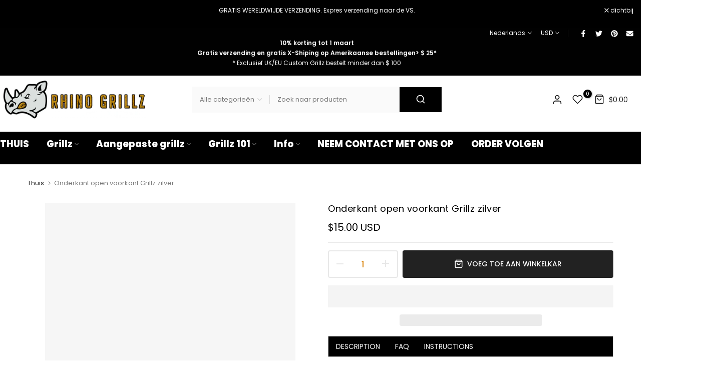

--- FILE ---
content_type: text/html; charset=utf-8
request_url: https://rhinogrillz.com/nl/products/bottom-open-face-grillz
body_size: 69872
content:
<!doctype html><html class="t4sp-theme no-js t4s-wrapper__boxed rtl_false swatch_color_style_2 pr_img_effect_2 enable_eff_img1_true badge_shape_3 badge_reverse_color_true css_for_wis_app_true shadow_round_img_ t4s-header__search is-remove-unavai-1 t4_has_quickview_false t4_has_quickshop_true t4_has_atc_true t4_compare_false t4s-popup-qv  t4s-cart-count-0 t4s-pr-ellipsis-false
" lang="nl">
  <head>    
    
    <meta charset="utf-8">
    <meta http-equiv="X-UA-Compatible" content="IE=edge">
    <meta name="viewport" content="width=device-width, initial-scale=1, height=device-height, minimum-scale=1.0, maximum-scale=1.0">
    <meta name="theme-color" content="#fff">
    <link rel="canonical" href="https://rhinogrillz.com/products/full-set-silver-open-face-grillz-fangs">
    <link rel="preconnect" href="https://cdn.shopify.com" crossorigin><title>Onderkant open voorkant Grillz zilver &ndash; Rhino Grillz</title>
    <meta name="description" content="Dit is het onderste deel van het zilver open voorkant Grillz zilver Plaatsen over messing metalcore. Twee siliconen vormstaven en instructies. FDA goedgekeurd (21 CFR 175.300) siliconen. Nikkel en loodvrij, veilig om in de mond te dragen. Grillz is ontworpen om te passen bij de meeste volwassen tanden.  Vier open voork"><meta name="keywords" content="Onderkant open voorkant Grillz zilver, Rhino Grillz, rhinogrillz.com"/><meta name="author" content="TH4">
<meta property="og:site_name" content="Rhino Grillz">
<meta property="og:url" content="https://rhinogrillz.com/nl/products/bottom-open-face-grillz">
<meta property="og:title" content="Onderkant open voorkant Grillz zilver">
<meta property="og:type" content="product">
<meta property="og:description" content="Dit is het onderste deel van het zilver open voorkant Grillz zilver Plaatsen over messing metalcore. Twee siliconen vormstaven en instructies. FDA goedgekeurd (21 CFR 175.300) siliconen. Nikkel en loodvrij, veilig om in de mond te dragen. Grillz is ontworpen om te passen bij de meeste volwassen tanden.  Vier open voork"><meta property="og:image" content="http://rhinogrillz.com/cdn/shop/files/BOTTOM-SILVER-OPEN-FACE-GRILLZ_f1db36a8-263c-4804-880a-bf46ee3109d8.jpg?v=1689181216">
  <meta property="og:image:secure_url" content="https://rhinogrillz.com/cdn/shop/files/BOTTOM-SILVER-OPEN-FACE-GRILLZ_f1db36a8-263c-4804-880a-bf46ee3109d8.jpg?v=1689181216">
  <meta property="og:image:width" content="500">
  <meta property="og:image:height" content="500"><meta property="og:price:amount" content="15.00">
  <meta property="og:price:currency" content="USD"><meta name="twitter:site" content="@rhinogrillz"><meta name="twitter:card" content="summary_large_image"><meta name="twitter:title" content="Onderkant open voorkant Grillz zilver"><meta name="twitter:description" content="Dit is het onderste deel van het zilver open voorkant Grillz zilver Plaatsen over messing metalcore. Twee siliconen vormstaven en instructies. FDA goedgekeurd (21 CFR 175.300) siliconen. Nikkel en loodvrij, veilig om in de mond te dragen. Grillz is ontworpen om te passen bij de meeste volwassen tanden.  Vier open voork">

                                                                                                                                                                                                                                       
                                                                                                                       
    <script src="//rhinogrillz.com/cdn/shop/t/51/assets/socialtags.js?v=142957955460431446451756916972" type="text/javascript"></script><script src="//rhinogrillz.com/cdn/shop/t/51/assets/svg.js?v=45466488565082738081756916973" type="text/javascript"></script>
<!-- Google Tag Manager -->
<script>(function(w,d,s,l,i){w[l]=w[l]||[];w[l].push({'gtm.start':
new Date().getTime(),event:'gtm.js'});var f=d.getElementsByTagName(s)[0],
j=d.createElement(s),dl=l!='dataLayer'?'&l='+l:'';j.async=true;j.src=
'https://www.googletagmanager.com/gtm.js?id='+i+dl;f.parentNode.insertBefore(j,f);
})(window,document,'script','dataLayer','GTM-MXLQ2FD');</script>
<!-- End Google Tag Manager -->  
    
    <script src="//rhinogrillz.com/cdn/shop/t/51/assets/lazysizes.min.js?v=83289260111445824691756916949" async="async"></script>
    <script src="//rhinogrillz.com/cdn/shop/t/51/assets/global.min.js?v=115923677170454943441756916936" defer="defer"></script>
    <script>window.performance && window.performance.mark && window.performance.mark('shopify.content_for_header.start');</script><meta name="facebook-domain-verification" content="wjklmrxkgxm7ctb235fwcell60r7g9">
<meta name="facebook-domain-verification" content="21weshr4jdsjdv65pq68m6de56db2i">
<meta name="google-site-verification" content="Q4VK3ov8I5a0TqofoQv9aUCXjxVo4rOReIGatJT58zQ">
<meta id="shopify-digital-wallet" name="shopify-digital-wallet" content="/21305863/digital_wallets/dialog">
<meta name="shopify-checkout-api-token" content="e32d6ca3a0a474a7be4440e7f0fd7c23">
<meta id="in-context-paypal-metadata" data-shop-id="21305863" data-venmo-supported="false" data-environment="production" data-locale="nl_NL" data-paypal-v4="true" data-currency="USD">
<link rel="alternate" hreflang="x-default" href="https://rhinogrillz.com/products/bottom-open-face-grillz">
<link rel="alternate" hreflang="en" href="https://rhinogrillz.com/products/bottom-open-face-grillz">
<link rel="alternate" hreflang="fr" href="https://rhinogrillz.com/fr/products/bas-grillz-ouvert-argent">
<link rel="alternate" hreflang="de" href="https://rhinogrillz.com/de/products/unterseite-offenes-gesicht-grillz-silber">
<link rel="alternate" hreflang="es" href="https://rhinogrillz.com/es/products/plata-abierta-abierta-plata">
<link rel="alternate" hreflang="nl" href="https://rhinogrillz.com/nl/products/bottom-open-face-grillz">
<link rel="alternate" hreflang="en-ES" href="https://rhinogrillz.com/en-es/products/bottom-open-face-grillz">
<link rel="alternate" hreflang="es-ES" href="https://rhinogrillz.com/es-es/products/plata-abierta-abierta-plata">
<link rel="alternate" hreflang="fr-FR" href="https://rhinogrillz.com/fr-fr/products/bas-grillz-ouvert-argent">
<link rel="alternate" hreflang="en-FR" href="https://rhinogrillz.com/en-fr/products/bottom-open-face-grillz">
<link rel="alternate" hreflang="de-FR" href="https://rhinogrillz.com/de-fr/products/unterseite-offenes-gesicht-grillz-silber">
<link rel="alternate" hreflang="es-FR" href="https://rhinogrillz.com/es-fr/products/plata-abierta-abierta-plata">
<link rel="alternate" hreflang="nl-FR" href="https://rhinogrillz.com/nl-fr/products/bottom-open-face-grillz">
<link rel="alternate" hreflang="es-MX" href="https://rhinogrillz.com/es-en/products/plata-abierta-abierta-plata">
<link rel="alternate" hreflang="en-MX" href="https://rhinogrillz.com/en-en/products/bottom-open-face-grillz">
<link rel="alternate" hreflang="es-AR" href="https://rhinogrillz.com/es-en/products/plata-abierta-abierta-plata">
<link rel="alternate" hreflang="en-AR" href="https://rhinogrillz.com/en-en/products/bottom-open-face-grillz">
<link rel="alternate" hreflang="es-BR" href="https://rhinogrillz.com/es-en/products/plata-abierta-abierta-plata">
<link rel="alternate" hreflang="en-BR" href="https://rhinogrillz.com/en-en/products/bottom-open-face-grillz">
<link rel="alternate" hreflang="es-BQ" href="https://rhinogrillz.com/es-en/products/plata-abierta-abierta-plata">
<link rel="alternate" hreflang="en-BQ" href="https://rhinogrillz.com/en-en/products/bottom-open-face-grillz">
<link rel="alternate" hreflang="es-CL" href="https://rhinogrillz.com/es-en/products/plata-abierta-abierta-plata">
<link rel="alternate" hreflang="en-CL" href="https://rhinogrillz.com/en-en/products/bottom-open-face-grillz">
<link rel="alternate" hreflang="es-CO" href="https://rhinogrillz.com/es-en/products/plata-abierta-abierta-plata">
<link rel="alternate" hreflang="en-CO" href="https://rhinogrillz.com/en-en/products/bottom-open-face-grillz">
<link rel="alternate" hreflang="es-EC" href="https://rhinogrillz.com/es-en/products/plata-abierta-abierta-plata">
<link rel="alternate" hreflang="en-EC" href="https://rhinogrillz.com/en-en/products/bottom-open-face-grillz">
<link rel="alternate" hreflang="es-FK" href="https://rhinogrillz.com/es-en/products/plata-abierta-abierta-plata">
<link rel="alternate" hreflang="en-FK" href="https://rhinogrillz.com/en-en/products/bottom-open-face-grillz">
<link rel="alternate" hreflang="es-GF" href="https://rhinogrillz.com/es-en/products/plata-abierta-abierta-plata">
<link rel="alternate" hreflang="en-GF" href="https://rhinogrillz.com/en-en/products/bottom-open-face-grillz">
<link rel="alternate" hreflang="es-GY" href="https://rhinogrillz.com/es-en/products/plata-abierta-abierta-plata">
<link rel="alternate" hreflang="en-GY" href="https://rhinogrillz.com/en-en/products/bottom-open-face-grillz">
<link rel="alternate" hreflang="es-PY" href="https://rhinogrillz.com/es-en/products/plata-abierta-abierta-plata">
<link rel="alternate" hreflang="en-PY" href="https://rhinogrillz.com/en-en/products/bottom-open-face-grillz">
<link rel="alternate" hreflang="es-PE" href="https://rhinogrillz.com/es-en/products/plata-abierta-abierta-plata">
<link rel="alternate" hreflang="en-PE" href="https://rhinogrillz.com/en-en/products/bottom-open-face-grillz">
<link rel="alternate" hreflang="es-SR" href="https://rhinogrillz.com/es-en/products/plata-abierta-abierta-plata">
<link rel="alternate" hreflang="en-SR" href="https://rhinogrillz.com/en-en/products/bottom-open-face-grillz">
<link rel="alternate" hreflang="es-UY" href="https://rhinogrillz.com/es-en/products/plata-abierta-abierta-plata">
<link rel="alternate" hreflang="en-UY" href="https://rhinogrillz.com/en-en/products/bottom-open-face-grillz">
<link rel="alternate" hreflang="es-VE" href="https://rhinogrillz.com/es-en/products/plata-abierta-abierta-plata">
<link rel="alternate" hreflang="en-VE" href="https://rhinogrillz.com/en-en/products/bottom-open-face-grillz">
<link rel="alternate" hreflang="es-BO" href="https://rhinogrillz.com/es-en/products/plata-abierta-abierta-plata">
<link rel="alternate" hreflang="en-BO" href="https://rhinogrillz.com/en-en/products/bottom-open-face-grillz">
<link rel="alternate" type="application/json+oembed" href="https://rhinogrillz.com/nl/products/bottom-open-face-grillz.oembed">
<script async="async" src="/checkouts/internal/preloads.js?locale=nl-US"></script>
<link rel="preconnect" href="https://shop.app" crossorigin="anonymous">
<script async="async" src="https://shop.app/checkouts/internal/preloads.js?locale=nl-US&shop_id=21305863" crossorigin="anonymous"></script>
<script id="apple-pay-shop-capabilities" type="application/json">{"shopId":21305863,"countryCode":"CA","currencyCode":"USD","merchantCapabilities":["supports3DS"],"merchantId":"gid:\/\/shopify\/Shop\/21305863","merchantName":"Rhino Grillz","requiredBillingContactFields":["postalAddress","email"],"requiredShippingContactFields":["postalAddress","email"],"shippingType":"shipping","supportedNetworks":["visa","masterCard","amex","discover","jcb"],"total":{"type":"pending","label":"Rhino Grillz","amount":"1.00"},"shopifyPaymentsEnabled":true,"supportsSubscriptions":true}</script>
<script id="shopify-features" type="application/json">{"accessToken":"e32d6ca3a0a474a7be4440e7f0fd7c23","betas":["rich-media-storefront-analytics"],"domain":"rhinogrillz.com","predictiveSearch":true,"shopId":21305863,"locale":"nl"}</script>
<script>var Shopify = Shopify || {};
Shopify.shop = "gold-custom-grillz.myshopify.com";
Shopify.locale = "nl";
Shopify.currency = {"active":"USD","rate":"1.0"};
Shopify.country = "US";
Shopify.theme = {"name":"Copy of Unsen v1.6 NEW Optimized Revised Produc...","id":145523572890,"schema_name":"LangShop Theme","schema_version":"2.14.6","theme_store_id":null,"role":"main"};
Shopify.theme.handle = "null";
Shopify.theme.style = {"id":null,"handle":null};
Shopify.cdnHost = "rhinogrillz.com/cdn";
Shopify.routes = Shopify.routes || {};
Shopify.routes.root = "/nl/";</script>
<script type="module">!function(o){(o.Shopify=o.Shopify||{}).modules=!0}(window);</script>
<script>!function(o){function n(){var o=[];function n(){o.push(Array.prototype.slice.apply(arguments))}return n.q=o,n}var t=o.Shopify=o.Shopify||{};t.loadFeatures=n(),t.autoloadFeatures=n()}(window);</script>
<script>
  window.ShopifyPay = window.ShopifyPay || {};
  window.ShopifyPay.apiHost = "shop.app\/pay";
  window.ShopifyPay.redirectState = null;
</script>
<script id="shop-js-analytics" type="application/json">{"pageType":"product"}</script>
<script defer="defer" async type="module" src="//rhinogrillz.com/cdn/shopifycloud/shop-js/modules/v2/client.init-shop-cart-sync_temwk-5i.nl.esm.js"></script>
<script defer="defer" async type="module" src="//rhinogrillz.com/cdn/shopifycloud/shop-js/modules/v2/chunk.common_CCZ-xm-Q.esm.js"></script>
<script type="module">
  await import("//rhinogrillz.com/cdn/shopifycloud/shop-js/modules/v2/client.init-shop-cart-sync_temwk-5i.nl.esm.js");
await import("//rhinogrillz.com/cdn/shopifycloud/shop-js/modules/v2/chunk.common_CCZ-xm-Q.esm.js");

  window.Shopify.SignInWithShop?.initShopCartSync?.({"fedCMEnabled":true,"windoidEnabled":true});

</script>
<script>
  window.Shopify = window.Shopify || {};
  if (!window.Shopify.featureAssets) window.Shopify.featureAssets = {};
  window.Shopify.featureAssets['shop-js'] = {"shop-cart-sync":["modules/v2/client.shop-cart-sync_C_VO6eFW.nl.esm.js","modules/v2/chunk.common_CCZ-xm-Q.esm.js"],"init-fed-cm":["modules/v2/client.init-fed-cm_FItnDNcC.nl.esm.js","modules/v2/chunk.common_CCZ-xm-Q.esm.js"],"shop-button":["modules/v2/client.shop-button_IpPg0fLo.nl.esm.js","modules/v2/chunk.common_CCZ-xm-Q.esm.js"],"init-windoid":["modules/v2/client.init-windoid_DdE6oLv5.nl.esm.js","modules/v2/chunk.common_CCZ-xm-Q.esm.js"],"shop-cash-offers":["modules/v2/client.shop-cash-offers_D6q7lL9C.nl.esm.js","modules/v2/chunk.common_CCZ-xm-Q.esm.js","modules/v2/chunk.modal_BmkKFhvx.esm.js"],"shop-toast-manager":["modules/v2/client.shop-toast-manager_Bl40k8tl.nl.esm.js","modules/v2/chunk.common_CCZ-xm-Q.esm.js"],"init-shop-email-lookup-coordinator":["modules/v2/client.init-shop-email-lookup-coordinator_BOK7joXB.nl.esm.js","modules/v2/chunk.common_CCZ-xm-Q.esm.js"],"pay-button":["modules/v2/client.pay-button_C7i2_XxJ.nl.esm.js","modules/v2/chunk.common_CCZ-xm-Q.esm.js"],"avatar":["modules/v2/client.avatar_BTnouDA3.nl.esm.js"],"init-shop-cart-sync":["modules/v2/client.init-shop-cart-sync_temwk-5i.nl.esm.js","modules/v2/chunk.common_CCZ-xm-Q.esm.js"],"shop-login-button":["modules/v2/client.shop-login-button_DdCzYdFS.nl.esm.js","modules/v2/chunk.common_CCZ-xm-Q.esm.js","modules/v2/chunk.modal_BmkKFhvx.esm.js"],"init-customer-accounts-sign-up":["modules/v2/client.init-customer-accounts-sign-up_DFXIGKiG.nl.esm.js","modules/v2/client.shop-login-button_DdCzYdFS.nl.esm.js","modules/v2/chunk.common_CCZ-xm-Q.esm.js","modules/v2/chunk.modal_BmkKFhvx.esm.js"],"init-shop-for-new-customer-accounts":["modules/v2/client.init-shop-for-new-customer-accounts_CnDrhKuX.nl.esm.js","modules/v2/client.shop-login-button_DdCzYdFS.nl.esm.js","modules/v2/chunk.common_CCZ-xm-Q.esm.js","modules/v2/chunk.modal_BmkKFhvx.esm.js"],"init-customer-accounts":["modules/v2/client.init-customer-accounts_9lqyQGg7.nl.esm.js","modules/v2/client.shop-login-button_DdCzYdFS.nl.esm.js","modules/v2/chunk.common_CCZ-xm-Q.esm.js","modules/v2/chunk.modal_BmkKFhvx.esm.js"],"shop-follow-button":["modules/v2/client.shop-follow-button_DDFkCFR_.nl.esm.js","modules/v2/chunk.common_CCZ-xm-Q.esm.js","modules/v2/chunk.modal_BmkKFhvx.esm.js"],"lead-capture":["modules/v2/client.lead-capture_D6a5IkTE.nl.esm.js","modules/v2/chunk.common_CCZ-xm-Q.esm.js","modules/v2/chunk.modal_BmkKFhvx.esm.js"],"checkout-modal":["modules/v2/client.checkout-modal_ls22PHbP.nl.esm.js","modules/v2/chunk.common_CCZ-xm-Q.esm.js","modules/v2/chunk.modal_BmkKFhvx.esm.js"],"shop-login":["modules/v2/client.shop-login_DnuKONkX.nl.esm.js","modules/v2/chunk.common_CCZ-xm-Q.esm.js","modules/v2/chunk.modal_BmkKFhvx.esm.js"],"payment-terms":["modules/v2/client.payment-terms_Cx_gmh72.nl.esm.js","modules/v2/chunk.common_CCZ-xm-Q.esm.js","modules/v2/chunk.modal_BmkKFhvx.esm.js"]};
</script>
<script id="__st">var __st={"a":21305863,"offset":-28800,"reqid":"7c0592dc-38c7-4dc9-8a63-ebf8cf7c2992-1768970209","pageurl":"rhinogrillz.com\/nl\/products\/bottom-open-face-grillz","u":"59ef202b554e","p":"product","rtyp":"product","rid":7333885935770};</script>
<script>window.ShopifyPaypalV4VisibilityTracking = true;</script>
<script id="captcha-bootstrap">!function(){'use strict';const t='contact',e='account',n='new_comment',o=[[t,t],['blogs',n],['comments',n],[t,'customer']],c=[[e,'customer_login'],[e,'guest_login'],[e,'recover_customer_password'],[e,'create_customer']],r=t=>t.map((([t,e])=>`form[action*='/${t}']:not([data-nocaptcha='true']) input[name='form_type'][value='${e}']`)).join(','),a=t=>()=>t?[...document.querySelectorAll(t)].map((t=>t.form)):[];function s(){const t=[...o],e=r(t);return a(e)}const i='password',u='form_key',d=['recaptcha-v3-token','g-recaptcha-response','h-captcha-response',i],f=()=>{try{return window.sessionStorage}catch{return}},m='__shopify_v',_=t=>t.elements[u];function p(t,e,n=!1){try{const o=window.sessionStorage,c=JSON.parse(o.getItem(e)),{data:r}=function(t){const{data:e,action:n}=t;return t[m]||n?{data:e,action:n}:{data:t,action:n}}(c);for(const[e,n]of Object.entries(r))t.elements[e]&&(t.elements[e].value=n);n&&o.removeItem(e)}catch(o){console.error('form repopulation failed',{error:o})}}const l='form_type',E='cptcha';function T(t){t.dataset[E]=!0}const w=window,h=w.document,L='Shopify',v='ce_forms',y='captcha';let A=!1;((t,e)=>{const n=(g='f06e6c50-85a8-45c8-87d0-21a2b65856fe',I='https://cdn.shopify.com/shopifycloud/storefront-forms-hcaptcha/ce_storefront_forms_captcha_hcaptcha.v1.5.2.iife.js',D={infoText:'Beschermd door hCaptcha',privacyText:'Privacy',termsText:'Voorwaarden'},(t,e,n)=>{const o=w[L][v],c=o.bindForm;if(c)return c(t,g,e,D).then(n);var r;o.q.push([[t,g,e,D],n]),r=I,A||(h.body.append(Object.assign(h.createElement('script'),{id:'captcha-provider',async:!0,src:r})),A=!0)});var g,I,D;w[L]=w[L]||{},w[L][v]=w[L][v]||{},w[L][v].q=[],w[L][y]=w[L][y]||{},w[L][y].protect=function(t,e){n(t,void 0,e),T(t)},Object.freeze(w[L][y]),function(t,e,n,w,h,L){const[v,y,A,g]=function(t,e,n){const i=e?o:[],u=t?c:[],d=[...i,...u],f=r(d),m=r(i),_=r(d.filter((([t,e])=>n.includes(e))));return[a(f),a(m),a(_),s()]}(w,h,L),I=t=>{const e=t.target;return e instanceof HTMLFormElement?e:e&&e.form},D=t=>v().includes(t);t.addEventListener('submit',(t=>{const e=I(t);if(!e)return;const n=D(e)&&!e.dataset.hcaptchaBound&&!e.dataset.recaptchaBound,o=_(e),c=g().includes(e)&&(!o||!o.value);(n||c)&&t.preventDefault(),c&&!n&&(function(t){try{if(!f())return;!function(t){const e=f();if(!e)return;const n=_(t);if(!n)return;const o=n.value;o&&e.removeItem(o)}(t);const e=Array.from(Array(32),(()=>Math.random().toString(36)[2])).join('');!function(t,e){_(t)||t.append(Object.assign(document.createElement('input'),{type:'hidden',name:u})),t.elements[u].value=e}(t,e),function(t,e){const n=f();if(!n)return;const o=[...t.querySelectorAll(`input[type='${i}']`)].map((({name:t})=>t)),c=[...d,...o],r={};for(const[a,s]of new FormData(t).entries())c.includes(a)||(r[a]=s);n.setItem(e,JSON.stringify({[m]:1,action:t.action,data:r}))}(t,e)}catch(e){console.error('failed to persist form',e)}}(e),e.submit())}));const S=(t,e)=>{t&&!t.dataset[E]&&(n(t,e.some((e=>e===t))),T(t))};for(const o of['focusin','change'])t.addEventListener(o,(t=>{const e=I(t);D(e)&&S(e,y())}));const B=e.get('form_key'),M=e.get(l),P=B&&M;t.addEventListener('DOMContentLoaded',(()=>{const t=y();if(P)for(const e of t)e.elements[l].value===M&&p(e,B);[...new Set([...A(),...v().filter((t=>'true'===t.dataset.shopifyCaptcha))])].forEach((e=>S(e,t)))}))}(h,new URLSearchParams(w.location.search),n,t,e,['guest_login'])})(!0,!0)}();</script>
<script integrity="sha256-4kQ18oKyAcykRKYeNunJcIwy7WH5gtpwJnB7kiuLZ1E=" data-source-attribution="shopify.loadfeatures" defer="defer" src="//rhinogrillz.com/cdn/shopifycloud/storefront/assets/storefront/load_feature-a0a9edcb.js" crossorigin="anonymous"></script>
<script crossorigin="anonymous" defer="defer" src="//rhinogrillz.com/cdn/shopifycloud/storefront/assets/shopify_pay/storefront-65b4c6d7.js?v=20250812"></script>
<script data-source-attribution="shopify.dynamic_checkout.dynamic.init">var Shopify=Shopify||{};Shopify.PaymentButton=Shopify.PaymentButton||{isStorefrontPortableWallets:!0,init:function(){window.Shopify.PaymentButton.init=function(){};var t=document.createElement("script");t.src="https://rhinogrillz.com/cdn/shopifycloud/portable-wallets/latest/portable-wallets.nl.js",t.type="module",document.head.appendChild(t)}};
</script>
<script data-source-attribution="shopify.dynamic_checkout.buyer_consent">
  function portableWalletsHideBuyerConsent(e){var t=document.getElementById("shopify-buyer-consent"),n=document.getElementById("shopify-subscription-policy-button");t&&n&&(t.classList.add("hidden"),t.setAttribute("aria-hidden","true"),n.removeEventListener("click",e))}function portableWalletsShowBuyerConsent(e){var t=document.getElementById("shopify-buyer-consent"),n=document.getElementById("shopify-subscription-policy-button");t&&n&&(t.classList.remove("hidden"),t.removeAttribute("aria-hidden"),n.addEventListener("click",e))}window.Shopify?.PaymentButton&&(window.Shopify.PaymentButton.hideBuyerConsent=portableWalletsHideBuyerConsent,window.Shopify.PaymentButton.showBuyerConsent=portableWalletsShowBuyerConsent);
</script>
<script>
  function portableWalletsCleanup(e){e&&e.src&&console.error("Failed to load portable wallets script "+e.src);var t=document.querySelectorAll("shopify-accelerated-checkout .shopify-payment-button__skeleton, shopify-accelerated-checkout-cart .wallet-cart-button__skeleton"),e=document.getElementById("shopify-buyer-consent");for(let e=0;e<t.length;e++)t[e].remove();e&&e.remove()}function portableWalletsNotLoadedAsModule(e){e instanceof ErrorEvent&&"string"==typeof e.message&&e.message.includes("import.meta")&&"string"==typeof e.filename&&e.filename.includes("portable-wallets")&&(window.removeEventListener("error",portableWalletsNotLoadedAsModule),window.Shopify.PaymentButton.failedToLoad=e,"loading"===document.readyState?document.addEventListener("DOMContentLoaded",window.Shopify.PaymentButton.init):window.Shopify.PaymentButton.init())}window.addEventListener("error",portableWalletsNotLoadedAsModule);
</script>

<script type="module" src="https://rhinogrillz.com/cdn/shopifycloud/portable-wallets/latest/portable-wallets.nl.js" onError="portableWalletsCleanup(this)" crossorigin="anonymous"></script>
<script nomodule>
  document.addEventListener("DOMContentLoaded", portableWalletsCleanup);
</script>

<link id="shopify-accelerated-checkout-styles" rel="stylesheet" media="screen" href="https://rhinogrillz.com/cdn/shopifycloud/portable-wallets/latest/accelerated-checkout-backwards-compat.css" crossorigin="anonymous">
<style id="shopify-accelerated-checkout-cart">
        #shopify-buyer-consent {
  margin-top: 1em;
  display: inline-block;
  width: 100%;
}

#shopify-buyer-consent.hidden {
  display: none;
}

#shopify-subscription-policy-button {
  background: none;
  border: none;
  padding: 0;
  text-decoration: underline;
  font-size: inherit;
  cursor: pointer;
}

#shopify-subscription-policy-button::before {
  box-shadow: none;
}

      </style>

<script>window.performance && window.performance.mark && window.performance.mark('shopify.content_for_header.end');</script>
<link rel="preconnect" href="https://fonts.googleapis.com">
    <link rel="preconnect" href="https://fonts.gstatic.com" crossorigin><link rel="stylesheet" href="https://fonts.googleapis.com/css?family=Poppins:300,300i,400,400i,500,500i,600,600i,700,700i,800,800i&display=swap" media="print" onload="this.media='all'"><link href="//rhinogrillz.com/cdn/shop/t/51/assets/t4s-base.css?v=59805305576426702581756916975" rel="stylesheet" type="text/css" media="all" /><style data-shopify>:root {
        
         /* CSS Variables */
        --wrapper-mw      : 1440px;
        --width-nt-stretch   : 1200px;
        --padding-nt-stretch : 3rem/2;
        --font-family-1   : Poppins;
        --font-family-2   : Poppins;
        --font-family-3   : Poppins;
        --font-body-family   : Poppins;
        --font-heading-family: Poppins;
       
        
        --t4s-success-color       : #428445;
        --t4s-success-color-rgb   : 66, 132, 69;
        --t4s-warning-color       : #e0b252;
        --t4s-warning-color-rgb   : 224, 178, 82;
        --t4s-error-color         : #EB001B;
        --t4s-error-color-rgb     : 235, 0, 27;
        --t4s-light-color         : #ffffff;
        --t4s-dark-color          : #222222;
        --t4s-highlight-color     : #ec0101;
        --t4s-tooltip-background  : #383838;
        --t4s-tooltip-color       : #fff;
        --primary-sw-color        : #da850e;
        --primary-sw-color-rgb    : 218, 133, 14;
        --border-sw-color         : #d4d4d4;
        --secondary-sw-color      : #010101;
        --sale-price-color        : #fa0000;
        --primary-price-color     : #010101;
        --secondary-price-color   : #868686;
        
        --t4s-body-background     : #fff;
        --text-color              : #010101;
        --text-color-rgb          : 1, 1, 1;
        --heading-color           : #000000;
        --accent-color            : #da850e;
        --accent-color-rgb        : 218, 133, 14;
        --accent-color-darken     : #925909;
        --accent-color-hover      : var(--accent-color-darken);
        --secondary-color         : #da850e;
        --secondary-color-rgb     : 218, 133, 14;
        --link-color              : #da850e;
        --link-color-hover        : #da850e;
        --border-color            : #e6e6e6;
        --border-color-rgb        : 230, 230, 230;
        --button-background       : #000;
        --button-color            : #fff; 
        --button-background-hover : #da850e;
        --button-color-hover      : #fff;

        --btn-radius              : 0px;
        --btn-radius2             : 40px;
        --other-radius            : 0px;

        --sale-badge-primary    : #e33131;
        --sale-badge-secondary         : #fff;
        --new-badge-primary     : #109533;
        --new-badge-secondary          : #fff;
        --preorder-badge-primary: #0774d7;
        --preorder-badge-secondary     : #fff;
        --soldout-badge-primary : #999999;
        --soldout-badge-secondary      : #fff;
        --custom-badge-primary  : #ec7500;
        --custom-badge-secondary       : #fff;/* Shopify related variables */
        --payment-terms-background-color: ;
        
        --lz-background: #f5f5f5;
        --lz-img: url("//rhinogrillz.com/cdn/shop/t/51/assets/t4s_loader.svg?v=161511553633332135401756917067");}

    html {
      font-size: 62.5%;
    }

    body {
      overflow-x: hidden;
      margin: 0;
      font-size: 14px;
      letter-spacing: 0px;
      color: var(--text-color);
      font-family: var(--font-body-family);
      line-height: 1.7;
      font-weight: 400;
      -webkit-font-smoothing: auto;
      -moz-osx-font-smoothing: auto;
    }
    /*
    @media screen and (min-width: 750px) {
      body {
        font-size: 1.6rem;
      }
    }
    */

    h1, h2, h3, h4, h5, h6, .t4s_as_title {
      color: var(--heading-color);
      font-family: var(--font-heading-family);
      line-height: 1.4;
      font-weight: 500;
      letter-spacing: 1.9px;
    }
    h1 { font-size: 37px }
    h2 { font-size: 29px }
    h3 { font-size: 23px }
    h4 { font-size: 18px }
    h5 { font-size: 17px }
    h6 { font-size: 28px }
    a,.t4s_as_link {
      /* font-family: var(--font-link-family); */
      color: var(--link-color);
    }
    button,
    input,
    optgroup,
    select,
    textarea {
      border-color: var(--border-color);
    }
    .t4s_as_button,
    button,
    input[type="button"]:not(.t4s-btn),
    input[type="reset"],
    input[type="submit"]:not(.t4s-btn) {
      font-family: var(--font-button-family);
      color: var(--button-color);
      background-color: var(--button-background);
      border-color: var(--button-background);
    }
    .t4s_as_button:hover,
    button:hover,
    input[type="button"]:not(.t4s-btn):hover, 
    input[type="reset"]:hover,
    input[type="submit"]:not(.t4s-btn):hover  {
      color: var(--button-color-hover);
      background-color: var(--button-background-hover);
      border-color: var(--button-background-hover);
    }
    
    .t4s-cp,.t4s-color-accent { color : var(--accent-color) }.t4s-ct,.t4s-color-text { color : var(--text-color) }.t4s-ch,.t4ss-color-heading { color : var(--heading-color) }.t4s-csecondary { color : var(--secondary-color ) }.t4s-cwhite { color : var(--t4s-light-color) }
    
    .t4s-fnt-fm-1 {
      font-family: var(--font-family-1) !important;
    }
    .t4s-fnt-fm-2 {
      font-family: var(--font-family-2) !important;
    }
    .t4s-fnt-fm-3 {
      font-family: var(--font-family-3) !important;
    }
    .t4s-cr {
        color: var(--t4s-highlight-color);
    }
    .t4s-price__sale { color: var(--sale-price-color); }@media (max-width: 1230px) and (min-width: 1025px) {
        .t4s-flickity-slider.t4s-slider-btn__between-content .flickityt4s-prev-next-button { --ts-gutter-x: 3rem; }   
      }@media (-moz-touch-enabled: 0), (hover: hover) and (min-width: 1025px) {
      a:hover,.t4s_as_link:hover {
        color: var(--link-color-hover);
      }
    }
    .t4s-fix-overflow.t4s-row { max-width: 100vw;margin-left: auto;margin-right: auto;}.lazyloadt4s-opt {opacity: 1 !important;transition: opacity 0s, transform 1s !important;}.t4s-d-block {display: block;}.t4s-d-none {display: none;}@media (min-width: 768px) {.t4s-d-md-block {display: block;}.t4s-d-md-none {display: none;}}@media (min-width: 1025px) {.t4s-d-lg-block {display: block;}.t4s-d-lg-none {display: none;}}</style><script>
  const t4sXMLHttpRequest = window.XMLHttpRequest, documentElementT4s = document.documentElement; documentElementT4s.className = documentElementT4s.className.replace('no-js', 'js');function loadImageT4s(_this) { _this.classList.add('lazyloadt4sed')};(function() { const matchMediaHoverT4s = (window.matchMedia('(-moz-touch-enabled: 1), (hover: none)')).matches; documentElementT4s.className += ((window.CSS && window.CSS.supports('(position: sticky) or (position: -webkit-sticky)')) ? ' t4sp-sticky' : ' t4sp-no-sticky'); documentElementT4s.className += matchMediaHoverT4s ? ' t4sp-no-hover' : ' t4sp-hover'; window.onpageshow = function() { if (performance.navigation.type === 2) {document.dispatchEvent(new CustomEvent('cart:refresh'))} }; if (!matchMediaHoverT4s && window.width > 1024) { document.addEventListener('mousemove', function(evt) { documentElementT4s.classList.replace('t4sp-no-hover','t4sp-hover'); document.dispatchEvent(new CustomEvent('theme:hover')); }, {once : true} ); } }());</script><!-- BEGIN app block: shopify://apps/ai-language-translate-langshop/blocks/langshop/84899e01-2b29-42af-99d6-46d16daa2111 -->
    <script type="text/javascript">
    /** Workaround for backward compatibility with old versions of localized themes */
    if (window.LangShopConfig && window.LangShopConfig.themeDynamics && window.LangShopConfig.themeDynamics.length) {
        themeDynamics = window.LangShopConfig.themeDynamics;
    } else {
        themeDynamics = [];
    }

    window.LangShopConfig = {
    "currentLanguage": "fr",
    "currentCurrency": "usd",
    "currentCountry": "US",
    "shopifyLocales": [{"code":"en","name":"anglais","endonym_name":"English","rootUrl":"\/"},{"code":"fr","name":"français","endonym_name":"français","rootUrl":"\/fr"},{"code":"de","name":"allemand","endonym_name":"Deutsch","rootUrl":"\/de"},{"code":"es","name":"espagnol","endonym_name":"Español","rootUrl":"\/es"}    ],
    "shopifyCountries": [{"code":"AF","name":"Afghanistan", "currency":"USD"},{"code":"ZA","name":"Afrique du Sud", "currency":"USD"},{"code":"AL","name":"Albanie", "currency":"USD"},{"code":"DZ","name":"Algérie", "currency":"USD"},{"code":"DE","name":"Allemagne", "currency":"USD"},{"code":"AD","name":"Andorre", "currency":"USD"},{"code":"AO","name":"Angola", "currency":"USD"},{"code":"AI","name":"Anguilla", "currency":"USD"},{"code":"AG","name":"Antigua-et-Barbuda", "currency":"USD"},{"code":"SA","name":"Arabie saoudite", "currency":"USD"},{"code":"AR","name":"Argentine", "currency":"USD"},{"code":"AM","name":"Arménie", "currency":"USD"},{"code":"AW","name":"Aruba", "currency":"USD"},{"code":"AU","name":"Australie", "currency":"USD"},{"code":"AT","name":"Autriche", "currency":"USD"},{"code":"AZ","name":"Azerbaïdjan", "currency":"USD"},{"code":"BS","name":"Bahamas", "currency":"USD"},{"code":"BH","name":"Bahreïn", "currency":"USD"},{"code":"BD","name":"Bangladesh", "currency":"USD"},{"code":"BB","name":"Barbade", "currency":"USD"},{"code":"BE","name":"Belgique", "currency":"USD"},{"code":"BZ","name":"Belize", "currency":"USD"},{"code":"BJ","name":"Bénin", "currency":"USD"},{"code":"BM","name":"Bermudes", "currency":"USD"},{"code":"BT","name":"Bhoutan", "currency":"USD"},{"code":"BY","name":"Biélorussie", "currency":"USD"},{"code":"BO","name":"Bolivie", "currency":"USD"},{"code":"BA","name":"Bosnie-Herzégovine", "currency":"USD"},{"code":"BW","name":"Botswana", "currency":"USD"},{"code":"BR","name":"Brésil", "currency":"USD"},{"code":"BN","name":"Brunei", "currency":"USD"},{"code":"BG","name":"Bulgarie", "currency":"USD"},{"code":"BF","name":"Burkina Faso", "currency":"USD"},{"code":"BI","name":"Burundi", "currency":"USD"},{"code":"KH","name":"Cambodge", "currency":"USD"},{"code":"CM","name":"Cameroun", "currency":"USD"},{"code":"CA","name":"Canada", "currency":"USD"},{"code":"CV","name":"Cap-Vert", "currency":"USD"},{"code":"CL","name":"Chili", "currency":"USD"},{"code":"CN","name":"Chine", "currency":"USD"},{"code":"CY","name":"Chypre", "currency":"USD"},{"code":"CO","name":"Colombie", "currency":"USD"},{"code":"KM","name":"Comores", "currency":"USD"},{"code":"CG","name":"Congo-Brazzaville", "currency":"USD"},{"code":"CD","name":"Congo-Kinshasa", "currency":"USD"},{"code":"KR","name":"Corée du Sud", "currency":"USD"},{"code":"CR","name":"Costa Rica", "currency":"USD"},{"code":"CI","name":"Côte d’Ivoire", "currency":"USD"},{"code":"HR","name":"Croatie", "currency":"USD"},{"code":"CW","name":"Curaçao", "currency":"USD"},{"code":"DK","name":"Danemark", "currency":"USD"},{"code":"DJ","name":"Djibouti", "currency":"USD"},{"code":"DM","name":"Dominique", "currency":"USD"},{"code":"EG","name":"Égypte", "currency":"USD"},{"code":"AE","name":"Émirats arabes unis", "currency":"USD"},{"code":"EC","name":"Équateur", "currency":"USD"},{"code":"ER","name":"Érythrée", "currency":"USD"},{"code":"ES","name":"Espagne", "currency":"USD"},{"code":"EE","name":"Estonie", "currency":"USD"},{"code":"SZ","name":"Eswatini", "currency":"USD"},{"code":"VA","name":"État de la Cité du Vatican", "currency":"USD"},{"code":"US","name":"États-Unis", "currency":"USD"},{"code":"ET","name":"Éthiopie", "currency":"USD"},{"code":"FJ","name":"Fidji", "currency":"USD"},{"code":"FI","name":"Finlande", "currency":"USD"},{"code":"FR","name":"France", "currency":"USD"},{"code":"GA","name":"Gabon", "currency":"USD"},{"code":"GM","name":"Gambie", "currency":"USD"},{"code":"GE","name":"Géorgie", "currency":"USD"},{"code":"GS","name":"Géorgie du Sud-et-les Îles Sandwich du Sud", "currency":"USD"},{"code":"GH","name":"Ghana", "currency":"USD"},{"code":"GI","name":"Gibraltar", "currency":"USD"},{"code":"GR","name":"Grèce", "currency":"USD"},{"code":"GD","name":"Grenade", "currency":"USD"},{"code":"GL","name":"Groenland", "currency":"USD"},{"code":"GP","name":"Guadeloupe", "currency":"USD"},{"code":"GT","name":"Guatemala", "currency":"USD"},{"code":"GG","name":"Guernesey", "currency":"USD"},{"code":"GN","name":"Guinée", "currency":"USD"},{"code":"GQ","name":"Guinée équatoriale", "currency":"USD"},{"code":"GW","name":"Guinée-Bissau", "currency":"USD"},{"code":"GY","name":"Guyana", "currency":"USD"},{"code":"GF","name":"Guyane française", "currency":"USD"},{"code":"HT","name":"Haïti", "currency":"USD"},{"code":"HN","name":"Honduras", "currency":"USD"},{"code":"HU","name":"Hongrie", "currency":"USD"},{"code":"CX","name":"Île Christmas", "currency":"USD"},{"code":"NF","name":"Île Norfolk", "currency":"USD"},{"code":"IM","name":"Île de Man", "currency":"USD"},{"code":"AC","name":"Île de l’Ascension", "currency":"USD"},{"code":"AX","name":"Îles Åland", "currency":"USD"},{"code":"KY","name":"Îles Caïmans", "currency":"USD"},{"code":"CC","name":"Îles Cocos", "currency":"USD"},{"code":"CK","name":"Îles Cook", "currency":"USD"},{"code":"FO","name":"Îles Féroé", "currency":"USD"},{"code":"FK","name":"Îles Malouines", "currency":"USD"},{"code":"PN","name":"Îles Pitcairn", "currency":"USD"},{"code":"SB","name":"Îles Salomon", "currency":"USD"},{"code":"TC","name":"Îles Turques-et-Caïques", "currency":"USD"},{"code":"VG","name":"Îles Vierges britanniques", "currency":"USD"},{"code":"UM","name":"Îles mineures éloignées des États-Unis", "currency":"USD"},{"code":"IN","name":"Inde", "currency":"USD"},{"code":"ID","name":"Indonésie", "currency":"USD"},{"code":"IQ","name":"Irak", "currency":"USD"},{"code":"IE","name":"Irlande", "currency":"USD"},{"code":"IS","name":"Islande", "currency":"USD"},{"code":"IL","name":"Israël", "currency":"USD"},{"code":"IT","name":"Italie", "currency":"USD"},{"code":"JM","name":"Jamaïque", "currency":"USD"},{"code":"JP","name":"Japon", "currency":"USD"},{"code":"JE","name":"Jersey", "currency":"USD"},{"code":"JO","name":"Jordanie", "currency":"USD"},{"code":"KZ","name":"Kazakhstan", "currency":"USD"},{"code":"KE","name":"Kenya", "currency":"USD"},{"code":"KG","name":"Kirghizstan", "currency":"USD"},{"code":"KI","name":"Kiribati", "currency":"USD"},{"code":"XK","name":"Kosovo", "currency":"USD"},{"code":"KW","name":"Koweït", "currency":"USD"},{"code":"RE","name":"La Réunion", "currency":"USD"},{"code":"LA","name":"Laos", "currency":"USD"},{"code":"LS","name":"Lesotho", "currency":"USD"},{"code":"LV","name":"Lettonie", "currency":"USD"},{"code":"LB","name":"Liban", "currency":"USD"},{"code":"LR","name":"Liberia", "currency":"USD"},{"code":"LY","name":"Libye", "currency":"USD"},{"code":"LI","name":"Liechtenstein", "currency":"USD"},{"code":"LT","name":"Lituanie", "currency":"USD"},{"code":"LU","name":"Luxembourg", "currency":"USD"},{"code":"MK","name":"Macédoine du Nord", "currency":"USD"},{"code":"MG","name":"Madagascar", "currency":"USD"},{"code":"MY","name":"Malaisie", "currency":"USD"},{"code":"MW","name":"Malawi", "currency":"USD"},{"code":"MV","name":"Maldives", "currency":"USD"},{"code":"ML","name":"Mali", "currency":"USD"},{"code":"MT","name":"Malte", "currency":"USD"},{"code":"MA","name":"Maroc", "currency":"USD"},{"code":"MQ","name":"Martinique", "currency":"USD"},{"code":"MU","name":"Maurice", "currency":"USD"},{"code":"MR","name":"Mauritanie", "currency":"USD"},{"code":"YT","name":"Mayotte", "currency":"USD"},{"code":"MX","name":"Mexique", "currency":"USD"},{"code":"MD","name":"Moldavie", "currency":"USD"},{"code":"MC","name":"Monaco", "currency":"USD"},{"code":"MN","name":"Mongolie", "currency":"USD"},{"code":"ME","name":"Monténégro", "currency":"USD"},{"code":"MS","name":"Montserrat", "currency":"USD"},{"code":"MZ","name":"Mozambique", "currency":"USD"},{"code":"MM","name":"Myanmar (Birmanie)", "currency":"USD"},{"code":"NA","name":"Namibie", "currency":"USD"},{"code":"NR","name":"Nauru", "currency":"USD"},{"code":"NP","name":"Népal", "currency":"USD"},{"code":"NI","name":"Nicaragua", "currency":"USD"},{"code":"NE","name":"Niger", "currency":"USD"},{"code":"NG","name":"Nigeria", "currency":"USD"},{"code":"NU","name":"Niue", "currency":"USD"},{"code":"NO","name":"Norvège", "currency":"USD"},{"code":"NC","name":"Nouvelle-Calédonie", "currency":"USD"},{"code":"NZ","name":"Nouvelle-Zélande", "currency":"USD"},{"code":"OM","name":"Oman", "currency":"USD"},{"code":"UG","name":"Ouganda", "currency":"USD"},{"code":"UZ","name":"Ouzbékistan", "currency":"USD"},{"code":"PK","name":"Pakistan", "currency":"USD"},{"code":"PA","name":"Panama", "currency":"USD"},{"code":"PG","name":"Papouasie-Nouvelle-Guinée", "currency":"USD"},{"code":"PY","name":"Paraguay", "currency":"USD"},{"code":"NL","name":"Pays-Bas", "currency":"USD"},{"code":"BQ","name":"Pays-Bas caribéens", "currency":"USD"},{"code":"PE","name":"Pérou", "currency":"USD"},{"code":"PH","name":"Philippines", "currency":"USD"},{"code":"PL","name":"Pologne", "currency":"USD"},{"code":"PF","name":"Polynésie française", "currency":"USD"},{"code":"PT","name":"Portugal", "currency":"USD"},{"code":"QA","name":"Qatar", "currency":"USD"},{"code":"HK","name":"R.A.S. chinoise de Hong Kong", "currency":"USD"},{"code":"MO","name":"R.A.S. chinoise de Macao", "currency":"USD"},{"code":"CF","name":"République centrafricaine", "currency":"USD"},{"code":"DO","name":"République dominicaine", "currency":"USD"},{"code":"RO","name":"Roumanie", "currency":"USD"},{"code":"GB","name":"Royaume-Uni", "currency":"USD"},{"code":"RU","name":"Russie", "currency":"USD"},{"code":"RW","name":"Rwanda", "currency":"USD"},{"code":"EH","name":"Sahara occidental", "currency":"USD"},{"code":"BL","name":"Saint-Barthélemy", "currency":"USD"},{"code":"KN","name":"Saint-Christophe-et-Niévès", "currency":"USD"},{"code":"SM","name":"Saint-Marin", "currency":"USD"},{"code":"MF","name":"Saint-Martin", "currency":"USD"},{"code":"SX","name":"Saint-Martin (partie néerlandaise)", "currency":"USD"},{"code":"PM","name":"Saint-Pierre-et-Miquelon", "currency":"USD"},{"code":"VC","name":"Saint-Vincent-et-les Grenadines", "currency":"USD"},{"code":"SH","name":"Sainte-Hélène", "currency":"USD"},{"code":"LC","name":"Sainte-Lucie", "currency":"USD"},{"code":"SV","name":"Salvador", "currency":"USD"},{"code":"WS","name":"Samoa", "currency":"USD"},{"code":"ST","name":"Sao Tomé-et-Principe", "currency":"USD"},{"code":"SN","name":"Sénégal", "currency":"USD"},{"code":"RS","name":"Serbie", "currency":"USD"},{"code":"SC","name":"Seychelles", "currency":"USD"},{"code":"SL","name":"Sierra Leone", "currency":"USD"},{"code":"SG","name":"Singapour", "currency":"USD"},{"code":"SK","name":"Slovaquie", "currency":"USD"},{"code":"SI","name":"Slovénie", "currency":"USD"},{"code":"SO","name":"Somalie", "currency":"USD"},{"code":"SD","name":"Soudan", "currency":"USD"},{"code":"SS","name":"Soudan du Sud", "currency":"USD"},{"code":"LK","name":"Sri Lanka", "currency":"USD"},{"code":"SE","name":"Suède", "currency":"USD"},{"code":"CH","name":"Suisse", "currency":"USD"},{"code":"SR","name":"Suriname", "currency":"USD"},{"code":"SJ","name":"Svalbard et Jan Mayen", "currency":"USD"},{"code":"TJ","name":"Tadjikistan", "currency":"USD"},{"code":"TW","name":"Taïwan", "currency":"USD"},{"code":"TZ","name":"Tanzanie", "currency":"USD"},{"code":"TD","name":"Tchad", "currency":"USD"},{"code":"CZ","name":"Tchéquie", "currency":"USD"},{"code":"TF","name":"Terres australes françaises", "currency":"USD"},{"code":"IO","name":"Territoire britannique de l’océan Indien", "currency":"USD"},{"code":"PS","name":"Territoires palestiniens", "currency":"USD"},{"code":"TH","name":"Thaïlande", "currency":"USD"},{"code":"TL","name":"Timor oriental", "currency":"USD"},{"code":"TG","name":"Togo", "currency":"USD"},{"code":"TK","name":"Tokelau", "currency":"USD"},{"code":"TO","name":"Tonga", "currency":"USD"},{"code":"TT","name":"Trinité-et-Tobago", "currency":"USD"},{"code":"TA","name":"Tristan da Cunha", "currency":"USD"},{"code":"TN","name":"Tunisie", "currency":"USD"},{"code":"TM","name":"Turkménistan", "currency":"USD"},{"code":"TR","name":"Turquie", "currency":"USD"},{"code":"TV","name":"Tuvalu", "currency":"USD"},{"code":"UA","name":"Ukraine", "currency":"USD"},{"code":"UY","name":"Uruguay", "currency":"USD"},{"code":"VU","name":"Vanuatu", "currency":"USD"},{"code":"VE","name":"Venezuela", "currency":"USD"},{"code":"VN","name":"Viêt Nam", "currency":"USD"},{"code":"WF","name":"Wallis-et-Futuna", "currency":"USD"},{"code":"YE","name":"Yémen", "currency":"USD"},{"code":"ZM","name":"Zambie", "currency":"USD"},{"code":"ZW","name":"Zimbabwe", "currency":"USD"}    ],
    "shopifyCurrencies": ["USD"],
    "originalLanguage": {"code":"en","alias":null,"title":"English","icon":null,"published":true,"active":false},
    "targetLanguages": [{"code":"de","alias":null,"title":"German","icon":null,"published":true,"active":true},{"code":"es","alias":null,"title":"Spanish","icon":null,"published":true,"active":true},{"code":"fr","alias":null,"title":"French","icon":null,"published":true,"active":true}],
    "languagesSwitchers": [{"id":3209532856,"title":"Selector","type":"dropdown","status":"admin-only","display":"all","position":"relative","offset":"10px 10px","shortTitles":false,"isolateStyles":true,"icons":"rounded","sprite":"flags","defaultStyles":true,"devices":{"mobile":{"visible":true,"minWidth":null,"maxWidth":{"value":480,"dimension":"px"}},"tablet":{"visible":true,"minWidth":{"value":481,"dimension":"px"},"maxWidth":{"value":1023,"dimension":"px"}},"desktop":{"visible":true,"minWidth":{"value":1024,"dimension":"px"},"maxWidth":null}},"styles":{"dropdown":{"activeContainer":{"padding":{"top":{"value":8,"dimension":"px"},"right":{"value":10,"dimension":"px"},"bottom":{"value":8,"dimension":"px"},"left":{"value":10,"dimension":"px"}},"background":"rgba(255,255,255,0.95)","borderRadius":{"topLeft":{"value":0,"dimension":"px"},"topRight":{"value":0,"dimension":"px"},"bottomLeft":{"value":0,"dimension":"px"},"bottomRight":{"value":0,"dimension":"px"}},"borderTop":{"color":"rgba(224, 224, 224, 1)","style":"solid","width":{"value":1,"dimension":"px"}},"borderRight":{"color":"rgba(224, 224, 224, 1)","style":"solid","width":{"value":1,"dimension":"px"}},"borderBottom":{"color":"rgba(224, 224, 224, 1)","style":"solid","width":{"value":1,"dimension":"px"}},"borderLeft":{"color":"rgba(224, 224, 224, 1)","style":"solid","width":{"value":1,"dimension":"px"}}},"activeContainerHovered":null,"activeItem":{"fontSize":{"value":13,"dimension":"px"},"fontFamily":"Open Sans","color":"rgba(39, 46, 49, 1)"},"activeItemHovered":null,"activeItemIcon":{"offset":{"value":10,"dimension":"px"},"position":"left"},"dropdownContainer":{"animation":"sliding","background":"rgba(255,255,255,0.95)","borderRadius":{"topLeft":{"value":0,"dimension":"px"},"topRight":{"value":0,"dimension":"px"},"bottomLeft":{"value":0,"dimension":"px"},"bottomRight":{"value":0,"dimension":"px"}},"borderTop":{"color":"rgba(224, 224, 224, 1)","style":"solid","width":{"value":1,"dimension":"px"}},"borderRight":{"color":"rgba(224, 224, 224, 1)","style":"solid","width":{"value":1,"dimension":"px"}},"borderBottom":{"color":"rgba(224, 224, 224, 1)","style":"solid","width":{"value":1,"dimension":"px"}},"borderLeft":{"color":"rgba(224, 224, 224, 1)","style":"solid","width":{"value":1,"dimension":"px"}},"padding":{"top":{"value":0,"dimension":"px"},"right":{"value":0,"dimension":"px"},"bottom":{"value":0,"dimension":"px"},"left":{"value":0,"dimension":"px"}}},"dropdownContainerHovered":null,"dropdownItem":{"padding":{"top":{"value":8,"dimension":"px"},"right":{"value":10,"dimension":"px"},"bottom":{"value":8,"dimension":"px"},"left":{"value":10,"dimension":"px"}},"fontSize":{"value":13,"dimension":"px"},"fontFamily":"Open Sans","color":"rgba(39, 46, 49, 1)"},"dropdownItemHovered":{"color":"rgba(27, 160, 227, 1)"},"dropdownItemIcon":{"position":"left","offset":{"value":10,"dimension":"px"}},"arrow":{"color":"rgba(39, 46, 49, 1)","position":"right","offset":{"value":20,"dimension":"px"},"size":{"value":6,"dimension":"px"}}},"inline":{"container":{"background":"rgba(255,255,255,0.95)","borderRadius":{"topLeft":{"value":4,"dimension":"px"},"topRight":{"value":4,"dimension":"px"},"bottomLeft":{"value":4,"dimension":"px"},"bottomRight":{"value":4,"dimension":"px"}},"borderTop":{"color":"rgba(224, 224, 224, 1)","style":"solid","width":{"value":1,"dimension":"px"}},"borderRight":{"color":"rgba(224, 224, 224, 1)","style":"solid","width":{"value":1,"dimension":"px"}},"borderBottom":{"color":"rgba(224, 224, 224, 1)","style":"solid","width":{"value":1,"dimension":"px"}},"borderLeft":{"color":"rgba(224, 224, 224, 1)","style":"solid","width":{"value":1,"dimension":"px"}}},"containerHovered":null,"item":{"background":"transparent","padding":{"top":{"value":8,"dimension":"px"},"right":{"value":10,"dimension":"px"},"bottom":{"value":8,"dimension":"px"},"left":{"value":10,"dimension":"px"}},"fontSize":{"value":13,"dimension":"px"},"fontFamily":"Open Sans","color":"rgba(39, 46, 49, 1)"},"itemHovered":{"background":"rgba(245, 245, 245, 1)","color":"rgba(39, 46, 49, 1)"},"itemActive":{"background":"rgba(245, 245, 245, 1)","color":"rgba(27, 160, 227, 1)"},"itemIcon":{"position":"left","offset":{"value":10,"dimension":"px"}}},"ios":{"activeContainer":{"padding":{"top":{"value":0,"dimension":"px"},"right":{"value":0,"dimension":"px"},"bottom":{"value":0,"dimension":"px"},"left":{"value":0,"dimension":"px"}},"background":"rgba(255,255,255,0.95)","borderRadius":{"topLeft":{"value":0,"dimension":"px"},"topRight":{"value":0,"dimension":"px"},"bottomLeft":{"value":0,"dimension":"px"},"bottomRight":{"value":0,"dimension":"px"}},"borderTop":{"color":"rgba(224, 224, 224, 1)","style":"solid","width":{"value":1,"dimension":"px"}},"borderRight":{"color":"rgba(224, 224, 224, 1)","style":"solid","width":{"value":1,"dimension":"px"}},"borderBottom":{"color":"rgba(224, 224, 224, 1)","style":"solid","width":{"value":1,"dimension":"px"}},"borderLeft":{"color":"rgba(224, 224, 224, 1)","style":"solid","width":{"value":1,"dimension":"px"}}},"activeContainerHovered":null,"activeItem":{"fontSize":{"value":13,"dimension":"px"},"fontFamily":"Open Sans","color":"rgba(39, 46, 49, 1)","padding":{"top":{"value":8,"dimension":"px"},"right":{"value":10,"dimension":"px"},"bottom":{"value":8,"dimension":"px"},"left":{"value":10,"dimension":"px"}}},"activeItemHovered":null,"activeItemIcon":{"position":"left","offset":{"value":10,"dimension":"px"}},"modalOverlay":{"background":"rgba(0, 0, 0, 0.7)"},"wheelButtonsContainer":{"background":"rgba(255, 255, 255, 1)","padding":{"top":{"value":8,"dimension":"px"},"right":{"value":10,"dimension":"px"},"bottom":{"value":8,"dimension":"px"},"left":{"value":10,"dimension":"px"}},"borderTop":{"color":"rgba(224, 224, 224, 1)","style":"solid","width":{"value":0,"dimension":"px"}},"borderRight":{"color":"rgba(224, 224, 224, 1)","style":"solid","width":{"value":0,"dimension":"px"}},"borderBottom":{"color":"rgba(224, 224, 224, 1)","style":"solid","width":{"value":1,"dimension":"px"}},"borderLeft":{"color":"rgba(224, 224, 224, 1)","style":"solid","width":{"value":0,"dimension":"px"}}},"wheelCloseButton":{"fontSize":{"value":14,"dimension":"px"},"fontFamily":"Open Sans","color":"rgba(39, 46, 49, 1)","fontWeight":"bold"},"wheelCloseButtonHover":null,"wheelSubmitButton":{"fontSize":{"value":14,"dimension":"px"},"fontFamily":"Open Sans","color":"rgba(39, 46, 49, 1)","fontWeight":"bold"},"wheelSubmitButtonHover":null,"wheelPanelContainer":{"background":"rgba(255, 255, 255, 1)"},"wheelLine":{"borderTop":{"color":"rgba(224, 224, 224, 1)","style":"solid","width":{"value":1,"dimension":"px"}},"borderRight":{"color":"rgba(224, 224, 224, 1)","style":"solid","width":{"value":0,"dimension":"px"}},"borderBottom":{"color":"rgba(224, 224, 224, 1)","style":"solid","width":{"value":1,"dimension":"px"}},"borderLeft":{"color":"rgba(224, 224, 224, 1)","style":"solid","width":{"value":0,"dimension":"px"}}},"wheelItem":{"background":"transparent","padding":{"top":{"value":8,"dimension":"px"},"right":{"value":10,"dimension":"px"},"bottom":{"value":8,"dimension":"px"},"left":{"value":10,"dimension":"px"}},"fontSize":{"value":13,"dimension":"px"},"fontFamily":"Open Sans","color":"rgba(39, 46, 49, 1)","justifyContent":"flex-start"},"wheelItemIcon":{"position":"left","offset":{"value":10,"dimension":"px"}}},"modal":{"activeContainer":{"padding":{"top":{"value":0,"dimension":"px"},"right":{"value":0,"dimension":"px"},"bottom":{"value":0,"dimension":"px"},"left":{"value":0,"dimension":"px"}},"background":"rgba(255,255,255,0.95)","borderRadius":{"topLeft":{"value":0,"dimension":"px"},"topRight":{"value":0,"dimension":"px"},"bottomLeft":{"value":0,"dimension":"px"},"bottomRight":{"value":0,"dimension":"px"}},"borderTop":{"color":"rgba(224, 224, 224, 1)","style":"solid","width":{"value":1,"dimension":"px"}},"borderRight":{"color":"rgba(224, 224, 224, 1)","style":"solid","width":{"value":1,"dimension":"px"}},"borderBottom":{"color":"rgba(224, 224, 224, 1)","style":"solid","width":{"value":1,"dimension":"px"}},"borderLeft":{"color":"rgba(224, 224, 224, 1)","style":"solid","width":{"value":1,"dimension":"px"}}},"activeContainerHovered":null,"activeItem":{"fontSize":{"value":13,"dimension":"px"},"fontFamily":"Open Sans","color":"rgba(39, 46, 49, 1)","padding":{"top":{"value":8,"dimension":"px"},"right":{"value":10,"dimension":"px"},"bottom":{"value":8,"dimension":"px"},"left":{"value":10,"dimension":"px"}}},"activeItemHovered":null,"activeItemIcon":{"position":"left","offset":{"value":10,"dimension":"px"}},"modalOverlay":{"background":"rgba(0, 0, 0, 0.7)"},"modalContent":{"animation":"sliding-down","background":"rgba(255, 255, 255, 1)","maxHeight":{"value":80,"dimension":"vh"},"maxWidth":{"value":80,"dimension":"vw"},"width":{"value":320,"dimension":"px"}},"modalContentHover":null,"modalItem":{"reverseElements":true,"fontSize":{"value":11,"dimension":"px"},"fontFamily":"Open Sans","color":"rgba(102, 102, 102, 1)","textTransform":"uppercase","fontWeight":"bold","justifyContent":"space-between","letterSpacing":{"value":3,"dimension":"px"},"padding":{"top":{"value":20,"dimension":"px"},"right":{"value":26,"dimension":"px"},"bottom":{"value":20,"dimension":"px"},"left":{"value":26,"dimension":"px"}}},"modalItemIcon":{"offset":{"value":20,"dimension":"px"}},"modalItemRadio":{"size":{"value":20,"dimension":"px"},"offset":{"value":20,"dimension":"px"},"color":"rgba(193, 202, 202, 1)"},"modalItemHovered":{"background":"rgba(255, 103, 99, 0.5)","color":"rgba(254, 236, 233, 1)"},"modalItemHoveredRadio":{"size":{"value":20,"dimension":"px"},"offset":{"value":20,"dimension":"px"},"color":"rgba(254, 236, 233, 1)"},"modalActiveItem":{"fontSize":{"value":15,"dimension":"px"},"color":"rgba(254, 236, 233, 1)","background":"rgba(255, 103, 99, 1)"},"modalActiveItemRadio":{"size":{"value":24,"dimension":"px"},"offset":{"value":18,"dimension":"px"},"color":"rgba(255, 255, 255, 1)"},"modalActiveItemHovered":null,"modalActiveItemHoveredRadio":null},"select":{"container":{"background":"rgba(255,255,255, 1)","borderRadius":{"topLeft":{"value":4,"dimension":"px"},"topRight":{"value":4,"dimension":"px"},"bottomLeft":{"value":4,"dimension":"px"},"bottomRight":{"value":4,"dimension":"px"}},"borderTop":{"color":"rgba(204, 204, 204, 1)","style":"solid","width":{"value":1,"dimension":"px"}},"borderRight":{"color":"rgba(204, 204, 204, 1)","style":"solid","width":{"value":1,"dimension":"px"}},"borderBottom":{"color":"rgba(204, 204, 204, 1)","style":"solid","width":{"value":1,"dimension":"px"}},"borderLeft":{"color":"rgba(204, 204, 204, 1)","style":"solid","width":{"value":1,"dimension":"px"}}},"text":{"padding":{"top":{"value":5,"dimension":"px"},"right":{"value":8,"dimension":"px"},"bottom":{"value":5,"dimension":"px"},"left":{"value":8,"dimension":"px"}},"fontSize":{"value":13,"dimension":"px"},"fontFamily":"Open Sans","color":"rgba(39, 46, 49, 1)","lineHeight":{"value":13,"dimension":"px"}}}}},{"id":3191401212,"title":"Footer Menu","type":"inline","status":"published","display":"all","position":"relative","offset":"10px 10px","shortTitles":false,"isolateStyles":true,"icons":"rounded","sprite":"flags","defaultStyles":true,"devices":{"mobile":{"visible":true,"minWidth":null,"maxWidth":{"value":480,"dimension":"px"}},"tablet":{"visible":true,"minWidth":{"value":481,"dimension":"px"},"maxWidth":{"value":1023,"dimension":"px"}},"desktop":{"visible":true,"minWidth":{"value":1024,"dimension":"px"},"maxWidth":null}},"styles":{"dropdown":{"activeContainer":{"padding":{"top":{"value":8,"dimension":"px"},"right":{"value":10,"dimension":"px"},"bottom":{"value":8,"dimension":"px"},"left":{"value":10,"dimension":"px"}},"background":"rgba(255,255,255,0.95)","borderRadius":{"topLeft":{"value":0,"dimension":"px"},"topRight":{"value":0,"dimension":"px"},"bottomLeft":{"value":0,"dimension":"px"},"bottomRight":{"value":0,"dimension":"px"}},"borderTop":{"color":"rgba(224, 224, 224, 1)","style":"solid","width":{"value":1,"dimension":"px"}},"borderRight":{"color":"rgba(224, 224, 224, 1)","style":"solid","width":{"value":1,"dimension":"px"}},"borderBottom":{"color":"rgba(224, 224, 224, 1)","style":"solid","width":{"value":1,"dimension":"px"}},"borderLeft":{"color":"rgba(224, 224, 224, 1)","style":"solid","width":{"value":1,"dimension":"px"}}},"activeContainerHovered":null,"activeItem":{"fontSize":{"value":13,"dimension":"px"},"fontFamily":"Open Sans","color":"rgba(39, 46, 49, 1)"},"activeItemHovered":null,"activeItemIcon":{"offset":{"value":10,"dimension":"px"},"position":"left"},"dropdownContainer":{"animation":"sliding","background":"rgba(255,255,255,0.95)","borderRadius":{"topLeft":{"value":0,"dimension":"px"},"topRight":{"value":0,"dimension":"px"},"bottomLeft":{"value":0,"dimension":"px"},"bottomRight":{"value":0,"dimension":"px"}},"borderTop":{"color":"rgba(224, 224, 224, 1)","style":"solid","width":{"value":1,"dimension":"px"}},"borderRight":{"color":"rgba(224, 224, 224, 1)","style":"solid","width":{"value":1,"dimension":"px"}},"borderBottom":{"color":"rgba(224, 224, 224, 1)","style":"solid","width":{"value":1,"dimension":"px"}},"borderLeft":{"color":"rgba(224, 224, 224, 1)","style":"solid","width":{"value":1,"dimension":"px"}},"padding":{"top":{"value":0,"dimension":"px"},"right":{"value":0,"dimension":"px"},"bottom":{"value":0,"dimension":"px"},"left":{"value":0,"dimension":"px"}}},"dropdownContainerHovered":null,"dropdownItem":{"padding":{"top":{"value":8,"dimension":"px"},"right":{"value":10,"dimension":"px"},"bottom":{"value":8,"dimension":"px"},"left":{"value":10,"dimension":"px"}},"fontSize":{"value":13,"dimension":"px"},"fontFamily":"Open Sans","color":"rgba(39, 46, 49, 1)"},"dropdownItemHovered":{"color":"rgba(27, 160, 227, 1)"},"dropdownItemIcon":{"position":"left","offset":{"value":10,"dimension":"px"}},"arrow":{"color":"rgba(39, 46, 49, 1)","position":"right","offset":{"value":20,"dimension":"px"},"size":{"value":6,"dimension":"px"}}},"inline":{"container":{"background":"rgba(0, 0, 0, 1)","borderRadius":{"topLeft":{"value":4,"dimension":"px"},"topRight":{"value":4,"dimension":"px"},"bottomLeft":{"value":4,"dimension":"px"},"bottomRight":{"value":4,"dimension":"px"}},"borderTop":{"color":"rgba(5, 0, 0, 1)","style":"solid","width":{"value":1,"dimension":"px"}},"borderRight":{"color":"rgba(5, 0, 0, 1)","style":"solid","width":{"value":1,"dimension":"px"}},"borderBottom":{"color":"rgba(5, 0, 0, 1)","style":"solid","width":{"value":1,"dimension":"px"}},"borderLeft":{"color":"rgba(5, 0, 0, 1)","style":"solid","width":{"value":1,"dimension":"px"}}},"containerHovered":{"background":"rgba(0, 0, 0, 1)"},"item":{"background":"transparent","padding":{"top":{"value":8,"dimension":"px"},"right":{"value":10,"dimension":"px"},"bottom":{"value":8,"dimension":"px"},"left":{"value":10,"dimension":"px"}},"fontSize":{"value":16,"dimension":"px"},"fontFamily":"Open Sans","color":"rgba(255, 255, 255, 1)"},"itemHovered":{"background":"rgba(0, 0, 0, 1)","color":"rgba(245, 166, 35, 1)"},"itemActive":{"background":"rgba(0, 0, 0, 1)","color":"rgba(228, 133, 33, 1)"},"itemIcon":{"position":"left","offset":{"value":10,"dimension":"px"}}},"ios":{"activeContainer":{"padding":{"top":{"value":0,"dimension":"px"},"right":{"value":0,"dimension":"px"},"bottom":{"value":0,"dimension":"px"},"left":{"value":0,"dimension":"px"}},"background":"rgba(255,255,255,0.95)","borderRadius":{"topLeft":{"value":0,"dimension":"px"},"topRight":{"value":0,"dimension":"px"},"bottomLeft":{"value":0,"dimension":"px"},"bottomRight":{"value":0,"dimension":"px"}},"borderTop":{"color":"rgba(224, 224, 224, 1)","style":"solid","width":{"value":1,"dimension":"px"}},"borderRight":{"color":"rgba(224, 224, 224, 1)","style":"solid","width":{"value":1,"dimension":"px"}},"borderBottom":{"color":"rgba(224, 224, 224, 1)","style":"solid","width":{"value":1,"dimension":"px"}},"borderLeft":{"color":"rgba(224, 224, 224, 1)","style":"solid","width":{"value":1,"dimension":"px"}}},"activeContainerHovered":null,"activeItem":{"fontSize":{"value":13,"dimension":"px"},"fontFamily":"Open Sans","color":"rgba(39, 46, 49, 1)","padding":{"top":{"value":8,"dimension":"px"},"right":{"value":10,"dimension":"px"},"bottom":{"value":8,"dimension":"px"},"left":{"value":10,"dimension":"px"}}},"activeItemHovered":null,"activeItemIcon":{"position":"left","offset":{"value":10,"dimension":"px"}},"modalOverlay":{"background":"rgba(0, 0, 0, 0.7)"},"wheelButtonsContainer":{"background":"rgba(255, 255, 255, 1)","padding":{"top":{"value":8,"dimension":"px"},"right":{"value":10,"dimension":"px"},"bottom":{"value":8,"dimension":"px"},"left":{"value":10,"dimension":"px"}},"borderTop":{"color":"rgba(224, 224, 224, 1)","style":"solid","width":{"value":0,"dimension":"px"}},"borderRight":{"color":"rgba(224, 224, 224, 1)","style":"solid","width":{"value":0,"dimension":"px"}},"borderBottom":{"color":"rgba(224, 224, 224, 1)","style":"solid","width":{"value":1,"dimension":"px"}},"borderLeft":{"color":"rgba(224, 224, 224, 1)","style":"solid","width":{"value":0,"dimension":"px"}}},"wheelCloseButton":{"fontSize":{"value":14,"dimension":"px"},"fontFamily":"Open Sans","color":"rgba(39, 46, 49, 1)","fontWeight":"bold"},"wheelCloseButtonHover":null,"wheelSubmitButton":{"fontSize":{"value":14,"dimension":"px"},"fontFamily":"Open Sans","color":"rgba(39, 46, 49, 1)","fontWeight":"bold"},"wheelSubmitButtonHover":null,"wheelPanelContainer":{"background":"rgba(255, 255, 255, 1)"},"wheelLine":{"borderTop":{"color":"rgba(224, 224, 224, 1)","style":"solid","width":{"value":1,"dimension":"px"}},"borderRight":{"color":"rgba(224, 224, 224, 1)","style":"solid","width":{"value":0,"dimension":"px"}},"borderBottom":{"color":"rgba(224, 224, 224, 1)","style":"solid","width":{"value":1,"dimension":"px"}},"borderLeft":{"color":"rgba(224, 224, 224, 1)","style":"solid","width":{"value":0,"dimension":"px"}}},"wheelItem":{"background":"transparent","padding":{"top":{"value":8,"dimension":"px"},"right":{"value":10,"dimension":"px"},"bottom":{"value":8,"dimension":"px"},"left":{"value":10,"dimension":"px"}},"fontSize":{"value":13,"dimension":"px"},"fontFamily":"Open Sans","color":"rgba(39, 46, 49, 1)","justifyContent":"flex-start"},"wheelItemIcon":{"position":"left","offset":{"value":10,"dimension":"px"}}},"modal":{"activeContainer":{"padding":{"top":{"value":0,"dimension":"px"},"right":{"value":0,"dimension":"px"},"bottom":{"value":0,"dimension":"px"},"left":{"value":0,"dimension":"px"}},"background":"rgba(255,255,255,0.95)","borderRadius":{"topLeft":{"value":0,"dimension":"px"},"topRight":{"value":0,"dimension":"px"},"bottomLeft":{"value":0,"dimension":"px"},"bottomRight":{"value":0,"dimension":"px"}},"borderTop":{"color":"rgba(224, 224, 224, 1)","style":"solid","width":{"value":1,"dimension":"px"}},"borderRight":{"color":"rgba(224, 224, 224, 1)","style":"solid","width":{"value":1,"dimension":"px"}},"borderBottom":{"color":"rgba(224, 224, 224, 1)","style":"solid","width":{"value":1,"dimension":"px"}},"borderLeft":{"color":"rgba(224, 224, 224, 1)","style":"solid","width":{"value":1,"dimension":"px"}}},"activeContainerHovered":null,"activeItem":{"fontSize":{"value":13,"dimension":"px"},"fontFamily":"Open Sans","color":"rgba(39, 46, 49, 1)","padding":{"top":{"value":8,"dimension":"px"},"right":{"value":10,"dimension":"px"},"bottom":{"value":8,"dimension":"px"},"left":{"value":10,"dimension":"px"}}},"activeItemHovered":null,"activeItemIcon":{"position":"left","offset":{"value":10,"dimension":"px"}},"modalOverlay":{"background":"rgba(0, 0, 0, 0.7)"},"modalContent":{"animation":"sliding-down","background":"rgba(255, 255, 255, 1)","maxHeight":{"value":80,"dimension":"vh"},"maxWidth":{"value":80,"dimension":"vw"},"width":{"value":320,"dimension":"px"}},"modalContentHover":null,"modalItem":{"reverseElements":true,"fontSize":{"value":11,"dimension":"px"},"fontFamily":"Open Sans","color":"rgba(102, 102, 102, 1)","textTransform":"uppercase","fontWeight":"bold","justifyContent":"space-between","letterSpacing":{"value":3,"dimension":"px"},"padding":{"top":{"value":20,"dimension":"px"},"right":{"value":26,"dimension":"px"},"bottom":{"value":20,"dimension":"px"},"left":{"value":26,"dimension":"px"}}},"modalItemIcon":{"offset":{"value":20,"dimension":"px"}},"modalItemRadio":{"size":{"value":20,"dimension":"px"},"offset":{"value":20,"dimension":"px"},"color":"rgba(193, 202, 202, 1)"},"modalItemHovered":{"background":"rgba(255, 103, 99, 0.5)","color":"rgba(254, 236, 233, 1)"},"modalItemHoveredRadio":{"size":{"value":20,"dimension":"px"},"offset":{"value":20,"dimension":"px"},"color":"rgba(254, 236, 233, 1)"},"modalActiveItem":{"fontSize":{"value":15,"dimension":"px"},"color":"rgba(254, 236, 233, 1)","background":"rgba(255, 103, 99, 1)"},"modalActiveItemRadio":{"size":{"value":24,"dimension":"px"},"offset":{"value":18,"dimension":"px"},"color":"rgba(255, 255, 255, 1)"},"modalActiveItemHovered":null,"modalActiveItemHoveredRadio":null},"select":{"container":{"background":"rgba(255,255,255, 1)","borderRadius":{"topLeft":{"value":4,"dimension":"px"},"topRight":{"value":4,"dimension":"px"},"bottomLeft":{"value":4,"dimension":"px"},"bottomRight":{"value":4,"dimension":"px"}},"borderTop":{"color":"rgba(204, 204, 204, 1)","style":"solid","width":{"value":1,"dimension":"px"}},"borderRight":{"color":"rgba(204, 204, 204, 1)","style":"solid","width":{"value":1,"dimension":"px"}},"borderBottom":{"color":"rgba(204, 204, 204, 1)","style":"solid","width":{"value":1,"dimension":"px"}},"borderLeft":{"color":"rgba(204, 204, 204, 1)","style":"solid","width":{"value":1,"dimension":"px"}}},"text":{"padding":{"top":{"value":5,"dimension":"px"},"right":{"value":8,"dimension":"px"},"bottom":{"value":5,"dimension":"px"},"left":{"value":8,"dimension":"px"}},"fontSize":{"value":13,"dimension":"px"},"fontFamily":"Open Sans","color":"rgba(39, 46, 49, 1)","lineHeight":{"value":13,"dimension":"px"}}}}}],
    "defaultCurrency": {"code":"usd","title":"US Dollar","icon":null,"rate":1,"formatWithCurrency":"$ USD","formatWithoutCurrency":"$"},
    "targetCurrencies": [{"code":"eur","title":"Euro","icon":null,"rate":0.9605,"formatWithCurrency":"€ EUR","formatWithoutCurrency":"€","id":"eur"},{"code":"cad","title":"Canadian Dollar","icon":null,"rate":1.2892,"formatWithCurrency":"$ CAD","formatWithoutCurrency":"$","id":"cad"},{"code":"gbp","title":"Pound Sterling","icon":null,"rate":0.8241,"formatWithCurrency":"£ GBP","formatWithoutCurrency":"£","id":"gbp"},{"code":"aud","title":"Australian Dollar","icon":null,"rate":1.5938,"formatWithCurrency":"$ AUD","formatWithoutCurrency":"$","id":"aud"}],
    "currenciesSwitchers": [{"id":47051738,"title":"Currency","type":"inline","status":"published","display":"titles","position":"relative","offset":"10px","shortTitles":false,"isolateStyles":true,"icons":"rounded","sprite":"symbols","defaultStyles":true,"devices":{"mobile":{"visible":true,"minWidth":null,"maxWidth":{"value":480,"dimension":"px"}},"tablet":{"visible":true,"minWidth":{"value":481,"dimension":"px"},"maxWidth":{"value":1023,"dimension":"px"}},"desktop":{"visible":true,"minWidth":{"value":1024,"dimension":"px"},"maxWidth":null}},"styles":{"dropdown":{"activeContainer":{"padding":{"top":{"value":8,"dimension":"px"},"right":{"value":10,"dimension":"px"},"bottom":{"value":8,"dimension":"px"},"left":{"value":10,"dimension":"px"}},"background":"rgba(235, 148, 4, 1)","borderRadius":{"topLeft":{"value":0,"dimension":"px"},"topRight":{"value":0,"dimension":"px"},"bottomLeft":{"value":0,"dimension":"px"},"bottomRight":{"value":0,"dimension":"px"}},"borderTop":{"color":"rgba(235, 148, 4, 1)","style":"solid","width":{"value":1,"dimension":"px"}},"borderRight":{"color":"rgba(235, 148, 4, 1)","style":"solid","width":{"value":1,"dimension":"px"}},"borderBottom":{"color":"rgba(235, 148, 4, 1)","style":"solid","width":{"value":1,"dimension":"px"}},"borderLeft":{"color":"rgba(235, 148, 4, 1)","style":"solid","width":{"value":1,"dimension":"px"}}},"activeContainerHovered":{"background":"rgba(235, 148, 4, 1)","borderTop":{"color":"rgba(235, 148, 4, 1)","style":"solid","width":{"value":1,"dimension":"px"}},"borderRight":{"color":"rgba(235, 148, 4, 1)","style":"solid","width":{"value":1,"dimension":"px"}},"borderBottom":{"color":"rgba(235, 148, 4, 1)","style":"solid","width":{"value":1,"dimension":"px"}},"borderLeft":{"color":"rgba(235, 148, 4, 1)","style":"solid","width":{"value":1,"dimension":"px"}}},"activeItem":{"fontSize":{"value":13,"dimension":"px"},"fontFamily":"Open Sans","color":"rgba(39, 46, 49, 1)"},"activeItemHovered":null,"activeItemIcon":{"offset":{"value":10,"dimension":"px"},"position":"left"},"dropdownContainer":{"animation":"sliding","background":"rgba(235, 148, 4, 1)","borderRadius":{"topLeft":{"value":0,"dimension":"px"},"topRight":{"value":0,"dimension":"px"},"bottomLeft":{"value":0,"dimension":"px"},"bottomRight":{"value":0,"dimension":"px"}},"borderTop":{"color":"rgba(235, 148, 4, 1)","style":"solid","width":{"value":1,"dimension":"px"}},"borderRight":{"color":"rgba(235, 148, 4, 1)","style":"solid","width":{"value":1,"dimension":"px"}},"borderBottom":{"color":"rgba(235, 148, 4, 1)","style":"solid","width":{"value":1,"dimension":"px"}},"borderLeft":{"color":"rgba(235, 148, 4, 1)","style":"solid","width":{"value":1,"dimension":"px"}},"padding":{"top":{"value":0,"dimension":"px"},"right":{"value":0,"dimension":"px"},"bottom":{"value":0,"dimension":"px"},"left":{"value":0,"dimension":"px"}}},"dropdownContainerHovered":null,"dropdownItem":{"padding":{"top":{"value":8,"dimension":"px"},"right":{"value":10,"dimension":"px"},"bottom":{"value":8,"dimension":"px"},"left":{"value":10,"dimension":"px"}},"fontSize":{"value":13,"dimension":"px"},"fontFamily":"Open Sans","color":"rgba(39, 46, 49, 1)"},"dropdownItemHovered":{"color":"rgba(27, 160, 227, 1)"},"dropdownItemIcon":{"position":"left","offset":{"value":10,"dimension":"px"}},"arrow":{"color":"rgba(255, 255, 255, 1)","position":"right","offset":{"value":20,"dimension":"px"},"size":{"value":6,"dimension":"px"}}},"inline":{"container":{"background":"rgba(0, 0, 0, 1)","borderRadius":{"topLeft":{"value":4,"dimension":"px"},"topRight":{"value":4,"dimension":"px"},"bottomLeft":{"value":4,"dimension":"px"},"bottomRight":{"value":4,"dimension":"px"}},"borderTop":{"color":"rgba(0, 0, 0, 1)","style":"solid","width":{"value":1,"dimension":"px"}},"borderRight":{"color":"rgba(0, 0, 0, 1)","style":"solid","width":{"value":1,"dimension":"px"}},"borderBottom":{"color":"rgba(0, 0, 0, 1)","style":"solid","width":{"value":1,"dimension":"px"}},"borderLeft":{"color":"rgba(0, 0, 0, 1)","style":"solid","width":{"value":1,"dimension":"px"}}},"containerHovered":{"background":"rgba(0, 0, 0, 1)","borderTop":{"color":"rgba(0, 0, 0, 1)","style":"solid","width":{"value":1,"dimension":"px"}},"borderRight":{"color":"rgba(0, 0, 0, 1)","style":"solid","width":{"value":1,"dimension":"px"}},"borderBottom":{"color":"rgba(0, 0, 0, 1)","style":"solid","width":{"value":1,"dimension":"px"}},"borderLeft":{"color":"rgba(0, 0, 0, 1)","style":"solid","width":{"value":1,"dimension":"px"}}},"item":{"background":"rgba(0, 0, 0, 1)","padding":{"top":{"value":8,"dimension":"px"},"right":{"value":10,"dimension":"px"},"bottom":{"value":8,"dimension":"px"},"left":{"value":10,"dimension":"px"}},"fontSize":{"value":15,"dimension":"px"},"fontFamily":"Open Sans","color":"rgba(255, 255, 255, 1)"},"itemHovered":{"background":"rgba(0, 0, 0, 1)","color":"rgba(245, 166, 35, 1)"},"itemActive":{"background":"rgba(0, 0, 0, 1)","color":"rgba(245, 166, 35, 1)"},"itemIcon":{"position":"left","offset":{"value":10,"dimension":"px"}}},"ios":{"activeContainer":{"padding":{"top":{"value":0,"dimension":"px"},"right":{"value":0,"dimension":"px"},"bottom":{"value":0,"dimension":"px"},"left":{"value":0,"dimension":"px"}},"background":"rgba(255,255,255,.95)","borderRadius":{"topLeft":{"value":0,"dimension":"px"},"topRight":{"value":0,"dimension":"px"},"bottomLeft":{"value":0,"dimension":"px"},"bottomRight":{"value":0,"dimension":"px"}},"borderTop":{"color":"rgba(224, 224, 224, 1)","style":"solid","width":{"value":1,"dimension":"px"}},"borderRight":{"color":"rgba(224, 224, 224, 1)","style":"solid","width":{"value":1,"dimension":"px"}},"borderBottom":{"color":"rgba(224, 224, 224, 1)","style":"solid","width":{"value":1,"dimension":"px"}},"borderLeft":{"color":"rgba(224, 224, 224, 1)","style":"solid","width":{"value":1,"dimension":"px"}}},"activeContainerHovered":null,"activeItem":{"fontSize":{"value":13,"dimension":"px"},"fontFamily":"Open Sans","color":"rgba(39, 46, 49, 1)","padding":{"top":{"value":8,"dimension":"px"},"right":{"value":10,"dimension":"px"},"bottom":{"value":8,"dimension":"px"},"left":{"value":10,"dimension":"px"}}},"activeItemHovered":null,"activeItemIcon":{"position":"left","offset":{"value":10,"dimension":"px"}},"modalOverlay":{"background":"rgba(0, 0, 0, 0.7)"},"wheelButtonsContainer":{"background":"rgba(255, 255, 255, 1)","padding":{"top":{"value":8,"dimension":"px"},"right":{"value":10,"dimension":"px"},"bottom":{"value":8,"dimension":"px"},"left":{"value":10,"dimension":"px"}},"borderTop":{"color":"rgba(224, 224, 224, 1)","style":"solid","width":{"value":0,"dimension":"px"}},"borderRight":{"color":"rgba(224, 224, 224, 1)","style":"solid","width":{"value":0,"dimension":"px"}},"borderBottom":{"color":"rgba(224, 224, 224, 1)","style":"solid","width":{"value":1,"dimension":"px"}},"borderLeft":{"color":"rgba(224, 224, 224, 1)","style":"solid","width":{"value":0,"dimension":"px"}}},"wheelCloseButton":{"fontSize":{"value":14,"dimension":"px"},"fontFamily":"Open Sans","color":"rgba(39, 46, 49, 1)","fontWeight":"bold"},"wheelCloseButtonHover":null,"wheelSubmitButton":{"fontSize":{"value":14,"dimension":"px"},"fontFamily":"Open Sans","color":"rgba(39, 46, 49, 1)","fontWeight":"bold"},"wheelSubmitButtonHover":null,"wheelPanelContainer":{"background":"rgba(255, 255, 255, 1)"},"wheelLine":{"borderTop":{"color":"rgba(224, 224, 224, 1)","style":"solid","width":{"value":1,"dimension":"px"}},"borderRight":{"color":"rgba(224, 224, 224, 1)","style":"solid","width":{"value":0,"dimension":"px"}},"borderBottom":{"color":"rgba(224, 224, 224, 1)","style":"solid","width":{"value":1,"dimension":"px"}},"borderLeft":{"color":"rgba(224, 224, 224, 1)","style":"solid","width":{"value":0,"dimension":"px"}}},"wheelItem":{"background":"transparent","padding":{"top":{"value":8,"dimension":"px"},"right":{"value":10,"dimension":"px"},"bottom":{"value":8,"dimension":"px"},"left":{"value":10,"dimension":"px"}},"fontSize":{"value":13,"dimension":"px"},"fontFamily":"Open Sans","color":"rgba(39, 46, 49, 1)","justifyContent":"flex-start"},"wheelItemIcon":{"position":"left","offset":{"value":10,"dimension":"px"}}},"modal":{"activeContainer":{"padding":{"top":{"value":0,"dimension":"px"},"right":{"value":0,"dimension":"px"},"bottom":{"value":0,"dimension":"px"},"left":{"value":0,"dimension":"px"}},"background":"rgba(255,255,255,.95)","borderRadius":{"topLeft":{"value":0,"dimension":"px"},"topRight":{"value":0,"dimension":"px"},"bottomLeft":{"value":0,"dimension":"px"},"bottomRight":{"value":0,"dimension":"px"}},"borderTop":{"color":"rgba(224, 224, 224, 1)","style":"solid","width":{"value":1,"dimension":"px"}},"borderRight":{"color":"rgba(224, 224, 224, 1)","style":"solid","width":{"value":1,"dimension":"px"}},"borderBottom":{"color":"rgba(224, 224, 224, 1)","style":"solid","width":{"value":1,"dimension":"px"}},"borderLeft":{"color":"rgba(224, 224, 224, 1)","style":"solid","width":{"value":1,"dimension":"px"}}},"activeContainerHovered":null,"activeItem":{"fontSize":{"value":13,"dimension":"px"},"fontFamily":"Open Sans","color":"rgba(39, 46, 49, 1)","padding":{"top":{"value":8,"dimension":"px"},"right":{"value":10,"dimension":"px"},"bottom":{"value":8,"dimension":"px"},"left":{"value":10,"dimension":"px"}}},"activeItemHovered":null,"activeItemIcon":{"position":"left","offset":{"value":10,"dimension":"px"}},"modalOverlay":{"background":"rgba(0, 0, 0, 0.7)"},"modalContent":{"animation":"sliding-down","background":"rgba(255, 255, 255, 1)","maxHeight":{"value":80,"dimension":"vh"},"maxWidth":{"value":80,"dimension":"vw"},"width":{"value":320,"dimension":"px"}},"modalContentHover":null,"modalItem":{"reverseElements":true,"fontSize":{"value":11,"dimension":"px"},"fontFamily":"Open Sans","color":"rgba(102, 102, 102, 1)","textTransform":"uppercase","fontWeight":"bold","justifyContent":"space-between","letterSpacing":{"value":3,"dimension":"px"},"padding":{"top":{"value":20,"dimension":"px"},"right":{"value":26,"dimension":"px"},"bottom":{"value":20,"dimension":"px"},"left":{"value":26,"dimension":"px"}}},"modalItemIcon":{"offset":{"value":20,"dimension":"px"}},"modalItemRadio":{"size":{"value":20,"dimension":"px"},"offset":{"value":20,"dimension":"px"},"color":"rgba(193, 202, 202, 1)"},"modalItemHovered":{"background":"rgba(255, 103, 99, 0.5)","color":"rgba(254, 236, 233, 1)"},"modalItemHoveredRadio":{"size":{"value":20,"dimension":"px"},"offset":{"value":20,"dimension":"px"},"color":"rgba(254, 236, 233, 1)"},"modalActiveItem":{"fontSize":{"value":15,"dimension":"px"},"color":"rgba(254, 236, 233, 1)","background":"rgba(255, 103, 99, 1)"},"modalActiveItemRadio":{"size":{"value":24,"dimension":"px"},"offset":{"value":18,"dimension":"px"},"color":"rgba(255, 255, 255, 1)"},"modalActiveItemHovered":null,"modalActiveItemHoveredRadio":null},"select":{"container":{"background":"rgba(255,255,255, 1)","borderRadius":{"topLeft":{"value":4,"dimension":"px"},"topRight":{"value":4,"dimension":"px"},"bottomLeft":{"value":4,"dimension":"px"},"bottomRight":{"value":4,"dimension":"px"}},"borderTop":{"color":"rgba(204, 204, 204, 1)","style":"solid","width":{"value":1,"dimension":"px"}},"borderRight":{"color":"rgba(204, 204, 204, 1)","style":"solid","width":{"value":1,"dimension":"px"}},"borderBottom":{"color":"rgba(204, 204, 204, 1)","style":"solid","width":{"value":1,"dimension":"px"}},"borderLeft":{"color":"rgba(204, 204, 204, 1)","style":"solid","width":{"value":1,"dimension":"px"}}},"text":{"padding":{"top":{"value":5,"dimension":"px"},"right":{"value":8,"dimension":"px"},"bottom":{"value":5,"dimension":"px"},"left":{"value":8,"dimension":"px"}},"fontSize":{"value":13,"dimension":"px"},"fontFamily":"Open Sans","color":"rgba(39, 46, 49, 1)"}}}}],
    "languageDetection": "browser",
    "languagesCountries": [{"code":"en","countries":["as","ai","ag","aw","au","bs","bh","bd","bb","bz","bm","bw","br","io","bn","kh","ca","ky","cx","cc","ck","cy","dm","eg","et","fk","fj","gm","gh","gi","gr","gl","gd","gu","gg","gy","hk","in","id","ie","im","il","jm","je","jo","ke","ki","kr","kw","la","lb","ls","lr","ly","my","mv","mt","mh","mu","fm","ms","na","nr","np","an","nz","ng","nu","nf","mp","om","pk","pw","pg","ph","pn","qa","rw","sh","kn","lc","vc","ws","sc","sl","sg","sb","so","za","gs","lk","sd","sr","sz","sy","tz","th","tl","tk","to","tt","tc","tv","ug","ua","ae","gb","us","um","vn","vg","vi","zm","zw","bq","ss","sx","cw"]},{"code":"de","countries":["at","be","dk","de","is","it","li","lu","ch"]},{"code":"es","countries":["ar","bo","cl","co","cr","cu","do","ec","sv","gq","gt","hn","mx","ni","pa","py","pe","pr","es","uy","ve"]},{"code":"fr","countries":["bj","bf","bi","cm","cf","td","km","cg","cd","ci","dj","fr","gf","pf","tf","ga","gp","gn","ht","va","mg","ml","mq","mr","yt","mc","ma","nc","ne","re","bl","mf","pm","sn","tg","tn","vu","wf"]}],
    "languagesBrowsers": [{"code":"en","browsers":["en"]},{"code":"de","browsers":["de"]},{"code":"es","browsers":["es"]},{"code":"fr","browsers":["fr"]}],
    "currencyDetection": "location",
    "currenciesLanguages": [{"code":"usd","languages":["zh","nl","fil","haw","id","ja","es","to"]},{"code":"eur","languages":["sq","eu","bs","br","ca","co","hr","et","fi","fy","gl","de","el","hu","ga","it","la","mt","oc","ru","sr","sh","sk","sl","sv","tr"]},{"code":"cad","languages":["en","fr"]},{"code":"gbp","languages":["pt","gd","cy"]}],
    "currenciesCountries": [{"code":"usd","countries":["as","bq","ec","fm","gu","io","mh","mp","pr","pw","sv","tc","tl","um","vg","vi"]},{"code":"eur","countries":["ad","at","ax","be","bl","cy","de","ee","es","fi","fr","gf","gp","gr","ie","it","xk","lu","mc","me","mf","mq","mt","nl","pm","pt","re","si","sk","sm","tf","va","yt"]},{"code":"cad","countries":["ca","us"]},{"code":"gbp","countries":["gb","gg","gs","im","je"]}],
    "recommendationAlert": {"type":"banner","status":"published","isolateStyles":true,"styles":{"banner":{"bannerContainer":{"position":"top","spacing":10,"borderTop":{"color":"rgba(0,0,0,0.2)","style":"solid","width":{"value":0,"dimension":"px"}},"borderRadius":{"topLeft":{"value":0,"dimension":"px"},"topRight":{"value":0,"dimension":"px"},"bottomLeft":{"value":0,"dimension":"px"},"bottomRight":{"value":0,"dimension":"px"}},"borderRight":{"color":"rgba(0,0,0,0.2)","style":"solid","width":{"value":0,"dimension":"px"}},"borderBottom":{"color":"rgba(0,0,0,0.2)","style":"solid","width":{"value":1,"dimension":"px"}},"borderLeft":{"color":"rgba(0,0,0,0.2)","style":"solid","width":{"value":0,"dimension":"px"}},"padding":{"top":{"value":15,"dimension":"px"},"right":{"value":20,"dimension":"px"},"bottom":{"value":15,"dimension":"px"},"left":{"value":20,"dimension":"px"}},"background":"rgba(255, 255, 255, 1)"},"bannerMessage":{"fontSize":{"value":16,"dimension":"px"},"fontStyle":"normal","fontWeight":"normal","lineHeight":"1.5","color":"rgba(39, 46, 49, 1)"},"selectorContainer":{"background":"rgba(244,244,244, 1)","borderRadius":{"topLeft":{"value":2,"dimension":"px"},"topRight":{"value":2,"dimension":"px"},"bottomLeft":{"value":2,"dimension":"px"},"bottomRight":{"value":2,"dimension":"px"}},"borderTop":{"color":"rgba(204, 204, 204, 1)","style":"solid","width":{"value":0,"dimension":"px"}},"borderRight":{"color":"rgba(204, 204, 204, 1)","style":"solid","width":{"value":0,"dimension":"px"}},"borderBottom":{"color":"rgba(204, 204, 204, 1)","style":"solid","width":{"value":0,"dimension":"px"}},"borderLeft":{"color":"rgba(204, 204, 204, 1)","style":"solid","width":{"value":0,"dimension":"px"}}},"selectorContainerHovered":null,"selectorText":{"padding":{"top":{"value":8,"dimension":"px"},"right":{"value":8,"dimension":"px"},"bottom":{"value":8,"dimension":"px"},"left":{"value":8,"dimension":"px"}},"fontSize":{"value":16,"dimension":"px"},"fontFamily":"Open Sans","fontStyle":"normal","fontWeight":"normal","lineHeight":"1.5","color":"rgba(39, 46, 49, 1)"},"selectorTextHovered":null,"changeButton":{"borderTop":{"color":"transparent","style":"solid","width":{"value":0,"dimension":"px"}},"borderRight":{"color":"transparent","style":"solid","width":{"value":0,"dimension":"px"}},"borderBottom":{"color":"transparent","style":"solid","width":{"value":0,"dimension":"px"}},"borderLeft":{"color":"transparent","style":"solid","width":{"value":0,"dimension":"px"}},"fontSize":{"value":16,"dimension":"px"},"fontStyle":"normal","fontWeight":"normal","lineHeight":"1.5","borderRadius":{"topLeft":{"value":2,"dimension":"px"},"topRight":{"value":2,"dimension":"px"},"bottomLeft":{"value":2,"dimension":"px"},"bottomRight":{"value":2,"dimension":"px"}},"padding":{"top":{"value":8,"dimension":"px"},"right":{"value":8,"dimension":"px"},"bottom":{"value":8,"dimension":"px"},"left":{"value":8,"dimension":"px"}},"background":"rgba(0, 0, 0, 1)","color":"rgba(255, 255, 255, 1)"},"changeButtonHovered":null,"closeButton":{"alignSelf":"baseline","fontSize":{"value":16,"dimension":"px"},"color":"rgba(0, 0, 0, 1)"},"closeButtonHovered":null},"popup":{"popupContainer":{"maxWidth":{"value":30,"dimension":"rem"},"position":"bottom-left","spacing":10,"offset":{"value":1,"dimension":"em"},"borderTop":{"color":"rgba(0,0,0,0.2)","style":"solid","width":{"value":0,"dimension":"px"}},"borderRight":{"color":"rgba(0,0,0,0.2)","style":"solid","width":{"value":0,"dimension":"px"}},"borderBottom":{"color":"rgba(0,0,0,0.2)","style":"solid","width":{"value":1,"dimension":"px"}},"borderLeft":{"color":"rgba(0,0,0,0.2)","style":"solid","width":{"value":0,"dimension":"px"}},"borderRadius":{"topLeft":{"value":0,"dimension":"px"},"topRight":{"value":0,"dimension":"px"},"bottomLeft":{"value":0,"dimension":"px"},"bottomRight":{"value":0,"dimension":"px"}},"padding":{"top":{"value":15,"dimension":"px"},"right":{"value":20,"dimension":"px"},"bottom":{"value":15,"dimension":"px"},"left":{"value":20,"dimension":"px"}},"background":"rgba(255, 255, 255, 1)"},"popupMessage":{"fontSize":{"value":16,"dimension":"px"},"fontStyle":"normal","fontWeight":"normal","lineHeight":"1.5","color":"rgba(39, 46, 49, 1)"},"selectorContainer":{"background":"rgba(244,244,244, 1)","borderRadius":{"topLeft":{"value":2,"dimension":"px"},"topRight":{"value":2,"dimension":"px"},"bottomLeft":{"value":2,"dimension":"px"},"bottomRight":{"value":2,"dimension":"px"}},"borderTop":{"color":"rgba(204, 204, 204, 1)","style":"solid","width":{"value":0,"dimension":"px"}},"borderRight":{"color":"rgba(204, 204, 204, 1)","style":"solid","width":{"value":0,"dimension":"px"}},"borderBottom":{"color":"rgba(204, 204, 204, 1)","style":"solid","width":{"value":0,"dimension":"px"}},"borderLeft":{"color":"rgba(204, 204, 204, 1)","style":"solid","width":{"value":0,"dimension":"px"}}},"selectorContainerHovered":null,"selectorText":{"padding":{"top":{"value":8,"dimension":"px"},"right":{"value":8,"dimension":"px"},"bottom":{"value":8,"dimension":"px"},"left":{"value":8,"dimension":"px"}},"fontSize":{"value":16,"dimension":"px"},"fontFamily":"Open Sans","fontStyle":"normal","fontWeight":"normal","lineHeight":"1.5","color":"rgba(39, 46, 49, 1)"},"selectorTextHovered":null,"changeButton":{"borderTop":{"color":"transparent","style":"solid","width":{"value":0,"dimension":"px"}},"borderRight":{"color":"transparent","style":"solid","width":{"value":0,"dimension":"px"}},"borderBottom":{"color":"transparent","style":"solid","width":{"value":0,"dimension":"px"}},"borderLeft":{"color":"transparent","style":"solid","width":{"value":0,"dimension":"px"}},"fontSize":{"value":16,"dimension":"px"},"fontStyle":"normal","fontWeight":"normal","lineHeight":"1.5","borderRadius":{"topLeft":{"value":2,"dimension":"px"},"topRight":{"value":2,"dimension":"px"},"bottomLeft":{"value":2,"dimension":"px"},"bottomRight":{"value":2,"dimension":"px"}},"padding":{"top":{"value":8,"dimension":"px"},"right":{"value":8,"dimension":"px"},"bottom":{"value":8,"dimension":"px"},"left":{"value":8,"dimension":"px"}},"background":"rgba(0, 0, 0, 1)","color":"rgba(255, 255, 255, 1)"},"changeButtonHovered":null,"closeButton":{"alignSelf":"baseline","fontSize":{"value":16,"dimension":"px"},"color":"rgba(0, 0, 0, 1)"},"closeButtonHovered":null}}},
    "currencyInQueryParam":true,
    "allowAutomaticRedirects":false,
    "storeMoneyFormat": "\u003cspan class=money\u003e$\u003c\/span\u003e",
    "storeMoneyWithCurrencyFormat": "\u003cspan class=money\u003e$ USD\u003c\/span\u003e",
    "dynamicThemeDomObserverInterval": 0,
    "abilities":[{"id":1,"name":"use-analytics","expiresAt":null},{"id":2,"name":"use-agency-translation","expiresAt":null},{"id":3,"name":"use-free-translation","expiresAt":null},{"id":4,"name":"use-pro-translation","expiresAt":null},{"id":5,"name":"use-export-import","expiresAt":null},{"id":6,"name":"use-suggestions","expiresAt":null},{"id":7,"name":"use-revisions","expiresAt":null},{"id":8,"name":"use-mappings","expiresAt":null},{"id":10,"name":"use-localized-theme","expiresAt":null},{"id":9,"name":"use-dynamic-replacements","expiresAt":null},{"id":11,"name":"use-third-party-apps","expiresAt":null},{"id":13,"name":"use-selectors-customization","expiresAt":null},{"id":14,"name":"disable-branding","expiresAt":null},{"id":17,"name":"use-glossary","expiresAt":null},{"id":12,"name":"use-translate-new-resources","expiresAt":null}],
    "isAdmin":false,
    "isPreview":false,
    "i18n": {"en": {
          "recommendation_alert": {
            "currency_language_suggestion": null,
            "language_suggestion": null,
            "currency_suggestion": null,
            "change": null
          },
          "switchers": {
            "ios_switcher": {
              "done": "Done",
              "close": "Close"
            }
          },
          "languages": {"en": "English"
,"de": "German"
,"es": "Spanish"
,"fr": "French"

          },
          "currencies": {"usd": "US Dollar","eur": "Euro","cad": "Canadian Dollar","gbp": "Pound Sterling","aud": "Australian Dollar"}
        },"de": {
          "recommendation_alert": {
            "currency_language_suggestion": null,
            "language_suggestion": null,
            "currency_suggestion": null,
            "change": null
          },
          "switchers": {
            "ios_switcher": {
              "done": "Fertig",
              "close": "Schließen"
            }
          },
          "languages": {"de": "Deutsch"

          },
          "currencies": {"usd": null,"eur": null,"cad": null,"gbp": null,"aud": null}
        },"es": {
          "recommendation_alert": {
            "currency_language_suggestion": null,
            "language_suggestion": null,
            "currency_suggestion": null,
            "change": null
          },
          "switchers": {
            "ios_switcher": {
              "done": null,
              "close": null
            }
          },
          "languages": {"es": "Español"

          },
          "currencies": {"usd": null,"eur": null,"cad": null,"gbp": null,"aud": null}
        },"fr": {
          "recommendation_alert": {
            "currency_language_suggestion": null,
            "language_suggestion": null,
            "currency_suggestion": null,
            "change": null
          },
          "switchers": {
            "ios_switcher": {
              "done": null,
              "close": null
            }
          },
          "languages": {"fr": "Français"

          },
          "currencies": {"usd": null,"eur": null,"cad": null,"gbp": null,"aud": null}
        }}
    } 
    if(themeDynamics.length) {
        window.LangShopConfig.themeDynamics = themeDynamics
    } 
</script>
     
  <!-- END app app block -->



<script type="application/ld+json">
{
    "@context": "https://schema.org",
    "@type": "Product",
    "@id": "https://rhinogrillz.com/nl/products/bottom-open-face-grillz#productSchema",
    "offers": [{
          "@type": "Offer",
          "name": "Default Title",
          "availability":"https://schema.org/InStock",
          "price": 15.0,
          "priceCurrency": "USD",
          "itemCondition": "https://schema.org/NewCondition",
          "hasMerchantReturnPolicy": {
			"@type": "MerchantReturnPolicy",
			"applicableCountry": "US",
			"returnPolicyCategory": "https://schema.org/MerchantReturnFiniteReturnWindow",
			"merchantReturnDays": 30,
			"itemCondition": "https://schema.org/NewCondition",
			"returnMethod": "https://schema.org/ReturnByMail",
			"returnFees": "http://schema.org/FreeReturn"
		},
		"shippingDetails": {
			"@type": "OfferShippingDetails",
			"shippingRate": {
				"@type": "MonetaryAmount",
				"value": 3.90,
				"currency": "USD"
			},
			"shippingDestination": {
				"@type": "DefinedRegion",
				"addressCountry": "US"
			},
			"deliveryTime": {
				"@type": "ShippingDeliveryTime",
				"handlingTime": {
					"@type": "QuantitativeValue",
					"minValue": 1,
					"maxValue": 2,
					"unitCode": "DAY"
				},
				"transitTime": {
					"@type": "QuantitativeValue",
					"minValue": 1,
					"maxValue": 14,
					"unitCode": "DAY"
				}
			}
		},
          "inventoryLevel": 866,
          "priceValidUntil": "2026-01-30","sku": "200001033:200003758#Silver Bottom","url": "https:\/\/rhinogrillz.com\/nl\/products\/bottom-open-face-grillz?variant=41964948095130"
        }
],
    "brand": {
      "@type": "Brand",
      "name": "Rhino Grillz"
    },
    "name": "Onderkant open voorkant Grillz zilver",
    "description": "Dit is het onderste deel van het zilver open voorkant Grillz\n\nzilver Plaatsen over messing metalcore.\nTwee siliconen vormstaven en instructies.\nFDA goedgekeurd (21 CFR 175.300) siliconen.\nNikkel en loodvrij, veilig om in de mond te dragen.\nGrillz is ontworpen om te passen bij de meeste volwassen tanden. \nVier open voorkant In het midden. En twee tanden ingevuld,\n\nBeschikbaar in goud, roségoud, En zilver.",
    "category": "",
    "url": "https://rhinogrillz.com/nl/products/bottom-open-face-grillz",
    "sku": "200001033:200003758#Silver Bottom",
    "productId": 7333885935770,"mpn": "200001033:200003758#Silver Bottom",
        "weight": "0.0kg","image": {
      "@type": "ImageObject",
      "url": "https://rhinogrillz.com/cdn/shop/files/BOTTOM-SILVER-OPEN-FACE-GRILLZ_f1db36a8-263c-4804-880a-bf46ee3109d8_1024x.jpg?v=1689181216",
      "image": "https://rhinogrillz.com/cdn/shop/files/BOTTOM-SILVER-OPEN-FACE-GRILLZ_f1db36a8-263c-4804-880a-bf46ee3109d8_1024x.jpg?v=1689181216",
      "name": "Bottom Open Face Grillz Silver",
      "width": "1024",
      "height": "1024"
    }}
</script>
    
<meta name="google-site-verification" content="Q4VK3ov8I5a0TqofoQv9aUCXjxVo4rOReIGatJT58zQ" />
    
  
<script>
    
    
    
    
    var gsf_conversion_data = {page_type : 'product', event : 'view_item', data : {product_data : [{variant_id : 41964948095130, product_id : 7333885935770, name : "Onderkant open voorkant Grillz zilver", price : "15.00", currency : "USD", sku : "200001033:200003758#Silver Bottom", brand : "Rhino Grillz", variant : "Default Title", category : "", quantity : "866" }], total_price : "15.00", shop_currency : "USD"}};
    
</script>




<script type="text/javascript">
  window.dataLayer = window.dataLayer || [];

  window.appStart = function(){
    window.productPageHandle = function(){

      var productName = "Onderkant open voorkant Grillz zilver";
      var productId = "7333885935770";
      var productPrice = "15.00";
      var productBrand = "Rhino Grillz";
      var productCollection = "Best verkopende producten";
      var productType = "";
      var productSku = "200001033:200003758#Silver Bottom";
      var productVariantId = "41964948095130";
      var productVariantTitle = "Default Title";

      window.dataLayer.push({
        event: "analyzify_productDetail",
        productId: productId,
        productName: productName,
        productPrice: productPrice,
        productBrand: productBrand,
        productCategory: productCollection,
        productType: productType,
        productSku: productSku,
        productVariantId: productVariantId,
        productVariantTitle: productVariantTitle,
        currency: "USD",
      });
    };


    
      productPageHandle();
    

  }
  appStart();
</script>

  <img alt="icon"width="9999" height="9999" style="pointer-events: none; position: absolute; top: 0; left: 0; width: 99vw; height: 99vh; max-width: 100%; max-height: 100%;"  src="[data-uri]"> 
 <link rel="dns-prefetch" href="https://ajax.googleapis.com" crossorigin> 
 <link rel="dns-prefetch" href="https://maps.googleapis.com" crossorigin> 
 <link rel="preconnect" href="https://cdn.shopify.com" crossorigin> 
 <link rel="preconnect" href="https://ajax.googleapis.com" crossorigin> 
 <link rel="preload" href="https://fonts.google.com" as="font" type="font/woff2" crossorigin> 
 <meta http-equiv="Cache-control" content="public, max-age=31536000"> 
 
<script type="text/javascript">
    (function(c,l,a,r,i,t,y){
        c[a]=c[a]||function(){(c[a].q=c[a].q||[]).push(arguments)};
        t=l.createElement(r);t.async=1;t.src="https://www.clarity.ms/tag/"+i;
        y=l.getElementsByTagName(r)[0];y.parentNode.insertBefore(t,y);
    })(window, document, "clarity", "script", "kxu3oyw5iu");

</script>
<!-- Google tag (gtag.js) -->
<script async src="https://www.googletagmanager.com/gtag/js?id=AW-1070685628">
</script>
<script>
  window.dataLayer = window.dataLayer || [];
  function gtag(){dataLayer.push(arguments);}
  gtag('js', new Date());

  gtag('config', 'AW-1070685628');
</script>
  
  <!-- BEGIN app block: shopify://apps/langshop/blocks/sdk/84899e01-2b29-42af-99d6-46d16daa2111 --><!-- BEGIN app snippet: config --><script type="text/javascript">
    /** Workaround for backward compatibility with old versions of localized themes */
    if (window.LangShopConfig && window.LangShopConfig.themeDynamics && window.LangShopConfig.themeDynamics.length) {
        themeDynamics = window.LangShopConfig.themeDynamics;
    } else {
        themeDynamics = [];
    }

    window.LangShopConfig = {
    "currentLanguage": "nl",
    "currentCurrency": "usd",
    "currentCountry": "US",
    "shopifyLocales": [{"code":"en","name":"Engels","endonym_name":"English","rootUrl":"\/"},{"code":"fr","name":"Frans","endonym_name":"français","rootUrl":"\/fr"},{"code":"de","name":"Duits","endonym_name":"Deutsch","rootUrl":"\/de"},{"code":"es","name":"Spaans","endonym_name":"Español","rootUrl":"\/es"},{"code":"nl","name":"Nederlands","endonym_name":"Nederlands","rootUrl":"\/nl"}    ],
    "shopifyCountries": [{"code":"AF","name":"Afghanistan", "currency":"USD"},{"code":"AX","name":"Åland", "currency":"USD"},{"code":"AL","name":"Albanië", "currency":"USD"},{"code":"DZ","name":"Algerije", "currency":"USD"},{"code":"AD","name":"Andorra", "currency":"USD"},{"code":"AO","name":"Angola", "currency":"USD"},{"code":"AI","name":"Anguilla", "currency":"USD"},{"code":"AG","name":"Antigua en Barbuda", "currency":"USD"},{"code":"AR","name":"Argentinië", "currency":"USD"},{"code":"AM","name":"Armenië", "currency":"USD"},{"code":"AW","name":"Aruba", "currency":"USD"},{"code":"AC","name":"Ascension", "currency":"USD"},{"code":"AU","name":"Australië", "currency":"AUD"},{"code":"AZ","name":"Azerbeidzjan", "currency":"USD"},{"code":"BS","name":"Bahama’s", "currency":"USD"},{"code":"BH","name":"Bahrein", "currency":"USD"},{"code":"BD","name":"Bangladesh", "currency":"USD"},{"code":"BB","name":"Barbados", "currency":"USD"},{"code":"BY","name":"Belarus", "currency":"USD"},{"code":"BE","name":"België", "currency":"EUR"},{"code":"BZ","name":"Belize", "currency":"USD"},{"code":"BJ","name":"Benin", "currency":"USD"},{"code":"BM","name":"Bermuda", "currency":"USD"},{"code":"BT","name":"Bhutan", "currency":"USD"},{"code":"BO","name":"Bolivia", "currency":"USD"},{"code":"BA","name":"Bosnië en Herzegovina", "currency":"USD"},{"code":"BW","name":"Botswana", "currency":"USD"},{"code":"BR","name":"Brazilië", "currency":"USD"},{"code":"IO","name":"Brits Indische Oceaanterritorium", "currency":"USD"},{"code":"VG","name":"Britse Maagdeneilanden", "currency":"USD"},{"code":"BN","name":"Brunei", "currency":"USD"},{"code":"BG","name":"Bulgarije", "currency":"USD"},{"code":"BF","name":"Burkina Faso", "currency":"USD"},{"code":"BI","name":"Burundi", "currency":"USD"},{"code":"KH","name":"Cambodja", "currency":"USD"},{"code":"CA","name":"Canada", "currency":"CAD"},{"code":"BQ","name":"Caribisch Nederland", "currency":"USD"},{"code":"CF","name":"Centraal-Afrikaanse Republiek", "currency":"USD"},{"code":"CL","name":"Chili", "currency":"USD"},{"code":"CN","name":"China", "currency":"USD"},{"code":"CX","name":"Christmaseiland", "currency":"USD"},{"code":"CC","name":"Cocoseilanden", "currency":"USD"},{"code":"CO","name":"Colombia", "currency":"USD"},{"code":"KM","name":"Comoren", "currency":"USD"},{"code":"CG","name":"Congo-Brazzaville", "currency":"USD"},{"code":"CD","name":"Congo-Kinshasa", "currency":"USD"},{"code":"CK","name":"Cookeilanden", "currency":"USD"},{"code":"CR","name":"Costa Rica", "currency":"USD"},{"code":"CW","name":"Curaçao", "currency":"USD"},{"code":"CY","name":"Cyprus", "currency":"USD"},{"code":"DK","name":"Denemarken", "currency":"USD"},{"code":"DJ","name":"Djibouti", "currency":"USD"},{"code":"DM","name":"Dominica", "currency":"USD"},{"code":"DO","name":"Dominicaanse Republiek", "currency":"USD"},{"code":"DE","name":"Duitsland", "currency":"EUR"},{"code":"EC","name":"Ecuador", "currency":"USD"},{"code":"EG","name":"Egypte", "currency":"USD"},{"code":"SV","name":"El Salvador", "currency":"USD"},{"code":"GQ","name":"Equatoriaal-Guinea", "currency":"USD"},{"code":"ER","name":"Eritrea", "currency":"USD"},{"code":"EE","name":"Estland", "currency":"USD"},{"code":"SZ","name":"Eswatini", "currency":"USD"},{"code":"ET","name":"Ethiopië", "currency":"USD"},{"code":"FO","name":"Faeröer", "currency":"USD"},{"code":"FK","name":"Falklandeilanden", "currency":"USD"},{"code":"FJ","name":"Fiji", "currency":"USD"},{"code":"PH","name":"Filipijnen", "currency":"USD"},{"code":"FI","name":"Finland", "currency":"USD"},{"code":"FR","name":"Frankrijk", "currency":"EUR"},{"code":"GF","name":"Frans-Guyana", "currency":"USD"},{"code":"PF","name":"Frans-Polynesië", "currency":"USD"},{"code":"TF","name":"Franse Gebieden in de zuidelijke Indische Oceaan", "currency":"USD"},{"code":"GA","name":"Gabon", "currency":"USD"},{"code":"GM","name":"Gambia", "currency":"USD"},{"code":"GE","name":"Georgië", "currency":"USD"},{"code":"GH","name":"Ghana", "currency":"USD"},{"code":"GI","name":"Gibraltar", "currency":"USD"},{"code":"GD","name":"Grenada", "currency":"USD"},{"code":"GR","name":"Griekenland", "currency":"USD"},{"code":"GL","name":"Groenland", "currency":"USD"},{"code":"GP","name":"Guadeloupe", "currency":"USD"},{"code":"GT","name":"Guatemala", "currency":"USD"},{"code":"GG","name":"Guernsey", "currency":"USD"},{"code":"GN","name":"Guinee", "currency":"USD"},{"code":"GW","name":"Guinee-Bissau", "currency":"USD"},{"code":"GY","name":"Guyana", "currency":"USD"},{"code":"HT","name":"Haïti", "currency":"USD"},{"code":"HN","name":"Honduras", "currency":"USD"},{"code":"HU","name":"Hongarije", "currency":"USD"},{"code":"HK","name":"Hongkong SAR van China", "currency":"USD"},{"code":"IS","name":"IJsland", "currency":"USD"},{"code":"IE","name":"Ierland", "currency":"USD"},{"code":"IN","name":"India", "currency":"USD"},{"code":"ID","name":"Indonesië", "currency":"USD"},{"code":"IQ","name":"Irak", "currency":"USD"},{"code":"IM","name":"Isle of Man", "currency":"USD"},{"code":"IL","name":"Israël", "currency":"USD"},{"code":"IT","name":"Italië", "currency":"EUR"},{"code":"CI","name":"Ivoorkust", "currency":"USD"},{"code":"JM","name":"Jamaica", "currency":"USD"},{"code":"JP","name":"Japan", "currency":"USD"},{"code":"YE","name":"Jemen", "currency":"USD"},{"code":"JE","name":"Jersey", "currency":"USD"},{"code":"JO","name":"Jordanië", "currency":"USD"},{"code":"KY","name":"Kaaimaneilanden", "currency":"USD"},{"code":"CV","name":"Kaapverdië", "currency":"USD"},{"code":"CM","name":"Kameroen", "currency":"USD"},{"code":"KZ","name":"Kazachstan", "currency":"USD"},{"code":"KE","name":"Kenia", "currency":"USD"},{"code":"KG","name":"Kirgizië", "currency":"USD"},{"code":"KI","name":"Kiribati", "currency":"USD"},{"code":"UM","name":"Kleine afgelegen eilanden van de Verenigde Staten", "currency":"USD"},{"code":"KW","name":"Koeweit", "currency":"USD"},{"code":"XK","name":"Kosovo", "currency":"USD"},{"code":"HR","name":"Kroatië", "currency":"USD"},{"code":"LA","name":"Laos", "currency":"USD"},{"code":"LS","name":"Lesotho", "currency":"USD"},{"code":"LV","name":"Letland", "currency":"USD"},{"code":"LB","name":"Libanon", "currency":"USD"},{"code":"LR","name":"Liberia", "currency":"USD"},{"code":"LY","name":"Libië", "currency":"USD"},{"code":"LI","name":"Liechtenstein", "currency":"USD"},{"code":"LT","name":"Litouwen", "currency":"USD"},{"code":"LU","name":"Luxemburg", "currency":"USD"},{"code":"MO","name":"Macau SAR van China", "currency":"USD"},{"code":"MG","name":"Madagaskar", "currency":"USD"},{"code":"MW","name":"Malawi", "currency":"USD"},{"code":"MV","name":"Maldiven", "currency":"USD"},{"code":"MY","name":"Maleisië", "currency":"USD"},{"code":"ML","name":"Mali", "currency":"USD"},{"code":"MT","name":"Malta", "currency":"USD"},{"code":"MA","name":"Marokko", "currency":"USD"},{"code":"MQ","name":"Martinique", "currency":"USD"},{"code":"MR","name":"Mauritanië", "currency":"USD"},{"code":"MU","name":"Mauritius", "currency":"USD"},{"code":"YT","name":"Mayotte", "currency":"USD"},{"code":"MX","name":"Mexico", "currency":"USD"},{"code":"MD","name":"Moldavië", "currency":"USD"},{"code":"MC","name":"Monaco", "currency":"USD"},{"code":"MN","name":"Mongolië", "currency":"USD"},{"code":"ME","name":"Montenegro", "currency":"USD"},{"code":"MS","name":"Montserrat", "currency":"USD"},{"code":"MZ","name":"Mozambique", "currency":"USD"},{"code":"MM","name":"Myanmar (Birma)", "currency":"USD"},{"code":"NA","name":"Namibië", "currency":"USD"},{"code":"NR","name":"Nauru", "currency":"USD"},{"code":"NL","name":"Nederland", "currency":"EUR"},{"code":"NP","name":"Nepal", "currency":"USD"},{"code":"NI","name":"Nicaragua", "currency":"USD"},{"code":"NC","name":"Nieuw-Caledonië", "currency":"USD"},{"code":"NZ","name":"Nieuw-Zeeland", "currency":"USD"},{"code":"NE","name":"Niger", "currency":"USD"},{"code":"NG","name":"Nigeria", "currency":"USD"},{"code":"NU","name":"Niue", "currency":"USD"},{"code":"MK","name":"Noord-Macedonië", "currency":"USD"},{"code":"NO","name":"Noorwegen", "currency":"USD"},{"code":"NF","name":"Norfolk", "currency":"USD"},{"code":"UG","name":"Oeganda", "currency":"USD"},{"code":"UA","name":"Oekraïne", "currency":"USD"},{"code":"UZ","name":"Oezbekistan", "currency":"USD"},{"code":"OM","name":"Oman", "currency":"USD"},{"code":"TL","name":"Oost-Timor", "currency":"USD"},{"code":"AT","name":"Oostenrijk", "currency":"EUR"},{"code":"PK","name":"Pakistan", "currency":"USD"},{"code":"PS","name":"Palestijnse gebieden", "currency":"USD"},{"code":"PA","name":"Panama", "currency":"USD"},{"code":"PG","name":"Papoea-Nieuw-Guinea", "currency":"USD"},{"code":"PY","name":"Paraguay", "currency":"USD"},{"code":"PE","name":"Peru", "currency":"USD"},{"code":"PN","name":"Pitcairneilanden", "currency":"USD"},{"code":"PL","name":"Polen", "currency":"USD"},{"code":"PT","name":"Portugal", "currency":"USD"},{"code":"QA","name":"Qatar", "currency":"USD"},{"code":"RE","name":"Réunion", "currency":"USD"},{"code":"RO","name":"Roemenië", "currency":"USD"},{"code":"RU","name":"Rusland", "currency":"USD"},{"code":"RW","name":"Rwanda", "currency":"USD"},{"code":"KN","name":"Saint Kitts en Nevis", "currency":"USD"},{"code":"LC","name":"Saint Lucia", "currency":"USD"},{"code":"VC","name":"Saint Vincent en de Grenadines", "currency":"USD"},{"code":"BL","name":"Saint-Barthélemy", "currency":"USD"},{"code":"MF","name":"Saint-Martin", "currency":"USD"},{"code":"PM","name":"Saint-Pierre en Miquelon", "currency":"USD"},{"code":"SB","name":"Salomonseilanden", "currency":"USD"},{"code":"WS","name":"Samoa", "currency":"USD"},{"code":"SM","name":"San Marino", "currency":"USD"},{"code":"ST","name":"Sao Tomé en Principe", "currency":"USD"},{"code":"SA","name":"Saoedi-Arabië", "currency":"USD"},{"code":"SN","name":"Senegal", "currency":"USD"},{"code":"RS","name":"Servië", "currency":"USD"},{"code":"SC","name":"Seychellen", "currency":"USD"},{"code":"SL","name":"Sierra Leone", "currency":"USD"},{"code":"SG","name":"Singapore", "currency":"USD"},{"code":"SH","name":"Sint-Helena", "currency":"USD"},{"code":"SX","name":"Sint-Maarten", "currency":"USD"},{"code":"SI","name":"Slovenië", "currency":"USD"},{"code":"SK","name":"Slowakije", "currency":"USD"},{"code":"SD","name":"Soedan", "currency":"USD"},{"code":"SO","name":"Somalië", "currency":"USD"},{"code":"ES","name":"Spanje", "currency":"EUR"},{"code":"SJ","name":"Spitsbergen en Jan Mayen", "currency":"USD"},{"code":"LK","name":"Sri Lanka", "currency":"USD"},{"code":"SR","name":"Suriname", "currency":"USD"},{"code":"TJ","name":"Tadzjikistan", "currency":"USD"},{"code":"TW","name":"Taiwan", "currency":"USD"},{"code":"TZ","name":"Tanzania", "currency":"USD"},{"code":"TH","name":"Thailand", "currency":"USD"},{"code":"TG","name":"Togo", "currency":"USD"},{"code":"TK","name":"Tokelau", "currency":"USD"},{"code":"TO","name":"Tonga", "currency":"USD"},{"code":"TT","name":"Trinidad en Tobago", "currency":"USD"},{"code":"TA","name":"Tristan da Cunha", "currency":"USD"},{"code":"TD","name":"Tsjaad", "currency":"USD"},{"code":"CZ","name":"Tsjechië", "currency":"USD"},{"code":"TN","name":"Tunesië", "currency":"USD"},{"code":"TR","name":"Turkije", "currency":"USD"},{"code":"TM","name":"Turkmenistan", "currency":"USD"},{"code":"TC","name":"Turks- en Caicoseilanden", "currency":"USD"},{"code":"TV","name":"Tuvalu", "currency":"USD"},{"code":"UY","name":"Uruguay", "currency":"USD"},{"code":"VU","name":"Vanuatu", "currency":"USD"},{"code":"VA","name":"Vaticaanstad", "currency":"USD"},{"code":"VE","name":"Venezuela", "currency":"USD"},{"code":"GB","name":"Verenigd Koninkrijk", "currency":"GBP"},{"code":"AE","name":"Verenigde Arabische Emiraten", "currency":"USD"},{"code":"US","name":"Verenigde Staten", "currency":"USD"},{"code":"VN","name":"Vietnam", "currency":"USD"},{"code":"WF","name":"Wallis en Futuna", "currency":"USD"},{"code":"EH","name":"Westelijke Sahara", "currency":"USD"},{"code":"ZM","name":"Zambia", "currency":"USD"},{"code":"ZW","name":"Zimbabwe", "currency":"USD"},{"code":"ZA","name":"Zuid-Afrika", "currency":"USD"},{"code":"GS","name":"Zuid-Georgia en Zuidelijke Sandwicheilanden", "currency":"USD"},{"code":"KR","name":"Zuid-Korea", "currency":"USD"},{"code":"SS","name":"Zuid-Soedan", "currency":"USD"},{"code":"SE","name":"Zweden", "currency":"USD"},{"code":"CH","name":"Zwitserland", "currency":"CHF"}    ],
    "shopifyCurrencies": ["AUD","CAD","CHF","EUR","GBP","USD"],
    "originalLanguage": {"code":"en","alias":null,"title":"English","icon":null,"published":true,"active":false},
    "targetLanguages": [{"code":"de","alias":null,"title":"German","icon":null,"published":true,"active":true},{"code":"es","alias":null,"title":"Spanish","icon":null,"published":true,"active":true},{"code":"fr","alias":null,"title":"French","icon":null,"published":true,"active":true},{"code":"nl","alias":null,"title":"Dutch","icon":null,"published":true,"active":true}],
    "languagesSwitchers": {"languageCurrency":{"status":"disabled","desktop":{"isActive":false,"generalCustomize":{"template":null,"displayed":"language","language":"name","languageFlag":true,"currency":"code","currencyFlag":false,"switcher":"relative","position":"top-left","verticalSliderValue":15,"verticalSliderDimension":"px","horizontalSliderValue":15,"horizontalSliderDimension":"px"},"advancedCustomize":{"switcherStyle":{"flagRounding":0,"flagRoundingDimension":"px","flagPosition":"left","backgroundColor":"#202223","padding":{"left":16,"top":14,"right":16,"bottom":14},"paddingDimension":"px","fontSize":18,"fontSizeDimension":"px","fontFamily":"inherit","fontColor":"#FFFFFF","borderWidth":0,"borderWidthDimension":"px","borderRadius":0,"borderRadiusDimension":"px","borderColor":"#FFFFFF"},"dropDownStyle":{"backgroundColor":"#202223","padding":{"left":16,"top":14,"right":16,"bottom":14},"paddingDimension":"px","fontSize":18,"fontSizeDimension":"px","fontFamily":"inherit","fontColor":"#FFFFFF","borderWidth":0,"borderWidthDimension":"px","borderRadius":0,"borderRadiusDimension":"px","borderColor":"#FFFFFF"},"arrow":{"size":6,"sizeDimension":"px","color":"#FFFFFF"}}},"mobile":{"isActive":false,"sameAsDesktop":false,"generalCustomize":{"template":null,"displayed":"language","language":"code","languageFlag":false,"currency":"code","currencyFlag":false,"switcher":"relative","position":"top-left","verticalSliderValue":15,"verticalSliderDimension":"px","horizontalSliderValue":15,"horizontalSliderDimension":"px"},"advancedCustomize":{"switcherStyle":{"flagRounding":0,"flagRoundingDimension":"px","flagPosition":"left","backgroundColor":"#202223","padding":{"left":16,"top":14,"right":16,"bottom":14},"paddingDimension":"px","fontSize":12,"fontSizeDimension":"px","fontFamily":"inherit","fontColor":"#FFFFFF","borderWidth":0,"borderWidthDimension":"px","borderRadius":0,"borderRadiusDimension":"px","borderColor":"#FFFFFF"},"dropDownStyle":{"backgroundColor":"#202223","padding":{"left":16,"top":14,"right":16,"bottom":14},"paddingDimension":"px","fontSize":12,"fontSizeDimension":"px","fontFamily":"inherit","fontColor":"#FFFFFF","borderWidth":0,"borderWidthDimension":"px","borderRadius":0,"borderRadiusDimension":"px","borderColor":"#FFFFFF"},"arrow":{"size":6,"sizeDimension":"px","color":"#FFFFFF"}}}},"autoDetection":{"status":"disabled","alertType":"popup","popupContainer":{"position":"center","backgroundColor":"#FFFFFF","width":700,"widthDimension":"px","padding":{"left":20,"top":20,"right":20,"bottom":20},"paddingDimension":"px","borderWidth":0,"borderWidthDimension":"px","borderRadius":8,"borderRadiusDimension":"px","borderColor":"#FFFFFF","fontSize":18,"fontSizeDimension":"px","fontFamily":"inherit","fontColor":"#202223"},"bannerContainer":{"position":"top","backgroundColor":"#FFFFFF","width":8,"widthDimension":"px","padding":{"left":20,"top":20,"right":20,"bottom":20},"paddingDimension":"px","borderWidth":0,"borderWidthDimension":"px","borderRadius":8,"borderRadiusDimension":"px","borderColor":"#FFFFFF","fontSize":18,"fontSizeDimension":"px","fontFamily":"inherit","fontColor":"#202223"},"selectorContainer":{"backgroundColor":"#FFFFFF","padding":{"left":8,"top":8,"right":8,"bottom":8},"paddingDimension":"px","borderWidth":0,"borderWidthDimension":"px","borderRadius":8,"borderRadiusDimension":"px","borderColor":"#FFFFFF","fontSize":18,"fontSizeDimension":"px","fontFamily":"inherit","fontColor":"#202223"},"button":{"backgroundColor":"#FFFFFF","padding":{"left":8,"top":8,"right":8,"bottom":8},"paddingDimension":"px","borderWidth":0,"borderWidthDimension":"px","borderRadius":8,"borderRadiusDimension":"px","borderColor":"#FFFFFF","fontSize":18,"fontSizeDimension":"px","fontFamily":"inherit","fontColor":"#202223"},"closeIcon":{"size":16,"sizeDimension":"px","color":"#1D1D1D"}}},
    "defaultCurrency": {"code":"usd","title":"US Dollar","icon":null,"rate":1,"formatWithCurrency":"${{amount}} USD","formatWithoutCurrency":"${{amount}}"},
    "targetCurrencies": [{"code":"eur","title":"Euro","icon":null,"rate":0.9605,"formatWithCurrency":"€{{amount}} EUR","formatWithoutCurrency":"€{{amount}}","id":"eur"},{"code":"cad","title":"Canadian Dollar","icon":null,"rate":1.2892,"formatWithCurrency":"${{amount}} CAD","formatWithoutCurrency":"${{amount}}","id":"cad"},{"code":"gbp","title":"Pound Sterling","icon":null,"rate":0.8241,"formatWithCurrency":"£{{amount}} GBP","formatWithoutCurrency":"£{{amount}}","id":"gbp"},{"code":"aud","title":"Australian Dollar","icon":null,"rate":1.5938,"formatWithCurrency":"${{amount}} AUD","formatWithoutCurrency":"${{amount}}","id":"aud"}],
    "currenciesSwitchers": [{"id":47051738,"title":"Currency","type":"inline","status":"published","display":"titles","position":"relative","offset":"10px","shortTitles":false,"isolateStyles":true,"icons":"rounded","sprite":"symbols","defaultStyles":true,"devices":{"mobile":{"visible":true,"minWidth":null,"maxWidth":{"value":480,"dimension":"px"}},"tablet":{"visible":true,"minWidth":{"value":481,"dimension":"px"},"maxWidth":{"value":1023,"dimension":"px"}},"desktop":{"visible":true,"minWidth":{"value":1024,"dimension":"px"},"maxWidth":null}},"styles":{"dropdown":{"activeContainer":{"padding":{"top":{"value":8,"dimension":"px"},"right":{"value":10,"dimension":"px"},"bottom":{"value":8,"dimension":"px"},"left":{"value":10,"dimension":"px"}},"background":"rgba(235, 148, 4, 1)","borderRadius":{"topLeft":{"value":0,"dimension":"px"},"topRight":{"value":0,"dimension":"px"},"bottomLeft":{"value":0,"dimension":"px"},"bottomRight":{"value":0,"dimension":"px"}},"borderTop":{"color":"rgba(235, 148, 4, 1)","style":"solid","width":{"value":1,"dimension":"px"}},"borderRight":{"color":"rgba(235, 148, 4, 1)","style":"solid","width":{"value":1,"dimension":"px"}},"borderBottom":{"color":"rgba(235, 148, 4, 1)","style":"solid","width":{"value":1,"dimension":"px"}},"borderLeft":{"color":"rgba(235, 148, 4, 1)","style":"solid","width":{"value":1,"dimension":"px"}}},"activeContainerHovered":{"background":"rgba(235, 148, 4, 1)","borderTop":{"color":"rgba(235, 148, 4, 1)","style":"solid","width":{"value":1,"dimension":"px"}},"borderRight":{"color":"rgba(235, 148, 4, 1)","style":"solid","width":{"value":1,"dimension":"px"}},"borderBottom":{"color":"rgba(235, 148, 4, 1)","style":"solid","width":{"value":1,"dimension":"px"}},"borderLeft":{"color":"rgba(235, 148, 4, 1)","style":"solid","width":{"value":1,"dimension":"px"}}},"activeItem":{"fontSize":{"value":13,"dimension":"px"},"fontFamily":"Open Sans","color":"rgba(39, 46, 49, 1)"},"activeItemHovered":null,"activeItemIcon":{"offset":{"value":10,"dimension":"px"},"position":"left"},"dropdownContainer":{"animation":"sliding","background":"rgba(235, 148, 4, 1)","borderRadius":{"topLeft":{"value":0,"dimension":"px"},"topRight":{"value":0,"dimension":"px"},"bottomLeft":{"value":0,"dimension":"px"},"bottomRight":{"value":0,"dimension":"px"}},"borderTop":{"color":"rgba(235, 148, 4, 1)","style":"solid","width":{"value":1,"dimension":"px"}},"borderRight":{"color":"rgba(235, 148, 4, 1)","style":"solid","width":{"value":1,"dimension":"px"}},"borderBottom":{"color":"rgba(235, 148, 4, 1)","style":"solid","width":{"value":1,"dimension":"px"}},"borderLeft":{"color":"rgba(235, 148, 4, 1)","style":"solid","width":{"value":1,"dimension":"px"}},"padding":{"top":{"value":0,"dimension":"px"},"right":{"value":0,"dimension":"px"},"bottom":{"value":0,"dimension":"px"},"left":{"value":0,"dimension":"px"}}},"dropdownContainerHovered":null,"dropdownItem":{"padding":{"top":{"value":8,"dimension":"px"},"right":{"value":10,"dimension":"px"},"bottom":{"value":8,"dimension":"px"},"left":{"value":10,"dimension":"px"}},"fontSize":{"value":13,"dimension":"px"},"fontFamily":"Open Sans","color":"rgba(39, 46, 49, 1)"},"dropdownItemHovered":{"color":"rgba(27, 160, 227, 1)"},"dropdownItemIcon":{"position":"left","offset":{"value":10,"dimension":"px"}},"arrow":{"color":"rgba(255, 255, 255, 1)","position":"right","offset":{"value":20,"dimension":"px"},"size":{"value":6,"dimension":"px"}}},"inline":{"container":{"background":"rgba(0, 0, 0, 1)","borderRadius":{"topLeft":{"value":4,"dimension":"px"},"topRight":{"value":4,"dimension":"px"},"bottomLeft":{"value":4,"dimension":"px"},"bottomRight":{"value":4,"dimension":"px"}},"borderTop":{"color":"rgba(0, 0, 0, 1)","style":"solid","width":{"value":1,"dimension":"px"}},"borderRight":{"color":"rgba(0, 0, 0, 1)","style":"solid","width":{"value":1,"dimension":"px"}},"borderBottom":{"color":"rgba(0, 0, 0, 1)","style":"solid","width":{"value":1,"dimension":"px"}},"borderLeft":{"color":"rgba(0, 0, 0, 1)","style":"solid","width":{"value":1,"dimension":"px"}}},"containerHovered":{"background":"rgba(0, 0, 0, 1)","borderTop":{"color":"rgba(0, 0, 0, 1)","style":"solid","width":{"value":1,"dimension":"px"}},"borderRight":{"color":"rgba(0, 0, 0, 1)","style":"solid","width":{"value":1,"dimension":"px"}},"borderBottom":{"color":"rgba(0, 0, 0, 1)","style":"solid","width":{"value":1,"dimension":"px"}},"borderLeft":{"color":"rgba(0, 0, 0, 1)","style":"solid","width":{"value":1,"dimension":"px"}}},"item":{"background":"rgba(0, 0, 0, 1)","padding":{"top":{"value":8,"dimension":"px"},"right":{"value":10,"dimension":"px"},"bottom":{"value":8,"dimension":"px"},"left":{"value":10,"dimension":"px"}},"fontSize":{"value":15,"dimension":"px"},"fontFamily":"Open Sans","color":"rgba(255, 255, 255, 1)"},"itemHovered":{"background":"rgba(0, 0, 0, 1)","color":"rgba(245, 166, 35, 1)"},"itemActive":{"background":"rgba(0, 0, 0, 1)","color":"rgba(245, 166, 35, 1)"},"itemIcon":{"position":"left","offset":{"value":10,"dimension":"px"}}},"ios":{"activeContainer":{"padding":{"top":{"value":0,"dimension":"px"},"right":{"value":0,"dimension":"px"},"bottom":{"value":0,"dimension":"px"},"left":{"value":0,"dimension":"px"}},"background":"rgba(255,255,255,.95)","borderRadius":{"topLeft":{"value":0,"dimension":"px"},"topRight":{"value":0,"dimension":"px"},"bottomLeft":{"value":0,"dimension":"px"},"bottomRight":{"value":0,"dimension":"px"}},"borderTop":{"color":"rgba(224, 224, 224, 1)","style":"solid","width":{"value":1,"dimension":"px"}},"borderRight":{"color":"rgba(224, 224, 224, 1)","style":"solid","width":{"value":1,"dimension":"px"}},"borderBottom":{"color":"rgba(224, 224, 224, 1)","style":"solid","width":{"value":1,"dimension":"px"}},"borderLeft":{"color":"rgba(224, 224, 224, 1)","style":"solid","width":{"value":1,"dimension":"px"}}},"activeContainerHovered":null,"activeItem":{"fontSize":{"value":13,"dimension":"px"},"fontFamily":"Open Sans","color":"rgba(39, 46, 49, 1)","padding":{"top":{"value":8,"dimension":"px"},"right":{"value":10,"dimension":"px"},"bottom":{"value":8,"dimension":"px"},"left":{"value":10,"dimension":"px"}}},"activeItemHovered":null,"activeItemIcon":{"position":"left","offset":{"value":10,"dimension":"px"}},"modalOverlay":{"background":"rgba(0, 0, 0, 0.7)"},"wheelButtonsContainer":{"background":"rgba(255, 255, 255, 1)","padding":{"top":{"value":8,"dimension":"px"},"right":{"value":10,"dimension":"px"},"bottom":{"value":8,"dimension":"px"},"left":{"value":10,"dimension":"px"}},"borderTop":{"color":"rgba(224, 224, 224, 1)","style":"solid","width":{"value":0,"dimension":"px"}},"borderRight":{"color":"rgba(224, 224, 224, 1)","style":"solid","width":{"value":0,"dimension":"px"}},"borderBottom":{"color":"rgba(224, 224, 224, 1)","style":"solid","width":{"value":1,"dimension":"px"}},"borderLeft":{"color":"rgba(224, 224, 224, 1)","style":"solid","width":{"value":0,"dimension":"px"}}},"wheelCloseButton":{"fontSize":{"value":14,"dimension":"px"},"fontFamily":"Open Sans","color":"rgba(39, 46, 49, 1)","fontWeight":"bold"},"wheelCloseButtonHover":null,"wheelSubmitButton":{"fontSize":{"value":14,"dimension":"px"},"fontFamily":"Open Sans","color":"rgba(39, 46, 49, 1)","fontWeight":"bold"},"wheelSubmitButtonHover":null,"wheelPanelContainer":{"background":"rgba(255, 255, 255, 1)"},"wheelLine":{"borderTop":{"color":"rgba(224, 224, 224, 1)","style":"solid","width":{"value":1,"dimension":"px"}},"borderRight":{"color":"rgba(224, 224, 224, 1)","style":"solid","width":{"value":0,"dimension":"px"}},"borderBottom":{"color":"rgba(224, 224, 224, 1)","style":"solid","width":{"value":1,"dimension":"px"}},"borderLeft":{"color":"rgba(224, 224, 224, 1)","style":"solid","width":{"value":0,"dimension":"px"}}},"wheelItem":{"background":"transparent","padding":{"top":{"value":8,"dimension":"px"},"right":{"value":10,"dimension":"px"},"bottom":{"value":8,"dimension":"px"},"left":{"value":10,"dimension":"px"}},"fontSize":{"value":13,"dimension":"px"},"fontFamily":"Open Sans","color":"rgba(39, 46, 49, 1)","justifyContent":"flex-start"},"wheelItemIcon":{"position":"left","offset":{"value":10,"dimension":"px"}}},"modal":{"activeContainer":{"padding":{"top":{"value":0,"dimension":"px"},"right":{"value":0,"dimension":"px"},"bottom":{"value":0,"dimension":"px"},"left":{"value":0,"dimension":"px"}},"background":"rgba(255,255,255,.95)","borderRadius":{"topLeft":{"value":0,"dimension":"px"},"topRight":{"value":0,"dimension":"px"},"bottomLeft":{"value":0,"dimension":"px"},"bottomRight":{"value":0,"dimension":"px"}},"borderTop":{"color":"rgba(224, 224, 224, 1)","style":"solid","width":{"value":1,"dimension":"px"}},"borderRight":{"color":"rgba(224, 224, 224, 1)","style":"solid","width":{"value":1,"dimension":"px"}},"borderBottom":{"color":"rgba(224, 224, 224, 1)","style":"solid","width":{"value":1,"dimension":"px"}},"borderLeft":{"color":"rgba(224, 224, 224, 1)","style":"solid","width":{"value":1,"dimension":"px"}}},"activeContainerHovered":null,"activeItem":{"fontSize":{"value":13,"dimension":"px"},"fontFamily":"Open Sans","color":"rgba(39, 46, 49, 1)","padding":{"top":{"value":8,"dimension":"px"},"right":{"value":10,"dimension":"px"},"bottom":{"value":8,"dimension":"px"},"left":{"value":10,"dimension":"px"}}},"activeItemHovered":null,"activeItemIcon":{"position":"left","offset":{"value":10,"dimension":"px"}},"modalOverlay":{"background":"rgba(0, 0, 0, 0.7)"},"modalContent":{"animation":"sliding-down","background":"rgba(255, 255, 255, 1)","maxHeight":{"value":80,"dimension":"vh"},"maxWidth":{"value":80,"dimension":"vw"},"width":{"value":320,"dimension":"px"}},"modalContentHover":null,"modalItem":{"reverseElements":true,"fontSize":{"value":11,"dimension":"px"},"fontFamily":"Open Sans","color":"rgba(102, 102, 102, 1)","textTransform":"uppercase","fontWeight":"bold","justifyContent":"space-between","letterSpacing":{"value":3,"dimension":"px"},"padding":{"top":{"value":20,"dimension":"px"},"right":{"value":26,"dimension":"px"},"bottom":{"value":20,"dimension":"px"},"left":{"value":26,"dimension":"px"}}},"modalItemIcon":{"offset":{"value":20,"dimension":"px"}},"modalItemRadio":{"size":{"value":20,"dimension":"px"},"offset":{"value":20,"dimension":"px"},"color":"rgba(193, 202, 202, 1)"},"modalItemHovered":{"background":"rgba(255, 103, 99, 0.5)","color":"rgba(254, 236, 233, 1)"},"modalItemHoveredRadio":{"size":{"value":20,"dimension":"px"},"offset":{"value":20,"dimension":"px"},"color":"rgba(254, 236, 233, 1)"},"modalActiveItem":{"fontSize":{"value":15,"dimension":"px"},"color":"rgba(254, 236, 233, 1)","background":"rgba(255, 103, 99, 1)"},"modalActiveItemRadio":{"size":{"value":24,"dimension":"px"},"offset":{"value":18,"dimension":"px"},"color":"rgba(255, 255, 255, 1)"},"modalActiveItemHovered":null,"modalActiveItemHoveredRadio":null},"select":{"container":{"background":"rgba(255,255,255, 1)","borderRadius":{"topLeft":{"value":4,"dimension":"px"},"topRight":{"value":4,"dimension":"px"},"bottomLeft":{"value":4,"dimension":"px"},"bottomRight":{"value":4,"dimension":"px"}},"borderTop":{"color":"rgba(204, 204, 204, 1)","style":"solid","width":{"value":1,"dimension":"px"}},"borderRight":{"color":"rgba(204, 204, 204, 1)","style":"solid","width":{"value":1,"dimension":"px"}},"borderBottom":{"color":"rgba(204, 204, 204, 1)","style":"solid","width":{"value":1,"dimension":"px"}},"borderLeft":{"color":"rgba(204, 204, 204, 1)","style":"solid","width":{"value":1,"dimension":"px"}}},"text":{"padding":{"top":{"value":5,"dimension":"px"},"right":{"value":8,"dimension":"px"},"bottom":{"value":5,"dimension":"px"},"left":{"value":8,"dimension":"px"}},"fontSize":{"value":13,"dimension":"px"},"fontFamily":"Open Sans","color":"rgba(39, 46, 49, 1)"}}}}],
    "languageDetection": "browser",
    "languagesCountries": [{"code":"en","countries":["as","ai","ag","au","bs","bh","bd","bb","bz","bm","bw","br","io","bn","kh","ca","ky","cx","cc","ck","cy","dm","eg","et","fk","fj","gm","gh","gi","gr","gl","gd","gu","gg","gy","hk","in","id","ie","im","il","jm","je","jo","ke","ki","kr","kw","la","lb","ls","lr","ly","my","mv","mt","mh","mu","fm","ms","na","nr","np","nz","ng","nu","nf","mp","om","pk","pw","pg","ph","pn","qa","rw","sh","kn","lc","vc","ws","sc","sl","sg","sb","so","za","gs","lk","sd","sz","sy","tz","th","tl","tk","to","tt","tc","tv","ug","ua","ae","gb","us","um","vn","vg","vi","zm","zw","ss"]},{"code":"de","countries":["at","dk","de","is","it","li","lu","ch"]},{"code":"es","countries":["ar","bo","cl","co","cr","cu","do","ec","sv","gq","gt","hn","mx","ni","pa","py","pe","pr","es","uy","ve"]},{"code":"fr","countries":["bj","bf","bi","cm","cf","td","km","cg","cd","ci","dj","fr","gf","pf","tf","ga","gp","gn","ht","va","mg","ml","mq","mr","yt","mc","ma","nc","ne","re","bl","mf","pm","sn","tg","tn","vu","wf"]},{"code":"nl","countries":["aw","be","nl","an","sr","bq","sx","cw"]}],
    "languagesBrowsers": [{"code":"en","browsers":["en"]},{"code":"de","browsers":["de"]},{"code":"es","browsers":["es"]},{"code":"fr","browsers":["fr"]},{"code":"nl","browsers":["nl"]}],
    "currencyDetection": "location",
    "currenciesLanguages": [{"code":"usd","languages":["zh","nl","fil","haw","id","ja","es","to"]},{"code":"eur","languages":["sq","eu","bs","br","ca","co","hr","et","fi","fy","gl","de","el","hu","ga","it","la","mt","oc","ru","sr","sh","sk","sl","sv","tr"]},{"code":"cad","languages":["en","fr"]},{"code":"gbp","languages":["pt","gd","cy"]}],
    "currenciesCountries": [{"code":"usd","countries":["as","bq","ec","fm","gu","io","mh","mp","pr","pw","sv","tc","tl","um","vg","vi"]},{"code":"eur","countries":["ad","at","ax","be","bl","cy","de","ee","es","fi","fr","gf","gp","gr","ie","it","xk","lu","mc","me","mf","mq","mt","nl","pm","pt","re","si","sk","sm","tf","va","yt"]},{"code":"cad","countries":["ca","us"]},{"code":"gbp","countries":["gb","gg","gs","im","je"]}],
    "recommendationAlert": {"type":"banner","status":"published","isolateStyles":true,"styles":{"banner":{"bannerContainer":{"position":"top","spacing":10,"borderTop":{"color":"rgba(0,0,0,0.2)","style":"solid","width":{"value":0,"dimension":"px"}},"borderRadius":{"topLeft":{"value":0,"dimension":"px"},"topRight":{"value":0,"dimension":"px"},"bottomLeft":{"value":0,"dimension":"px"},"bottomRight":{"value":0,"dimension":"px"}},"borderRight":{"color":"rgba(0,0,0,0.2)","style":"solid","width":{"value":0,"dimension":"px"}},"borderBottom":{"color":"rgba(0,0,0,0.2)","style":"solid","width":{"value":1,"dimension":"px"}},"borderLeft":{"color":"rgba(0,0,0,0.2)","style":"solid","width":{"value":0,"dimension":"px"}},"padding":{"top":{"value":15,"dimension":"px"},"right":{"value":20,"dimension":"px"},"bottom":{"value":15,"dimension":"px"},"left":{"value":20,"dimension":"px"}},"background":"rgba(255, 255, 255, 1)"},"bannerMessage":{"fontSize":{"value":16,"dimension":"px"},"fontStyle":"normal","fontWeight":"normal","lineHeight":"1.5","color":"rgba(39, 46, 49, 1)"},"selectorContainer":{"background":"rgba(244,244,244, 1)","borderRadius":{"topLeft":{"value":2,"dimension":"px"},"topRight":{"value":2,"dimension":"px"},"bottomLeft":{"value":2,"dimension":"px"},"bottomRight":{"value":2,"dimension":"px"}},"borderTop":{"color":"rgba(204, 204, 204, 1)","style":"solid","width":{"value":0,"dimension":"px"}},"borderRight":{"color":"rgba(204, 204, 204, 1)","style":"solid","width":{"value":0,"dimension":"px"}},"borderBottom":{"color":"rgba(204, 204, 204, 1)","style":"solid","width":{"value":0,"dimension":"px"}},"borderLeft":{"color":"rgba(204, 204, 204, 1)","style":"solid","width":{"value":0,"dimension":"px"}}},"selectorContainerHovered":null,"selectorText":{"padding":{"top":{"value":8,"dimension":"px"},"right":{"value":8,"dimension":"px"},"bottom":{"value":8,"dimension":"px"},"left":{"value":8,"dimension":"px"}},"fontSize":{"value":16,"dimension":"px"},"fontFamily":"Open Sans","fontStyle":"normal","fontWeight":"normal","lineHeight":"1.5","color":"rgba(39, 46, 49, 1)"},"selectorTextHovered":null,"changeButton":{"borderTop":{"color":"transparent","style":"solid","width":{"value":0,"dimension":"px"}},"borderRight":{"color":"transparent","style":"solid","width":{"value":0,"dimension":"px"}},"borderBottom":{"color":"transparent","style":"solid","width":{"value":0,"dimension":"px"}},"borderLeft":{"color":"transparent","style":"solid","width":{"value":0,"dimension":"px"}},"fontSize":{"value":16,"dimension":"px"},"fontStyle":"normal","fontWeight":"normal","lineHeight":"1.5","borderRadius":{"topLeft":{"value":2,"dimension":"px"},"topRight":{"value":2,"dimension":"px"},"bottomLeft":{"value":2,"dimension":"px"},"bottomRight":{"value":2,"dimension":"px"}},"padding":{"top":{"value":8,"dimension":"px"},"right":{"value":8,"dimension":"px"},"bottom":{"value":8,"dimension":"px"},"left":{"value":8,"dimension":"px"}},"background":"rgba(0, 0, 0, 1)","color":"rgba(255, 255, 255, 1)"},"changeButtonHovered":null,"closeButton":{"alignSelf":"baseline","fontSize":{"value":16,"dimension":"px"},"color":"rgba(0, 0, 0, 1)"},"closeButtonHovered":null},"popup":{"popupContainer":{"maxWidth":{"value":30,"dimension":"rem"},"position":"bottom-left","spacing":10,"offset":{"value":1,"dimension":"em"},"borderTop":{"color":"rgba(0,0,0,0.2)","style":"solid","width":{"value":0,"dimension":"px"}},"borderRight":{"color":"rgba(0,0,0,0.2)","style":"solid","width":{"value":0,"dimension":"px"}},"borderBottom":{"color":"rgba(0,0,0,0.2)","style":"solid","width":{"value":1,"dimension":"px"}},"borderLeft":{"color":"rgba(0,0,0,0.2)","style":"solid","width":{"value":0,"dimension":"px"}},"borderRadius":{"topLeft":{"value":0,"dimension":"px"},"topRight":{"value":0,"dimension":"px"},"bottomLeft":{"value":0,"dimension":"px"},"bottomRight":{"value":0,"dimension":"px"}},"padding":{"top":{"value":15,"dimension":"px"},"right":{"value":20,"dimension":"px"},"bottom":{"value":15,"dimension":"px"},"left":{"value":20,"dimension":"px"}},"background":"rgba(255, 255, 255, 1)"},"popupMessage":{"fontSize":{"value":16,"dimension":"px"},"fontStyle":"normal","fontWeight":"normal","lineHeight":"1.5","color":"rgba(39, 46, 49, 1)"},"selectorContainer":{"background":"rgba(244,244,244, 1)","borderRadius":{"topLeft":{"value":2,"dimension":"px"},"topRight":{"value":2,"dimension":"px"},"bottomLeft":{"value":2,"dimension":"px"},"bottomRight":{"value":2,"dimension":"px"}},"borderTop":{"color":"rgba(204, 204, 204, 1)","style":"solid","width":{"value":0,"dimension":"px"}},"borderRight":{"color":"rgba(204, 204, 204, 1)","style":"solid","width":{"value":0,"dimension":"px"}},"borderBottom":{"color":"rgba(204, 204, 204, 1)","style":"solid","width":{"value":0,"dimension":"px"}},"borderLeft":{"color":"rgba(204, 204, 204, 1)","style":"solid","width":{"value":0,"dimension":"px"}}},"selectorContainerHovered":null,"selectorText":{"padding":{"top":{"value":8,"dimension":"px"},"right":{"value":8,"dimension":"px"},"bottom":{"value":8,"dimension":"px"},"left":{"value":8,"dimension":"px"}},"fontSize":{"value":16,"dimension":"px"},"fontFamily":"Open Sans","fontStyle":"normal","fontWeight":"normal","lineHeight":"1.5","color":"rgba(39, 46, 49, 1)"},"selectorTextHovered":null,"changeButton":{"borderTop":{"color":"transparent","style":"solid","width":{"value":0,"dimension":"px"}},"borderRight":{"color":"transparent","style":"solid","width":{"value":0,"dimension":"px"}},"borderBottom":{"color":"transparent","style":"solid","width":{"value":0,"dimension":"px"}},"borderLeft":{"color":"transparent","style":"solid","width":{"value":0,"dimension":"px"}},"fontSize":{"value":16,"dimension":"px"},"fontStyle":"normal","fontWeight":"normal","lineHeight":"1.5","borderRadius":{"topLeft":{"value":2,"dimension":"px"},"topRight":{"value":2,"dimension":"px"},"bottomLeft":{"value":2,"dimension":"px"},"bottomRight":{"value":2,"dimension":"px"}},"padding":{"top":{"value":8,"dimension":"px"},"right":{"value":8,"dimension":"px"},"bottom":{"value":8,"dimension":"px"},"left":{"value":8,"dimension":"px"}},"background":"rgba(0, 0, 0, 1)","color":"rgba(255, 255, 255, 1)"},"changeButtonHovered":null,"closeButton":{"alignSelf":"baseline","fontSize":{"value":16,"dimension":"px"},"color":"rgba(0, 0, 0, 1)"},"closeButtonHovered":null}}},
    "currencyInQueryParam":true,
    "allowAutomaticRedirects":false,
    "storeMoneyFormat": "\u003cspan class=money\u003e${{amount}}\u003c\/span\u003e",
    "storeMoneyWithCurrencyFormat": "\u003cspan class=money\u003e${{amount}} USD\u003c\/span\u003e",
    "themeDynamics": [    ],
    "themeDynamicsActive":false,
    "dynamicThemeDomObserverInterval": 0,
    "abilities":[{"id":1,"name":"use-analytics","expiresAt":null},{"id":2,"name":"use-agency-translation","expiresAt":null},{"id":3,"name":"use-free-translation","expiresAt":null},{"id":4,"name":"use-pro-translation","expiresAt":null},{"id":5,"name":"use-export-import","expiresAt":null},{"id":6,"name":"use-suggestions","expiresAt":null},{"id":7,"name":"use-revisions","expiresAt":null},{"id":8,"name":"use-mappings","expiresAt":null},{"id":9,"name":"use-dynamic-replacements","expiresAt":null},{"id":10,"name":"use-localized-theme","expiresAt":null},{"id":11,"name":"use-third-party-apps","expiresAt":null},{"id":12,"name":"use-translate-new-resources","expiresAt":null},{"id":13,"name":"use-selectors-customization","expiresAt":null},{"id":14,"name":"disable-branding","expiresAt":null},{"id":17,"name":"use-glossary","expiresAt":null}],
    "isAdmin":false,
    "isPreview":false,
    "i18n": {"en": {
          "recommendation_alert": {
            "currency_language_suggestion": null,
            "language_suggestion": null,
            "currency_suggestion": null,
            "change": null
          },
          "switchers": {
            "ios_switcher": {
              "done": "Done",
              "close": "Close"
            }
          },
          "languages": {"en": "English"
,"de": "German"
,"es": "Spanish"
,"fr": "French"
,"nl": null

          },
          "currencies": {"usd": "US Dollar","eur": "Euro","cad": "Canadian Dollar","gbp": "Pound Sterling","aud": "Australian Dollar"}
        },"de": {
          "recommendation_alert": {
            "currency_language_suggestion": null,
            "language_suggestion": null,
            "currency_suggestion": null,
            "change": null
          },
          "switchers": {
            "ios_switcher": {
              "done": "Fertig",
              "close": "Schließen"
            }
          },
          "languages": {"de": "Deutsch"

          },
          "currencies": {"usd": null,"eur": null,"cad": null,"gbp": null,"aud": null}
        },"es": {
          "recommendation_alert": {
            "currency_language_suggestion": null,
            "language_suggestion": null,
            "currency_suggestion": null,
            "change": null
          },
          "switchers": {
            "ios_switcher": {
              "done": null,
              "close": null
            }
          },
          "languages": {"es": "Español"

          },
          "currencies": {"usd": null,"eur": null,"cad": null,"gbp": null,"aud": null}
        },"fr": {
          "recommendation_alert": {
            "currency_language_suggestion": null,
            "language_suggestion": null,
            "currency_suggestion": null,
            "change": null
          },
          "switchers": {
            "ios_switcher": {
              "done": null,
              "close": null
            }
          },
          "languages": {"fr": "Français"

          },
          "currencies": {"usd": null,"eur": null,"cad": null,"gbp": null,"aud": null}
        },"nl": {
          "recommendation_alert": {
            "currency_language_suggestion": null,
            "language_suggestion": null,
            "currency_suggestion": null,
            "change": null
          },
          "switchers": {
            "ios_switcher": {
              "done": null,
              "close": null
            }
          },
          "languages": {"nl": null

          },
          "currencies": {"usd": null,"eur": null,"cad": null,"gbp": null,"aud": null}
        }}
    }
</script>
<!-- END app snippet -->

<script src="https://cdn.langshop.app/buckets/app/libs/storefront/sdk.js?proxy_prefix=/apps/langshop&source=tae" defer></script>


<!-- END app block --><!-- BEGIN app block: shopify://apps/judge-me-reviews/blocks/judgeme_core/61ccd3b1-a9f2-4160-9fe9-4fec8413e5d8 --><!-- Start of Judge.me Core -->






<link rel="dns-prefetch" href="https://cdnwidget.judge.me">
<link rel="dns-prefetch" href="https://cdn.judge.me">
<link rel="dns-prefetch" href="https://cdn1.judge.me">
<link rel="dns-prefetch" href="https://api.judge.me">

<script data-cfasync='false' class='jdgm-settings-script'>window.jdgmSettings={"pagination":5,"disable_web_reviews":false,"badge_no_review_text":"Geen beoordelingen","badge_n_reviews_text":"{{ n }} beoordeling/beoordelingen","hide_badge_preview_if_no_reviews":true,"badge_hide_text":false,"enforce_center_preview_badge":false,"widget_title":"Klantbeoordelingen","widget_open_form_text":"Schrijf een beoordeling","widget_close_form_text":"Beoordeling annuleren","widget_refresh_page_text":"Pagina vernieuwen","widget_summary_text":"Gebaseerd op {{ number_of_reviews }} beoordeling/beoordelingen","widget_no_review_text":"Wees de eerste om een beoordeling te schrijven","widget_name_field_text":"Weergavenaam","widget_verified_name_field_text":"Geverifieerde naam (openbaar)","widget_name_placeholder_text":"Weergavenaam","widget_required_field_error_text":"Dit veld is verplicht.","widget_email_field_text":"E-mailadres","widget_verified_email_field_text":"Geverifieerde e-mail (privé, kan niet worden bewerkt)","widget_email_placeholder_text":"Je e-mailadres","widget_email_field_error_text":"Voer een geldig e-mailadres in.","widget_rating_field_text":"Beoordeling","widget_review_title_field_text":"Titel beoordeling","widget_review_title_placeholder_text":"Geef je beoordeling een titel","widget_review_body_field_text":"Beoordeling inhoud","widget_review_body_placeholder_text":"Begin hier met schrijven...","widget_pictures_field_text":"Foto/Video (optioneel)","widget_submit_review_text":"Beoordeling indienen","widget_submit_verified_review_text":"Geverifieerde beoordeling indienen","widget_submit_success_msg_with_auto_publish":"Dank je wel! Vernieuw de pagina over een paar momenten om je beoordeling te zien. Je kunt je beoordeling verwijderen of bewerken door in te loggen bij \u003ca href='https://judge.me/login' target='_blank' rel='nofollow noopener'\u003eJudge.me\u003c/a\u003e","widget_submit_success_msg_no_auto_publish":"Dank je wel! Je beoordeling wordt gepubliceerd zodra deze is goedgekeurd door de winkelbeheerder. Je kunt je beoordeling verwijderen of bewerken door in te loggen bij \u003ca href='https://judge.me/login' target='_blank' rel='nofollow noopener'\u003eJudge.me\u003c/a\u003e","widget_show_default_reviews_out_of_total_text":"{{ n_reviews_shown }} van de {{ n_reviews }} beoordelingen worden getoond.","widget_show_all_link_text":"Toon alles","widget_show_less_link_text":"Toon minder","widget_author_said_text":"{{ reviewer_name }} zei:","widget_days_text":"{{ n }} dagen geleden","widget_weeks_text":"{{ n }} week/weken geleden","widget_months_text":"{{ n }} maand/maanden geleden","widget_years_text":"{{ n }} jaar/jaren geleden","widget_yesterday_text":"Gisteren","widget_today_text":"Vandaag","widget_replied_text":"\u003e\u003e {{ shop_name }} antwoordde:","widget_read_more_text":"Lees meer","widget_reviewer_name_as_initial":"","widget_rating_filter_color":"#fbcd0a","widget_rating_filter_see_all_text":"Bekijk alle beoordelingen","widget_sorting_most_recent_text":"Meest recent","widget_sorting_highest_rating_text":"Hoogste beoordeling","widget_sorting_lowest_rating_text":"Laagste beoordeling","widget_sorting_with_pictures_text":"Alleen foto's","widget_sorting_most_helpful_text":"Meest nuttig","widget_open_question_form_text":"Stel een vraag","widget_reviews_subtab_text":"Beoordelingen","widget_questions_subtab_text":"Vragen","widget_question_label_text":"Vraag","widget_answer_label_text":"Antwoord","widget_question_placeholder_text":"Schrijf hier je vraag","widget_submit_question_text":"Vraag indienen","widget_question_submit_success_text":"Bedankt voor je vraag! We zullen je op de hoogte stellen zodra deze is beantwoord.","verified_badge_text":"Geverifieerd","verified_badge_bg_color":"","verified_badge_text_color":"","verified_badge_placement":"left-of-reviewer-name","widget_review_max_height":"","widget_hide_border":false,"widget_social_share":true,"widget_thumb":false,"widget_review_location_show":false,"widget_location_format":"","all_reviews_include_out_of_store_products":true,"all_reviews_out_of_store_text":"(buiten de winkel)","all_reviews_pagination":100,"all_reviews_product_name_prefix_text":"over","enable_review_pictures":true,"enable_question_anwser":false,"widget_theme":"leex","review_date_format":"mm/dd/yyyy","default_sort_method":"most-recent","widget_product_reviews_subtab_text":"Productbeoordelingen","widget_shop_reviews_subtab_text":"Winkelbeoordelingen","widget_other_products_reviews_text":"Beoordelingen voor andere producten","widget_store_reviews_subtab_text":"Winkelbeoordelingen","widget_no_store_reviews_text":"Deze winkel heeft nog geen beoordelingen","widget_web_restriction_product_reviews_text":"Dit product heeft nog geen beoordelingen","widget_no_items_text":"Geen items gevonden","widget_show_more_text":"Toon meer","widget_write_a_store_review_text":"Schrijf een winkelbeoordeling","widget_other_languages_heading":"Beoordelingen in andere talen","widget_translate_review_text":"Vertaal beoordeling naar {{ language }}","widget_translating_review_text":"Bezig met vertalen...","widget_show_original_translation_text":"Toon origineel ({{ language }})","widget_translate_review_failed_text":"Beoordeling kon niet worden vertaald.","widget_translate_review_retry_text":"Opnieuw proberen","widget_translate_review_try_again_later_text":"Probeer het later opnieuw","show_product_url_for_grouped_product":false,"widget_sorting_pictures_first_text":"Foto's eerst","show_pictures_on_all_rev_page_mobile":true,"show_pictures_on_all_rev_page_desktop":true,"floating_tab_hide_mobile_install_preference":false,"floating_tab_button_name":"★ Beoordelingen","floating_tab_title":"Laat klanten voor ons spreken","floating_tab_button_color":"","floating_tab_button_background_color":"","floating_tab_url":"","floating_tab_url_enabled":false,"floating_tab_tab_style":"text","all_reviews_text_badge_text":"Klanten beoordelen ons met {{ shop.metafields.judgeme.all_reviews_rating | round: 1 }}/5 op basis van {{ shop.metafields.judgeme.all_reviews_count }} beoordelingen.","all_reviews_text_badge_text_branded_style":"{{ shop.metafields.judgeme.all_reviews_rating | round: 1 }} van de 5 sterren op basis van {{ shop.metafields.judgeme.all_reviews_count }} beoordelingen","is_all_reviews_text_badge_a_link":false,"show_stars_for_all_reviews_text_badge":false,"all_reviews_text_badge_url":"","all_reviews_text_style":"branded","all_reviews_text_color_style":"custom","all_reviews_text_color":"#DA850E","all_reviews_text_show_jm_brand":true,"featured_carousel_show_header":true,"featured_carousel_title":"Laat klanten voor ons spreken","testimonials_carousel_title":"Klanten beoordelen ons","videos_carousel_title":"Echte klantervaringen","cards_carousel_title":"Klanten beoordelen ons","featured_carousel_count_text":"uit {{ n }} beoordelingen","featured_carousel_add_link_to_all_reviews_page":false,"featured_carousel_url":"","featured_carousel_show_images":true,"featured_carousel_autoslide_interval":5,"featured_carousel_arrows_on_the_sides":false,"featured_carousel_height":250,"featured_carousel_width":80,"featured_carousel_image_size":0,"featured_carousel_image_height":250,"featured_carousel_arrow_color":"#eeeeee","verified_count_badge_style":"branded","verified_count_badge_orientation":"horizontal","verified_count_badge_color_style":"judgeme_brand_color","verified_count_badge_color":"#108474","is_verified_count_badge_a_link":true,"verified_count_badge_url":"https://judge.me/reviews/rhinogrillz","verified_count_badge_show_jm_brand":true,"widget_rating_preset_default":5,"widget_first_sub_tab":"product-reviews","widget_show_histogram":true,"widget_histogram_use_custom_color":false,"widget_pagination_use_custom_color":false,"widget_star_use_custom_color":false,"widget_verified_badge_use_custom_color":false,"widget_write_review_use_custom_color":false,"picture_reminder_submit_button":"Foto's uploaden","enable_review_videos":true,"mute_video_by_default":true,"widget_sorting_videos_first_text":"Video's eerst","widget_review_pending_text":"In afwachting","featured_carousel_items_for_large_screen":3,"social_share_options_order":"Facebook,Twitter","remove_microdata_snippet":true,"disable_json_ld":false,"enable_json_ld_products":false,"preview_badge_show_question_text":false,"preview_badge_no_question_text":"Geen vragen","preview_badge_n_question_text":"{{ number_of_questions }} vraag/vragen","qa_badge_show_icon":false,"qa_badge_position":"same-row","remove_judgeme_branding":true,"widget_add_search_bar":false,"widget_search_bar_placeholder":"Zoeken","widget_sorting_verified_only_text":"Alleen geverifieerd","featured_carousel_theme":"gallery","featured_carousel_show_rating":true,"featured_carousel_show_title":true,"featured_carousel_show_body":true,"featured_carousel_show_date":false,"featured_carousel_show_reviewer":true,"featured_carousel_show_product":false,"featured_carousel_header_background_color":"#108474","featured_carousel_header_text_color":"#ffffff","featured_carousel_name_product_separator":"reviewed","featured_carousel_full_star_background":"#108474","featured_carousel_empty_star_background":"#dadada","featured_carousel_vertical_theme_background":"#f9fafb","featured_carousel_verified_badge_enable":false,"featured_carousel_verified_badge_color":"#108474","featured_carousel_border_style":"round","featured_carousel_review_line_length_limit":3,"featured_carousel_more_reviews_button_text":"Meer beoordelingen lezen","featured_carousel_view_product_button_text":"Product bekijken","all_reviews_page_load_reviews_on":"scroll","all_reviews_page_load_more_text":"Meer beoordelingen laden","disable_fb_tab_reviews":false,"enable_ajax_cdn_cache":false,"widget_advanced_speed_features":5,"widget_public_name_text":"openbaar weergegeven als","default_reviewer_name":"John Smith","default_reviewer_name_has_non_latin":true,"widget_reviewer_anonymous":"Anoniem","medals_widget_title":"Judge.me Beoordelingsmedailles","medals_widget_background_color":"#000000","medals_widget_position":"footer_all_pages","medals_widget_border_color":"#f9fafb","medals_widget_verified_text_position":"left","medals_widget_use_monochromatic_version":true,"medals_widget_elements_color":"#DA850E","show_reviewer_avatar":true,"widget_invalid_yt_video_url_error_text":"Geen YouTube video URL","widget_max_length_field_error_text":"Voer niet meer dan {0} tekens in.","widget_show_country_flag":false,"widget_show_collected_via_shop_app":true,"widget_verified_by_shop_badge_style":"dark","widget_verified_by_shop_text":"Geverifieerd door winkel","widget_show_photo_gallery":false,"widget_load_with_code_splitting":true,"widget_ugc_install_preference":false,"widget_ugc_title":"Door ons gemaakt, door jou gedeeld","widget_ugc_subtitle":"Tag ons om je afbeelding op onze pagina te zien","widget_ugc_arrows_color":"#ffffff","widget_ugc_primary_button_text":"Nu kopen","widget_ugc_primary_button_background_color":"#108474","widget_ugc_primary_button_text_color":"#ffffff","widget_ugc_primary_button_border_width":"0","widget_ugc_primary_button_border_style":"none","widget_ugc_primary_button_border_color":"#108474","widget_ugc_primary_button_border_radius":"25","widget_ugc_secondary_button_text":"Meer laden","widget_ugc_secondary_button_background_color":"#ffffff","widget_ugc_secondary_button_text_color":"#108474","widget_ugc_secondary_button_border_width":"2","widget_ugc_secondary_button_border_style":"solid","widget_ugc_secondary_button_border_color":"#108474","widget_ugc_secondary_button_border_radius":"25","widget_ugc_reviews_button_text":"Beoordelingen bekijken","widget_ugc_reviews_button_background_color":"#ffffff","widget_ugc_reviews_button_text_color":"#108474","widget_ugc_reviews_button_border_width":"2","widget_ugc_reviews_button_border_style":"solid","widget_ugc_reviews_button_border_color":"#108474","widget_ugc_reviews_button_border_radius":"25","widget_ugc_reviews_button_link_to":"judgeme-reviews-page","widget_ugc_show_post_date":true,"widget_ugc_max_width":"800","widget_rating_metafield_value_type":true,"widget_primary_color":"#000000","widget_enable_secondary_color":true,"widget_secondary_color":"#fafe20","widget_summary_average_rating_text":"{{ average_rating }} van de 5","widget_media_grid_title":"Klantfoto's \u0026 -video's","widget_media_grid_see_more_text":"Meer bekijken","widget_round_style":true,"widget_show_product_medals":true,"widget_verified_by_judgeme_text":"Geverifieerd door Judge.me","widget_show_store_medals":true,"widget_verified_by_judgeme_text_in_store_medals":"Geverifieerd door Judge.me","widget_media_field_exceed_quantity_message":"Sorry, we kunnen slechts {{ max_media }} voor één beoordeling accepteren.","widget_media_field_exceed_limit_message":"{{ file_name }} is te groot, selecteer een {{ media_type }} kleiner dan {{ size_limit }}MB.","widget_review_submitted_text":"Beoordeling ingediend!","widget_question_submitted_text":"Vraag ingediend!","widget_close_form_text_question":"Annuleren","widget_write_your_answer_here_text":"Schrijf je antwoord hier","widget_enabled_branded_link":true,"widget_show_collected_by_judgeme":false,"widget_reviewer_name_color":"","widget_write_review_text_color":"","widget_write_review_bg_color":"","widget_collected_by_judgeme_text":"verzameld door Judge.me","widget_pagination_type":"load_more","widget_load_more_text":"Meer laden","widget_load_more_color":"#108474","widget_full_review_text":"Volledige beoordeling","widget_read_more_reviews_text":"Meer beoordelingen lezen","widget_read_questions_text":"Vragen lezen","widget_questions_and_answers_text":"Vragen \u0026 antwoorden","widget_verified_by_text":"Geverifieerd door","widget_verified_text":"Geverifieerd","widget_number_of_reviews_text":"{{ number_of_reviews }} beoordelingen","widget_back_button_text":"Terug","widget_next_button_text":"Volgende","widget_custom_forms_filter_button":"Filters","custom_forms_style":"horizontal","widget_show_review_information":false,"how_reviews_are_collected":"Hoe worden beoordelingen verzameld?","widget_show_review_keywords":false,"widget_gdpr_statement":"Hoe we je gegevens gebruiken: We nemen alleen contact met je op over de beoordeling die je hebt achtergelaten, en alleen indien nodig. Door je beoordeling in te dienen, ga je akkoord met Judge.me's \u003ca href='https://judge.me/terms' target='_blank' rel='nofollow noopener'\u003evoorwaarden\u003c/a\u003e, \u003ca href='https://judge.me/privacy' target='_blank' rel='nofollow noopener'\u003eprivacy\u003c/a\u003e en \u003ca href='https://judge.me/content-policy' target='_blank' rel='nofollow noopener'\u003einhoud\u003c/a\u003e beleid.","widget_multilingual_sorting_enabled":false,"widget_translate_review_content_enabled":false,"widget_translate_review_content_method":"manual","popup_widget_review_selection":"automatically_with_pictures","popup_widget_round_border_style":true,"popup_widget_show_title":true,"popup_widget_show_body":true,"popup_widget_show_reviewer":false,"popup_widget_show_product":true,"popup_widget_show_pictures":true,"popup_widget_use_review_picture":true,"popup_widget_show_on_home_page":true,"popup_widget_show_on_product_page":true,"popup_widget_show_on_collection_page":true,"popup_widget_show_on_cart_page":true,"popup_widget_position":"bottom_left","popup_widget_first_review_delay":5,"popup_widget_duration":5,"popup_widget_interval":5,"popup_widget_review_count":5,"popup_widget_hide_on_mobile":true,"review_snippet_widget_round_border_style":true,"review_snippet_widget_card_color":"#FFFFFF","review_snippet_widget_slider_arrows_background_color":"#FFFFFF","review_snippet_widget_slider_arrows_color":"#000000","review_snippet_widget_star_color":"#108474","show_product_variant":false,"all_reviews_product_variant_label_text":"Variant: ","widget_show_verified_branding":false,"widget_ai_summary_title":"Klanten zeggen","widget_ai_summary_disclaimer":"AI-aangedreven reviewsamenvatting op basis van recente klantbeoordelingen","widget_show_ai_summary":false,"widget_show_ai_summary_bg":false,"widget_show_review_title_input":true,"redirect_reviewers_invited_via_email":"review_widget","request_store_review_after_product_review":false,"request_review_other_products_in_order":false,"review_form_color_scheme":"default","review_form_corner_style":"square","review_form_star_color":{},"review_form_text_color":"#333333","review_form_background_color":"#ffffff","review_form_field_background_color":"#fafafa","review_form_button_color":{},"review_form_button_text_color":"#ffffff","review_form_modal_overlay_color":"#000000","review_content_screen_title_text":"Hoe zou je dit product beoordelen?","review_content_introduction_text":"We zouden het op prijs stellen als je iets over je ervaring zou willen delen.","store_review_form_title_text":"Hoe zou je deze winkel beoordelen?","store_review_form_introduction_text":"We zouden het op prijs stellen als je iets over je ervaring zou willen delen.","show_review_guidance_text":true,"one_star_review_guidance_text":"Slecht","five_star_review_guidance_text":"Goed","customer_information_screen_title_text":"Over jou","customer_information_introduction_text":"Vertel ons meer over jezelf.","custom_questions_screen_title_text":"Uw ervaring in meer detail","custom_questions_introduction_text":"Hier zijn enkele vragen om ons te helpen uw ervaring beter te begrijpen.","review_submitted_screen_title_text":"Bedankt voor je beoordeling!","review_submitted_screen_thank_you_text":"We verwerken deze en hij zal binnenkort in de winkel verschijnen.","review_submitted_screen_email_verification_text":"Bevestig je e-mail door op de link te klikken die we je net hebben gestuurd. Dit helpt ons om beoordelingen authentiek te houden.","review_submitted_request_store_review_text":"Wilt u uw winkelervaring met ons delen?","review_submitted_review_other_products_text":"Wilt u deze producten beoordelen?","store_review_screen_title_text":"Wil je je ervaring met ons delen?","store_review_introduction_text":"We waarden je feedback en gebruiken het om te verbeteren. Deel alstublieft enige gedachten of suggesties die je hebt.","reviewer_media_screen_title_picture_text":"Deel een foto","reviewer_media_introduction_picture_text":"Upload een foto om uw recensie te ondersteunen.","reviewer_media_screen_title_video_text":"Deel een video","reviewer_media_introduction_video_text":"Upload een video om uw recensie te ondersteunen.","reviewer_media_screen_title_picture_or_video_text":"Deel een foto of video","reviewer_media_introduction_picture_or_video_text":"Upload een foto of video om uw recensie te ondersteunen.","reviewer_media_youtube_url_text":"Plak hier uw Youtube URL","advanced_settings_next_step_button_text":"Volgende","advanced_settings_close_review_button_text":"Sluiten","modal_write_review_flow":false,"write_review_flow_required_text":"Verplicht","write_review_flow_privacy_message_text":"We respecteren uw privacy.","write_review_flow_anonymous_text":"Anonieme beoordeling","write_review_flow_visibility_text":"Dit zal niet zichtbaar zijn voor andere klanten.","write_review_flow_multiple_selection_help_text":"Selecteer zoveel als je wilt","write_review_flow_single_selection_help_text":"Selecteer één optie","write_review_flow_required_field_error_text":"Dit veld is verplicht","write_review_flow_invalid_email_error_text":"Voer een geldig e-mailadres in","write_review_flow_max_length_error_text":"Max. {{ max_length }} tekens.","write_review_flow_media_upload_text":"\u003cb\u003eKlik om te uploaden\u003c/b\u003e of sleep en zet neer","write_review_flow_gdpr_statement":"We nemen alleen contact met u op over uw beoordeling indien nodig. Door uw beoordeling in te dienen, gaat u akkoord met onze \u003ca href='https://judge.me/terms' target='_blank' rel='nofollow noopener'\u003ealgemene voorwaarden\u003c/a\u003e en \u003ca href='https://judge.me/privacy' target='_blank' rel='nofollow noopener'\u003eprivacybeleid\u003c/a\u003e.","rating_only_reviews_enabled":false,"show_negative_reviews_help_screen":false,"new_review_flow_help_screen_rating_threshold":3,"negative_review_resolution_screen_title_text":"Vertel ons meer","negative_review_resolution_text":"Je ervaring is belangrijk voor ons. Als er problemen waren met je aankoop, staan we klaar om te helpen. Aarzel niet om contact met ons op te nemen, we zouden graag de gelegenheid hebben om dingen recht te zetten.","negative_review_resolution_button_text":"Neem contact op","negative_review_resolution_proceed_with_review_text":"Laat een beoordeling achter","negative_review_resolution_subject":"Probleem met aankoop van {{ shop_name }}.{{ order_name }}","preview_badge_collection_page_install_status":false,"widget_review_custom_css":"","preview_badge_custom_css":"","preview_badge_stars_count":"5-stars","featured_carousel_custom_css":"","floating_tab_custom_css":"","all_reviews_widget_custom_css":"","medals_widget_custom_css":"","verified_badge_custom_css":"","all_reviews_text_custom_css":"","transparency_badges_collected_via_store_invite":false,"transparency_badges_from_another_provider":false,"transparency_badges_collected_from_store_visitor":false,"transparency_badges_collected_by_verified_review_provider":false,"transparency_badges_earned_reward":false,"transparency_badges_collected_via_store_invite_text":"Beoordelingen verzameld via winkelinvitatie","transparency_badges_from_another_provider_text":"Beoordelingen verzameld van een andere dienst","transparency_badges_collected_from_store_visitor_text":"Beoordelingen verzameld van een winkelbezoeker","transparency_badges_written_in_google_text":"Beoordeling geschreven in Google","transparency_badges_written_in_etsy_text":"Beoordeling geschreven in Etsy","transparency_badges_written_in_shop_app_text":"Beoordeling geschreven in Shop App","transparency_badges_earned_reward_text":"Beoordeling heeft een beloning voor een toekomstige bestelling gewonnen","product_review_widget_per_page":10,"widget_store_review_label_text":"Winkelbeoordeling","checkout_comment_extension_title_on_product_page":"Customer Comments","checkout_comment_extension_num_latest_comment_show":5,"checkout_comment_extension_format":"name_and_timestamp","checkout_comment_customer_name":"last_initial","checkout_comment_comment_notification":true,"preview_badge_collection_page_install_preference":false,"preview_badge_home_page_install_preference":false,"preview_badge_product_page_install_preference":false,"review_widget_install_preference":"","review_carousel_install_preference":false,"floating_reviews_tab_install_preference":"none","verified_reviews_count_badge_install_preference":false,"all_reviews_text_install_preference":false,"review_widget_best_location":false,"judgeme_medals_install_preference":false,"review_widget_revamp_enabled":false,"review_widget_qna_enabled":false,"review_widget_header_theme":"minimal","review_widget_widget_title_enabled":true,"review_widget_header_text_size":"medium","review_widget_header_text_weight":"regular","review_widget_average_rating_style":"compact","review_widget_bar_chart_enabled":true,"review_widget_bar_chart_type":"numbers","review_widget_bar_chart_style":"standard","review_widget_expanded_media_gallery_enabled":false,"review_widget_reviews_section_theme":"standard","review_widget_image_style":"thumbnails","review_widget_review_image_ratio":"square","review_widget_stars_size":"medium","review_widget_verified_badge":"standard_text","review_widget_review_title_text_size":"medium","review_widget_review_text_size":"medium","review_widget_review_text_length":"medium","review_widget_number_of_columns_desktop":3,"review_widget_carousel_transition_speed":5,"review_widget_custom_questions_answers_display":"always","review_widget_button_text_color":"#FFFFFF","review_widget_text_color":"#000000","review_widget_lighter_text_color":"#7B7B7B","review_widget_corner_styling":"soft","review_widget_review_word_singular":"beoordeling","review_widget_review_word_plural":"beoordelingen","review_widget_voting_label":"Nuttig?","review_widget_shop_reply_label":"Antwoord van {{ shop_name }}:","review_widget_filters_title":"Filters","qna_widget_question_word_singular":"Vraag","qna_widget_question_word_plural":"Vragen","qna_widget_answer_reply_label":"Antwoord van {{ answerer_name }}:","qna_content_screen_title_text":"Vraag over dit product","qna_widget_question_required_field_error_text":"Vraag een vraag in.","qna_widget_flow_gdpr_statement":"We zullen je alleen contacteren over je vraag als dat nodig is. Door je vraag in te dienen, ga je akkoord met onze \u003ca href='https://judge.me/terms' target='_blank' rel='nofollow noopener'\u003evoorwaarden\u003c/a\u003e en \u003ca href='https://judge.me/privacy' target='_blank' rel='nofollow noopener'\u003eprivacybeleid\u003c/a\u003e.","qna_widget_question_submitted_text":"Bedankt voor je vraag!","qna_widget_close_form_text_question":"Sluiten","qna_widget_question_submit_success_text":"We zullen je informeren via e-mail wanneer we je vraag beantwoorden.","all_reviews_widget_v2025_enabled":false,"all_reviews_widget_v2025_header_theme":"default","all_reviews_widget_v2025_widget_title_enabled":true,"all_reviews_widget_v2025_header_text_size":"medium","all_reviews_widget_v2025_header_text_weight":"regular","all_reviews_widget_v2025_average_rating_style":"compact","all_reviews_widget_v2025_bar_chart_enabled":true,"all_reviews_widget_v2025_bar_chart_type":"numbers","all_reviews_widget_v2025_bar_chart_style":"standard","all_reviews_widget_v2025_expanded_media_gallery_enabled":false,"all_reviews_widget_v2025_show_store_medals":true,"all_reviews_widget_v2025_show_photo_gallery":true,"all_reviews_widget_v2025_show_review_keywords":false,"all_reviews_widget_v2025_show_ai_summary":false,"all_reviews_widget_v2025_show_ai_summary_bg":false,"all_reviews_widget_v2025_add_search_bar":false,"all_reviews_widget_v2025_default_sort_method":"most-recent","all_reviews_widget_v2025_reviews_per_page":10,"all_reviews_widget_v2025_reviews_section_theme":"default","all_reviews_widget_v2025_image_style":"thumbnails","all_reviews_widget_v2025_review_image_ratio":"square","all_reviews_widget_v2025_stars_size":"medium","all_reviews_widget_v2025_verified_badge":"bold_badge","all_reviews_widget_v2025_review_title_text_size":"medium","all_reviews_widget_v2025_review_text_size":"medium","all_reviews_widget_v2025_review_text_length":"medium","all_reviews_widget_v2025_number_of_columns_desktop":3,"all_reviews_widget_v2025_carousel_transition_speed":5,"all_reviews_widget_v2025_custom_questions_answers_display":"always","all_reviews_widget_v2025_show_product_variant":false,"all_reviews_widget_v2025_show_reviewer_avatar":true,"all_reviews_widget_v2025_reviewer_name_as_initial":"","all_reviews_widget_v2025_review_location_show":false,"all_reviews_widget_v2025_location_format":"","all_reviews_widget_v2025_show_country_flag":false,"all_reviews_widget_v2025_verified_by_shop_badge_style":"light","all_reviews_widget_v2025_social_share":false,"all_reviews_widget_v2025_social_share_options_order":"Facebook,Twitter,LinkedIn,Pinterest","all_reviews_widget_v2025_pagination_type":"standard","all_reviews_widget_v2025_button_text_color":"#FFFFFF","all_reviews_widget_v2025_text_color":"#000000","all_reviews_widget_v2025_lighter_text_color":"#7B7B7B","all_reviews_widget_v2025_corner_styling":"soft","all_reviews_widget_v2025_title":"Klantbeoordelingen","all_reviews_widget_v2025_ai_summary_title":"Klanten zeggen over deze winkel","all_reviews_widget_v2025_no_review_text":"Wees de eerste om een beoordeling te schrijven","platform":"shopify","branding_url":"https://app.judge.me/reviews/stores/rhinogrillz","branding_text":"Powered by Judge.me","locale":"nl","reply_name":"Rhino Grillz","widget_version":"3.0","footer":true,"autopublish":true,"review_dates":true,"enable_custom_form":false,"shop_use_review_site":true,"shop_locale":"en","enable_multi_locales_translations":true,"show_review_title_input":true,"review_verification_email_status":"always","can_be_branded":true,"reply_name_text":"Rhino Grillz"};</script> <style class='jdgm-settings-style'>.jdgm-xx{left:0}:root{--jdgm-primary-color: #000;--jdgm-secondary-color: #fafe20;--jdgm-star-color: #000;--jdgm-write-review-text-color: white;--jdgm-write-review-bg-color: #000000;--jdgm-paginate-color: #000;--jdgm-border-radius: 10;--jdgm-reviewer-name-color: #000000}.jdgm-histogram__bar-content{background-color:#000}.jdgm-rev[data-verified-buyer=true] .jdgm-rev__icon.jdgm-rev__icon:after,.jdgm-rev__buyer-badge.jdgm-rev__buyer-badge{color:white;background-color:#000}.jdgm-review-widget--small .jdgm-gallery.jdgm-gallery .jdgm-gallery__thumbnail-link:nth-child(8) .jdgm-gallery__thumbnail-wrapper.jdgm-gallery__thumbnail-wrapper:before{content:"Meer bekijken"}@media only screen and (min-width: 768px){.jdgm-gallery.jdgm-gallery .jdgm-gallery__thumbnail-link:nth-child(8) .jdgm-gallery__thumbnail-wrapper.jdgm-gallery__thumbnail-wrapper:before{content:"Meer bekijken"}}.jdgm-prev-badge[data-average-rating='0.00']{display:none !important}.jdgm-author-all-initials{display:none !important}.jdgm-author-last-initial{display:none !important}.jdgm-rev-widg__title{visibility:hidden}.jdgm-rev-widg__summary-text{visibility:hidden}.jdgm-prev-badge__text{visibility:hidden}.jdgm-rev__prod-link-prefix:before{content:'over'}.jdgm-rev__variant-label:before{content:'Variant: '}.jdgm-rev__out-of-store-text:before{content:'(buiten de winkel)'}.jdgm-preview-badge[data-template="product"]{display:none !important}.jdgm-preview-badge[data-template="collection"]{display:none !important}.jdgm-preview-badge[data-template="index"]{display:none !important}.jdgm-review-widget[data-from-snippet="true"]{display:none !important}.jdgm-verified-count-badget[data-from-snippet="true"]{display:none !important}.jdgm-carousel-wrapper[data-from-snippet="true"]{display:none !important}.jdgm-all-reviews-text[data-from-snippet="true"]{display:none !important}.jdgm-medals-section[data-from-snippet="true"]{display:none !important}.jdgm-ugc-media-wrapper[data-from-snippet="true"]{display:none !important}.jdgm-rev__transparency-badge[data-badge-type="review_collected_via_store_invitation"]{display:none !important}.jdgm-rev__transparency-badge[data-badge-type="review_collected_from_another_provider"]{display:none !important}.jdgm-rev__transparency-badge[data-badge-type="review_collected_from_store_visitor"]{display:none !important}.jdgm-rev__transparency-badge[data-badge-type="review_written_in_etsy"]{display:none !important}.jdgm-rev__transparency-badge[data-badge-type="review_written_in_google_business"]{display:none !important}.jdgm-rev__transparency-badge[data-badge-type="review_written_in_shop_app"]{display:none !important}.jdgm-rev__transparency-badge[data-badge-type="review_earned_for_future_purchase"]{display:none !important}.jdgm-review-snippet-widget .jdgm-rev-snippet-widget__cards-container .jdgm-rev-snippet-card{border-radius:8px;background:#fff}.jdgm-review-snippet-widget .jdgm-rev-snippet-widget__cards-container .jdgm-rev-snippet-card__rev-rating .jdgm-star{color:#108474}.jdgm-review-snippet-widget .jdgm-rev-snippet-widget__prev-btn,.jdgm-review-snippet-widget .jdgm-rev-snippet-widget__next-btn{border-radius:50%;background:#fff}.jdgm-review-snippet-widget .jdgm-rev-snippet-widget__prev-btn>svg,.jdgm-review-snippet-widget .jdgm-rev-snippet-widget__next-btn>svg{fill:#000}.jdgm-full-rev-modal.rev-snippet-widget .jm-mfp-container .jm-mfp-content,.jdgm-full-rev-modal.rev-snippet-widget .jm-mfp-container .jdgm-full-rev__icon,.jdgm-full-rev-modal.rev-snippet-widget .jm-mfp-container .jdgm-full-rev__pic-img,.jdgm-full-rev-modal.rev-snippet-widget .jm-mfp-container .jdgm-full-rev__reply{border-radius:8px}.jdgm-full-rev-modal.rev-snippet-widget .jm-mfp-container .jdgm-full-rev[data-verified-buyer="true"] .jdgm-full-rev__icon::after{border-radius:8px}.jdgm-full-rev-modal.rev-snippet-widget .jm-mfp-container .jdgm-full-rev .jdgm-rev__buyer-badge{border-radius:calc( 8px / 2 )}.jdgm-full-rev-modal.rev-snippet-widget .jm-mfp-container .jdgm-full-rev .jdgm-full-rev__replier::before{content:'Rhino Grillz'}.jdgm-full-rev-modal.rev-snippet-widget .jm-mfp-container .jdgm-full-rev .jdgm-full-rev__product-button{border-radius:calc( 8px * 6 )}
</style> <style class='jdgm-settings-style'></style> <script data-cfasync="false" type="text/javascript" async src="https://cdnwidget.judge.me/shopify_v2/leex.js" id="judgeme_widget_leex_js"></script>
<link id="judgeme_widget_leex_css" rel="stylesheet" type="text/css" media="nope!" onload="this.media='all'" href="https://cdnwidget.judge.me/widget_v3/theme/leex.css">

  
  
  
  <style class='jdgm-miracle-styles'>
  @-webkit-keyframes jdgm-spin{0%{-webkit-transform:rotate(0deg);-ms-transform:rotate(0deg);transform:rotate(0deg)}100%{-webkit-transform:rotate(359deg);-ms-transform:rotate(359deg);transform:rotate(359deg)}}@keyframes jdgm-spin{0%{-webkit-transform:rotate(0deg);-ms-transform:rotate(0deg);transform:rotate(0deg)}100%{-webkit-transform:rotate(359deg);-ms-transform:rotate(359deg);transform:rotate(359deg)}}@font-face{font-family:'JudgemeStar';src:url("[data-uri]") format("woff");font-weight:normal;font-style:normal}.jdgm-star{font-family:'JudgemeStar';display:inline !important;text-decoration:none !important;padding:0 4px 0 0 !important;margin:0 !important;font-weight:bold;opacity:1;-webkit-font-smoothing:antialiased;-moz-osx-font-smoothing:grayscale}.jdgm-star:hover{opacity:1}.jdgm-star:last-of-type{padding:0 !important}.jdgm-star.jdgm--on:before{content:"\e000"}.jdgm-star.jdgm--off:before{content:"\e001"}.jdgm-star.jdgm--half:before{content:"\e002"}.jdgm-widget *{margin:0;line-height:1.4;-webkit-box-sizing:border-box;-moz-box-sizing:border-box;box-sizing:border-box;-webkit-overflow-scrolling:touch}.jdgm-hidden{display:none !important;visibility:hidden !important}.jdgm-temp-hidden{display:none}.jdgm-spinner{width:40px;height:40px;margin:auto;border-radius:50%;border-top:2px solid #eee;border-right:2px solid #eee;border-bottom:2px solid #eee;border-left:2px solid #ccc;-webkit-animation:jdgm-spin 0.8s infinite linear;animation:jdgm-spin 0.8s infinite linear}.jdgm-prev-badge{display:block !important}

</style>


  
  
   


<script data-cfasync='false' class='jdgm-script'>
!function(e){window.jdgm=window.jdgm||{},jdgm.CDN_HOST="https://cdnwidget.judge.me/",jdgm.CDN_HOST_ALT="https://cdn2.judge.me/cdn/widget_frontend/",jdgm.API_HOST="https://api.judge.me/",jdgm.CDN_BASE_URL="https://cdn.shopify.com/extensions/019bdc9e-9889-75cc-9a3d-a887384f20d4/judgeme-extensions-301/assets/",
jdgm.docReady=function(d){(e.attachEvent?"complete"===e.readyState:"loading"!==e.readyState)?
setTimeout(d,0):e.addEventListener("DOMContentLoaded",d)},jdgm.loadCSS=function(d,t,o,a){
!o&&jdgm.loadCSS.requestedUrls.indexOf(d)>=0||(jdgm.loadCSS.requestedUrls.push(d),
(a=e.createElement("link")).rel="stylesheet",a.class="jdgm-stylesheet",a.media="nope!",
a.href=d,a.onload=function(){this.media="all",t&&setTimeout(t)},e.body.appendChild(a))},
jdgm.loadCSS.requestedUrls=[],jdgm.loadJS=function(e,d){var t=new XMLHttpRequest;
t.onreadystatechange=function(){4===t.readyState&&(Function(t.response)(),d&&d(t.response))},
t.open("GET",e),t.onerror=function(){if(e.indexOf(jdgm.CDN_HOST)===0&&jdgm.CDN_HOST_ALT!==jdgm.CDN_HOST){var f=e.replace(jdgm.CDN_HOST,jdgm.CDN_HOST_ALT);jdgm.loadJS(f,d)}},t.send()},jdgm.docReady((function(){(window.jdgmLoadCSS||e.querySelectorAll(
".jdgm-widget, .jdgm-all-reviews-page").length>0)&&(jdgmSettings.widget_load_with_code_splitting?
parseFloat(jdgmSettings.widget_version)>=3?jdgm.loadCSS(jdgm.CDN_HOST+"widget_v3/base.css"):
jdgm.loadCSS(jdgm.CDN_HOST+"widget/base.css"):jdgm.loadCSS(jdgm.CDN_HOST+"shopify_v2.css"),
jdgm.loadJS(jdgm.CDN_HOST+"loa"+"der.js"))}))}(document);
</script>
<noscript><link rel="stylesheet" type="text/css" media="all" href="https://cdnwidget.judge.me/shopify_v2.css"></noscript>

<!-- BEGIN app snippet: theme_fix_tags --><script>
  (function() {
    var jdgmThemeFixes = null;
    if (!jdgmThemeFixes) return;
    var thisThemeFix = jdgmThemeFixes[Shopify.theme.id];
    if (!thisThemeFix) return;

    if (thisThemeFix.html) {
      document.addEventListener("DOMContentLoaded", function() {
        var htmlDiv = document.createElement('div');
        htmlDiv.classList.add('jdgm-theme-fix-html');
        htmlDiv.innerHTML = thisThemeFix.html;
        document.body.append(htmlDiv);
      });
    };

    if (thisThemeFix.css) {
      var styleTag = document.createElement('style');
      styleTag.classList.add('jdgm-theme-fix-style');
      styleTag.innerHTML = thisThemeFix.css;
      document.head.append(styleTag);
    };

    if (thisThemeFix.js) {
      var scriptTag = document.createElement('script');
      scriptTag.classList.add('jdgm-theme-fix-script');
      scriptTag.innerHTML = thisThemeFix.js;
      document.head.append(scriptTag);
    };
  })();
</script>
<!-- END app snippet -->
<!-- End of Judge.me Core -->



<!-- END app block --><!-- BEGIN app block: shopify://apps/simprosys-google-shopping-feed/blocks/core_settings_block/1f0b859e-9fa6-4007-97e8-4513aff5ff3b --><!-- BEGIN: GSF App Core Tags & Scripts by Simprosys Google Shopping Feed -->









<!-- END: GSF App Core Tags & Scripts by Simprosys Google Shopping Feed -->
<!-- END app block --><script src="https://cdn.shopify.com/extensions/019bdc9e-9889-75cc-9a3d-a887384f20d4/judgeme-extensions-301/assets/loader.js" type="text/javascript" defer="defer"></script>
<script src="https://cdn.shopify.com/extensions/e8878072-2f6b-4e89-8082-94b04320908d/inbox-1254/assets/inbox-chat-loader.js" type="text/javascript" defer="defer"></script>
<link href="https://monorail-edge.shopifysvc.com" rel="dns-prefetch">
<script>(function(){if ("sendBeacon" in navigator && "performance" in window) {try {var session_token_from_headers = performance.getEntriesByType('navigation')[0].serverTiming.find(x => x.name == '_s').description;} catch {var session_token_from_headers = undefined;}var session_cookie_matches = document.cookie.match(/_shopify_s=([^;]*)/);var session_token_from_cookie = session_cookie_matches && session_cookie_matches.length === 2 ? session_cookie_matches[1] : "";var session_token = session_token_from_headers || session_token_from_cookie || "";function handle_abandonment_event(e) {var entries = performance.getEntries().filter(function(entry) {return /monorail-edge.shopifysvc.com/.test(entry.name);});if (!window.abandonment_tracked && entries.length === 0) {window.abandonment_tracked = true;var currentMs = Date.now();var navigation_start = performance.timing.navigationStart;var payload = {shop_id: 21305863,url: window.location.href,navigation_start,duration: currentMs - navigation_start,session_token,page_type: "product"};window.navigator.sendBeacon("https://monorail-edge.shopifysvc.com/v1/produce", JSON.stringify({schema_id: "online_store_buyer_site_abandonment/1.1",payload: payload,metadata: {event_created_at_ms: currentMs,event_sent_at_ms: currentMs}}));}}window.addEventListener('pagehide', handle_abandonment_event);}}());</script>
<script id="web-pixels-manager-setup">(function e(e,d,r,n,o){if(void 0===o&&(o={}),!Boolean(null===(a=null===(i=window.Shopify)||void 0===i?void 0:i.analytics)||void 0===a?void 0:a.replayQueue)){var i,a;window.Shopify=window.Shopify||{};var t=window.Shopify;t.analytics=t.analytics||{};var s=t.analytics;s.replayQueue=[],s.publish=function(e,d,r){return s.replayQueue.push([e,d,r]),!0};try{self.performance.mark("wpm:start")}catch(e){}var l=function(){var e={modern:/Edge?\/(1{2}[4-9]|1[2-9]\d|[2-9]\d{2}|\d{4,})\.\d+(\.\d+|)|Firefox\/(1{2}[4-9]|1[2-9]\d|[2-9]\d{2}|\d{4,})\.\d+(\.\d+|)|Chrom(ium|e)\/(9{2}|\d{3,})\.\d+(\.\d+|)|(Maci|X1{2}).+ Version\/(15\.\d+|(1[6-9]|[2-9]\d|\d{3,})\.\d+)([,.]\d+|)( \(\w+\)|)( Mobile\/\w+|) Safari\/|Chrome.+OPR\/(9{2}|\d{3,})\.\d+\.\d+|(CPU[ +]OS|iPhone[ +]OS|CPU[ +]iPhone|CPU IPhone OS|CPU iPad OS)[ +]+(15[._]\d+|(1[6-9]|[2-9]\d|\d{3,})[._]\d+)([._]\d+|)|Android:?[ /-](13[3-9]|1[4-9]\d|[2-9]\d{2}|\d{4,})(\.\d+|)(\.\d+|)|Android.+Firefox\/(13[5-9]|1[4-9]\d|[2-9]\d{2}|\d{4,})\.\d+(\.\d+|)|Android.+Chrom(ium|e)\/(13[3-9]|1[4-9]\d|[2-9]\d{2}|\d{4,})\.\d+(\.\d+|)|SamsungBrowser\/([2-9]\d|\d{3,})\.\d+/,legacy:/Edge?\/(1[6-9]|[2-9]\d|\d{3,})\.\d+(\.\d+|)|Firefox\/(5[4-9]|[6-9]\d|\d{3,})\.\d+(\.\d+|)|Chrom(ium|e)\/(5[1-9]|[6-9]\d|\d{3,})\.\d+(\.\d+|)([\d.]+$|.*Safari\/(?![\d.]+ Edge\/[\d.]+$))|(Maci|X1{2}).+ Version\/(10\.\d+|(1[1-9]|[2-9]\d|\d{3,})\.\d+)([,.]\d+|)( \(\w+\)|)( Mobile\/\w+|) Safari\/|Chrome.+OPR\/(3[89]|[4-9]\d|\d{3,})\.\d+\.\d+|(CPU[ +]OS|iPhone[ +]OS|CPU[ +]iPhone|CPU IPhone OS|CPU iPad OS)[ +]+(10[._]\d+|(1[1-9]|[2-9]\d|\d{3,})[._]\d+)([._]\d+|)|Android:?[ /-](13[3-9]|1[4-9]\d|[2-9]\d{2}|\d{4,})(\.\d+|)(\.\d+|)|Mobile Safari.+OPR\/([89]\d|\d{3,})\.\d+\.\d+|Android.+Firefox\/(13[5-9]|1[4-9]\d|[2-9]\d{2}|\d{4,})\.\d+(\.\d+|)|Android.+Chrom(ium|e)\/(13[3-9]|1[4-9]\d|[2-9]\d{2}|\d{4,})\.\d+(\.\d+|)|Android.+(UC? ?Browser|UCWEB|U3)[ /]?(15\.([5-9]|\d{2,})|(1[6-9]|[2-9]\d|\d{3,})\.\d+)\.\d+|SamsungBrowser\/(5\.\d+|([6-9]|\d{2,})\.\d+)|Android.+MQ{2}Browser\/(14(\.(9|\d{2,})|)|(1[5-9]|[2-9]\d|\d{3,})(\.\d+|))(\.\d+|)|K[Aa][Ii]OS\/(3\.\d+|([4-9]|\d{2,})\.\d+)(\.\d+|)/},d=e.modern,r=e.legacy,n=navigator.userAgent;return n.match(d)?"modern":n.match(r)?"legacy":"unknown"}(),u="modern"===l?"modern":"legacy",c=(null!=n?n:{modern:"",legacy:""})[u],f=function(e){return[e.baseUrl,"/wpm","/b",e.hashVersion,"modern"===e.buildTarget?"m":"l",".js"].join("")}({baseUrl:d,hashVersion:r,buildTarget:u}),m=function(e){var d=e.version,r=e.bundleTarget,n=e.surface,o=e.pageUrl,i=e.monorailEndpoint;return{emit:function(e){var a=e.status,t=e.errorMsg,s=(new Date).getTime(),l=JSON.stringify({metadata:{event_sent_at_ms:s},events:[{schema_id:"web_pixels_manager_load/3.1",payload:{version:d,bundle_target:r,page_url:o,status:a,surface:n,error_msg:t},metadata:{event_created_at_ms:s}}]});if(!i)return console&&console.warn&&console.warn("[Web Pixels Manager] No Monorail endpoint provided, skipping logging."),!1;try{return self.navigator.sendBeacon.bind(self.navigator)(i,l)}catch(e){}var u=new XMLHttpRequest;try{return u.open("POST",i,!0),u.setRequestHeader("Content-Type","text/plain"),u.send(l),!0}catch(e){return console&&console.warn&&console.warn("[Web Pixels Manager] Got an unhandled error while logging to Monorail."),!1}}}}({version:r,bundleTarget:l,surface:e.surface,pageUrl:self.location.href,monorailEndpoint:e.monorailEndpoint});try{o.browserTarget=l,function(e){var d=e.src,r=e.async,n=void 0===r||r,o=e.onload,i=e.onerror,a=e.sri,t=e.scriptDataAttributes,s=void 0===t?{}:t,l=document.createElement("script"),u=document.querySelector("head"),c=document.querySelector("body");if(l.async=n,l.src=d,a&&(l.integrity=a,l.crossOrigin="anonymous"),s)for(var f in s)if(Object.prototype.hasOwnProperty.call(s,f))try{l.dataset[f]=s[f]}catch(e){}if(o&&l.addEventListener("load",o),i&&l.addEventListener("error",i),u)u.appendChild(l);else{if(!c)throw new Error("Did not find a head or body element to append the script");c.appendChild(l)}}({src:f,async:!0,onload:function(){if(!function(){var e,d;return Boolean(null===(d=null===(e=window.Shopify)||void 0===e?void 0:e.analytics)||void 0===d?void 0:d.initialized)}()){var d=window.webPixelsManager.init(e)||void 0;if(d){var r=window.Shopify.analytics;r.replayQueue.forEach((function(e){var r=e[0],n=e[1],o=e[2];d.publishCustomEvent(r,n,o)})),r.replayQueue=[],r.publish=d.publishCustomEvent,r.visitor=d.visitor,r.initialized=!0}}},onerror:function(){return m.emit({status:"failed",errorMsg:"".concat(f," has failed to load")})},sri:function(e){var d=/^sha384-[A-Za-z0-9+/=]+$/;return"string"==typeof e&&d.test(e)}(c)?c:"",scriptDataAttributes:o}),m.emit({status:"loading"})}catch(e){m.emit({status:"failed",errorMsg:(null==e?void 0:e.message)||"Unknown error"})}}})({shopId: 21305863,storefrontBaseUrl: "https://rhinogrillz.com",extensionsBaseUrl: "https://extensions.shopifycdn.com/cdn/shopifycloud/web-pixels-manager",monorailEndpoint: "https://monorail-edge.shopifysvc.com/unstable/produce_batch",surface: "storefront-renderer",enabledBetaFlags: ["2dca8a86"],webPixelsConfigList: [{"id":"1436352666","configuration":"{\"account_ID\":\"288935\",\"google_analytics_tracking_tag\":\"1\",\"measurement_id\":\"2\",\"api_secret\":\"3\",\"shop_settings\":\"{\\\"custom_pixel_script\\\":\\\"https:\\\\\\\/\\\\\\\/storage.googleapis.com\\\\\\\/gsf-scripts\\\\\\\/custom-pixels\\\\\\\/gold-custom-grillz.js\\\"}\"}","eventPayloadVersion":"v1","runtimeContext":"LAX","scriptVersion":"c6b888297782ed4a1cba19cda43d6625","type":"APP","apiClientId":1558137,"privacyPurposes":[],"dataSharingAdjustments":{"protectedCustomerApprovalScopes":["read_customer_address","read_customer_email","read_customer_name","read_customer_personal_data","read_customer_phone"]}},{"id":"1090584730","configuration":"{\"webPixelName\":\"Judge.me\"}","eventPayloadVersion":"v1","runtimeContext":"STRICT","scriptVersion":"34ad157958823915625854214640f0bf","type":"APP","apiClientId":683015,"privacyPurposes":["ANALYTICS"],"dataSharingAdjustments":{"protectedCustomerApprovalScopes":["read_customer_email","read_customer_name","read_customer_personal_data","read_customer_phone"]}},{"id":"563216538","configuration":"{\"config\":\"{\\\"google_tag_ids\\\":[\\\"G-1VC1RVK6BX\\\",\\\"GT-TNGPGG9F\\\",\\\"AW-1070685628\\\",\\\"G-UPDATEHERE\\\"],\\\"target_country\\\":\\\"ZZ\\\",\\\"gtag_events\\\":[{\\\"type\\\":\\\"begin_checkout\\\",\\\"action_label\\\":[\\\"G-1VC1RVK6BX\\\",\\\"AW-1070685628\\\/6vooCI-Kj9IDELy7xf4D\\\",\\\"G-UPDATEHERE\\\"]},{\\\"type\\\":\\\"search\\\",\\\"action_label\\\":[\\\"G-1VC1RVK6BX\\\",\\\"G-UPDATEHERE\\\"]},{\\\"type\\\":\\\"view_item\\\",\\\"action_label\\\":[\\\"G-1VC1RVK6BX\\\",\\\"MC-BWL56W636S\\\",\\\"G-UPDATEHERE\\\"]},{\\\"type\\\":\\\"purchase\\\",\\\"action_label\\\":[\\\"G-1VC1RVK6BX\\\",\\\"MC-BWL56W636S\\\",\\\"AW-1070685628\\\/9N-CCJe-na8YELy7xf4D\\\",\\\"AW-1070685628\\\/N6PdCJykmNIDELy7xf4D\\\",\\\"G-UPDATEHERE\\\"]},{\\\"type\\\":\\\"page_view\\\",\\\"action_label\\\":[\\\"G-1VC1RVK6BX\\\",\\\"MC-BWL56W636S\\\",\\\"G-UPDATEHERE\\\"]},{\\\"type\\\":\\\"add_payment_info\\\",\\\"action_label\\\":[\\\"G-1VC1RVK6BX\\\",\\\"G-UPDATEHERE\\\"]},{\\\"type\\\":\\\"add_to_cart\\\",\\\"action_label\\\":[\\\"G-1VC1RVK6BX\\\",\\\"AW-1070685628\\\/S0NmCJWmq68YELy7xf4D\\\",\\\"AW-1070685628\\\/Nv-xCJ-kmNIDELy7xf4D\\\",\\\"G-UPDATEHERE\\\"]}],\\\"enable_monitoring_mode\\\":false}\"}","eventPayloadVersion":"v1","runtimeContext":"OPEN","scriptVersion":"b2a88bafab3e21179ed38636efcd8a93","type":"APP","apiClientId":1780363,"privacyPurposes":[],"dataSharingAdjustments":{"protectedCustomerApprovalScopes":["read_customer_address","read_customer_email","read_customer_name","read_customer_personal_data","read_customer_phone"]}},{"id":"151814298","configuration":"{\"pixel_id\":\"569845571763456\",\"pixel_type\":\"facebook_pixel\",\"metaapp_system_user_token\":\"-\"}","eventPayloadVersion":"v1","runtimeContext":"OPEN","scriptVersion":"ca16bc87fe92b6042fbaa3acc2fbdaa6","type":"APP","apiClientId":2329312,"privacyPurposes":["ANALYTICS","MARKETING","SALE_OF_DATA"],"dataSharingAdjustments":{"protectedCustomerApprovalScopes":["read_customer_address","read_customer_email","read_customer_name","read_customer_personal_data","read_customer_phone"]}},{"id":"96436378","configuration":"{\"tagID\":\"2617193078196\"}","eventPayloadVersion":"v1","runtimeContext":"STRICT","scriptVersion":"18031546ee651571ed29edbe71a3550b","type":"APP","apiClientId":3009811,"privacyPurposes":["ANALYTICS","MARKETING","SALE_OF_DATA"],"dataSharingAdjustments":{"protectedCustomerApprovalScopes":["read_customer_address","read_customer_email","read_customer_name","read_customer_personal_data","read_customer_phone"]}},{"id":"60981402","eventPayloadVersion":"v1","runtimeContext":"LAX","scriptVersion":"1","type":"CUSTOM","privacyPurposes":["MARKETING"],"name":"Meta pixel (migrated)"},{"id":"shopify-app-pixel","configuration":"{}","eventPayloadVersion":"v1","runtimeContext":"STRICT","scriptVersion":"0450","apiClientId":"shopify-pixel","type":"APP","privacyPurposes":["ANALYTICS","MARKETING"]},{"id":"shopify-custom-pixel","eventPayloadVersion":"v1","runtimeContext":"LAX","scriptVersion":"0450","apiClientId":"shopify-pixel","type":"CUSTOM","privacyPurposes":["ANALYTICS","MARKETING"]}],isMerchantRequest: false,initData: {"shop":{"name":"Rhino Grillz","paymentSettings":{"currencyCode":"USD"},"myshopifyDomain":"gold-custom-grillz.myshopify.com","countryCode":"CA","storefrontUrl":"https:\/\/rhinogrillz.com\/nl"},"customer":null,"cart":null,"checkout":null,"productVariants":[{"price":{"amount":15.0,"currencyCode":"USD"},"product":{"title":"Onderkant open voorkant Grillz zilver","vendor":"Rhino Grillz","id":"7333885935770","untranslatedTitle":"Onderkant open voorkant Grillz zilver","url":"\/nl\/products\/bottom-open-face-grillz","type":""},"id":"41964948095130","image":{"src":"\/\/rhinogrillz.com\/cdn\/shop\/files\/BOTTOM-SILVER-OPEN-FACE-GRILLZ_f1db36a8-263c-4804-880a-bf46ee3109d8.jpg?v=1689181216"},"sku":"200001033:200003758#Silver Bottom","title":"Default Title","untranslatedTitle":"Default Title"}],"purchasingCompany":null},},"https://rhinogrillz.com/cdn","fcfee988w5aeb613cpc8e4bc33m6693e112",{"modern":"","legacy":""},{"shopId":"21305863","storefrontBaseUrl":"https:\/\/rhinogrillz.com","extensionBaseUrl":"https:\/\/extensions.shopifycdn.com\/cdn\/shopifycloud\/web-pixels-manager","surface":"storefront-renderer","enabledBetaFlags":"[\"2dca8a86\"]","isMerchantRequest":"false","hashVersion":"fcfee988w5aeb613cpc8e4bc33m6693e112","publish":"custom","events":"[[\"page_viewed\",{}],[\"product_viewed\",{\"productVariant\":{\"price\":{\"amount\":15.0,\"currencyCode\":\"USD\"},\"product\":{\"title\":\"Onderkant open voorkant Grillz zilver\",\"vendor\":\"Rhino Grillz\",\"id\":\"7333885935770\",\"untranslatedTitle\":\"Onderkant open voorkant Grillz zilver\",\"url\":\"\/nl\/products\/bottom-open-face-grillz\",\"type\":\"\"},\"id\":\"41964948095130\",\"image\":{\"src\":\"\/\/rhinogrillz.com\/cdn\/shop\/files\/BOTTOM-SILVER-OPEN-FACE-GRILLZ_f1db36a8-263c-4804-880a-bf46ee3109d8.jpg?v=1689181216\"},\"sku\":\"200001033:200003758#Silver Bottom\",\"title\":\"Default Title\",\"untranslatedTitle\":\"Default Title\"}}]]"});</script><script>
  window.ShopifyAnalytics = window.ShopifyAnalytics || {};
  window.ShopifyAnalytics.meta = window.ShopifyAnalytics.meta || {};
  window.ShopifyAnalytics.meta.currency = 'USD';
  var meta = {"product":{"id":7333885935770,"gid":"gid:\/\/shopify\/Product\/7333885935770","vendor":"Rhino Grillz","type":"","handle":"bottom-open-face-grillz","variants":[{"id":41964948095130,"price":1500,"name":"Onderkant open voorkant Grillz zilver","public_title":null,"sku":"200001033:200003758#Silver Bottom"}],"remote":false},"page":{"pageType":"product","resourceType":"product","resourceId":7333885935770,"requestId":"7c0592dc-38c7-4dc9-8a63-ebf8cf7c2992-1768970209"}};
  for (var attr in meta) {
    window.ShopifyAnalytics.meta[attr] = meta[attr];
  }
</script>
<script class="analytics">
  (function () {
    var customDocumentWrite = function(content) {
      var jquery = null;

      if (window.jQuery) {
        jquery = window.jQuery;
      } else if (window.Checkout && window.Checkout.$) {
        jquery = window.Checkout.$;
      }

      if (jquery) {
        jquery('body').append(content);
      }
    };

    var hasLoggedConversion = function(token) {
      if (token) {
        return document.cookie.indexOf('loggedConversion=' + token) !== -1;
      }
      return false;
    }

    var setCookieIfConversion = function(token) {
      if (token) {
        var twoMonthsFromNow = new Date(Date.now());
        twoMonthsFromNow.setMonth(twoMonthsFromNow.getMonth() + 2);

        document.cookie = 'loggedConversion=' + token + '; expires=' + twoMonthsFromNow;
      }
    }

    var trekkie = window.ShopifyAnalytics.lib = window.trekkie = window.trekkie || [];
    if (trekkie.integrations) {
      return;
    }
    trekkie.methods = [
      'identify',
      'page',
      'ready',
      'track',
      'trackForm',
      'trackLink'
    ];
    trekkie.factory = function(method) {
      return function() {
        var args = Array.prototype.slice.call(arguments);
        args.unshift(method);
        trekkie.push(args);
        return trekkie;
      };
    };
    for (var i = 0; i < trekkie.methods.length; i++) {
      var key = trekkie.methods[i];
      trekkie[key] = trekkie.factory(key);
    }
    trekkie.load = function(config) {
      trekkie.config = config || {};
      trekkie.config.initialDocumentCookie = document.cookie;
      var first = document.getElementsByTagName('script')[0];
      var script = document.createElement('script');
      script.type = 'text/javascript';
      script.onerror = function(e) {
        var scriptFallback = document.createElement('script');
        scriptFallback.type = 'text/javascript';
        scriptFallback.onerror = function(error) {
                var Monorail = {
      produce: function produce(monorailDomain, schemaId, payload) {
        var currentMs = new Date().getTime();
        var event = {
          schema_id: schemaId,
          payload: payload,
          metadata: {
            event_created_at_ms: currentMs,
            event_sent_at_ms: currentMs
          }
        };
        return Monorail.sendRequest("https://" + monorailDomain + "/v1/produce", JSON.stringify(event));
      },
      sendRequest: function sendRequest(endpointUrl, payload) {
        // Try the sendBeacon API
        if (window && window.navigator && typeof window.navigator.sendBeacon === 'function' && typeof window.Blob === 'function' && !Monorail.isIos12()) {
          var blobData = new window.Blob([payload], {
            type: 'text/plain'
          });

          if (window.navigator.sendBeacon(endpointUrl, blobData)) {
            return true;
          } // sendBeacon was not successful

        } // XHR beacon

        var xhr = new XMLHttpRequest();

        try {
          xhr.open('POST', endpointUrl);
          xhr.setRequestHeader('Content-Type', 'text/plain');
          xhr.send(payload);
        } catch (e) {
          console.log(e);
        }

        return false;
      },
      isIos12: function isIos12() {
        return window.navigator.userAgent.lastIndexOf('iPhone; CPU iPhone OS 12_') !== -1 || window.navigator.userAgent.lastIndexOf('iPad; CPU OS 12_') !== -1;
      }
    };
    Monorail.produce('monorail-edge.shopifysvc.com',
      'trekkie_storefront_load_errors/1.1',
      {shop_id: 21305863,
      theme_id: 145523572890,
      app_name: "storefront",
      context_url: window.location.href,
      source_url: "//rhinogrillz.com/cdn/s/trekkie.storefront.cd680fe47e6c39ca5d5df5f0a32d569bc48c0f27.min.js"});

        };
        scriptFallback.async = true;
        scriptFallback.src = '//rhinogrillz.com/cdn/s/trekkie.storefront.cd680fe47e6c39ca5d5df5f0a32d569bc48c0f27.min.js';
        first.parentNode.insertBefore(scriptFallback, first);
      };
      script.async = true;
      script.src = '//rhinogrillz.com/cdn/s/trekkie.storefront.cd680fe47e6c39ca5d5df5f0a32d569bc48c0f27.min.js';
      first.parentNode.insertBefore(script, first);
    };
    trekkie.load(
      {"Trekkie":{"appName":"storefront","development":false,"defaultAttributes":{"shopId":21305863,"isMerchantRequest":null,"themeId":145523572890,"themeCityHash":"6387062458985933809","contentLanguage":"nl","currency":"USD","eventMetadataId":"6e62c7f9-6713-47b4-b309-8d47863fc720"},"isServerSideCookieWritingEnabled":true,"monorailRegion":"shop_domain","enabledBetaFlags":["65f19447"]},"Session Attribution":{},"S2S":{"facebookCapiEnabled":true,"source":"trekkie-storefront-renderer","apiClientId":580111}}
    );

    var loaded = false;
    trekkie.ready(function() {
      if (loaded) return;
      loaded = true;

      window.ShopifyAnalytics.lib = window.trekkie;

      var originalDocumentWrite = document.write;
      document.write = customDocumentWrite;
      try { window.ShopifyAnalytics.merchantGoogleAnalytics.call(this); } catch(error) {};
      document.write = originalDocumentWrite;

      window.ShopifyAnalytics.lib.page(null,{"pageType":"product","resourceType":"product","resourceId":7333885935770,"requestId":"7c0592dc-38c7-4dc9-8a63-ebf8cf7c2992-1768970209","shopifyEmitted":true});

      var match = window.location.pathname.match(/checkouts\/(.+)\/(thank_you|post_purchase)/)
      var token = match? match[1]: undefined;
      if (!hasLoggedConversion(token)) {
        setCookieIfConversion(token);
        window.ShopifyAnalytics.lib.track("Viewed Product",{"currency":"USD","variantId":41964948095130,"productId":7333885935770,"productGid":"gid:\/\/shopify\/Product\/7333885935770","name":"Onderkant open voorkant Grillz zilver","price":"15.00","sku":"200001033:200003758#Silver Bottom","brand":"Rhino Grillz","variant":null,"category":"","nonInteraction":true,"remote":false},undefined,undefined,{"shopifyEmitted":true});
      window.ShopifyAnalytics.lib.track("monorail:\/\/trekkie_storefront_viewed_product\/1.1",{"currency":"USD","variantId":41964948095130,"productId":7333885935770,"productGid":"gid:\/\/shopify\/Product\/7333885935770","name":"Onderkant open voorkant Grillz zilver","price":"15.00","sku":"200001033:200003758#Silver Bottom","brand":"Rhino Grillz","variant":null,"category":"","nonInteraction":true,"remote":false,"referer":"https:\/\/rhinogrillz.com\/nl\/products\/bottom-open-face-grillz"});
      }
    });


        var eventsListenerScript = document.createElement('script');
        eventsListenerScript.async = true;
        eventsListenerScript.src = "//rhinogrillz.com/cdn/shopifycloud/storefront/assets/shop_events_listener-3da45d37.js";
        document.getElementsByTagName('head')[0].appendChild(eventsListenerScript);

})();</script>
  <script>
  if (!window.ga || (window.ga && typeof window.ga !== 'function')) {
    window.ga = function ga() {
      (window.ga.q = window.ga.q || []).push(arguments);
      if (window.Shopify && window.Shopify.analytics && typeof window.Shopify.analytics.publish === 'function') {
        window.Shopify.analytics.publish("ga_stub_called", {}, {sendTo: "google_osp_migration"});
      }
      console.error("Shopify's Google Analytics stub called with:", Array.from(arguments), "\nSee https://help.shopify.com/manual/promoting-marketing/pixels/pixel-migration#google for more information.");
    };
    if (window.Shopify && window.Shopify.analytics && typeof window.Shopify.analytics.publish === 'function') {
      window.Shopify.analytics.publish("ga_stub_initialized", {}, {sendTo: "google_osp_migration"});
    }
  }
</script>
<script
  defer
  src="https://rhinogrillz.com/cdn/shopifycloud/perf-kit/shopify-perf-kit-3.0.4.min.js"
  data-application="storefront-renderer"
  data-shop-id="21305863"
  data-render-region="gcp-us-central1"
  data-page-type="product"
  data-theme-instance-id="145523572890"
  data-theme-name="LangShop Theme"
  data-theme-version="2.14.6"
  data-monorail-region="shop_domain"
  data-resource-timing-sampling-rate="10"
  data-shs="true"
  data-shs-beacon="true"
  data-shs-export-with-fetch="true"
  data-shs-logs-sample-rate="1"
  data-shs-beacon-endpoint="https://rhinogrillz.com/api/collect"
></script>
</head>

  <body class="template-product "><div class="t4s-assets-pre"></div>
    <a class="skip-to-content-link visually-hidden" href="#MainContent">Doorgaan naar artikel</a>
    <div class="t4s-close-overlay t4s-op-0"></div>

<!-- Google Tag Manager (noscript) -->
<noscript><iframe src="https://www.googletagmanager.com/ns.html?id=GTM-MXLQ2FD"
height="0" width="0" style="display:none;visibility:hidden"></iframe></noscript>
<!-- End Google Tag Manager (noscript) -->
    
    <div class="t4s-website-wrapper"><div id="shopify-section-title_config" class="shopify-section t4s-section t4s-section-config"><style data-shopify>.t4s-heading-highlight,
		.t4s-heading-highlight a {
			color: #000000;
		}
		.t4s-heading-highlight a:hover {
			color: var(--link-color-hover);
		}.t4s-title {color: #868686;
			font-family: var(--font-family-2);
			font-weight: 400;
			line-height: 1;
		}
		@media (min-width: 1025px) {
			.t4s-title {
				font-size: 34px;line-height: 40px;}
		}
		@media (max-width:1024px) {
			.t4s-title {
			   	font-size: 30px;line-height: 36px;}
		}
		@media (max-width:767px) {
			.t4s-title {
			   	font-size: 24px;line-height: 30px;}
		}.t4s-subtitle {color: #868686;
			font-family: var(--font-family-2);
			font-weight: 400;
			line-height: 1;
		}
		@media (min-width: 1025px) {
			.t4s-subtitle {
				font-size: 14px;line-height: 24px;}
		}
		@media (max-width:1024px) {
			.t4s-subtitle {
			   	font-size: 14px;line-height: 24px;margin-bottom: 15px;}
		}
		@media (max-width:767px) {
			.t4s-subtitle {
			   	font-size: 14px;line-height: 24px;margin-bottom: 10px;}
		}</style></div><div id="shopify-section-pr_item_config" class="shopify-section t4s-section t4s-section-config t4s-section-admn-fixed"><style data-shopify>
	.t4s-section-config-product .t4s_box_pr_grid {
		margin-bottom: 100px;
	}
	.t4s-section-config-product .t4s-top-heading {
		margin-bottom: 30px;
	}
	.t4s-product {
		--pr-btn-radius-size       : 40px;
	}
	.t4s-bundle-pr-item .t4s-bundle-pr__info > select {
		border-radius: 40px; 
	}.t4s-widget__pr {
		--pr-wishlist-color-active              : #ea4343;
	}
	.t4s-product {

		--swatch-color-size 	   : 15px;
		--swatch-color-size-mb 	   : 15px;
		--pr-background-overlay    : rgba(0, 0, 0, 0.2);
		--product-title-family     : var(--font-family-1);
		--product-title-style      : none;
		--product-title-size       : 14px;
		--product-title-weight     : 400;
		--product-title-line-height: 1;
		--product-title-spacing    : 0px;
		--product-price-size       : 14px;
		--product-price-weight     : 400;
		--product-space-img-txt    : 15px;
		--product-space-elements   : 5px;

		--pr-countdown-color       : #000;
		--pr-countdown-bg-color    : rgba(255, 255, 255, 0.2);
	}
	.t4s-product,
	.t4s-container .t4s-row-cols-lg-5 > .t4s-product,
	.t4s-container .t4s-row-cols-lg-6 > .t4s-product {
		--product-title-color      : #222222;
		--product-title-color-hover: #da850e;
		--product-price-color      : #696969;
		--product-price-sale-color : #e33131;
		--product-vendors-color : #878787;
		--product-vendors-color-hover : #da850e;
	}</style><style data-shopify>@media (max-width: 1024px){.t4s-abc-xyz {
	    				display: none !important;
	    			}}
            .t4s-pr-style1 {

			      
			        --pr-addtocart-color             : #ffffff;
			        --pr-addtocart-color2            : #000;
			        --pr-addtocart-color-hover       : #000000;
			        --pr-addtocart-color2-hover      : #fff;

			        --pr-quickview-color             : #ffffff;
			        --pr-quickview-color2            : #000;
			        --pr-quickview-color-hover       : #000000;
			        --pr-quickview-color2-hover      : #fff;

			        --pr-wishlist-color              : #ffffff;
			        --pr-wishlist-color2             : #000;
			        --pr-wishlist-color-hover        : #000000;
			        --pr-wishlist-color2-hover       : #fff;
			        --pr-wishlist-color-active        : #e33131;
			        --pr-wishlist-color2-active       : #fff;

			        --pr-compare-color               : #ffffff;
			        --pr-compare-color2              : #000;
			        --pr-compare-color-hover         : #000000;
			        --pr-compare-color2-hover        : #fff;

			        --size-list-color             : #ffffff;
			        --size-list-color-info        : #000000;
			        --size-list-color-info2       : #fff;
            }</style><style data-shopify>@media (max-width: 1024px){.t4s-abc-xyz {
	    				display: none !important;
	    			}}
            .t4s-pr-style2 {

			        
			        --pr-addtocart-color             : #ffffff;
			        --pr-addtocart-color2            : #000;
			        --pr-addtocart-color-hover       : #000000;
			        --pr-addtocart-color2-hover      : #fff;

			        --pr-quickview-color             : #ffffff;
			        --pr-quickview-color2            : #000;
			        --pr-quickview-color-hover       : #000000;
			        --pr-quickview-color2-hover      : #fff;

			        --pr-wishlist-color              : #000000;
			        --pr-wishlist-color2             : #fff;
			        --pr-wishlist-color-hover        : #000000;
			        --pr-wishlist-color2-hover       : #fff;
			        --pr-wishlist-color-active        : #e33131;
			        --pr-wishlist-color2-active       : #fff;

			        --pr-compare-color               : #ffffff;
			        --pr-compare-color2              : #000;
			        --pr-compare-color-hover         : #000000;
			        --pr-compare-color2-hover        : #fff;
			        
			        --size-list-color             : #000000;
			        --size-list-color-info        : #000000;
			        --size-list-color-info2       : #fff;
            }</style><style data-shopify>@media (max-width: 1024px){.t4s-abc-xyz {
	    				display: none !important;
	    			}}
            .t4s-pr-style3 {

			       
			        --pr-addtocart-color             : #ffffff;
			        --pr-addtocart-color2            : #000;
			        --pr-addtocart-color-hover       : #000000;
			        --pr-addtocart-color2-hover      : #fff;

			        --pr-quickview-color             : #ffffff;
			        --pr-quickview-color2            : #000;
			        --pr-quickview-color-hover       : #000000;
			        --pr-quickview-color2-hover      : #fff;

			        --pr-wishlist-color              : #ffffff;
			        --pr-wishlist-color2             : #000;
			        --pr-wishlist-color-hover        : #000000;
			        --pr-wishlist-color2-hover       : #fff;
			        --pr-wishlist-color-active        : #e33131;
			        --pr-wishlist-color2-active       : #fff;

			        --pr-compare-color               : #ffffff;
			        --pr-compare-color2              : #000;
			        --pr-compare-color-hover         : #000000;
			        --pr-compare-color2-hover        : #fff;
			        
			        --size-list-color             : #ffffff;
			        --size-list-color-info        : #000000;
			        --size-list-color-info2       : #fff;
            }</style><style data-shopify>@media (max-width: 1024px){.t4s-abc-xyz {
		    				display: none !important;
		    			}}
	            .t4s-pr-style4 {



				        --pr-addtocart-color             : #ffffff;
				        --pr-addtocart-color2            : #000;
				        --pr-addtocart-color-hover       : #000000;
				        --pr-addtocart-color2-hover      : #fff;

				        --pr-quickview-color             : #ffffff;
				        --pr-quickview-color2            : #000;
				        --pr-quickview-color-hover       : #000000;
				        --pr-quickview-color2-hover      : #fff;

				        --pr-wishlist-color              : #ffffff;
				        --pr-wishlist-color2             : #000;
				        --pr-wishlist-color-hover        : #000000;
				        --pr-wishlist-color2-hover       : #fff;
				        --pr-wishlist-color-active        : #e33131;
				        --pr-wishlist-color2-active       : #fff;

				        --pr-compare-color               : #ffffff;
				        --pr-compare-color2              : #000;
				        --pr-compare-color-hover         : #000000;
				        --pr-compare-color2-hover        : #fff;

						--size-list-color             : #ffffff;
				        --size-list-color-info        : #000000;
				        --size-list-color-info2       : #fff;
	            }</style><style data-shopify>@media (max-width: 1024px){.t4s-abc-xyz {
		    				display: none !important;
		    			}}
	            .t4s-pr-style5 {



				        --pr-addtocart-color             : #ffffff;
				        --pr-addtocart-color2            : #000;
				        --pr-addtocart-color-hover       : #000000;
				        --pr-addtocart-color2-hover      : #fff;

				        --pr-quickview-color             : #ffffff;
				        --pr-quickview-color2            : #000;
				        --pr-quickview-color-hover       : #000000;
				        --pr-quickview-color2-hover      : #fff;

				        --pr-wishlist-color              : #ffffff;
				        --pr-wishlist-color2             : #000;
				        --pr-wishlist-color-hover        : #000000;
				        --pr-wishlist-color2-hover       : #fff;
				        --pr-wishlist-color-active        : #e33131;
				        --pr-wishlist-color2-active       : #fff;

				        --pr-compare-color               : #ffffff;
				        --pr-compare-color2              : #000;
				        --pr-compare-color-hover         : #000000;
				        --pr-compare-color2-hover        : #fff;
				        
				        --product5-title-color      : #ffffff;
						--product5-title-color-hover: #da850e;

						--product5-price-color      : #ffffff;
						--product5-price-sale-color : #e33131;

						--product5-vendors-color : #ffffff;
						--product5-vendors-color-hover : #da850e;


						--product-list-title-color      : #222222;
						--product-list-title-color-hover: #da850e;
						--product-list-price-color      : #696969;
						--product-list-vendors-color : #878787;
						--product-list-vendors-color-hover : #da850e;
						--product-list-price-sale-color : #e33131;

						--size-list-color             : #ffffff;
				        --size-list-color2            : #000;
				        --size-list-color-info        : #000000;
				        --size-list-color-info2       : #fff;
	            }</style><style data-shopify>@media (max-width: 1024px){.t4s-abc-xyz {
		    				display: none !important;
		    			}}
	            .t4s-product.t4s-pr-list,
	            .is--listview .t4s-product {


		
					--content-cl : #878787;

			        --pr-addtocart-color             : #da850e;
			        --pr-addtocart-color2            : #fff;
			        --pr-addtocart-color-hover       : #000000;
			        --pr-addtocart-color2-hover      : #fff;

			        --pr-quickview-color             : #ffffff;
			        --pr-quickview-color2            : #000;
			        --pr-quickview-color-hover       : #da850e;
			        --pr-quickview-color2-hover      : #fff;

			        --pr-wishlist-color              : #ffffff;
			        --pr-wishlist-color2             : #000;
			        --pr-wishlist-color-hover        : #000000;
			        --pr-wishlist-color2-hover       : #fff;
			        --pr-wishlist-color-active        : #e33131;
			        --pr-wishlist-color2-active       : #fff;

			        --pr-compare-color               : #ffffff;
			        --pr-compare-color2              : #000;
			        --pr-compare-color-hover         : #000000;
			        --pr-compare-color2-hover        : #fff;
			        
			        --size-list-color             : #ffffff;
			        --size-list-color-info        : #000000;
			        --size-list-color-info2       : #fff;
	            }</style><style data-shopify>@media (max-width: 1024px){.t4s-abc-xyz {
		    				display: none !important;
		    			}}
	            .t4s-pr-packery {



				        --pr-addtocart-color             : #ffffff;
				        --pr-addtocart-color2            : #000;
				        --pr-addtocart-color-hover       : #000000;
				        --pr-addtocart-color2-hover      : #fff;

				        --pr-quickview-color             : #ffffff;
				        --pr-quickview-color2            : #000;
				        --pr-quickview-color-hover       : #000000;
				        --pr-quickview-color2-hover      : #fff;

				        --pr-wishlist-color              : #ffffff;
				        --pr-wishlist-color2             : #000;
				        --pr-wishlist-color-hover        : #000000;
				        --pr-wishlist-color2-hover       : #fff;
				        --pr-wishlist-color-active        : #e33131;
				        --pr-wishlist-color2-active       : #fff;

				        --pr-compare-color               : #ffffff;
				        --pr-compare-color2              : #000;
				        --pr-compare-color-hover         : #000000;
				        --pr-compare-color2-hover        : #fff;
	            } 
		        @media(min-width: 1024px) {
			        .t4s-pr-packery {
						--size-list-color             : #ffffff;
				        --size-list-color-info        : #000000;
				        --size-list-color-info2       : #fff;

				        --product-title-color       : #ffffff;
						--product-title-color-hover : #da850e;
						--product-price-color       : #ffffff;
						--product-price-sale-color  : #e33131;
						--product-vendors-color     : #ffffff;
						--product-vendors-color-hover : #da850e;
			        }
			    }</style><style data-shopify>@media (max-width: 1024px){.t4s-abc-xyz {
		    				display: none !important;
		    			}}
	            .t4s-pr-packery2 {

				      
				        --pr-addtocart-color             : #ffffff;
				        --pr-addtocart-color2            : #000;
				        --pr-addtocart-color-hover       : #000000;
				        --pr-addtocart-color2-hover      : #fff;

				        --pr-quickview-color             : #ffffff;
				        --pr-quickview-color2            : #000;
				        --pr-quickview-color-hover       : #000000;
				        --pr-quickview-color2-hover      : #fff;

				        --pr-wishlist-color              : #ffffff;
				        --pr-wishlist-color2             : #000;
				        --pr-wishlist-color-hover        : #000000;
				        --pr-wishlist-color2-hover       : #fff;
				        --pr-wishlist-color-active        : #e33131;
				        --pr-wishlist-color2-active       : #fff;

				        --pr-compare-color               : #ffffff;
				        --pr-compare-color2              : #000;
				        --pr-compare-color-hover         : #000000;
				        --pr-compare-color2-hover        : #fff;

				        --size-list-color             : #ffffff;
				        --size-list-color-info        : #000000;
				        --size-list-color-info2       : #fff;
	            }</style></div><div id="shopify-section-btn_config" class="shopify-section t4s-section t4s-section-config"><style data-shopify>.t4s-btn-base.t4s-btn-size-1 {
                font-family: var(--font-family-1);
                font-weight:  400;
                border-width: 1px;
                --border_w : 1px;
            }
            .t4s-btn-base.t4s-btn-rounded-true.t4s-btn-size-1,
            .t4s-btn-base.t4s-btn-rounded-true.t4s-btn-size-1.t4s-btn-style-outline::before,
            .t4s-btn-base.t4s-btn-rounded-true.t4s-btn-size-1.t4s-btn-style-outline::after,
            .t4s-btn-base.t4s-btn-rounded-true.t4s-btn-size-1.t4s-btn-effect-rectangle-out:hover::before {
                border-radius: 42px;
            } 

            .t4s-btn-size-1.t4s-btn-style-outline:after {
                border-width: 1px;
            }
            @media(min-width: 1025px) {
                .t4s-btn-base.t4s-btn-size-1 {
                    font-size:    14px;
                    letter-spacing: 0px;
                    min-height:       42px;
                    padding:  0 53px;
                }

                .t4s-btn-base.t4s-btn-icon-true.t4s-btn-size-1 svg {
                    width:  14px;
                    height: 14px;
                }
            }
            @media(max-width:1024px) and (min-width: 768px) {
                .t4s-btn-base.t4s-btn-size-1 {
                    font-size:    14px;
                    letter-spacing: 0px;
                    min-height:       40px;
                    padding:  0 40px;
                }

                .t4s-btn-base.t4s-btn-icon-true.t4s-btn-size-1 svg {
                    width:  14px;
                    height: 14px;
                }
            }
            @media(max-width:767px) {
                 .t4s-btn-base.t4s-btn-size-1 {
                    font-size:    12px;
                    letter-spacing: 0px;
                    min-height:       36px;
                    padding:  0 20px;
                }

                .t4s-btn-base.t4s-btn-icon-true.t4s-btn-size-1 svg {
                    width:  12px;
                    height: 12px;
                }
            }.t4s-btn-base.t4s-btn-size-2 {
                font-family: var(--font-family-1);
                font-weight:  500;
                border-width: 2px;
                --border_w : 2px;
            }
            .t4s-btn-base.t4s-btn-rounded-true.t4s-btn-size-2,
            .t4s-btn-base.t4s-btn-rounded-true.t4s-btn-size-2.t4s-btn-style-outline::before,
            .t4s-btn-base.t4s-btn-rounded-true.t4s-btn-size-2.t4s-btn-style-outline::after,
            .t4s-btn-base.t4s-btn-rounded-true.t4s-btn-size-2.t4s-btn-effect-rectangle-out:hover::before {
                border-radius: 42px;
            } 

            .t4s-btn-size-2.t4s-btn-style-outline:after {
                border-width: 2px;
            }
            @media(min-width: 1025px) {
                .t4s-btn-base.t4s-btn-size-2 {
                    font-size:    12px;
                    letter-spacing: 1.2px;
                    min-height:       42px;
                    padding:  0 44px;
                }

                .t4s-btn-base.t4s-btn-icon-true.t4s-btn-size-2 svg {
                    width:  12px;
                    height: 12px;
                }
            }
            @media(max-width:1024px) and (min-width: 768px) {
                .t4s-btn-base.t4s-btn-size-2 {
                    font-size:    12px;
                    letter-spacing: 1.2px;
                    min-height:       40px;
                    padding:  0 30px;
                }

                .t4s-btn-base.t4s-btn-icon-true.t4s-btn-size-2 svg {
                    width:  12px;
                    height: 12px;
                }
            }
            @media(max-width:767px) {
                 .t4s-btn-base.t4s-btn-size-2 {
                    font-size:    12px;
                    letter-spacing: 1.2px;
                    min-height:       36px;
                    padding:  0 25px;
                }

                .t4s-btn-base.t4s-btn-icon-true.t4s-btn-size-2 svg {
                    width:  12px;
                    height: 12px;
                }
            }.t4s-btn-base.t4s-btn-size-3 {
                font-family: var(--font-family-1);
                font-weight:  500;
                border-width: 1px;
                --border_w : 1px;
            }
            .t4s-btn-base.t4s-btn-rounded-true.t4s-btn-size-3,
            .t4s-btn-base.t4s-btn-rounded-true.t4s-btn-size-3.t4s-btn-style-outline::before,
            .t4s-btn-base.t4s-btn-rounded-true.t4s-btn-size-3.t4s-btn-style-outline::after,
            .t4s-btn-base.t4s-btn-rounded-true.t4s-btn-size-3.t4s-btn-effect-rectangle-out:hover::before {
                border-radius: 46px;
            } 

            .t4s-btn-size-3.t4s-btn-style-outline:after {
                border-width: 1px;
            }
            @media(min-width: 1025px) {
                .t4s-btn-base.t4s-btn-size-3 {
                    font-size:    12px;
                    letter-spacing: 0px;
                    min-height:       46px;
                    padding:  0 70px;
                }

                .t4s-btn-base.t4s-btn-icon-true.t4s-btn-size-3 svg {
                    width:  12px;
                    height: 12px;
                }
            }
            @media(max-width:1024px) and (min-width: 768px) {
                .t4s-btn-base.t4s-btn-size-3 {
                    font-size:    12px;
                    letter-spacing: 0px;
                    min-height:       46px;
                    padding:  0 60px;
                }

                .t4s-btn-base.t4s-btn-icon-true.t4s-btn-size-3 svg {
                    width:  12px;
                    height: 12px;
                }
            }
            @media(max-width:767px) {
                 .t4s-btn-base.t4s-btn-size-3 {
                    font-size:    12px;
                    letter-spacing: 0px;
                    min-height:       46px;
                    padding:  0 50px;
                }

                .t4s-btn-base.t4s-btn-icon-true.t4s-btn-size-3 svg {
                    width:  12px;
                    height: 12px;
                }
            }.t4s-payment-button.t4s-btn-color-custom1,
            .t4s-btn-base.t4s-btn-style-default.t4s-btn-color-custom1,
            .t4s-lm-bar.t4s-btn-color-custom1 {
                --btn-color           : #ffffff;
                --btn-background      : #ffb100;
                --btn-border          : #ffb100;
                --btn-color-hover     : #ffffff;
                --btn-background-hover: #000000;
                --btn-border-hover    : #000000;           
            }
            .t4s-btn-base.t4s-btn-style-outline.t4s-btn-color-custom1{
                --btn-color           : #ffb100;
                --btn-border          : #ffb100;
                --btn-color-hover     : #ffffff;
                --btn-background-hover : #000000;
            }
            .t4s-btn-base.t4s-btn-style-bordered.t4s-btn-color-custom1{
                --btn-color           : #ffb100;
                --btn-border          : #ffb100;
                --btn-color-hover     : #000000;
                --btn-border-hover    : #000000; 
            }
            .t4s-btn-base.t4s-btn-style-bordered_top.t4s-btn-color-custom1{
                --btn-color           : #ffb100;
                --btn-border          : #ffb100;
                --btn-color-hover     : #000000;
                --btn-border-hover    : #000000;      
            }
            .t4s-btn-base.t4s-btn-style-link.t4s-btn-color-custom1{
                --btn-color           : #ffb100;
                --btn-border          : #ffb100;
                --btn-color-hover     : #000000;
                --btn-border-hover    : #000000;
                
                --btn-primary       : #ffb100;
                --btn-primary-hover : #000000;
            }.t4s-payment-button.t4s-btn-color-custom2,
            .t4s-btn-base.t4s-btn-style-default.t4s-btn-color-custom2,
            .t4s-lm-bar.t4s-btn-color-custom2 {
                --btn-color           : #000000;
                --btn-background      : #f4f4f4;
                --btn-border          : #f4f4f4;
                --btn-color-hover     : #ffffff;
                --btn-background-hover: #000000;
                --btn-border-hover    : #000000;           
            }
            .t4s-btn-base.t4s-btn-style-outline.t4s-btn-color-custom2{
                --btn-color           : #f4f4f4;
                --btn-border          : #f4f4f4;
                --btn-color-hover     : #ffffff;
                --btn-background-hover : #000000;
            }
            .t4s-btn-base.t4s-btn-style-bordered.t4s-btn-color-custom2{
                --btn-color           : #f4f4f4;
                --btn-border          : #f4f4f4;
                --btn-color-hover     : #000000;
                --btn-border-hover    : #000000; 
            }
            .t4s-btn-base.t4s-btn-style-bordered_top.t4s-btn-color-custom2{
                --btn-color           : #f4f4f4;
                --btn-border          : #f4f4f4;
                --btn-color-hover     : #000000;
                --btn-border-hover    : #000000;      
            }
            .t4s-btn-base.t4s-btn-style-link.t4s-btn-color-custom2{
                --btn-color           : #f4f4f4;
                --btn-border          : #f4f4f4;
                --btn-color-hover     : #000000;
                --btn-border-hover    : #000000;
                
                --btn-primary       : #f4f4f4;
                --btn-primary-hover : #000000;
            }</style></div><div id="shopify-section-announcement-bar" class="shopify-section t4-section t4-section-announcement-bar t4s_bk_flickity t4s_tp_cd"><link href="//rhinogrillz.com/cdn/shop/t/51/assets/pre_flickityt4s.min.css?v=93497316422684721561756916961" rel="stylesheet" type="text/css" media="all" />
<style data-shopify>.t4s-announcement-bar {min-height: 41px;font-size: 12px;letter-spacing: 0px;}
    .t4s-announcement-bar::before {content:"";position: absolute;top: 0;left: 0;right: 0;bottom: 0;background: #000000;pointer-events: none;}
    .t4s-announcement-bar__wrap,.t4s-announcement-bar__wrap a { color: #ffffff }
    .t4s-announcement-bar__wrap {padding: 0 10px;min-height: 41px}
    .t4s-announcement-bar__item p a { z-index: 5;position: relative; }.t4s-announcement-bar__item p {display: inline-block;margin-bottom: 0;position: relative;z-index: 6;} .t4s-announcement-bar__item strong {font-size: 14px;font-weight: 600;}
    .t4s-announcement-bar__close { color: #ffffff;padding: 0;background-color: transparent;line-height: 1;transition: .2s;font-size: 12px; }
    .t4s-announcement-bar__close:hover,.t4s-announcement-bar__close:focus { background-color: transparent !important; opacity: .7; color: #ffffff !important; }
    .t4s-announcement-bar .t4s-col-auto { line-height: 1; z-index: 2; }.t4s-announcement-bar__item p a:hover { opacity: .7 }.t4s-announcement-bar.t4s-type-close-1 .t4s-iconsvg-close {width: 9px;height: 9px;stroke-width: 2px;}.t4s-announcement-bar.t4s-type-close-2 .t4s-announcement-bar__close { font-size: 0 !important }.t4s-announcement-bar.t4s-type-close-3 .t4s-iconsvg-close { display: none !important }.t4s-announcement-bar__close.t4s-op-0 { opacity: 0 !important; }
    svg.t4s-icon-arrow {
      width: 12px;display: inline-block;
    }
    .t4s-announcement-bar__item .t4s-icon-arrow { 
      -webkit-transition: .2s ease-in-out;
      transition: -webkit-transform .2s ease-in-out,transform .2s ease-in-out;
    }
    .t4s-announcement-bar__item:hover .t4s-icon-arrow {
       transform: translateX(0.25rem);
    }
    .t4s-announcement-bar .t4s-countdown-enabled {min-height: 20px;display: inline-block;background: var(--bg-cd);color: var(--cl-cd);margin: 0 5px;padding: 1px 15px;border-radius: 25px;}
    .t4s-move-bottom-to-top .t4s-announcement-bar__item > p {-webkit-transform: translateY(50px);transform: translateY(50px);opacity: 0;transition: opacity .8s,transform .8s,-webkit-transform .8s;will-change: transform,opacity; -webkit-backface-visibility: hidden;}
    .t4s-move-bottom-to-top .t4s-announcement-bar__item.is-selected > p{-webkit-transform: none;transform: none;opacity: 1;}
    .t4s-announcement-bar__item.t4s-btn-link-1 p > a {min-height: 22px;display: inline-block;background: var(--bg-btn);color: var(--cl-btn);padding: 2px 10px;border-radius: 25px;margin: 0 10px;}
    .t4s-announcement-bar__item.t4s-btn-link-2 p > a {color: var(--cl-btn);}
    .t4s-announcement-bar__item p > strong {text-decoration: underline;}
    .t4s-announcement-bar svg.t4s-iconsvg-close {width: 15px;height: 15px;}
    .t4s-announcement-bar .t4s-countdown-enabled: empty {display: none;}
    .t4s-announcement-bar__item {padding: 5px;}
    .t4s-announcement-icon__img{margin:0 10px;min-width:31px;}
    .t4s-announcement-icon__img img{max-width:31px;width: 100%;}
    .t4s-announcement-icon__awesome{ font-size:calc(12px + 4px); margin: 0 10px;}
    .t4s-announcement-bar .flickityt4s-slider{ display: flex; align-items: center;}</style><svg class="t4s-d-none"><symbol id="icon-announcement-bar" viewBox="0 0 14 10" fill="none"><path fill-rule="evenodd" clip-rule="evenodd" d="M8.537.808a.5.5 0 01.817-.162l4 4a.5.5 0 010 .708l-4 4a.5.5 0 11-.708-.708L11.793 5.5H1a.5.5 0 010-1h10.793L8.646 1.354a.5.5 0 01-.109-.546z" fill="currentColor"></path></symbol></svg><div aria-hidden="false" id="t4s-announcement-main" class="t4s-announcement-bar t4s-pr t4s-oh t4s-type-close-1 " data-ver='1_nt' data-date='60'style="--pd-top: 0px;--pd-right: 15px;--pd-bottom: 15px;--pd-left: 0px;">
    <div class="t4s-container">
       <div class="t4s-row t4s-gx-0 t4s-flex-nowrap t4s-align-items-center"><div class="t4s-col-item t4s-col-auto t4s-d-none t4s-d-md-block"><button class="t4s-announcement-bar__close t4s-op-0"><svg role="presentation" class="t4s-iconsvg-close" viewBox="0 0 16 14"><path d="M15 0L1 14m14 0L1 0" stroke="currentColor" fill="none" fill-rule="evenodd"></path></svg> dichtbij</button></div><div class="t4s-announcement-bar__wrap t4s-col t4s-col-item t4s-d-flex t4s-align-items-center t4s-text-center t4s-row t4s-row-cols-1 t4s-g-0 flickityt4s t4s-slide-eff-1" data-flickityt4s-js='{ "cellAlign": "center","imagesLoaded": 0,"lazyLoad": 0,"freeScroll": 0,"wrapAround": true,"autoPlay" : 3500.0,"pauseAutoPlayOnHover" : true, "prevNextButtons": false,"pageDots": false, "contain" : 1,"adaptiveHeight" : 1,"dragThreshold" : 5,"percentPosition": 1 }'><div id="b_announcement-bar-0"  data-select-flickity class="t4s-col-item t4s-announcement-bar__item t4s-pr t4s-oh t4s-btn-link-1" style="--bg-cd: #000000;--cl-cd: #ffffff;--bg-btn: #000000;--cl-btn: #ffffff;"><p>GRATIS WERELDWIJDE VERZENDING. Expres verzending naar de VS.</p></div></div><div class="t4s-col-item t4s-col-auto"><button class="t4s-announcement-bar__close t4s-z-100"><svg role="presentation" class="t4s-iconsvg-close" viewBox="0 0 16 14"><path d="M15 0L1 14m14 0L1 0" stroke="currentColor" fill="none" fill-rule="evenodd"></path></svg> dichtbij</button></div></div>
    </div> 
  </div>
  <script>try { if (document.cookie.indexOf('t4s_announcement_unsen_1_nt') > -1) { document.getElementById('shopify-section-announcement-bar').setAttribute("aria-hidden", true);document.getElementsByClassName('t4s-announcement-bar')[0].setAttribute("aria-hidden", true);document.getElementsByClassName('t4s-announcement-bar')[0].classList.add('t4s-d-none'); } else {document.documentElement.style.setProperty('--announcement-height2', document.getElementById('t4s-announcement-main').offsetHeight + 'px');} }catch(err) {}</script></div><div id="shopify-section-top-bar" class="shopify-section t4-section t4s_tp_flickity t4s_tp_cd t4s-pr"><style data-shopify>.t4s-top-bar {
      --tb-color: #ffffff; --tb-background: #010101;
      --tb-border-w:0px; 
      --tb-border: #000000;
      --tb-border-rgb: 0, 0, 0;
      --tb-color-a-hover: #da850e;
      --tb-border-trans-op: 0.15; 
    }
    .t4s-top-bar {
      font-size: 12px;
      background-color: var(--tb-background);
      border-bottom: var(--tb-border-w) solid var(--tb-border);
      color: var(--tb-color);
    }
    
    .t4s-top-bar__wrap { min-height: 40px; }
    .t4s-top-bar a, .t4s-top-bar__social .t4s-socials a { color: var(--tb-color) }
    .t4s-top-bar .t4s-top-bar-text__item a { color: var(--tb-color-link);border-bottom: 1px solid currentColor; }
    .t4s-top-bar a:hover { color: var(--tb-color-a-hover) }
    .t4s-top-bar-text__item strong { font-weight: var(--tb-fw-bold); color: var(--tb-color-bold); }
    .t4s-top-bar-text__item p {margin-bottom: 0}
    .t4s-top-bar .ml__15 { margin-left: 15px; }
    .rtl_true .t4s-top-bar .ml__15 { margin-left: 0;margin-right: 15px; }
    .t4s-top-bar__html i {font-size: 16px;vertical-align: middle;}
    .t4s-top-bar__html svg,.t4s-top-bar__location svg {width: 16px;height: 16px;vertical-align: middle;display: inline-block;fill: currentColor;}
  .t4s-top-bar__currencies,.t4s-top-bar__languages{margin-left: 9px;}
  .t4s-top-bar-bdw-true .t4s-top-bar__currencies,.t4s-top-bar__languages{margin-left: 18px;}
    .t4s-top-bar__currencies button,.t4s-top-bar__languages button{text-transform: capitalize;background: transparent;color: var(--tb-color);display: flex;padding: 0;align-items: center;line-height: 20px;font-size: 100%;}
    .t4s-top-bar__currencies button:hover,.t4s-top-bar__languages button:hover{background: transparent;color: var(--tb-color-a-hover);}
    .t4s-top-bar__currencies button svg,.t4s-top-bar__languages button svg{width: 8px;margin-left: 5px;}
    .t4s-top-bar__currencies .t4s-dropdown__wrapper,.t4s-top-bar__languages .t4s-dropdown__wrapper {background: var(--t4s-body-background );padding: 15px;}
    .t4s-top-bar__currencies .t4s-drop-arrow, .t4s-top-bar__languages .t4s-drop-arrow {background-color: var(--t4s-body-background );}
  .t4s-top-bar__currencies button.is--selected, .t4s-top-bar__languages button.is--selected{color: var(--tb-color-a-hover);}
    .t4s-top-bar__currencies button[data-flagst4="md"]:not(:last-child), .t4s-top-bar__languages button[data-flagst4="md"]:not(:last-child){margin-bottom: 7px;}
  .t4s-top-bar__currencies .t4s-dropdown__wrapper button,.t4s-top-bar__languages .t4s-dropdown__wrapper button {color: var(--text-color);text-transform: capitalize;}
  .t4s-top-linklist {margin: 0;padding: 0;}
  .t4s-top-linklist li{display: inline-block;vertical-align: top;padding-right: 9px;margin-right: 9px;position: relative;}
  .t4s-top-linklist li:last-child,.t4s-top-bar-bdw-true .t4s-top-linklist li:last-child{padding-right: 0;margin-right: 0;}
  .t4s-top-bar-bdw-true .t4s-top-linklist li:not(:last-child):after {content: '';position: absolute;z-index: 1;top: 0;bottom: 0;height: 15px;border-right: 1px solid;margin: auto;right: 0;opacity: 0.3;}
  .t4s-top-bar__cur .t4s-socials {padding: 0 18px;display: inline-block;}
  .t4s-top-bar__cur .t4s-socials:last-child {padding-right: 0;}
  .t4s-top-bar__cur .t4s-socials > div{flex: inherit;display: inline-flex;}
  .t4s-top-bar__cur .t4s-socials a {display: inline-block;vertical-align: middle;color: inherit;}
  .t4s-top-bar__currencies:not(:last-child) {position: relative;padding-right: 9px;}
  .t4s-top-bar-bdw-true .t4s-top-bar__currencies:not(:last-child) {padding-right: 18px;}
  .t4s-top-bar-bdw-true .t4s-top-bar__currencies:not(:last-child):after{content: '';position: absolute;z-index: 1;top: 0;bottom: 0;height: 15px;border-right: 1px solid;margin: auto;right: 0;opacity: 0.3;}
  .t4s-top-bar .t4s-socials { --width-icon: 14px;--height-icon: 14px; }
  .t4s-top-bar-bdw-true .t4s-top-bar__cur .t4s-top-menu:not(:last-child) {
    position: relative;
    padding-right: 18px;
  }
  .t4s-top-bar-bdw-true .t4s-top-bar__cur .t4s-top-menu:not(:last-child)::after {
    content:"";
    height: 15px;
    border-right: 1px solid;
    position: absolute;
    right: 0;
    top: 50%;
    transform: translateY(-50%);
    opacity: 0.3;
  }
  .t4s-top-bar .t4s-countdown-enabled {display: inline-block}
  .t4s-top-bar a.t4s-top-link > i {margin-right: 5px;font-size: 120%;}
  .flagst4::before {margin-top: -1px;}
  .t4s-top-linklist a.t4s-top-link {
    display: flex;
    align-items: center;
  }
  .t4s-top-bar__currencies .t4s-dropdown__wrapper button.is--selected, .t4s-top-bar__languages .t4s-dropdown__wrapper button.is--selected {
    color: var(--link-color-hover);
  }
  @media (max-width: 767px) {  
    .t4s-top-bar__currencies .t4s-dropdown__wrapper.is-style-mb--false,.t4s-top-bar__languages .t4s-dropdown__wrapper.is-style-mb--false {min-width: 100px;max-width:300px;width: auto;}
  }
  @media(min-width: 768px){
    .t4sp-hover .t4s-top-bar__currencies .t4s-dropdown__wrapper button:hover, .t4sp-hover .t4s-top-bar__languages .t4s-dropdown__wrapper button:hover {color: var(--link-color-hover); }
    .t4s-top-bar__currencies .t4s-dropdown__wrapper,.t4s-top-bar__languages .t4s-dropdown__wrapper {min-width: 100px;max-width:300px;width: auto;}
  }
  @media (min-width: 1200px) {
    .t4s-top-bar >.t4s-container{
      padding-top: var(--pd-top);
      padding-right: var(--pd-right);
      padding-bottom: var(--pd-bottom);
      padding-left: var(--pd-left);
    }
  }
  @media (min-width: 1025px) and (max-width:1199px) {
    .t4s-top-bar >.t4s-container{
      padding-left: 30px;
      padding-right: 30px;
    } 
  }
  @media (max-width:1199px){
     .t4s-top-bar >.t4s-container .t4s-top-bar__wrap{
      padding-top: 10px;
      padding-bottom:10px;
    } 
  }</style><div data-topbar-options='{ "isTransparent": false }' id="t4s-top-bar-main" class="t4s-top-bar t4s-top-bar-bdw-true" style="--pd-top: 0px;--pd-right: 15px;--pd-bottom: 15px;--pd-left: 0px;">
    <div class="t4s-container">
       <div class="t4s-row t4s-top-bar__wrap t4s-align-items-center">
                <div  id="b_ed1245c2-90d5-4e45-985b-c841c911e75a" class="t4s-top-bar__html t4s-col-item t4s-col-12 t4s-text-center t4s-col-lg-6 t4s-text-lg-start ">

                </div>
                <div  id="b_top-bar-2" class="t4s-top-bar__cur t4s-col-item t4s-col-12 t4s-text-center t4s-col-lg-6 t4s-text-lg-end "><link rel="stylesheet" href="//rhinogrillz.com/cdn/shop/t/51/assets/base_drop.min.css?v=69702138522189574671756916914" media="all"><div data-locale-wrap class="t4s-top-bar__languages t4s-d-inline-block">
      <button data-dropdown-open data-position="bottom-end" data-id="dropdown_languagestop-bar"><span data-flagst4="" data-current class="t4s-d-inline-block  lazyloadt4s flagst4-nl">Nederlands</span><svg class="t4s-ion-select-arrow " role="presentation" viewBox="0 0 19 12"><polyline fill="none" stroke="currentColor" points="17 2 9.5 10 2 2" fill-rule="evenodd" stroke-width="2" stroke-linecap="square"></polyline></svg></button>
      <div data-dropdown-wrapper class="t4s-dropdown__wrapper t4s-current-scrollbar is-style-mb--false" id="dropdown_languagestop-bar">
         <div class="t4s-drop-arrow"></div><button type="button" data-flagst4="" data-locale-item data-dropdown-off class="t4s-lang-item  lazyloadt4s flagst4-en" data-iso="en">English</button><button type="button" data-flagst4="" data-locale-item data-dropdown-off class="t4s-lang-item  lazyloadt4s flagst4-fr" data-iso="fr">français</button><button type="button" data-flagst4="" data-locale-item data-dropdown-off class="t4s-lang-item  lazyloadt4s flagst4-de" data-iso="de">Deutsch</button><button type="button" data-flagst4="" data-locale-item data-dropdown-off class="t4s-lang-item  lazyloadt4s flagst4-es" data-iso="es">Español</button><button type="button" data-flagst4="" data-locale-item data-dropdown-off class="t4s-lang-item  lazyloadt4s flagst4-nl is--selected" data-iso="nl">Nederlands</button></div>
    </div><link rel="stylesheet" href="//rhinogrillz.com/cdn/shop/t/51/assets/base_drop.min.css?v=69702138522189574671756916914" media="all"><link href="//rhinogrillz.com/cdn/shop/t/51/assets/currencies.min.css?v=74085192996419049211756916925" rel="stylesheet" type="text/css" media="all" /><div data-currency-wrap class="t4s-top-bar__currencies t4s-d-inline-block">
        <button data-dropdown-open data-position="bottom-end" data-id="dropdown_currenciestop-bar"><span data-flagst4="sm" data-current class="t4s-d-inline-block flagst4 lazyloadt4s flagst4-USD">USD</span><svg class="t4s-ion-select-arrow " role="presentation" viewBox="0 0 19 12"><polyline fill="none" stroke="currentColor" points="17 2 9.5 10 2 2" fill-rule="evenodd" stroke-width="2" stroke-linecap="square"></polyline></svg></button>
        <div data-dropdown-wrapper class="t4s-dropdown__wrapper t4s-current-scrollbar is-style-mb--false" id="dropdown_currenciestop-bar">
           <div class="t4s-drop-arrow"></div><button type="button" data-flagst4="sm" data-currency-item data-dropdown-off class="t4s-currency-item flagst4 lazyloadt4s flagst4-AUD" data-iso="AUD">AUD</button><button type="button" data-flagst4="sm" data-currency-item data-dropdown-off class="t4s-currency-item flagst4 lazyloadt4s flagst4-CAD" data-iso="CAD">CAD</button><button type="button" data-flagst4="sm" data-currency-item data-dropdown-off class="t4s-currency-item flagst4 lazyloadt4s flagst4-CHF" data-iso="CHF">CHF</button><button type="button" data-flagst4="sm" data-currency-item data-dropdown-off class="t4s-currency-item flagst4 lazyloadt4s flagst4-EUR" data-iso="EUR">EUR</button><button type="button" data-flagst4="sm" data-currency-item data-dropdown-off class="t4s-currency-item flagst4 lazyloadt4s flagst4-GBP" data-iso="GBP">GBP</button><button type="button" data-flagst4="sm" data-currency-item data-dropdown-off class="t4s-currency-item flagst4 lazyloadt4s flagst4-USD is--selected" data-iso="USD">USD</button></div>
      </div><link href="//rhinogrillz.com/cdn/shop/t/51/assets/icon-social.css?v=117344541597920518731756916939" rel="stylesheet" type="text/css" media="all" /> <link href="//rhinogrillz.com/cdn/shop/t/51/assets/icon-social.css?v=117344541597920518731756916939" rel="stylesheet" type="text/css" media="all" />

<div class="t4s-socials t4s-socials-style-simple t4s-socials-size-small t4s-color-set-false t4s-row t4s-gx-md-15 t4s-gy-md-0 t4s-gx-10 t4s-gy-0"><div class="t4s-col-item t4s-col-auto">
     <a title='Delen op Facebook' data-no-instant rel="noopener noreferrer nofollow" href="https://www.facebook.com/sharer/sharer.php?u=https://rhinogrillz.com" target="_blank" class="facebook" data-tooltip="top"><svg xmlns="http://www.w3.org/2000/svg" viewBox="0 0 320 512"><path d="M279.14 288l14.22-92.66h-88.91v-60.13c0-25.35 12.42-50.06 52.24-50.06h40.42V6.26S260.43 0 225.36 0c-73.22 0-121.08 44.38-121.08 124.72v70.62H22.89V288h81.39v224h100.17V288z"/></svg></a>
    </div><div class="t4s-col-item t4s-col-auto">
        <a title='Delen op Twitter' data-no-instant rel="noopener noreferrer nofollow" href="http://twitter.com/share?text=Rhino%20Grillz&amp;url=https://rhinogrillz.com" target="_blank" class="twitter" data-tooltip="top"><svg xmlns="http://www.w3.org/2000/svg" viewBox="0 0 512 512"><path d="M459.37 151.716c.325 4.548.325 9.097.325 13.645 0 138.72-105.583 298.558-298.558 298.558-59.452 0-114.68-17.219-161.137-47.106 8.447.974 16.568 1.299 25.34 1.299 49.055 0 94.213-16.568 130.274-44.832-46.132-.975-84.792-31.188-98.112-72.772 6.498.974 12.995 1.624 19.818 1.624 9.421 0 18.843-1.3 27.614-3.573-48.081-9.747-84.143-51.98-84.143-102.985v-1.299c13.969 7.797 30.214 12.67 47.431 13.319-28.264-18.843-46.781-51.005-46.781-87.391 0-19.492 5.197-37.36 14.294-52.954 51.655 63.675 129.3 105.258 216.365 109.807-1.624-7.797-2.599-15.918-2.599-24.04 0-57.828 46.782-104.934 104.934-104.934 30.213 0 57.502 12.67 76.67 33.137 23.715-4.548 46.456-13.32 66.599-25.34-7.798 24.366-24.366 44.833-46.132 57.827 21.117-2.273 41.584-8.122 60.426-16.243-14.292 20.791-32.161 39.308-52.628 54.253z"/></svg></a>
      </div><div class="t4s-col-item t4s-col-auto">
          <a title='Deel op Pinterest' data-no-instant rel="noopener noreferrer nofollow" href="http://pinterest.com/pin/create/button/?url=https://rhinogrillz.com&amp;media=http: //rhinogrillz.com/cdn/shop/files/BOTTOM-SILVER-OPEN-FACE-GRILLZ_f1db36a8-263c-4804-880a-bf46ee3109d8.jpg?crop=center&height=1024&v=1689181216&width=1024&amp;description=Rhino%20Grillz" target="_blank" class="pinterest" data-tooltip="top"><svg xmlns="http://www.w3.org/2000/svg" viewBox="0 0 496 512"><path d="M496 256c0 137-111 248-248 248-25.6 0-50.2-3.9-73.4-11.1 10.1-16.5 25.2-43.5 30.8-65 3-11.6 15.4-59 15.4-59 8.1 15.4 31.7 28.5 56.8 28.5 74.8 0 128.7-68.8 128.7-154.3 0-81.9-66.9-143.2-152.9-143.2-107 0-163.9 71.8-163.9 150.1 0 36.4 19.4 81.7 50.3 96.1 4.7 2.2 7.2 1.2 8.3-3.3.8-3.4 5-20.3 6.9-28.1.6-2.5.3-4.7-1.7-7.1-10.1-12.5-18.3-35.3-18.3-56.6 0-54.7 41.4-107.6 112-107.6 60.9 0 103.6 41.5 103.6 100.9 0 67.1-33.9 113.6-78 113.6-24.3 0-42.6-20.1-36.7-44.8 7-29.5 20.5-61.3 20.5-82.6 0-19-10.2-34.9-31.4-34.9-24.9 0-44.9 25.7-44.9 60.2 0 22 7.4 36.8 7.4 36.8s-24.5 103.8-29 123.2c-5 21.4-3 51.6-.9 71.2C65.4 450.9 0 361.1 0 256 0 119 111 8 248 8s248 111 248 248z"/></svg></a>
        </div><div class="t4s-col-item t4s-col-auto">
          <a title='Deel op e -mail' data-no-instant rel="noopener noreferrer nofollow" href="mailto: ?subject=Rhino%20Grillz&amp;body=https://rhinogrillz.com" target="_blank" class="email" data-tooltip="top"><svg xmlns="http://www.w3.org/2000/svg" viewBox="0 0 512 512"><path d="M464 64C490.5 64 512 85.49 512 112C512 127.1 504.9 141.3 492.8 150.4L275.2 313.6C263.8 322.1 248.2 322.1 236.8 313.6L19.2 150.4C7.113 141.3 0 127.1 0 112C0 85.49 21.49 64 48 64H464zM217.6 339.2C240.4 356.3 271.6 356.3 294.4 339.2L512 176V384C512 419.3 483.3 448 448 448H64C28.65 448 0 419.3 0 384V176L217.6 339.2z"></path></svg></a>
        </div></div>


                </div>
                <div  id="b_42d9a8b7-7ac2-431a-bbd8-af2f040a5848" class="t4s-top-bar__html t4s-col-item t4s-col-12 t4s-text-center t4s-col-lg-12 t4s-text-lg-center "><strong>10% korting tot 1 maart<br>  
Gratis verzending en gratis X-Shiping op Amerikaanse bestellingen> $ 25*<br>
</strong>
* Exclusief UK/EU Custom Grillz bestelt minder dan $ 100

                </div></div> 
    </div> 
  </div><script>document.documentElement.style.setProperty('--topbar-height2', document.getElementById('shopify-section-top-bar').offsetHeight + 'px');</script><div id="t4s-hsticky__sentinel" class="t4s-op-0 t4s-pe-none t4s-pa t4s-w-100"></div><style>#t4s-hsticky__sentinel {height: 1px;bottom: 0;}</style>

</div><header id="shopify-section-header-search" class="shopify-section t4s-section t4s-section-header t4s-is-header-categories-menu"><style data-shopify>.t4s-header__wrapper {
    --h-text-color       : #222222;
    --h-text-color_b     : #ffffff;
    --h-text-color-b-hover  : #da850e;
    --h-text-color-rgb   : 255, 255, 255;
    --h-text-color-hover : #da850e;
    --h-bg-color         : #ffffff;
    --h-bg-color-b       : #000000;
    --h-category-txt-cl : #fff
  }

  .t4s-count-box {
    --h-count-bgcolor: #000000;
    --h-count-color: #ffffff;
  }.is-header--stuck .t4s-header__wrapper {
      --h-text-color      : #222222;
      --h-text-color_b      : #ffffff;
      --h-text-color-b-hover  : #da850e;
      --h-text-color-rgb  : 255, 255, 255;
      --h-text-color-hover: #ffffff;
      --h-bg-color        : #ffffff;
      --h-bg-color-b       : #000000;
    }
    .is-header--stuck .header__sticky-logo {
      display:block !important
    }
    .is-header--stuck .header__normal-logo,
    .is-header--stuck .header__mobile-logo {
      display:none !important
    }
    .is-header--stuck .t4s-header__design2 .t4s-search-header__form{
        --bg-cl-form:#fafafa;
        --br-cl-form:#d4d4d4;
    }.t4s-header__wrapper {
    background-color: var(--h-bg-color);
  }
  .t4s-section-header [data-header-height] {
      min-height: 115px;    
  }
  .t4s-section-header [data-header-height2] {
      min-height: 50px;    
  }
  .t4s-header__logo img {
    padding-top: 5px;
    padding-bottom: 5px;
    transform: translateZ(0);
    max-height: inherit;
    height: auto;
    width: 100%;
    max-width: 100%;
  }
  .t4s-header__logo img[src*=".svg"] {
    height: 100%;
    perspective: 800px;
    -webkit-perspective: 800px;
    backface-visibility: hidden;
    -webkit-backface-visibility: hidden;
  }
  .t4s-site-nav__icons .t4s-site-nav__icon {
      padding: 0 6px;
      display: inline-block;
      line-height: 1;
  }
  .t4s-site-nav__icons svg.t4s-icon {
      color: var(--h-text-color);
      line-height: 1;
      vertical-align: middle;
      transition: color 0.2s ease-in-out;
      width: 22px;
      height: 22px;
      fill: currentColor;
  }
  .t4s-site-nav__icons.t4s-use__kalles svg.t4s-icon--account {
      width: 24px;
      height: 24px;
  }
  .t4s-site-nav__icons.t4s-use__line svg.t4s-icon {
    width: 25px;
    height: 25px;
  }
  .t4s-site-nav__icon>a:hover svg.t4s-icon {
      color: var(--h-text-color-hover);
  }
  .t4s-site-nav__icon a {
    display: inline-block;
    line-height: 1;
    color: var(--h-text-color);
  }
  
  .t4s-site-nav__icon a:hover {
    color:var(--h-text-color-hover)
  }
  .t4s-site-nav__cart >a,.t4s-push-menu-btn {color: var(--h-text-color)}
  .t4s-site-nav__cart >a:hover {color: var(--h-text-color-hover)}@media (max-width:767px) {
    .t4s-site-nav__icons {
      right: 15px;
      position: relative;
    }
    .t4s-h-cart__design3 .t4s-site-nav__cart {
      min-width: 50px;
    }
    .t4s-h-cart__design3 span.t4s-count-box {
      font-size: 11px;
    }
  }@media (min-width: 1200px) {
    .t4s-top-bar >.t4s-container, .t4s-header__wrapper .t4s-section-header__mid >.t4s-container,.t4s-header__wrapper .t4s-section-header__bot >.t4s-container, .t4s-announcement-bar > .t4s-container {
      padding-top: var(--pd-top);
      padding-right: var(--pd-right);
      padding-bottom: var(--pd-bottom);
      padding-left: var(--pd-left);
    }
  }
  @media (min-width: 1025px) and (max-width:1199px) {
    .t4s-top-bar >.t4s-container, .t4s-header__wrapper .t4s-section-header__mid >.t4s-container,.t4s-header__wrapper .t4s-section-header__bot >.t4s-container ,.t4s-announcement-bar > .t4s-container {
      padding: 0 30px;
    } 
  }.t4s-use__label .t4s-site-nav__icon a {
    line-height: 1.6;
  }
  @media (min-width: 768px) {
    .t4s-site-nav__icons .t4s-site-nav__icon {
        padding: 0 8px;
    }
    .t4s-site-nav__icons.t4s-h-cart__design1{
        margin: 0 8px;
    }
    .t4s-site-nav__icons:not(.t4s-h-cart__design3) .t4s-site-nav__icon.t4s-site-nav__compare, .t4s-site-nav__icons:not(.t4s-h-cart__design3) .t4s-site-nav__icon.t4s-site-nav__heart, .t4s-site-nav__icons:not(.t4s-h-cart__design3) .t4s-site-nav__icon.t4s-site-nav__cart {
      padding: 0 11px;
    }
    .t4s-section-header .t4s-top-bar__currencies .t4s-dropdown__wrapper,.t4s-section-header .t4s-top-bar__languages .t4s-dropdown__wrapper {min-width: 100px;max-width:300px;width: auto;}
  }
  @media (min-width: 1025px) {.t4s-section-header__mid {
        border-bottom: 1px solid rgba(var(--h-text-color-rgb), 0.15);
       }.t4s-section-header [data-header-height] {
         min-height: 90px;    
      }
      
      .t4s-section-header__bot {
        background-color: var(--h-bg-color-b);
        color: var(--h-text-color_b);
        position: relative;
      }.t4s-announcement-bar >.t4s-container, .t4s-top-bar >.t4s-container,
      .t4s-header__wrapper .t4s-section-header__mid >.t4s-container, 
      .t4s-header__wrapper .t4s-section-header__bot>.t4s-container {
          max-width: 100%;
      }.t4s-nav__ul {
          margin: 0;padding:0
      }
    .t4s-nav__ul>li> a {
        color: var(--h-text-color);
        padding: 5px calc(0.5 * 35px);
        text-transform: none;
        font-family: var(--font-family-1);
        font-weight: 600;
        font-size: 16.5px;}
    .t4s-nav__ul>li> a[href="#onlytext"] { pointer-events: none; }
    .t4s-section-header__bot .t4s-nav__ul>li> a { 
      color: var(--h-text-color_b);
     }
    #t4s-nav-categories { color : var(--text-color)}
    .t4s-section-header__bot .t4s-h-cat__html a { color: var(--h-text-color_b); }
    .t4s-section-header__bot .t4s-nav__ul>li> a:hover,
    .t4s-section-header__bot .t4s-h-cat__html a:hover,
    .t4s-header__design2 .t4s-section-header__bot .t4s-h-cat >h5:hover,
    .t4s-header__design2 .t4s-section-header__bot .t4s-h-cat:hover {color: var(--h-text-color-b-hover);}
    .t4s-section-header__bot .t4s-h-cat {
      background-color: #da850e;
      transition: color .25s ease, background-color .25s ease, border-color .25s ease, box-shadow .25s ease, opacity .25s ease;
    }
    .t4s-header__design2 .t4s-section-header__bot .t4s-h-cat {
      background: transparent;
    }
    .t4s-header__design1 .t4s-section-header__bot .t4s-h-cat:hover {
      background-color: #925909;
    }
    .t4s-section-header__bot .t4s-h-cat >h5{ 
      color: var(--h-category-txt-cl);
      min-height: 50px;
      font-size: 14px;    
      width: 230px;
      padding:0px 15px;
      cursor: pointer;
      transition: all .2s ease 0s;
     }
     .t4s-header__design2 .t4s-section-header__bot .t4s-h-cat >h5{padding:0px;color: var(--h-text-color_b);}
     .t4s-section-header__bot .t4s-h-cat >h5 svg {
        margin-right: 5px;
        width:20px;
        height:20px
    }
    .rtl_true .t4s-section-header__bot .t4s-h-cat >h5 svg{
      margin-left: 5px;
      margin-right: 0;
    }
    .t4s-h-cat >svg.t4s-icon-select-arrow {
        margin-right: 7px;
    }
    .rtl_true  .t4s-h-cat >svg.t4s-icon-select-arrow {
        margin-right: 0;
        margin-left: 7px;
    }
    .t4s-nav__ul .t4s-icon-select-arrow {
        position: static;
        width: 8px;
        margin-left: 4px;
        height: 8px;
        opacity: .8;
    }
    .t4s-h-cat__html svg {
        width: 16px;
        height: 16px;
        vertical-align: middle;
        display: inline-block;
    }
    .t4s-h-cat__html .ml__15 {
        margin-left: 15px;
    }
    .t4s-section-header__bot .t4s-h-cat__html {
      font-size: 12px
    }
    .t4s-section-header__bot .t4s-h-cat__html svg {
        width: 14px;
        height: 14px;
        fill: currentColor;
    }
    .t4s-layout-layout_categories .t4s-site-nav__icon.t4s-site-nav__search {
      display: none;
    }
    html:not(.rtl_true) .t4s-col.t4s-col-item:first-child ul#t4s-nav-ul li.t4s-menu-item:first-child > a {
        padding-left: 0;
    }
    .rtl_true .t4s-col.t4s-col-item:first-child ul#t4s-nav-ul li.t4s-menu-item:first-child > a {
        padding-right: 0;
    }
    .t4s-nav__ul>li.is--nav__active> a {
      color: var(--h-text-color-hover) !important;
      transition: none;
    }}
  .t4s-site-nav__icons.t4s-use__unsen2 svg.t4s-icon {
    width: 18px;
    height: 18px;
  }
  .t4s-site-nav__icons.t4s-use__unsen2 svg.t4s-icon.t4s-icon--compare {
    width: 21px;
    height: 21px;
  }
  .t4s-use__unsen2 .t4s-site-nav__heart .t4s-count-box {
    top: -10px;
  }
  .t4s-h-cat__html .t4s-top-linklist li:not(:last-child):after {
    content: '';
    position: absolute;
    z-index: 1;
    top: 0;
    bottom: 0;
    height: 12px;
    border-right: 1px solid;
    margin: auto;
    right: 0;
    opacity: 0.3;
  }
  @media (max-width: 1279px){
    .t4s-site-nav__icons:not(.t4s-use__label) .t4s-site-nav__account a.t4s-pr.t4s-acc-txt {
        font-size: 0;
    }
    .t4s-site-nav__icons.t4s-use__label .t4s-site-nav__account a.t4s-pr.t4s-acc-txt svg {
      display: none;
    }
  }
  @media (min-width: 1280px){
    .t4s-site-nav__account a.t4s-pr.t4s-acc-txt {
      line-height: 40px;
      padding: 0 20px;
      border-radius: 20px;
      position: relative;
      display: flex;
      align-items: center;
      column-gap: 5px;
      font-weight: 500;
      font-size: 14px;
    }
    .t4s-site-nav__account a.t4s-pr.t4s-acc-txt::after {
      content: "";
      border: 1px solid;
      position: absolute;
      top: 0;
      left: 0;
      right: 0;
      opacity: 0.15;
      bottom: 0;
      pointer-events: none;
      border-radius: 20px;
    }
  }
  @media(min-width: 1280px) and (max-width:1500px){
    .t4s-site-nav__account a.t4s-pr.t4s-acc-txt {
        line-height: 36px;
        padding: 0 10px;
        font-size: 10px;
        column-gap: 3px;
    } 
  }</style><div data-header-options='{ "isTransparent": false, "isSticky": true, "hideScroldown": true }' class="t4s-header__wrapper t4s-header__design2 t4s-layout-layout_categories"  style="--pd-top: 0px;--pd-right: 15px;--pd-bottom: 15px;--pd-left: 0px;">
  <div class="t4s-section-header__mid t4s-pr">
    <div class="t4s-container">
      <div data-header-height class="t4s-row t4s-gx-15 t4s-gx-md-30 t4s-align-items-center"><div class="t4s-col-md-4 t4s-col-3 t4s-d-lg-none t4s-col-item"><a href="/nl" data-menu-drawer data-drawer-options='{ "id": "#t4s-menu-drawer" }' class="t4s-push-menu-btn  t4s-lh-1 t4s-d-flex t4s-align-items-center"><svg xmlns="http://www.w3.org/2000/svg" width="30" height="16" viewBox="0 0 30 16" fill="currentColor"><rect width="25" height="2"></rect><rect y="7" width="25" height="2"></rect><rect y="14" width="25" height="2"></rect></svg></a></div>
          <div class="t4s-col-lg-3 t4s-col-md-4 t4s-col-6 t4s-text-center t4s-text-lg-start t4s-col-item"><div class=" t4s-header__logo t4s-lh-1"><a class="t4s-d-inline-block" href="/nl" ><img loading="eager" srcset="//rhinogrillz.com/cdn/shop/files/GRILLZ_RHINOGRILLZ_LOGO.png?v=1613157360&width=350, //rhinogrillz.com/cdn/shop/files/GRILLZ_RHINOGRILLZ_LOGO.png?v=1613157360&width=700 2x" src="//rhinogrillz.com/cdn/shop/files/GRILLZ_RHINOGRILLZ_LOGO.png?v=1613157360&width=350"
    class="header__normal-logo t4s-d-none t4s-d-lg-block" width="350" height="100" alt="grillz, rhinogrillz, rhino grills, gold teeth, grill tooth" style="width: 350px"><style>@media(max-width: 1024px){.header__sticky-logo {width: 350px !important}}</style>
    <img loading="lazy" srcset="//rhinogrillz.com/cdn/shop/files/GRILLZ_RHINOGRILLZ_LOGO.png?v=1613157360&width=350, //rhinogrillz.com/cdn/shop/files/GRILLZ_RHINOGRILLZ_LOGO.png?v=1613157360&width=700 2x" src="//rhinogrillz.com/cdn/shop/files/GRILLZ_RHINOGRILLZ_LOGO.png?v=1613157360&width=350"
    class="header__sticky-logo t4s-d-none t4s-d-none" width="350" height="100" alt="grillz, rhinogrillz, rhino grills, gold teeth, grill tooth" style="width: 350px"><img loading="eager" srcset="//rhinogrillz.com/cdn/shop/files/GRILLZ_RHINOGRILLZ_LOGO.png?v=1613157360&width=350, //rhinogrillz.com/cdn/shop/files/GRILLZ_RHINOGRILLZ_LOGO.png?v=1613157360&width=700 2x" src="//rhinogrillz.com/cdn/shop/files/GRILLZ_RHINOGRILLZ_LOGO.png?v=1613157360&width=350"
    class="header__mobile-logo t4s-d-lg-none" width="350" height="100" alt="grillz, rhinogrillz, rhino grills, gold teeth, grill tooth" style="width: 350px"></a></div> </div>
          <div data-predictive-search data-sid="search-hidden" class="t4s-search-header__form-wrap t4s-d-none t4s-d-lg-block t4s-col-lg-6 t4s-col-md-12 t4s-col-12 t4s-col-item" data-bd-color="#fafafa"><style data-shopify>.t4s-search-header__form {
                    padding: 0;
                    border-radius: var(--btn-radius);
                    width: 500px;
                    max-width: 100%;
                    margin: 0 auto;
                    --bg-cl-form: #fafafa;
                    background-color: var(--bg-cl-form);
                    border: 1px solid #fafafa;
                }
                [data-bd-color="rgba(0,0,0,0)"] .t4s-search-header__form {
                    border: none;
                }
                .t4s-header__design2 .t4s-search-header__form .t4s-search-header__submit {
                    min-width: 84px;
                    font-size: 24px;
                }
                .t4s-search-header__submit-icon svg{
                    width:20px;height:20px;
                    transition: .35s cubic-bezier(.25, .1, .25, 1);
                }
                .t4s-header__design2 .t4s-search-header__submit-text{display:none}
                .t4s-header__design2 .t4s-search-header__submit-icon{display:block!important;}
               .t4s-search-header__input {
                    background-color: transparent;
                    padding: 0 30px;
                    height: 50px;
                    border: 0;
                    width: 100%;
                    line-height: 18px;
                    opacity: 0.6;
                    color: var(--h-text-color);
                    border-radius: var(--btn-radius);
                    font-size: 13px;
                }
                .t4s-search-header__input:focus::placeholder{color: transparent;}
                .t4s-search-header_border + .t4s-search-header__main .t4s-search-header__input {
                    padding: 0 15px;
                }
                .t4s-h-cat-br__true:after {
                    position: absolute;
                    content: '';
                    width: 1px;
                    height: 20px;
                    background: rgba(var(--h-text-color-rgb), 0.4);
                    top: 50%;
                    transform: translateY(-50%);
                    right: 0;
                }.t4s-search-header__submit {
                  --h-check: 0;
                  --h-btn-color : #fff;
                  --h-btn-bg-color : #000000;
                  --h-btn-bg-color-hover : #da850e;
                  margin: 0;
                  min-width: 130px;
                  font-weight: 600;
                  background-color: var(--h-btn-bg-color);
                  color: var(--h-btn-color);
                  font-size: 14px;
                  transition: color .25s ease, background-color .25s ease, border-color .25s ease, box-shadow .25s ease, opacity .25s ease;
              }
              .rtl_true .t4s-search-header__submit {
                border-radius: var(--btn-radius) 0 0 var(--btn-radius);
             }.is-header--stuck .t4s-search-header__submit {
                        --h-btn-color : #fff;
                        --h-btn-bg-color : #000000;
                        --h-btn-bg-color-hover : #000000;
                }

              .t4s-search-header__submit:hover {
                 background-color: var(--h-btn-bg-color-hover);
                 color: var(--h-btn-color);
              }
              .t4s-site-nav__icons .t4s-search-header__submit svg.t4s-icon {
                    color: rgba(var(--h-text-color-rgb), 0.15);
                    width: 15px;
                    height: 15px;
              }
              .t4s-search-header__type select {
                  border: 0;
                  max-width: 100%;
                  padding: 0 30px 0 15px;
                  -webkit-appearance: none;
                  -moz-appearance: none;
                  appearance: none;
                  font-size: 13px;
                  display: inline-block;
                  background-color: transparent;
                  box-shadow: none;
                  opacity: 0.6;
                  color: var(--h-text-color);
                  border-radius: var(--btn-radius);
              }
              .t4s-search-header__type .t4s-icon-select-arrow { color: rgba(var(--h-text-color-rgb), 1); }
              .t4s-search-header_border {
                  height: 18px;
                  background-color: var(--h-text-color);
                  opacity: 0.15;
                  width: 1px;
              }
              .t4s-frm-search__results {
                    position: absolute;
                    top: 100%;
                    right: 0;
                    left: 0;
                    z-index: 1000;
                    width: 500px;
                    height: auto;
                    background-color: var(--t4s-light-color);
                    margin: 5px 0 0;
                    opacity: 0;
                    visibility: hidden;
                    pointer-events: none;
                    transition: all .1s ease-in-out;
                    max-width: 100%;
                    box-shadow: 0 1px 5px 2px rgba(var(--border-color-rgb),.3);
              }
             .calc-pos-submenu .t4s-search-header__form-wrap .t4s-search-header__form-inner:hover .t4s-frm-search__results {
                opacity: 1;
                visibility: visible;
                pointer-events: auto;
            }
              .t4s-frm-search__content { 
                  height: auto;
                  overflow: auto;
                  overflow-x: hidden;
                  -webkit-overflow-scrolling: touch;
                  padding: 20px;
                }
                .t4s-frm-search__content .t4s-widget_img_pr {
                    min-width: 95px;
                    max-width:95px;
                    max-height: 120px;
                }
                  .t4s-frm-search__content > .t4s-widget__pr:not(.t4s-row) {
                    display: flex;
                    column-gap: 20px;
                    padding: 0;
                }
                .t4s-frm-search__content > .t4s-widget__pr:not(:last-child) {
                    margin-bottom: 15px;
                }
                .t4s-frm-search__content > .t4s-widget__pr:not(.t4s-row) .t4s-widget_img_pr {
                    max-width:75px;
                    min-width: 75px;
                }
                .t4s-frm-search__content .t4s-widget_img_pr>a {
                  height: 100%;
                }
                .t4s-frm-search__content .t4s-widget_img_pr img {
                  object-fit: contain;
                  max-height: 120px;
                }
                .t4s-frm-search__content .t4s-row.t4s-widget__pr {
                    --ts-gutter-x: 20px;flex-wrap: nowrap;
                }
                .t4s-frm-search__content .t4s-row.t4s-widget__pr:not(last-child) {
                  margin-bottom: 15px;
                }
                .t4s-frm-search__content .t4s-widget__pr .t4s-widget__pr-title {
                    font-weight: 500;
                    line-height: 1.25;
                    font-size: 14px;
                    margin-bottom: 5px;
                    color: var(--secondary-color);
                }
                .t4s-frm-search__content .t4s-widget__pr .t4s-widget__pr-price {
                    margin-top: 1.5px;
                }
                .t4s-frm-search__content .t4s-widget__pr-price {
                  font-size: 14px;
                  color: var(--secondary-price-color);
                }
                .t4s-frm-search__content .t4s-widget__pr-price ins {
                    color: var(--primary-price-color);
                    margin-right: 3px;
                }
                .rtl_true .t4s-frm-search__content .t4s-widget__pr-price ins {
                    margin-right: 3px;
                    margin-left: 0;
                    display: inline-block;
                }
                .t4s-search-header__form-wrap .t4s-mini-search__viewAll {
                    padding: 12px 20px;
                    color: var(--secondary-color);
                    border-top: 1px solid rgba(var(--border-color-rgb),.35);
                    box-shadow: 0 0 10px 0 rgba(var(--border-color-rgb),.35);
               }
               .t4s-frm-search__content .t4s-widget__pr .t4s-widget__pr-title:hover,
               .t4s-search-header__form-wrap .t4s-mini-search__viewAll:hover {
                  color: var(--accent-color);
               }        
               .t4s-search-header__form-wrap .t4s-skeleton_img {
                  background: rgb(225,227,228);
                  padding-bottom: 100%;
                  width: 80px;
                }
                .t4s-search-header__form-wrap .t4s-skeleton_txt1, .t4s-skeleton_txt2 {
                  height: 10px;
                  width: 100%;
                  background: rgb(225,227,228);
                  margin-bottom: 8px;
                }
                .t4s-search-header__form-wrap .t4s-skeleton_txt2 {
                  width: 38%;
                  margin-bottom: 0;
                }
                .t4s-search-header__form-wrap .t4s-skeleton_wrap {
                  padding: 15px;
                }
                .t4s-search-header__form-wrap .t4s-frm-search__results .t4s-space-item-inner:not(:last-child){
                  margin-bottom: 7.5px;
                  padding-bottom: 7.5px;
                }       
                @media(max-width: 1024px){
                 .t4s-col-group_btns {
                      order: 3;
                  }
                  .t4s-search-header__form-wrap {
                      order: 4;
                  }
                  .t4s-search-header__input {
                      padding: 0 20px;
                      height: 44px;
                      font-size: 12px;
                  }
                  .t4s-search-header__type select {
                      font-size: 12px;
                  }
                  .t4s-header__design2 .t4s-search-header__form .t4s-search-header__submit {
                      min-width: 50px;
                  }
                  .t4s-header__design1 .t4s-search-header__form .t4s-search-header__submit {
                    font-size: 14px;
                    font-weight: 400;
                    min-width: 80px;
                    line-height: 15px;
                  }
                  .t4s-search-header__form {
                      margin-bottom: 15px;
                  }
                }  
                .t4s-section-header__mid .t4s-search-header__form-wrap {
                    margin: 15px 0;
                }   
                .t4s-section-header__mid .t4s-mini-search__keys {
                  font-size: 14px;
                  margin: 0;
                  max-width: 500px;
                  padding: 12px 20px;
                  box-shadow: 0 0 10px 0 rgba(var(--border-color-rgb),.35);
                }</style><div class="t4s-search-header__form-inner">
              <form data-frm-search action="/nl/search" method="get" class="t4s-search-header__form t4s-row t4s-g-0 t4s-align-items-center" role="search">
                <input type="hidden" name="type" value="product">
                <input type="hidden" name="options[unavailable_products]" value="last">
                <input type="hidden" name="options[prefix]" value="last"><div data-cat-search class="t4s-search-header__type t4s-pr t4s-oh t4s-col-auto t4s-col-item">
                  <select data-name="product_type" class="t4s-truncate">
                    <option value="*">Alle categorieën</option><option value="0">0</option><option value="g">g</option><option value="Jewelry">Jewelry</option><option value="Jewelry Sets">Jewelry Sets</option></select>
                </div>
                <div class="t4s-search-header_border t4s-col-auto t4s-col-item"></div><div class="t4s-search-header__main t4s-pr t4s-oh t4s-d-flex t4s-col t4s-col-item">
                  <input data-input-search class="t4s-search-header__input t4s-input__currentcolor" autocomplete="off" type="text" name="q" placeholder="Zoek naar producten">
                  <button class="t4s-search-header__submit" type="submit">
                      <span class="t4s-search-header__submit-text">zoekopdracht</span>
                      <span class="t4s-search-header__submit-icon t4s-d-none"><svg class="t4s-icon t4s-icon--search" aria-hidden="true" focusable="false" role="presentation"><use href="#icon-h-search"></use></svg></span>
                  </button>
                </div>
              </form>
              <div class="t4s-pr">
                 <div class="t4s-pa t4s-frm-search__results">
                    <div data-skeleton-search class="t4s-skeleton_wrap t4s-dn"><div class="t4s-row t4s-space-item-inner">
                          <div class="t4s-col-auto t4s-col-item t4s-widget_img_pr"><div class="t4s-skeleton_img"></div></div>
                          <div class="t4s-col t4s-col-item t4s-widget_if_pr"><div class="t4s-skeleton_txt1"></div><div class="t4s-skeleton_txt2"></div></div>
                       </div><div class="t4s-row t4s-space-item-inner">
                          <div class="t4s-col-auto t4s-col-item t4s-widget_img_pr"><div class="t4s-skeleton_img"></div></div>
                          <div class="t4s-col t4s-col-item t4s-widget_if_pr"><div class="t4s-skeleton_txt1"></div><div class="t4s-skeleton_txt2"></div></div>
                       </div><div class="t4s-row t4s-space-item-inner">
                          <div class="t4s-col-auto t4s-col-item t4s-widget_img_pr"><div class="t4s-skeleton_img"></div></div>
                          <div class="t4s-col t4s-col-item t4s-widget_if_pr"><div class="t4s-skeleton_txt1"></div><div class="t4s-skeleton_txt2"></div></div>
                       </div><div class="t4s-row t4s-space-item-inner">
                          <div class="t4s-col-auto t4s-col-item t4s-widget_img_pr"><div class="t4s-skeleton_img"></div></div>
                          <div class="t4s-col t4s-col-item t4s-widget_if_pr"><div class="t4s-skeleton_txt1"></div><div class="t4s-skeleton_txt2"></div></div>
                       </div></div><div data-results-search class="t4s-frm-search__content t4s_ratioadapt t4s-current-scrollbar" style="display: none;"></div><div data-viewAll-search></div></div>
            </div>
            </div>
          </div>
          <div class="t4s-col-lg-3 t4s-col-md-4 t4s-col-3 t4s-text-end t4s-col-group_btns t4s-col-item t4s-lh-1"><svg xmlns="http://www.w3.org/2000/svg" class="t4s-d-none">
		<symbol id="icon-h-search" fill="none" stroke="currentColor" stroke-width="2" stroke-linecap="round" stroke-linejoin="round" viewBox="0 0 24 24">
			<circle cx="11" cy="11" r="8"/>
			<path d="M21 21l-4.35-4.35"/>
		</symbol>
		<symbol id="icon-h-account" fill="none" stroke="currentColor" stroke-width="2" stroke-linecap="round" stroke-linejoin="round" viewBox="0 0 24 24">
			<path d="M20 21v-2a4 4 0 0 0-4-4H8a4 4 0 0 0-4 4v2"/>
			<circle cx="12" cy="7" r="4"/>
		</symbol>

		<symbol id="icon-h-heart" fill="none" stroke="currentColor" stroke-width="2" stroke-linecap="round" stroke-linejoin="round" viewBox="0 0 25 25">
			<path d="M20.84 4.61a5.5 5.5 0 0 0-7.78 0L12 5.67l-1.06-1.06a5.5 5.5 0 0 0-7.78 7.78l1.06 1.06L12 21.23l7.78-7.78 1.06-1.06a5.5 5.5 0 0 0 0-7.78z"/>
		</symbol> 

		<symbol id="icon-h-cart" fill="none" stroke="currentColor" stroke-width="2" stroke-linecap="round" stroke-linejoin="round" viewBox="0 0 26 26">
 			<path d="M6 2L3 6v14a2 2 0 0 0 2 2h14a2 2 0 0 0 2-2V6l-3-4zM3 6h18M16 10a4 4 0 0 1-8 0"/>
 		</symbol>
 		<symbol id="icon-h-compare" viewBox="0 0 551.127 551.127"> 
		 	<path d="M482.21 378.9h-62.607c-21.882 0-42.754-8.208-58.749-23.143l-85.906-80.179 85.939-80.208c15.978-14.935 36.851-23.143 58.749-23.143h62.601v34.446l68.889-51.668-68.889-51.668v34.446h-62.601c-30.661 0-59.876 11.504-82.262 32.427L138.622 355.723c-16.029 14.935-36.868 23.177-58.716 23.177H.032v34.378l79.74.034h.151c30.577 0 59.758-11.504 82.195-32.427l87.592-81.752 87.63 81.785c22.403 20.923 51.618 32.427 82.262 32.427h62.607v34.446l68.889-51.666-68.889-51.671.001 34.446zM79.908 172.26c21.831 0 42.67 8.208 58.665 23.143l60.652 56.609 25.237-23.553-62.376-58.217c-22.403-20.923-51.584-32.427-82.161-32.427h-.151L0 137.848v34.378h79.79c.051.001.084.034.118.034z"/>
		</symbol>
	</svg><div class="t4s-site-nav__icons t4s-use__unsen is--hover2 t4s-h-cart__design4 t4s-lh-1 t4s-d-inline-flex t4s-align-items-center"><div class="t4s-site-nav__icon t4s-site-nav__account t4s-pr t4s-d-none t4s-d-md-inline-block">
			<a class="t4s-pr" href="/nl/account" data-drawer-delay- data-drawer-options='{ "id": "#t4s-login-sidebar" }' >
	      	<span class="t4s-d-none">Log in en registreer</span><svg class="t4s-icon t4s-icon--account " aria-hidden="true" focusable="false" role="presentation"><use href="#icon-h-account"></use></svg>
	      </a>
	      
	    </div><div class="t4s-site-nav__icon t4s-site-nav__heart t4s-d-none t4s-d-lg-inline-block"><a data-link-wishlist class="t4s-pr" href="/nl/search/?view=wishlist"><svg class="t4s-icon t4s-icon--heart" aria-hidden="true" focusable="false" role="presentation"><use href="#icon-h-heart"></use></svg><span data-count-wishlist class="t4s-pa t4s-op-0 t4s-ts-op t4s-count-box">0</span></a>
   </div><div class="t4s-site-nav__icon t4s-site-nav__cart">	
		<a href="/nl/cart">
			<span class="t4s-pr t4s-icon-cart__wrap">
			<span class="t4s-d-none">Kar</span><svg class="t4s-icon t4s-icon--cart " aria-hidden="true" focusable="false" role="presentation"><use href="#icon-h-cart"></use></svg>
			  <span data-cart-count class="t4s-pa t4s-op-0 t4s-ts-op t4s-count-box">0</span>
			</span>
			<span class="t4s-h-cart-totals t4s-dn t4s-truncate">
				<span class="t4s-h-cart__divider t4s-dn">/</span>
				<span data-cart-tt-price class="t4s-h-cart__total"><span class=money>$0.00</span></span>
			</span>
      </a>
    </div></div><style>
		.t4s-h-cart__design3 .t4s-count-box {
		    width: auto;
		    height: 15px;
		    line-height: 15px;
		    position: static;
		    background: transparent;
		    font-size: inherit;
		    box-shadow: 0 0 0;
		    color: var(--h-text-color);
		    display: inline-block;
		}
		.t4s-h-cart__design3 .t4s-count-box::before {
		    content:"(";
		}
		.t4s-h-cart__design3 .t4s-count-box::after {
		    content:")";
		}
		.t4s-h-cart__design1 .t4s-site-nav__icon:last-child,
		.t4s-h-cart__design2 .t4s-site-nav__icon:last-child,
		.t4s-h-cart__design3 .t4s-site-nav__icon:last-child,
		.t4s-h-cart__design4 .t4s-site-nav__icon:last-child,
		.t4s-h-cart__design5 .t4s-site-nav__icon:last-child {
		    padding-right: 0;
		}
    @media (min-width: 768px) {

	    	.t4s-h-cart__design2 .t4s-site-nav__cart a,
	    	.t4s-h-cart__design4 .t4s-site-nav__cart a,
	    	.t4s-h-cart__design5 .t4s-site-nav__cart a {
		      display: flex;
			   align-items: center;
			   justify-content: center;
	    	}
	    	.t4s-h-cart__design2 .t4s-h-cart-totals,
	    	.t4s-h-cart__design4 .t4s-h-cart-totals {
			    display: block;
			    margin-left: 20px;
			}
			.t4s-h-cart__design4 .t4s-site-nav__cart .t4s-count-box,
			.t4s-h-cart__design5 .t4s-site-nav__cart .t4s-count-box {
				display: none
			}
			.t4s-h-cart__design4 .t4s-h-cart-totals {
				margin-left: 7px;
			}
			.t4s-h-cart__design5 .t4s-h-cart__divider {
			    display: inline-block;
			}
			.t4s-h-cart__design5 .t4s-h-cart-totals {
			    display: block;
			    margin-left: 7px;
			}
			
			.t4s-h-cart__design1 .t4s-site-nav__icon.t4s-site-nav__btnMenu {
			    padding-right: 0;
			}
    }
    </style></div></div>
    </div>
  </div>
  <div class="t4s-section-header__bot t4s-d-none t4s-d-lg-block">
    <div class="t4s-container">
      <div data-header-height2 class="t4s-row t4s-g-0 t4s-align-items-center"><div class="t4s-col t4s-col-item"><nav class="t4s-navigation t4s-text-start t4s-nav__hover_sideup t4s-nav-arrow__true"><ul data-menu-nav id="t4s-nav-ul" class="t4s-nav__ul t4s-d-inline-flex t4s-flex-wrap t4s-align-items-center"><li id="item_6716604f-7927-4409-972e-bbe3aa2e08f4" class="t4s-type__simple t4s-menu-item " ><a class="t4s-lh-1 t4s-d-flex t4s-align-items-center t4s-pr" href="/nl " target="_self">THUIS</a></li>
	      <li id="item_header-search-1" data-placement="bottom-start" class="t4s-type__mega menu-width__cus t4s-menu-item has--children menu-has__offsets "  style="--pd-mg: 20px 20px 20px 20px;">
	         <a class="t4s-lh-1 t4s-d-flex t4s-align-items-center t4s-pr" href="/nl/collections" target="_self">Grillz<svg class="t4s-icon-select-arrow" width="10" height="10" role="presentation" viewBox="0 0 19 12"><use xlink:href="#t4s-select-arrow"></use></svg></a>
	         <div id="content_header-search-1" class="t4s-sub-menu t4s-pa t4s-op-0 t4s-pe-none t4s-current-scrollbar">
	         	<div class="t4s-container" style="width: 800px">
	         	
	            <div class="t4s-row t4s-gx-10 t4s-gy-10 t4s-lazy_menu" data-id="2" data-isotopet4s-js='{ "itemSelector": ".t4s-sub-column-item", "layoutMode": "packery","gutter": 0 }'><div class="t4s-loading--bg"></div></div>
	          </div>
	         </div>
	      </li>
	      <li id="item_52ad876c-ac84-44a6-bfbf-de3a89a4478f" data-placement="bottom-start" class="t4s-type__mega menu-width__cus t4s-menu-item has--children menu-has__offsets "  style="--pd-mg: 20px 10px 20px 20px;">
	         <a class="t4s-lh-1 t4s-d-flex t4s-align-items-center t4s-pr" href="/nl" target="_self">Aangepaste grillz<svg class="t4s-icon-select-arrow" width="10" height="10" role="presentation" viewBox="0 0 19 12"><use xlink:href="#t4s-select-arrow"></use></svg></a>
	         <div id="content_52ad876c-ac84-44a6-bfbf-de3a89a4478f" class="t4s-sub-menu t4s-pa t4s-op-0 t4s-pe-none t4s-current-scrollbar">
	         	<div class="t4s-container" style="width: 650px">
	         	
	            <div class="t4s-row t4s-gx-2 t4s-gy-30 t4s-lazy_menu" data-id="8" data-isotopet4s-js='{ "itemSelector": ".t4s-sub-column-item", "layoutMode": "packery","gutter": 0 }'><div class="t4s-loading--bg"></div></div>
	          </div>
	         </div>
	      </li>
	      <li id="item_7af654be-90d7-43a9-994a-911ef95b1447" data-placement="bottom-start" class="t4s-type__mega menu-width__cus t4s-menu-item has--children menu-has__offsets "  style="--pd-mg: 20px 20px 20px 20px;">
	         <a class="t4s-lh-1 t4s-d-flex t4s-align-items-center t4s-pr" href="/nl" target="_self">Grillz 101<svg class="t4s-icon-select-arrow" width="10" height="10" role="presentation" viewBox="0 0 19 12"><use xlink:href="#t4s-select-arrow"></use></svg></a>
	         <div id="content_7af654be-90d7-43a9-994a-911ef95b1447" class="t4s-sub-menu t4s-pa t4s-op-0 t4s-pe-none t4s-current-scrollbar">
	         	<div class="t4s-container" style="width: 850px">
	         	
	            <div class="t4s-row t4s-gx-10 t4s-gy-10 t4s-lazy_menu" data-id="4" data-isotopet4s-js='{ "itemSelector": ".t4s-sub-column-item", "layoutMode": "packery","gutter": 0 }'><div class="t4s-loading--bg"></div></div>
	          </div>
	         </div>
	      </li>
	      <li id="item_96f19a6d-316c-4627-85a3-8c8c0b89261b" data-placement="bottom-start" class="t4s-type__mega menu-width__cus t4s-menu-item has--children menu-has__offsets "  style="--pd-mg: 20px 20px 20px 20px;">
	         <a class="t4s-lh-1 t4s-d-flex t4s-align-items-center t4s-pr" href="/nl" target="_self">Info<svg class="t4s-icon-select-arrow" width="10" height="10" role="presentation" viewBox="0 0 19 12"><use xlink:href="#t4s-select-arrow"></use></svg></a>
	         <div id="content_96f19a6d-316c-4627-85a3-8c8c0b89261b" class="t4s-sub-menu t4s-pa t4s-op-0 t4s-pe-none t4s-current-scrollbar">
	         	<div class="t4s-container" style="width: 850px">
	         	
	            <div class="t4s-row t4s-gx-10 t4s-gy-10 t4s-lazy_menu" data-id="5" data-isotopet4s-js='{ "itemSelector": ".t4s-sub-column-item", "layoutMode": "packery","gutter": 0 }'><div class="t4s-loading--bg"></div></div>
	          </div>
	         </div>
	      </li><li id="item_215c6f9c-5f9c-496a-afa8-93dcb75460aa" class="t4s-type__simple t4s-menu-item " ><a class="t4s-lh-1 t4s-d-flex t4s-align-items-center t4s-pr" href="/nl/pages/contact " target="_self">NEEM CONTACT MET ONS OP</a></li><li id="item_6ffb075e-839b-4876-afbd-89c92160902f" class="t4s-type__simple t4s-menu-item " ><a class="t4s-lh-1 t4s-d-flex t4s-align-items-center t4s-pr" href="/apps/track123 " target="_self">ORDER VOLGEN</a></li></ul></nav></div></div>
    </div>
  </div>
</div><script>document.documentElement.style.setProperty('--header-height2', document.getElementById('shopify-section-header-search').offsetHeight + 'px');</script></header><main id="MainContent" class="content-for-layout focus-none" role="main" tabindex="-1">
        <div id="shopify-section-template--18761810968730__breadcrumb" class="shopify-section t4s-section t4s-pr_breadcrumbs"><link href="//rhinogrillz.com/cdn/shop/t/51/assets/breadcrumbs.css?v=104727465565958504271756916916" rel="stylesheet" type="text/css" media="all" />
<div class="breadcrumb_pr_wrap t4s-border-top" style="--cl_bg: rgba(0,0,0,0);--cl_link: #222222;--margin_bt: 5px">
    <div class="t4s-container">
        <div class="t4s-row t4s-align-items-center"> 
            <div class="t4s-col t4s-col-item">
                 
                    <nav class="t4s-pr-breadcrumb">
                        <a href="/nl" class="t4s-dib">Thuis</a><svg xmlns="http://www.w3.org/2000/svg" viewBox="0 0 32 32"  width="16" height="16" fill="currentColor" stroke-width="0.5" stroke-linecap="round" stroke-linejoin="round"><path d="M 12.96875 4.28125 L 11.53125 5.71875 L 21.8125 16 L 11.53125 26.28125 L 12.96875 27.71875 L 23.96875 16.71875 L 24.65625 16 L 23.96875 15.28125 Z"/></svg><span>Onderkant open voorkant Grillz zilver</span>
                    </nav>
                
            </div></div>
    </div>
</div></div><section id="shopify-section-template--18761810968730__main" class="shopify-section t4s-section t4s-section-main t4s-section-main-product t4s_tp_flickity"><script
  src="https://code.jquery.com/jquery-3.6.2.min.js"
  integrity="sha256-2krYZKh//PcchRtd+H+VyyQoZ/e3EcrkxhM8ycwASPA="
  crossorigin="anonymous"></script>

<!-- sections/main-product.liquid --><link href="//rhinogrillz.com/cdn/shop/t/51/assets/pre_flickityt4s.min.css?v=93497316422684721561756916961" rel="stylesheet" type="text/css" media="all" />
    <link href="//rhinogrillz.com/cdn/shop/t/51/assets/main-product.css?v=109610676821322575001756916952" rel="stylesheet" type="text/css" media="all" />
    
    <div class="t4s-container t4s-main-product__content is--layout_default t4s-product-media__thumbnails_bottom t4s-product-thumb-size__medium">
      <div class="t4s-row">
        <div class="t4s-col-item t4s-col-12 t4s-main-area">
          <div data-product-featured='{"id": "7333885935770","isMainProduct": true, "sectionId": "template--18761810968730__main", "disableSwatch": true, "media": true,"enableHistoryState": false, "formID": "#product-form-7333885935770template--18761810968730__main", "removeSoldout": false, "changeVariantByImg": false, "isNoPick": false,"hasSoldoutUnavailable": false,"enable_zoom_click_mb": true,"main_click": "zoom","canMediaGroup": false,"isGrouped": false,"hasIsotope": false,"available": true, "customBadge": null, "customBadgeHandle": null,"dateStart": 1652311383, "compare_at_price": 0,"price": 1500, "isPreoder": false, "showFirstMedia": false, "isSticky": false, "isStickyMB": false, "stickyShow": "2", "useStickySelect": true }' class="t4s-row t4s-row__product is-zoom-type__external" data-t4s-zoom-main data-zoom-options='{"type": "external", "magnify": 2, "touch": false, "pr_type": "1","isZoomPR": true}'>
            <div class="t4s-col-md-6 t4s-col-12 t4s-col-item t4s-product__media-wrapper"><link href="//rhinogrillz.com/cdn/shop/t/51/assets/slider-settings.css?v=158028875287500952651756916969" rel="stylesheet" type="text/css" media="all" />
              <div class="t4s-row t4s-g-0 t4s-product__info-container--sticky">
                <div data-product-single-media-group class="t4s-col-12 t4s-col-item t4s-pr">
                  <div data-t4s-gallery data-main-media data-t4s-thumb-true class="t4s-row t4s-g-0 t4s-slide-eff-fade flickityt4s t4s_ratioadapt t4s_position_8 t4s_cover t4s-flickity-slider   t4s-slider-btn-true t4s-slider-btn-style-simple t4s-slider-btn-round  t4s-slider-btn-medium t4s-slider-btn-cl-dark t4s-slider-btn-vi-always t4s-slider-btn-hidden-mobile-false " data-flickityt4s-js='{"t4sid": "template--18761810968730__main", "status": true, "cellSelector": "[data-main-slide]:not(.is--media-hide)","isFilter": false, "checkVisibility": false,"imagesLoaded": 0,"adaptiveHeight": 1, "contain": 1, "groupCells": "100%", "dragThreshold" : 6, "cellAlign": "left","wrapAround": true,"prevNextButtons": true,"percentPosition": 1,"pageDots": false, "autoPlay" : 0, "pauseAutoPlayOnHover" : true ,  "thumbNav": true, "thumbVertical": false, "isMedia": true }' style="--space-dots: 10px;"><div data-product-single-media-wrapper data-main-slide class="t4s-col-12 t4s-col-item t4s-product__media-item " data-media-id="29796911382682" data-nt-media-id="template--18761810968730__main-29796911382682" data-media-type="image" data-grname="" data-grpvl="">
	<div data-t4s-gallery--open class="t4s_ratio t4s-bg-11 t4s-product__media is-pswp-disable" style="--aspect-ratioapt: 1.0;--mw-media: 500px;background: url(//rhinogrillz.com/cdn/shop/files/BOTTOM-SILVER-OPEN-FACE-GRILLZ_f1db36a8-263c-4804-880a-bf46ee3109d8.jpg?v=1689181216&width=1);">
		<noscript><img src="//rhinogrillz.com/cdn/shop/files/BOTTOM-SILVER-OPEN-FACE-GRILLZ_f1db36a8-263c-4804-880a-bf46ee3109d8.jpg?v=1689181216&amp;width=720" alt="Bottom Open Face Grillz Silver" srcset="//rhinogrillz.com/cdn/shop/files/BOTTOM-SILVER-OPEN-FACE-GRILLZ_f1db36a8-263c-4804-880a-bf46ee3109d8.jpg?v=1689181216&amp;width=288 288w, //rhinogrillz.com/cdn/shop/files/BOTTOM-SILVER-OPEN-FACE-GRILLZ_f1db36a8-263c-4804-880a-bf46ee3109d8.jpg?v=1689181216&amp;width=576 576w" width="720" height="720" loading="lazy" class="t4s-img-noscript" sizes="(min-width: 1500px) 1500px, (min-width: 750px) calc((100vw - 11.5rem) / 2), calc(100vw - 4rem)"></noscript>
	   <img data-master="//rhinogrillz.com/cdn/shop/files/BOTTOM-SILVER-OPEN-FACE-GRILLZ_f1db36a8-263c-4804-880a-bf46ee3109d8.jpg?v=1689181216" class="lazyloadt4s t4s-lz--fadeIn" data-src="//rhinogrillz.com/cdn/shop/files/BOTTOM-SILVER-OPEN-FACE-GRILLZ_f1db36a8-263c-4804-880a-bf46ee3109d8.jpg?v=1689181216&width=1" data-widths="[100,200,400,600,700,800,900,1000,1200,1400,1600]" data-optimumx="1.8" data-sizes="auto" src="[data-uri]" width="500" height="500" alt="Bottom Open Face Grillz Silver">
	</div>
</div><div data-product-single-media-wrapper data-main-slide class="t4s-col-12 t4s-col-item t4s-product__media-item " data-media-id="28094663032986" data-nt-media-id="template--18761810968730__main-28094663032986" data-media-type="image" data-grname="" data-grpvl="">
	<div data-t4s-gallery--open class="t4s_ratio t4s-bg-11 t4s-product__media is-pswp-disable" style="--aspect-ratioapt: 1.0;--mw-media: 600px;background: url(//rhinogrillz.com/cdn/shop/products/FULL-SET-SILVER-OPEN-FACE-GRILLZ_2-Copy.webp?v=1698808467&width=1);">
		<noscript><img src="//rhinogrillz.com/cdn/shop/products/FULL-SET-SILVER-OPEN-FACE-GRILLZ_2-Copy.webp?v=1698808467&amp;width=720" alt="Bottom Open Face Grillz Silver" srcset="//rhinogrillz.com/cdn/shop/products/FULL-SET-SILVER-OPEN-FACE-GRILLZ_2-Copy.webp?v=1698808467&amp;width=288 288w, //rhinogrillz.com/cdn/shop/products/FULL-SET-SILVER-OPEN-FACE-GRILLZ_2-Copy.webp?v=1698808467&amp;width=576 576w" width="720" height="720" loading="lazy" class="t4s-img-noscript" sizes="(min-width: 1500px) 1500px, (min-width: 750px) calc((100vw - 11.5rem) / 2), calc(100vw - 4rem)"></noscript>
	   <img data-master="//rhinogrillz.com/cdn/shop/products/FULL-SET-SILVER-OPEN-FACE-GRILLZ_2-Copy.webp?v=1698808467" class="lazyloadt4s t4s-lz--fadeIn" data-src="//rhinogrillz.com/cdn/shop/products/FULL-SET-SILVER-OPEN-FACE-GRILLZ_2-Copy.webp?v=1698808467&width=1" data-widths="[100,200,400,600,700,800,900,1000,1200,1400,1600]" data-optimumx="1.8" data-sizes="auto" src="[data-uri]" width="600" height="600" alt="Bottom Open Face Grillz Silver">
	</div>
</div></div>
                  <div data-product-single-badge data-sort="sale,new,soldout,preOrder,custom" class="t4s-single-product-badge lazyloadt4s t4s-pa t4s-pe-none t4s-op-0" data-rendert4s="css://rhinogrillz.com/cdn/shop/t/51/assets/single-pr-badge.css?v=13221899877815106781756916968"></div><div data-t4s-group-btns="template--18761810968730__main" class="t4s-pr-group-btns t4s-pa t4s-op-0"><button type="button" class="t4s-pr__pswp-btn t4s-d-inline-flex" data-pswp-btn-triger data-pr-trigger-pswp>
            <span class="t4s-pr__icon-btn"><svg xmlns="http://www.w3.org/2000/svg" aria-hidden="true" focusable="false" role="presentation" viewBox="0 0 448 512" width="14"><path d="M416 176V86.63L246.6 256L416 425.4V336c0-8.844 7.156-16 16-16s16 7.156 16 16v128c0 8.844-7.156 16-16 16h-128c-8.844 0-16-7.156-16-16s7.156-16 16-16h89.38L224 278.6L54.63 448H144C152.8 448 160 455.2 160 464S152.8 480 144 480h-128C7.156 480 0 472.8 0 464v-128C0 327.2 7.156 320 16 320S32 327.2 32 336v89.38L201.4 256L32 86.63V176C32 184.8 24.84 192 16 192S0 184.8 0 176v-128C0 39.16 7.156 32 16 32h128C152.8 32 160 39.16 160 48S152.8 64 144 64H54.63L224 233.4L393.4 64H304C295.2 64 288 56.84 288 48S295.2 32 304 32h128C440.8 32 448 39.16 448 48v128C448 184.8 440.8 192 432 192S416 184.8 416 176z"/></svg></span>
            <span class="t4s-pr__text-btn">Klik om te vergroten</span>
         </button></div></div><div class="t4s-col-12 t4s-col-item t4s-col-thumb t4s-pr t4s-oh">
                  <div data-thumb__scroller="template--18761810968730__main" class="t4s-carousel__nav-scroller is__position-bottom">
                    <div class="t4s-row t4s-row-mt t4s-row-cols-4 t4s_ratioadapt t4s_position_8 t4s_cover  t4s-g-lg-10 t4s-g-5 t4s-carousel__nav carousel__nav--template--18761810968730__main carousel__nav-hover1"><div class="t4s-col-item t4s-product__thumb-item"><div class="t4s_ratio t4s-product__thumb" style="--aspect-ratioapt: 1.0"></div></div><div class="t4s-col-item t4s-product__thumb-item"><div class="t4s_ratio t4s-product__thumb" style="--aspect-ratioapt: 1.0"></div></div></div>
                  </div>
                  <button type="button" data-thumb-btn__prev="template--18761810968730__main" aria-label="Previous" class="btn_pnav_prev t4s-pa t4s-pe-none t4s-op-0"></button>
                  <button type="button" data-thumb-btn__next="template--18761810968730__main" aria-label="Next" class="btn_pnav_next t4s-pa t4s-pe-none t4s-op-0"></button>
                </div></div></div>
            <div data-t4s-zoom-info class="t4s-col-md-6 t4s-col-12 t4s-col-item t4s-product__info-wrapper t4s-pr">
              <div id="product-zoom-template--18761810968730__main" class="t4s-product__zoom-wrapper"></div>
              <div id="ProductInfo-template--template--18761810968730__main__main" class="t4s-product__info-main  t4s-product__info-container--sticky">
                <div class="t4s-product__info-container"><h1 class="t4s-product__title" style="--title-family: var(--font-family-1);--title-style: none;--title-size: 18px;--title-weight: 400;--title-line-height: 24px;--title-spacing: 0.5px;--title-color: #000000;" >Onderkant open voorkant Grillz zilver</h1><div class="t4s-product__price" style="--price-size:20px;--price-del-size:16.0px;--price-weight:400;--primary-price-color:#000000;--secondary-price-color:#868686;--price-sale-color:#fa0000">
<div class="t4s-product-price t4s-badge-sale zai"data-pr-price data-product-price data-saletype="0" ><span class=money>$15.00 USD</span>
</div></div><div id="shopify-block-AMlovWXFwb3lleGJSZ__judge_me_reviews_preview_badge_kQVzBh" class="shopify-block shopify-app-block">
<div class='jdgm-widget jdgm-preview-badge'
    data-id='7333885935770'
    data-template='manual-installation'>
  <div style='display:none' class='jdgm-prev-badge' data-average-rating='0.00' data-number-of-reviews='0' data-number-of-questions='0'> <span class='jdgm-prev-badge__stars' data-score='0.00' tabindex='0' aria-label='0.00 stars' role='button'> <span class='jdgm-star jdgm--off'></span><span class='jdgm-star jdgm--off'></span><span class='jdgm-star jdgm--off'></span><span class='jdgm-star jdgm--off'></span><span class='jdgm-star jdgm--off'></span> </span> <span class='jdgm-prev-badge__text'> No reviews </span> </div>
</div>




</div><div class="t4s-product__line" style="--height-line: 1px;--space-tb: 15px;--space-tb-mb: 10px;--color-line: #e9e9e9"></div><div class="t4s-product-form__variants is-no-pick__false is-payment-btn-true t4s-payment-button t4s-btn-color-custom1 is-remove-soldout-false is-btn-full-width__true is-btn-atc-txt-3 is-btn-ck-txt-3 is--fist-ratio-false" style=" --wishlist-color: #000000;--wishlist-hover-color: #0ec1ae;--wishlist-active-color: #e81e1e;--compare-color: #000000;--compare-hover-color: #0ec1ae;--compare-active-color: ;" >
    <div data-callBackVariant id="t4s-callBackVariantproduct-form-7333885935770template--18761810968730__main"><form method="post" action="/nl/cart/add" id="product-form-7333885935770template--18761810968730__main" accept-charset="UTF-8" class="t4s-form__product is--atc-sticky" enctype="multipart/form-data" data-productid="7333885935770" novalidate="novalidate" data-type="add-to-cart-form" data-disable-swatch="true"><input type="hidden" name="form_type" value="product" /><input type="hidden" name="utf8" value="✓" /><input name="id" value="41964948095130" type="hidden"><link href="//rhinogrillz.com/cdn/shop/t/51/assets/button-style.css?v=167708337754321836511756916918" rel="stylesheet" type="text/css" media="all" />
            <link href="//rhinogrillz.com/cdn/shop/t/51/assets/custom-effect.css?v=104990975878892758341756916926" rel="stylesheet" media="print" onload="this.media='all'"><div class="t4s-product-form__buttons" style="--pr-btn-round: 4px;--wis-cp-btn-round: 40px;"> 
                <div class="t4s-pr__qty_cart t4s-d-flex t4s-flex-wrap"><div data-quantity-wrapper class="t4s-quantity-wrapper t4s-product-form__qty"> 
                                <button data-quantity-selector data-decrease-qty type="button" class="t4s-quantity-selector is--minus"></button>
                                <input data-quantity-value type="number" class="t4s-quantity-input" step="1" min="1" max="866" name="quantity" value="1" size="4" pattern="[0-9]*" inputmode="numeric">
                                <button data-quantity-selector data-increase-qty type="button" class="t4s-quantity-selector is--plus"></button>
                            </div><button data-animation-atc='{ "ani": "none","time": 6000 }' type="submit" name="add" data-atc-form class="t4s-product-form__submit t4s-btn t4s-btn-base t4s-btn-style-default t4s-btn-color-dark t4s-w-100 t4s-justify-content-center  t4s-btn-effect-default t4s-btn-loading__svg"><svg class="t4s-btn-icon" viewBox="0 0 24 24"><use xlink:href="#t4s-icon-atc"></use></svg><span class="t4s-btn-atc_text">Voeg toe aan winkelkar</span>
                            <span class="t4s-loading__spinner" hidden>
                                <svg width="16" height="16" hidden class="t4s-svg-spinner" focusable="false" role="presentation" viewBox="0 0 66 66" xmlns="http://www.w3.org/2000/svg"><circle class="t4s-path" fill="none" stroke-width="6" cx="33" cy="33" r="30"></circle></svg>
                            </span>
                        </button></div><div data-shopify="payment-button" class="shopify-payment-button"> <shopify-accelerated-checkout recommended="{&quot;supports_subs&quot;:true,&quot;supports_def_opts&quot;:false,&quot;name&quot;:&quot;shop_pay&quot;,&quot;wallet_params&quot;:{&quot;shopId&quot;:21305863,&quot;merchantName&quot;:&quot;Rhino Grillz&quot;,&quot;personalized&quot;:true}}" fallback="{&quot;supports_subs&quot;:true,&quot;supports_def_opts&quot;:true,&quot;name&quot;:&quot;buy_it_now&quot;,&quot;wallet_params&quot;:{}}" access-token="e32d6ca3a0a474a7be4440e7f0fd7c23" buyer-country="US" buyer-locale="nl" buyer-currency="USD" variant-params="[{&quot;id&quot;:41964948095130,&quot;requiresShipping&quot;:true}]" shop-id="21305863" enabled-flags="[&quot;ae0f5bf6&quot;]" > <div class="shopify-payment-button__button" role="button" disabled aria-hidden="true" style="background-color: transparent; border: none"> <div class="shopify-payment-button__skeleton">&nbsp;</div> </div> <div class="shopify-payment-button__more-options shopify-payment-button__skeleton" role="button" disabled aria-hidden="true">&nbsp;</div> </shopify-accelerated-checkout> <small id="shopify-buyer-consent" class="hidden" aria-hidden="true" data-consent-type="subscription"> Dit artikel is een terugkerende of uitgestelde aankoop. Als ik doorga, ga ik akkoord met het <span id="shopify-subscription-policy-button">opzeggingsbeleid</span> en geef ik je ook toestemming de vermelde prijzen af te schrijven van mijn betaalmethode, op de vermelde frequentie en datums, totdat mijn bestelling is afgehandeld of totdat ik, indien toegestaan, opzeg. </small> </div><button data-class="t4s-mfp-btn-close-inline" data-id="t4s-pr-popup__notify-stock" data-storageid="notify-stock41964948095130" data-mfp-src data-open-mfp-ajax class="t4s-pr__notify-stock t4s-d-none" type="button" data-notify-stock-btn data-variant-id="41964948095130" data-root-url="/nl">Stel me op de hoogte wanneer beschikbaar</button></div><input type="hidden" name="product-id" value="7333885935770" /><input type="hidden" name="section-id" value="template--18761810968730__main" /></form></div>
</div><div id="t4s-trust_sealimg_tnw97R" data-rr="52"  style="--height-img:33px;" class="t4s-pr_trust_seal t4s-pr_trust-border__false t4s-text-md-center t4s-text-center t4s-pr" ><style>.t4s-pr_trust_seal.t4s-pr_trust-border__true{padding: 20px;}</style><img width="52" height="33" class="t4s-img-tr__svg lazyloadt4s" src="https://cdn.shopify.com/s/assets/payment_icons/generic-dfdcaf09b6731ca14dd7441354c0ad8bc934184eb15ae1fda6a6b9e307675485.svg" data-src="//rhinogrillz.com/cdn/shopifycloud/storefront/assets/payment_icons/american_express-1efdc6a3.svg" alt="american express" /><img width="52" height="33" class="t4s-img-tr__svg lazyloadt4s" src="https://cdn.shopify.com/s/assets/payment_icons/generic-dfdcaf09b6731ca14dd7441354c0ad8bc934184eb15ae1fda6a6b9e307675485.svg" data-src="//rhinogrillz.com/cdn/shopifycloud/storefront/assets/payment_icons/apple_pay-1721ebad.svg" alt="apple pay" /><img width="52" height="33" class="t4s-img-tr__svg lazyloadt4s" src="https://cdn.shopify.com/s/assets/payment_icons/generic-dfdcaf09b6731ca14dd7441354c0ad8bc934184eb15ae1fda6a6b9e307675485.svg" data-src="//rhinogrillz.com/cdn/shopifycloud/storefront/assets/payment_icons/diners_club-678e3046.svg" alt="diners club" /><img width="52" height="33" class="t4s-img-tr__svg lazyloadt4s" src="https://cdn.shopify.com/s/assets/payment_icons/generic-dfdcaf09b6731ca14dd7441354c0ad8bc934184eb15ae1fda6a6b9e307675485.svg" data-src="//rhinogrillz.com/cdn/shopifycloud/storefront/assets/payment_icons/discover-59880595.svg" alt="discover" /><img width="52" height="33" class="t4s-img-tr__svg lazyloadt4s" src="https://cdn.shopify.com/s/assets/payment_icons/generic-dfdcaf09b6731ca14dd7441354c0ad8bc934184eb15ae1fda6a6b9e307675485.svg" data-src="//rhinogrillz.com/cdn/shopifycloud/storefront/assets/payment_icons/google_pay-34c30515.svg" alt="google pay" /><img width="52" height="33" class="t4s-img-tr__svg lazyloadt4s" src="https://cdn.shopify.com/s/assets/payment_icons/generic-dfdcaf09b6731ca14dd7441354c0ad8bc934184eb15ae1fda6a6b9e307675485.svg" data-src="//rhinogrillz.com/cdn/shopifycloud/storefront/assets/payment_icons/jcb-a0a4f44a.svg" alt="jcb" /><img width="52" height="33" class="t4s-img-tr__svg lazyloadt4s" src="https://cdn.shopify.com/s/assets/payment_icons/generic-dfdcaf09b6731ca14dd7441354c0ad8bc934184eb15ae1fda6a6b9e307675485.svg" data-src="//rhinogrillz.com/cdn/shopifycloud/storefront/assets/payment_icons/maestro-61c41725.svg" alt="maestro" /><img width="52" height="33" class="t4s-img-tr__svg lazyloadt4s" src="https://cdn.shopify.com/s/assets/payment_icons/generic-dfdcaf09b6731ca14dd7441354c0ad8bc934184eb15ae1fda6a6b9e307675485.svg" data-src="//rhinogrillz.com/cdn/shopifycloud/storefront/assets/payment_icons/master-54b5a7ce.svg" alt="master" /><img width="52" height="33" class="t4s-img-tr__svg lazyloadt4s" src="https://cdn.shopify.com/s/assets/payment_icons/generic-dfdcaf09b6731ca14dd7441354c0ad8bc934184eb15ae1fda6a6b9e307675485.svg" data-src="//rhinogrillz.com/cdn/shopifycloud/storefront/assets/payment_icons/paypal-a7c68b85.svg" alt="paypal" /><img width="52" height="33" class="t4s-img-tr__svg lazyloadt4s" src="https://cdn.shopify.com/s/assets/payment_icons/generic-dfdcaf09b6731ca14dd7441354c0ad8bc934184eb15ae1fda6a6b9e307675485.svg" data-src="//rhinogrillz.com/cdn/shopifycloud/storefront/assets/payment_icons/shopify_pay-925ab76d.svg" alt="shopify pay" /><img width="52" height="33" class="t4s-img-tr__svg lazyloadt4s" src="https://cdn.shopify.com/s/assets/payment_icons/generic-dfdcaf09b6731ca14dd7441354c0ad8bc934184eb15ae1fda6a6b9e307675485.svg" data-src="//rhinogrillz.com/cdn/shopifycloud/storefront/assets/payment_icons/visa-65d650f7.svg" alt="visa" /></div><div id="t4s-deliveryorder_wy7PxW" class="t4s-pr_delivery t4s-dn" data-order-delivery='{ "timezone": false, "format_day": "t44, t45 t46", "mode": "1", "cut_day": "SAT,SUN", "estimateStartDate": 10, "estimateEndDate": 15, "time": "16:00:00", "hideWithPreorder": true }' >
                            <div class="t4s-pr_delivery_wrap t4s-d-flex t4s-align-items-center">
                                <div class="t4s-pr_delivery_icon"><i class="t4s-ani-none las la-truck"></i></div>
                                <div class="t4s-pr_delivery_content">Express Shipping (USA only): 5-8 Days Standard Shipping (USA, Canada, EU, UK): 8-15 Days], Rest of World 15-30 Days
                                </div>
                            </div>
                        </div><div class="t4s-liquid_9eeff889-313f-4f57-b1f7-8e8273766a32 t4s-pr__custom-liquid" ><div class="tab-customize">
  <button class="tablinks-cus" onclick="openTab(event, 'tab-1')" id="tab-cus-active" >DESCRIPTION</button>
  <button class="tablinks-cus" onclick="openTab(event, 'tab-2')">FAQ</button>
  <button class="tablinks-cus" onclick="openTab(event, 'tab-3')">INSTRUCTIONS</button>
</div>
<!-- Tab content -->
<div id="tab-1" class="tabcontent-cus">
  <p>Dit is het onderste deel van het <a href="https://rhinogrillz.com/products/full-set-silver-open-face-grillz">zilver open voorkant Grillz</a></p>
<ul>
<li>zilver Plaatsen over messing metalcore.</li>
<li>Twee siliconen vormstaven en instructies.</li>
<li>FDA goedgekeurd (21 CFR 175.300) siliconen.</li>
<li>Nikkel en loodvrij, veilig om in de mond te dragen.</li>
<li>Grillz is ontworpen om te passen bij de meeste volwassen tanden. </li>
<li>Vier open voorkant In het midden. En twee tanden ingevuld,</li>
</ul>
<p>Beschikbaar in <a href="https://rhinogrillz.com/products/bottom-gold-open-face-grillz">goud</a>, <a href="https://rhinogrillz.com/products/bottom-rose-gold-open-face-grillz">roségoud</a>, En <a href="https://rhinogrillz.com/products/bottom-silver-open-face-grillz">zilver</a>.</p>
</div>
<div id="tab-2" class="tabcontent-cus ">
  <p><strong>Gratis verzending wereldwijd !!! </strong></p>
<p><strong>Hier zijn de verzendtijden voor verschillende locaties.</strong></p>
<ul>
<li>VS, Canada, de Europese Unie en het Verenigd Koninkrijk 8-15 dagen.</li>
<li>Rest van de wereld 15-30 dagen.</li>
<li>USA Express verzending: 5-7 dagen + US $ 5,00 of<span> </span>Gratis voor bestellingen van meer dan US $ 25,00.</li>
</ul>
<p><strong>Alle bestellingen komen met tracking. </strong><strong>Trackinginformatie is over het algemeen beschikbaar ongeveer 2-3 dagen na bestelling. </strong></p>
<h3>GEEFT TERUG</h3>
<p>Alle claims voor beschadigde/defecte items moeten binnen 30 dagen worden ingediend nadat het product is ontvangen. Voor pakketten verloren tijdens het transport, moeten alle claims uiterlijk 30 dagen na de geschatte leverdatum worden ingediend.</p>
<p><strong>Contacteer ons alsjeblieft </strong>Voordat u producten retourneert. We hebben geen bestellingen terug te betalen voor wroeging van de kopers. Alle verkopen zijn definitief.</p>
<h3 style="margin-bottom: 10px;">Redenen voor rendement</h3>
<p><strong>Verkeerde adres -</strong> Als u een adres verstrekt dat door de koerier als onvoldoende wordt beschouwd, wordt de verzending teruggestuurd naar onze productiefaciliteit. U bent aansprakelijk voor de herstelkosten zodra we een bijgewerkt adres met u hebben bevestigd.</p>
<p><strong>Niet opgeëist -</strong> Zendingen die niet worden opgeëist, worden teruggestuurd naar onze productiefaciliteit en u zult aansprakelijk zijn voor de kosten van een herschikking voor uzelf.</p>
<p><strong>Verkeerde maat -</strong> We hebben geen bestellingen terug te betalen voor wroeging van de kopers. Een nieuwe bestelling, op uw kosten, zou moeten worden geplaatst voor een bijgewerkte maat.</p>
</div>
<div id="tab-3" class="tabcontent-cus ">
  <img src="https://cdn.shopify.com/s/files/1/2130/5863/files/instructions_480x480.jpg?v=1669700701" alt="" data-mce-fragment="1" data-mce-src="https://cdn.shopify.com/s/files/1/2130/5863/files/instructions_480x480.jpg?v=1669700701">
</div>
<div id="tab-4" class="tabcontent-cus ">
  <img src="https://cdn.shopify.com/s/files/1/2130/5863/files/instructions_480x480.jpg?v=1669700701" alt="" data-mce-fragment="1" data-mce-src="https://cdn.shopify.com/s/files/1/2130/5863/files/instructions_480x480.jpg?v=1669700701">
</div>
<style>
.tab-customize {
  overflow: hidden;
  border: 1px solid #ccc;
  background-color: #000000;
}
.tab-customize button {
  background-color: inherit;
  float: left;
  border: none;
  outline: none;
  cursor: pointer;
  padding: 12px 12px 12px 12 x;
  transition: 0.3s;
    font-size: 14px;
   font-weight: ;                                
}
.tab-customize button:hover {
  background-color: #DA850E;
   font-size: 16px;                     
}
.tab-customize button.active {
  background-color: #DA850E; 
   font-weight: bold;
                         
}
.tabcontent-cus {
  display: none;
  padding: 6px 12px;
  border: 1px solid #ccc;
  border-top: none;
}
</style></div><div class="t4s-liquid_custom_liquid_kVQcjD t4s-pr__custom-liquid" ><center><img src="https://cdn.shopify.com/s/files/1/2130/5863/files/badeapproved-un_480x480.webp?v=1706757720" alt="" data-mce-fragment="1" data-mce-src="https://cdn.shopify.com/s/files/1/2130/5863/files/badeapproved-un_480x480.webp?v=1706757720"></center></div><div class="t4s-liquid_custom_liquid_BzK7hV t4s-pr__custom-liquid" ><script>
window.addEventListener('load', function() {
var _learnq = window._learnq || [];
function addedToCart() {
  fetch(`${window.location.origin}/cart.js`)
  .then(res => res.clone().json().then(data => {
    var cart = {
      total_price: data.total_price/100,
      $value: data.total_price/100,
      total_discount: data.total_discount,
      original_total_price: data.original_total_price/100,
      items: data.items
    }
    if (item !== 'undefined') {
      cart = Object.assign(cart, item)
    }
    if (klAjax) {
        _learnq.push(['track', 'Added to Cart', cart]);
        klAjax = false;
      }
  }))
};
(function (ns, fetch) {
  ns.fetch = function() {
    const response = fetch.apply(this, arguments);
    response.then(res => {
      if (`${window.location.origin}/cart/add.js`
      	.includes(res.url)) {
        	addedToCart()
      }
    });
    return response
  }
}(window, window.fetch));
var klAjax = true;
var atcButtons = document.querySelectorAll("form[action*='/cart/add'] button[type='submit']");
for (var i = 0; i < atcButtons.length; i++) {
    atcButtons[i].addEventListener("click", function() {
      if (klAjax) {
        _learnq.push(['track', 'Added to Cart', item]);
        klAjax = false;
      }
    })
}
});
</script></div></div>
            </div>
          </div>
        </div> 
      </div>
      <aside data-sidebar-content class="t4s-col-item t4s-col-12 t4s-col-lg-3 t4s-sidebar t4s-dn"><div class="t4s-loading--bg"></div></aside>
    </div>
    </div><template data-icons-thumb>
      <svg class="t4s-d-none" xmlns="http://www.w3.org/2000/svg" aria-hidden="true">
        <symbol id="icon-thumb-video" aria-hidden="true" focusable="false" role="presentation" fill="currentColor" viewBox="34.88 0 442.23 512">
          <path d="M443.86,196.919L141.46,10.514C119.582-2.955,93.131-3.515,70.702,9.016c-22.429,12.529-35.819,35.35-35.819,61.041 v371.112c0,38.846,31.3,70.619,69.77,70.829c0.105,0,0.21,0.001,0.313,0.001c12.022-0.001,24.55-3.769,36.251-10.909 c9.413-5.743,12.388-18.029,6.645-27.441c-5.743-9.414-18.031-12.388-27.441-6.645c-5.473,3.338-10.818,5.065-15.553,5.064 c-14.515-0.079-30.056-12.513-30.056-30.898V70.058c0-11.021,5.744-20.808,15.364-26.183c9.621-5.375,20.966-5.135,30.339,0.636 l302.401,186.405c9.089,5.596,14.29,14.927,14.268,25.601c-0.022,10.673-5.261,19.983-14.4,25.56L204.147,415.945 c-9.404,5.758-12.36,18.049-6.602,27.452c5.757,9.404,18.048,12.36,27.452,6.602l218.611-133.852 c20.931-12.769,33.457-35.029,33.507-59.55C477.165,232.079,464.729,209.767,443.86,196.919z" fill=" currentColor"/>
        </symbol>
        <symbol id="icon-external-youtube" fill="currentColor" viewBox="0 0 576 512">
          <path d="M549.655 124.083c-6.281-23.65-24.787-42.276-48.284-48.597C458.781 64 288 64 288 64S117.22 64 74.629 75.486c-23.497 6.322-42.003 24.947-48.284 48.597-11.412 42.867-11.412 132.305-11.412 132.305s0 89.438 11.412 132.305c6.281 23.65 24.787 41.5 48.284 47.821C117.22 448 288 448 288 448s170.78 0 213.371-11.486c23.497-6.321 42.003-24.171 48.284-47.821 11.412-42.867 11.412-132.305 11.412-132.305s0-89.438-11.412-132.305zm-317.51 213.508V175.185l142.739 81.205-142.739 81.201z"/>
        </symbol>
        <symbol id="icon-external-vimeo" fill="currentColor" viewBox="0 0 448 512">
          <path d="M403.2 32H44.8C20.1 32 0 52.1 0 76.8v358.4C0 459.9 20.1 480 44.8 480h358.4c24.7 0 44.8-20.1 44.8-44.8V76.8c0-24.7-20.1-44.8-44.8-44.8zM377 180.8c-1.4 31.5-23.4 74.7-66 129.4-44 57.2-81.3 85.8-111.7 85.8-18.9 0-34.8-17.4-47.9-52.3-25.5-93.3-36.4-148-57.4-148-2.4 0-10.9 5.1-25.4 15.2l-15.2-19.6c37.3-32.8 72.9-69.2 95.2-71.2 25.2-2.4 40.7 14.8 46.5 51.7 20.7 131.2 29.9 151 67.6 91.6 13.5-21.4 20.8-37.7 21.8-48.9 3.5-33.2-25.9-30.9-45.8-22.4 15.9-52.1 46.3-77.4 91.2-76 33.3.9 49 22.5 47.1 64.7z"/>
        </symbol>
        <symbol id="icon-thumb-model" fill="currentColor" aria-hidden="true" focusable="false" role="presentation" viewBox="0 0 18 21">
          <path d="M7.67998 20.629L1.28002 16.723C0.886205 16.4784 0.561675 16.1368 0.337572 15.731C0.113468 15.3251 -0.00274623 14.8686 -1.39464e-05 14.405V6.59497C-0.00238367 6.13167 0.113819 5.6755 0.33751 5.26978C0.561202 4.86405 0.884959 4.52227 1.278 4.27698L7.67796 0.377014C8.07524 0.131403 8.53292 0.000877102 8.99999 9.73346e-08C9.46678 -0.000129605 9.92446 0.129369 10.322 0.374024V0.374024L16.722 4.27399C17.1163 4.51985 17.4409 4.86287 17.6647 5.27014C17.8885 5.67742 18.0039 6.13529 18 6.59998V14.409C18.0026 14.8725 17.8864 15.3289 17.6625 15.7347C17.4386 16.1405 17.1145 16.4821 16.721 16.727L10.321 20.633C9.92264 20.8742 9.46565 21.0012 8.99999 21C8.53428 20.9998 8.07761 20.8714 7.67998 20.629V20.629ZM8.72398 2.078L2.32396 5.97803C2.22303 6.04453 2.14066 6.13551 2.08452 6.24255C2.02838 6.34959 2.00031 6.46919 2.00298 6.59003V14.4C2.00026 14.5205 2.02818 14.6396 2.08415 14.7463C2.14013 14.853 2.22233 14.9438 2.32298 15.01L7.99999 18.48V10.919C8.00113 10.5997 8.08851 10.2867 8.25292 10.0129C8.41732 9.73922 8.65267 9.51501 8.93401 9.36401L15.446 5.841L9.28001 2.08002C9.19614 2.02738 9.09901 1.99962 8.99999 2C8.90251 1.99972 8.8069 2.02674 8.72398 2.078V2.078Z"></path>
        </symbol>
       <symbol id="icon-thumb-360" fill="currentColor" aria-hidden="true" focusable="false" role="presentation" viewBox="0 101.9 442.17 238.37">
        <path d="M355.082,152.335c13.926,0,25.216-11.29,25.216-25.216c0-13.926-11.29-25.216-25.216-25.216s-25.216,11.29-25.216,25.216 C329.882,141.038,341.162,152.318,355.082,152.335z M355.082,119.616c4.138,0,7.493,3.355,7.493,7.493 c0,4.138-3.355,7.493-7.493,7.493s-7.493-3.355-7.493-7.493C347.594,122.973,350.946,119.621,355.082,119.616z" fill=" currentColor" /> 			<path d="M380.18,162.929c-4.373-2.197-9.699-0.433-11.897,3.94c-2.197,4.373-0.433,9.699,3.94,11.897 c0.085,0.043,0.17,0.084,0.257,0.124c33.477,16.167,51.988,36.431,51.988,57.108c0,21.474-20.756,43.126-56.93,59.402 c-38.961,17.526-90.969,27.175-146.432,27.175s-107.461-9.649-146.432-27.175c-36.185-16.266-56.93-37.918-56.93-59.402 c0-20.677,18.462-40.921,51.988-57.108c4.442-2.055,6.376-7.322,4.321-11.764c-2.055-4.442-7.322-6.376-11.764-4.321 c-0.086,0.04-0.172,0.081-0.257,0.124C22.036,182.208,0,208.153,0,235.978c0,58.486,97.113,104.29,221.086,104.29 s221.086-45.814,221.086-104.29C442.201,208.153,420.175,182.208,380.18,162.929z" fill=" currentColor" /> 			<path d="M96.414,259.175c7.371,6.768,17.372,10.151,30.001,10.151c12.032,0,21.786-3.282,29.263-9.846 c7.477-6.564,11.211-15.097,11.205-25.6c0-7.221-1.874-13.177-5.622-17.871c-3.748-4.693-8.999-7.647-15.754-8.862 c5.573-1.726,9.813-4.5,12.721-8.32c2.975-4.028,4.511-8.937,4.362-13.942c0-8.579-3.17-15.373-9.511-20.382 s-15.032-7.483-26.073-7.424c-12.38,0-22.009,2.8-28.889,8.399c-6.879,5.599-10.417,13.44-10.614,23.522h26.191 c0.098-3.702,1.185-6.564,3.259-8.586c2.074-2.022,4.985-3.033,8.734-3.033c3.167-0.12,6.256,0.995,8.615,3.111 c2.243,2.069,3.473,5.014,3.367,8.064c0,4.142-1.333,7.299-3.997,9.472c-2.665,2.173-6.489,3.259-11.471,3.259h-1.516v17.388 c0.394,0,0.827,0,1.29,0s1.142,0,2.038,0c5.52,0,9.577,1.172,12.17,3.515s3.886,6.006,3.879,10.988 c0,4.437-1.208,7.828-3.623,10.171c-2.416,2.343-5.891,3.515-10.427,3.515c-4.339,0-7.621-1.221-9.846-3.663 c-2.225-2.442-3.344-6.055-3.358-10.841v-1.772H85.356v1.034C85.356,243.212,89.042,252.395,96.414,259.175z" fill=" currentColor" /> 			<path d="M221.558,269.327c12.623,0,22.695-3.587,30.218-10.762c7.522-7.175,11.284-16.715,11.284-28.623 c0-9.912-3.01-18.087-9.029-24.527c-6.019-6.439-13.614-9.659-22.784-9.659c-1.976-0.006-3.951,0.129-5.908,0.404 c-1.832,0.261-3.639,0.67-5.406,1.221l25.305-38.174H215.05l-15.173,23.473c-7.943,12.432-13.158,21.901-15.646,28.406 c-2.401,6.055-3.666,12.5-3.732,19.013c0,11.986,3.699,21.53,11.097,28.633C198.994,265.835,208.981,269.366,221.558,269.327z M209.3,219.111c2.934-2.987,6.919-4.48,11.953-4.48s9.022,1.493,11.963,4.48c2.934,2.987,4.401,7.043,4.401,12.17 c0,5.127-1.467,9.147-4.401,12.062c-2.934,2.96-6.919,4.441-11.953,4.441s-9.022-1.467-11.963-4.401 c-2.934-2.96-4.401-6.981-4.401-12.062C204.899,226.24,206.366,222.17,209.3,219.111z" fill=" currentColor" /> 			<path d="M315.963,269.327c12.728,0,22.728-4.923,30.001-14.769c7.273-9.846,10.91-23.303,10.91-40.369 c0-18.097-3.587-32.141-10.762-42.132c-7.175-9.991-17.224-14.983-30.149-14.976c-12.728,0-22.751,4.982-30.07,14.946 s-10.982,23.677-10.988,41.137c0,17.513,3.663,31.262,10.988,41.246C293.219,264.394,303.242,269.366,315.963,269.327z M305.457,187.092c2.173-5.402,5.675-8.103,10.506-8.103c4.687,0,8.126,2.763,10.319,8.29c2.192,5.527,3.289,14.133,3.289,25.817 c0,11.815-1.096,20.447-3.289,25.895c-2.192,5.448-5.632,8.185-10.319,8.212c-4.785,0-8.274-2.724-10.466-8.172 c-2.192-5.448-3.289-14.093-3.289-25.935c-0.007-11.914,1.077-20.572,3.249-25.974L305.457,187.092z" fill=" currentColor"/>
       </symbol>
    </svg>
</template><script type="application/json" id="ModelJson-template--18761810968730__main">
    []
    </script></section><div id="shopify-section-template--18761810968730__1720152764492c78e6" class="shopify-section">
  
    <div id="shopify-block-AWkhJL2lvR01DZFUrS__judge_me_reviews_review_widget_6eQER7" class="shopify-block shopify-app-block">


<div style='clear:both'></div>
<div id='judgeme_product_reviews'
    class='jdgm-widget jdgm-review-widget'
    data-product-title='Onderkant open voorkant Grillz zilver'
    data-id='7333885935770'
    data-product-id='7333885935770'
    data-widget="review"
    data-shop-reviews="false"
    data-shop-reviews-count="0"
    data-empty-state="empty_widget"
    data-entry-point="review_widget.js"
    data-entry-key="review-widget/main.js"
    data-block-id="AWkhJL2lvR01DZFUrS__judge_me_reviews_review_widget_6eQER7"
    style='max-width: 1200px; margin: 0 auto;'>

  
    
      <div class='jdgm-legacy-widget-content' style='display: none;'>
        <div class='jdgm-rev-widg' data-updated-at='2024-08-09T02:36:26Z' data-average-rating='0.00' data-number-of-reviews='0' data-number-of-questions='0'> <style class='jdgm-temp-hiding-style'>.jdgm-rev-widg{ display: none }</style> <div class='jdgm-rev-widg__header'> <h2 class='jdgm-rev-widg__title'>Customer Reviews</h2>  <div class='jdgm-rev-widg__summary'> <div class='jdgm-rev-widg__summary-stars' aria-label='Average rating is 0.00 stars' role='img'> <span class='jdgm-star jdgm--off'></span><span class='jdgm-star jdgm--off'></span><span class='jdgm-star jdgm--off'></span><span class='jdgm-star jdgm--off'></span><span class='jdgm-star jdgm--off'></span> </div> <div class='jdgm-rev-widg__summary-text'>Be the first to write a review</div> </div> <a style='display: none' href='#' class='jdgm-write-rev-link' role='button'>Write a review</a> <div class='jdgm-histogram jdgm-temp-hidden'>  <div class='jdgm-histogram__row' data-rating='5' data-frequency='0' data-percentage='0'>  <div class='jdgm-histogram__star' role='button' aria-label="0% (0) reviews with 5 star rating"  tabindex='0' ><span class='jdgm-star jdgm--on'></span><span class='jdgm-star jdgm--on'></span><span class='jdgm-star jdgm--on'></span><span class='jdgm-star jdgm--on'></span><span class='jdgm-star jdgm--on'></span></div> <div class='jdgm-histogram__bar'> <div class='jdgm-histogram__bar-content' style='width: 0%;'> </div> </div> <div class='jdgm-histogram__percentage'>0%</div> <div class='jdgm-histogram__frequency'>(0)</div> </div>  <div class='jdgm-histogram__row' data-rating='4' data-frequency='0' data-percentage='0'>  <div class='jdgm-histogram__star' role='button' aria-label="0% (0) reviews with 4 star rating"  tabindex='0' ><span class='jdgm-star jdgm--on'></span><span class='jdgm-star jdgm--on'></span><span class='jdgm-star jdgm--on'></span><span class='jdgm-star jdgm--on'></span><span class='jdgm-star jdgm--off'></span></div> <div class='jdgm-histogram__bar'> <div class='jdgm-histogram__bar-content' style='width: 0%;'> </div> </div> <div class='jdgm-histogram__percentage'>0%</div> <div class='jdgm-histogram__frequency'>(0)</div> </div>  <div class='jdgm-histogram__row' data-rating='3' data-frequency='0' data-percentage='0'>  <div class='jdgm-histogram__star' role='button' aria-label="0% (0) reviews with 3 star rating"  tabindex='0' ><span class='jdgm-star jdgm--on'></span><span class='jdgm-star jdgm--on'></span><span class='jdgm-star jdgm--on'></span><span class='jdgm-star jdgm--off'></span><span class='jdgm-star jdgm--off'></span></div> <div class='jdgm-histogram__bar'> <div class='jdgm-histogram__bar-content' style='width: 0%;'> </div> </div> <div class='jdgm-histogram__percentage'>0%</div> <div class='jdgm-histogram__frequency'>(0)</div> </div>  <div class='jdgm-histogram__row' data-rating='2' data-frequency='0' data-percentage='0'>  <div class='jdgm-histogram__star' role='button' aria-label="0% (0) reviews with 2 star rating"  tabindex='0' ><span class='jdgm-star jdgm--on'></span><span class='jdgm-star jdgm--on'></span><span class='jdgm-star jdgm--off'></span><span class='jdgm-star jdgm--off'></span><span class='jdgm-star jdgm--off'></span></div> <div class='jdgm-histogram__bar'> <div class='jdgm-histogram__bar-content' style='width: 0%;'> </div> </div> <div class='jdgm-histogram__percentage'>0%</div> <div class='jdgm-histogram__frequency'>(0)</div> </div>  <div class='jdgm-histogram__row' data-rating='1' data-frequency='0' data-percentage='0'>  <div class='jdgm-histogram__star' role='button' aria-label="0% (0) reviews with 1 star rating"  tabindex='0' ><span class='jdgm-star jdgm--on'></span><span class='jdgm-star jdgm--off'></span><span class='jdgm-star jdgm--off'></span><span class='jdgm-star jdgm--off'></span><span class='jdgm-star jdgm--off'></span></div> <div class='jdgm-histogram__bar'> <div class='jdgm-histogram__bar-content' style='width: 0%;'> </div> </div> <div class='jdgm-histogram__percentage'>0%</div> <div class='jdgm-histogram__frequency'>(0)</div> </div>  <div class='jdgm-histogram__row jdgm-histogram__clear-filter' data-rating=null tabindex='0'></div> </div>     <div class='jdgm-rev-widg__sort-wrapper'></div> </div> <div class='jdgm-rev-widg__body'> <div class='jdgm-rev-widg__reviews'></div> <div class='jdgm-paginate' data-per-page='5' data-url='https://judge.me/reviews/reviews_for_widget'></div> </div> <div class='jdgm-rev-widg__paginate-spinner-wrapper'> <div class='jdgm-spinner'></div> </div> </div>
      </div>
    
  

  
</div>




</div>
  

  
    <div id="shopify-block-AZVRQYlJVTFZhdnVuO__judge_me_reviews_verified_badge_ebB97H" class="shopify-block shopify-app-block"><div style='clear:both'></div>
<div style='text-align: center'>
  <a class="jdgm-verified-count-badget" href='javascript:void(0)'>
    <div class="jdgm-widget jdgm-verified-badge "> <style>.jdgm-verified-badge{display: none}</style> <style></style> <div class="jdgm-verified-badge__wrapper"> <div class="jdgm-verified-badge__image" data-url="/6DgI7XYuG1IsqgI_y0BJNw.png"></div> <div class="jdgm-verified-badge__total">512</div> <div class="jdgm-verified-badge__text">Verified Reviews</div> <div class="jdgm-verified-badge__stars"><span class='jdgm-star jdgm--on'></span><span class='jdgm-star jdgm--on'></span><span class='jdgm-star jdgm--on'></span><span class='jdgm-star jdgm--half'></span><span class='jdgm-star jdgm--off'></span></div> </div> </div>
  </a>
</div>


</div>
  




</div><div id="shopify-section-template--18761810968730__product-related-recent" class="shopify-section t4s-section t4s_tp_cdt t4s_tp_tab2 t4s-tp-rencent-related t4s-pr-rencent-related"><!-- sections/product-related-recent.liquid -->
         <link href="//rhinogrillz.com/cdn/shop/t/51/assets/section.css?v=178862874400782677351756916965" rel="stylesheet" type="text/css" media="all" />
         <link href="//rhinogrillz.com/cdn/shop/t/51/assets/collection-products.css?v=20428493217363982111756916923" rel="stylesheet" type="text/css" media="all" />
         <link href="//rhinogrillz.com/cdn/shop/t/51/assets/slider-settings.css?v=158028875287500952651756916969" rel="stylesheet" type="text/css" media="all" />
         <link href="//rhinogrillz.com/cdn/shop/t/51/assets/pre_flickityt4s.min.css?v=93497316422684721561756916961" rel="stylesheet" type="text/css" media="all" />
         <link href="//rhinogrillz.com/cdn/shop/t/51/assets/loading.css?v=36388374727781892701756916949" rel="stylesheet" media="print" onload="this.media='all'">

         <div data-t4s-tabs2 class="t4s-section-inner t4s_nt_se_template--18761810968730__product-related-recent t4s-related-recent__tabs t4s-container-wrap"  style="--bg-color: ;--bg-gradient: ;--border-cl: ;--mg-top: ;--mg-right: auto;--mg-bottom: 50px;--mg-left: auto;--pd-top: 0px;--pd-right: 0;--pd-bottom: 0px;--pd-left: 0;--mgtb-top: ;--mgtb-right: auto;--mgtb-bottom: 50px;--mgtb-left: auto;--pdtb-top: ;--pdtb-right: ;--pdtb-bottom: ;--pdtb-left: ;--mgmb-top: 30px;--mgmb-right: auto;--mgmb-bottom: 50px;--mgmb-left: auto;--pdmb-top: ;--pdmb-right: ;--pdmb-bottom: ;--pdmb-left: ;"><div class="t4s-container"><div class="t4s-pr-single_tabs" data-t4s-tab-ul2><button type="button" class="t4s-pr-single_tab-item t4s-active" id="b_942d0ec4-5182-4818-a3d6-d06cbf2680a1" data-t4s-tab-item data-id-tab="#pr_recommendations" >Related products</button><button type="button" class="t4s-pr-single_tab-item" id="b_67689988-9945-4e23-8a5b-10f1dd3e4b39" data-t4s-tab-item data-id-tab="#recently_wrap" >Recently viewed</button></div><div class="t4s-pr-single_wrap-content t4s-pr"><div class="t4s-product-extra t4s-pr-single_tab-content t4s-active" data-t4s-tab-content data-sid="template--18761810968730__product-related-recent" data-baseurl="/nl/recommendations/products" id="pr_recommendations" data-id="7333885935770" data-limit="10" data-type='3' style="--mgb: 35px;--mgb-tb: 50px;--mgb-mb: 15px;"><div class="t4s-loading--bg"></div><div data-emty-product class="t4s-dn">Er zijn geen producten gevonden bij matching.</div></div><div class="t4s-product-extra t4s-pr-single_tab-content" data-t4s-tab-content id="recently_wrap" data-section-type="product-recently" data-sid="template--18761810968730__product-related-recent" data-unpr='show' data-id="id:7333885935770" data-limit="8" style="--mgb: 35px;--mgb-tb: 50px;--mgb-mb: 15px;"><div class="t4s-loading--bg"></div><div data-emty-product class="t4s-dn">U hebt geen recent bekeken producten.</div></div></div></div></div>
         <style>.t4s-pr-rencent-related .t4s-pr-single_tabs{margin-bottom: 38px;}.t4s-pr-rencent-related .t4s-pr-single_tabs .t4s-pr-single_tab-item:first-child{margin-right: 36px;}.t4s-pr-rencent-related .t4s-pr-single_tab-item{background: transparent;color: var(--text-color);font-size: 24px;font-weight: 400;line-height: 30px;border: none;position: relative;padding: 12px 0px;}.t4s-pr-rencent-related .t4s-pr-single_tab-item:after{content:"";position: absolute;width: 0;height: 1px;left: 0;bottom: 0;transition: all .3s;background-color : transparent;}.t4s-pr-rencent-related .t4s-pr-single_tab-item.t4s-active{color: var(--secondary-color)}.t4s-pr-rencent-related .t4s-pr-single_tab-item.t4s-active:after{width: 100%;background-color : var(--secondary-color);}.t4s-pr-rencent-related .t4s-pr-single_tab-content{pointer-events: none;opacity: 0;visibility: hidden;position: absolute;z-index: 1;top: 0;left: 0;right: 0;-webkit-transform: translateY(40px);-ms-transform: translateY(40px);transform: translateY(40px);-webkit-transition: .2s ease-in-out;transition: .2s ease-in-out;margin-bottom: 0px!important;}.t4s-pr-rencent-related .t4s-pr-single_tab-content.t4s-active {pointer-events: auto;opacity: 1;visibility: visible;position: relative;z-index: 2;-webkit-transform: none;-ms-transform: none;transform: none;-webkit-transition: .2s ease-in-out .2s;transition: .2s ease-in-out .2s;}.t4s-pr-rencent-related .t4s-product-extra{margin-bottom: var(--mgb);}@media (max-width:1024px){.t4s-pr-rencent-related .t4s-product-extra{margin-bottom: var(--mgb-tb);}}@media (max-width:767px) {.t4s-pr-rencent-related .t4s-product-extra{margin-bottom: var(--mgb-mb);}.t4s-pr-single_tabs{display: inline-block}.t4s-pr-rencent-related .t4s-pr-single_tabs{margin-bottom: 20px;}.t4s-pr-rencent-related .t4s-pr-single_tabs .t4s-pr-single_tab-item:first-child{margin-right: 20px;}.t4s-pr-rencent-related .t4s-pr-single_tab-item {font-size: 16px;padding: 5px 0px;margin-bottom: 10px;}}@media (-moz-touch-enabled: 0), (hover:hover) {.t4s-pr-rencent-related .t4s-pr-single_tab-item:hover {color: var(--secondary-color);background-color: transparent;border-color: none;}}</style></div>
      </main>  
      <footer id="t4s-footer"><section id="shopify-section-footer-top" class="shopify-section t4s-section t4s-section-footer t4s_tp_cdt t4s-footer-top"><!-- sections/footer1.liquid -->
<link href="//rhinogrillz.com/cdn/shop/t/51/assets/section.css?v=178862874400782677351756916965" rel="stylesheet" type="text/css" media="all" />
<link href="//rhinogrillz.com/cdn/shop/t/51/assets/footer.css?v=108789612670296011901756916934" rel="stylesheet" type="text/css" media="all" />
<div class="t4s-section-inner t4s_nt_se_footer-top t4s_se_footer-top t4s-container-fluid t4s-footer-hidden-true t4s-footer-has-border t4s-footer-border-full "     style="--bg-color: #000000;--bg-gradient: ;--border-cl: #e6e6e6;--mg-top: ;--mg-right: auto;--mg-bottom: ;--mg-left: auto;--pd-top: 0px;--pd-right: 0;--pd-bottom: 0px;--pd-left: 0;--mgtb-top: ;--mgtb-right: auto;--mgtb-bottom: ;--mgtb-left: auto;--pdtb-top: ;--pdtb-right: ;--pdtb-bottom: ;--pdtb-left: ;--mgmb-top: ;--mgmb-right: auto;--mgmb-bottom: ;--mgmb-left: auto;--pdmb-top: ;--pdmb-right: ;--pdmb-bottom: ;--pdmb-left: ;"><div class="t4s-footer-wrap t4s-row is--footer-collapse-true t4s-ver-center-false t4s-heading-design1 t4s-gx-lg-30 t4s-gx-md-10 t4s-gx-10 t4s-gy-lg-20 t4s-gy-md-20 t4s-gy-20" style="--heading-fs:16px;--heading-fw:500;--heading-lh:22px;--heading-ls:0px;--heading-cl:#222222;--text-fs:14px;--text-fw:400;--text-cl:#878787;--link-cl:#878787;--link-hover-cl:#222222;--border-cl:#e6e6e6;--heading-mgb:30px;--heading-mgb-tb:30px;--heading-mgb-mb:20px;">
        <div class="t4s-custom-col t4s-col-item t4s-columns-border-false t4s-col-lg-6 t4s-col-md-6 t4s-col-12 bl-5cb60b30-b980-4198-96d3-763000fd1926">
            <div class="t4s-col-inner t4s-text-lg-start t4s-text-md-start t4s-text-start "style="--pd-top: 0;--pd-right: 0;--pd-bottom: 0;--pd-left: 0;--pd-tb-top: 0;--pd-tb-right: 0;--pd-tb-bottom: 0;--pd-tb-left: 0;--pd-mb-top: 0;--pd-mb-right: 0;--pd-mb-bottom: 0;--pd-mb-left: 0;">
              <div  class="t4s-footer-content">
        

<p data-lh="0" data-lh-md="0" data-lh-lg="0" class="t4s-pe-none t4s-text-bl t4s-fnt-fm-inherit t4s-font-italic-false t4s-hidden-mobile-false t4s-hidden-br-mb-false t4s-text-shadow-false" id="b_5050008d-768d-4cf3-acf0-f7c05f6a4c7c"style="--animation:;--delay-animation:s;--text-cl:#000000;--text-fs:32px;--text-fw:400;--text-lh:0px;--text-ls:0px;--mgb:15px;--text-fs-tb:16px;--text-lh-tb:0px;--text-ls-tb:0px;--mgb-tb:10px;--text-fs-mb:16px;--text-lh-mb:0px;--text-ls-mb:0px;--mgb-mb:10px;">Mis een uitverkoop niet meer.</p>
    
<link href="//rhinogrillz.com/cdn/shop/t/51/assets/general-block.css?v=59783125975063413411756916936" rel="stylesheet" type="text/css" media="all" />
</div></div></div>
        <div class="t4s-custom-col t4s-col-item t4s-columns-border-false t4s-col-lg-6 t4s-col-md-6 t4s-col-12 bl-footer-top-0">
            <div class="t4s-col-inner t4s-text-lg-start t4s-text-md-start t4s-text-start "style="--pd-top: 0;--pd-right: 0;--pd-bottom: 0;--pd-left: 0;--pd-tb-top: 0;--pd-tb-right: 0;--pd-tb-bottom: 0;--pd-tb-left: 0;--pd-mb-top: 0;--pd-mb-right: 0;--pd-mb-bottom: 0;--pd-mb-left: 0;">
              <div  class="t4s-footer-content">
        

<p data-lh="0" data-lh-md="0" data-lh-lg="0" class="t4s-pe-none t4s-text-bl t4s-fnt-fm-inherit t4s-font-italic-false t4s-hidden-mobile-false t4s-hidden-br-mb-false t4s-text-shadow-false" id="b_c3b151df-7591-4d3b-bb72-3796f6e4dac0"style="--animation:;--delay-animation:s;--text-cl:#868686;--text-fs:14px;--text-fw:400;--text-lh:0px;--text-ls:0px;--mgb:15px;--text-fs-tb:16px;--text-lh-tb:0px;--text-ls-tb:0px;--mgb-tb:10px;--text-fs-mb:14px;--text-lh-mb:0px;--text-ls-mb:0px;--mgb-mb:10px;">Meld u nu aan te koop waarschuwingen en speciale aanbiedingen.</p>
    
<link href="//rhinogrillz.com/cdn/shop/t/51/assets/general-block.css?v=59783125975063413411756916936" rel="stylesheet" type="text/css" media="all" />
</div></div></div></div></div></section><section id="shopify-section-footer" class="shopify-section t4s-section t4s-section-footer t4s_tp_cdt t4s-footer"><!-- sections/footer.liquid -->
    <link href="//rhinogrillz.com/cdn/shop/t/51/assets/section.css?v=178862874400782677351756916965" rel="stylesheet" type="text/css" media="all" />
    <link href="//rhinogrillz.com/cdn/shop/t/51/assets/footer.css?v=108789612670296011901756916934" rel="stylesheet" type="text/css" media="all" />
<div class="t4s-section-inner t4s_nt_se_footer t4s_se_footer t4s-container-wrap t4s-footer-hidden-false t4s-footer-has-border t4s-footer-border-full "   style="--bg-color: #010101;--bg-gradient: ;--border-cl: #e6e6e6;--mg-top: ;--mg-right: auto;--mg-bottom: ;--mg-left: auto;--pd-top: 48px;--pd-right: 27px;--pd-bottom: 0px;--pd-left: 0;--mgtb-top: ;--mgtb-right: auto;--mgtb-bottom: ;--mgtb-left: auto;--pdtb-top: 48px;--pdtb-right: 27px;--pdtb-bottom: ;--pdtb-left: ;--mgmb-top: ;--mgmb-right: auto;--mgmb-bottom: ;--mgmb-left: auto;--pdmb-top: 30px;--pdmb-right: 32px;--pdmb-bottom: ;--pdmb-left: ;"><div class="t4s-container"><div class="t4s-footer-wrap t4s-row is--footer-sticky-false is--footer-collapse-false t4s-ver-center-false t4s-heading-design1 t4s-gx-lg-30 t4s-gx-md-30 t4s-gx-10 t4s-gy-lg-30 t4s-gy-md-30 t4s-gy-30" style="--heading-fs:16px;--heading-fw:500;--heading-lh:20px;--heading-ls:0px;--heading-cl:#ffffff;--text-fs:13px;--text-fw:400;--text-cl:#868686;--link-cl:#ffffff;--link-hover-cl:#da850e;--border-cl:#e6e6e6;--heading-mgb:24px;--heading-mgb-tb:30px;--heading-mgb-mb:30px;">
          <div class="t4s-custom-col t4s-col-item t4s-columns-border-false t4s-col-lg-3 t4s-col-md-8 t4s-col-12 bl-88c8a7b4-f8a9-4923-899c-55a7bd781e8b">
              <div class="t4s-col-inner t4s-text-lg-start t4s-text-md-start t4s-text-start "style="--pd-top: 0;--pd-right: 0;--pd-bottom: 0;--pd-left: 0;--pd-tb-top: 0;--pd-tb-right: 0;--pd-tb-bottom: 0;--pd-tb-left: 0;--pd-mb-top: 0;--pd-mb-right: 0;--pd-mb-bottom: 0;--pd-mb-left: 0;">
                <div  class="t4s-footer-content">
          

<p data-lh="0" data-lh-md="0" data-lh-lg="0" class="t4s-pe-none t4s-text-bl t4s-fnt-fm-inherit t4s-font-italic-false t4s-hidden-mobile-false t4s-hidden-br-mb-true t4s-text-shadow-false" id="b_0e72965a-1528-4f80-8b68-b6e685a77755"style="--animation:;--delay-animation:s;--text-cl:#ffffff;--text-fs:30px;--text-fw:600;--text-lh:0px;--text-ls:0px;--mgb:20px;--text-fs-tb:30px;--text-lh-tb:0px;--text-ls-tb:0px;--mgb-tb:20px;--text-fs-mb:30px;--text-lh-mb:0px;--text-ls-mb:0px;--mgb-mb:15px;">Rhinogrillz</p>
    
<link href="//rhinogrillz.com/cdn/shop/t/51/assets/general-block.css?v=59783125975063413411756916936" rel="stylesheet" type="text/css" media="all" />

          

<p data-lh="20" data-lh-md="24" data-lh-lg="24" class="t4s-pe-none t4s-text-bl t4s-fnt-fm-inherit t4s-font-italic-false t4s-hidden-mobile-true t4s-hidden-br-mb-false t4s-text-shadow-false" id="b_26810dab-1544-424e-a34f-328e03ff656f"style="--animation:;--delay-animation:s;--text-cl:#acabab;--text-fs:13px;--text-fw:400;--text-lh:24px;--text-ls:0px;--mgb:15px;--text-fs-tb:13px;--text-lh-tb:24px;--text-ls-tb:0px;--mgb-tb:15px;--text-fs-mb:12px;--text-lh-mb:20px;--text-ls-mb:0px;--mgb-mb:15px;">Rhinogrillz verkoopt Grillz en andere accessoires voor mensen uit alle muurkoeken van het leven, of je nu van Hiphop, Goth bent of gewoon iets extra's wilt.</p>
    
<link href="//rhinogrillz.com/cdn/shop/t/51/assets/general-block.css?v=59783125975063413411756916936" rel="stylesheet" type="text/css" media="all" />

          

<div class="t4s-raw-html t4s-rte--list t4s-hidden-mobile-false" id="b_ed0482b5-8e86-4484-acd6-c93607140ed9"style="--animation:;--delay-animation:s;"><div style="display:flex;margin-bottom:25px;line-height:16px;align-items: center;color:#ffffff;">
	<div style="display:flex;align-items: center;justify-content: center;border-radius:100%;min-width: 54px;width:54px;height:54px;border:solid 1px var(--secondary-color);">
	<svg style="width: 24px;height: 24px;vertical-align: middle;fill: currentColor;" version="1.1" id="Capa_1" xmlns="http://www.w3.org/2000/svg" xmlns:xlink="http://www.w3.org/1999/xlink" x="0px" y="0px" viewbox="0 0 512 512" xml:space="preserve"><path d="M256,0C156.748,0,76,80.748,76,180c0,33.534,9.289,66.26,26.869,94.652l142.885,230.257 c2.737,4.411,7.559,7.091,12.745,7.091c0.04,0,0.079,0,0.119,0c5.231-0.041,10.063-2.804,12.75-7.292L410.611,272.22 C427.221,244.428,436,212.539,436,180C436,80.748,355.252,0,256,0z M384.866,256.818L258.272,468.186l-129.905-209.34 C113.734,235.214,105.8,207.95,105.8,180c0-82.71,67.49-150.2,150.2-150.2S406.1,97.29,406.1,180 C406.1,207.121,398.689,233.688,384.866,256.818z"></path><path d="M256,90c-49.626,0-90,40.374-90,90c0,49.309,39.717,90,90,90c50.903,0,90-41.233,90-90C346,130.374,305.626,90,256,90z M256,240.2c-33.257,0-60.2-27.033-60.2-60.2c0-33.084,27.116-60.2,60.2-60.2s60.1,27.116,60.1,60.2 C316.1,212.683,289.784,240.2,256,240.2z"></path></svg>
	</div>
<div style="padding-left: 12px;line-height: 20px;">
	<div>10951 Milford Drive Richmond BC V7A4J9 Canada </div>
	<div>(+1) 604-284-11170</div>
	<div>rhinogrillz@gmail.com</div>
</div>
</div></div>
      
<link href="//rhinogrillz.com/cdn/shop/t/51/assets/general-block.css?v=59783125975063413411756916936" rel="stylesheet" type="text/css" media="all" />
</div></div></div>
          <div class="t4s-custom-col t4s-col-item t4s-columns-border-false t4s-col-lg-3 t4s-col-md-8 t4s-col-12 bl-292d3eea-c943-4875-a429-bf41f60e9437">
              <div class="t4s-col-inner t4s-text-lg-start t4s-text-md-start t4s-text-start "style="--pd-top: 0;--pd-right: 0;--pd-bottom: 0;--pd-left: 0;--pd-tb-top: 0;--pd-tb-right: 0;--pd-tb-bottom: 0;--pd-tb-left: 0;--pd-mb-top: 0;--pd-mb-right: 0;--pd-mb-bottom: 0;--pd-mb-left: 0;">
                <div  class="t4s-footer-content">
          

<p data-lh="0" data-lh-md="0" data-lh-lg="0" class="t4s-pe-none t4s-text-bl t4s-fnt-fm-inherit t4s-font-italic-false t4s-hidden-mobile-false t4s-hidden-br-mb-true t4s-text-shadow-false" id="b_b196fdcf-134e-4636-ba06-433261fe6c64"style="--animation:;--delay-animation:s;--text-cl:#ffffff;--text-fs:30px;--text-fw:600;--text-lh:0px;--text-ls:0px;--mgb:20px;--text-fs-tb:30px;--text-lh-tb:0px;--text-ls-tb:0px;--mgb-tb:20px;--text-fs-mb:30px;--text-lh-mb:0px;--text-ls-mb:0px;--mgb-mb:15px;">Info</p>
    
<link href="//rhinogrillz.com/cdn/shop/t/51/assets/general-block.css?v=59783125975063413411756916936" rel="stylesheet" type="text/css" media="all" />

          
<div id="b_0112b2ce-d37e-4b25-9b9f-e252628347fd" class="t4s-footer-menu t4s-menu-style-default" style="--space-item: 6px;--space-item-tb: 6px;--space-item-mb: 4px;--mgb: px;--mgb-tb: px;--mgb-mb: px;"> 
      <ul class="t4s-footer-linklist"><li>
            <a href="/nl/pages/over-ons" class="t4s-footer-link " >OVER ONS</a>
          </li><li>
            <a href="/nl/pages/contact" class="t4s-footer-link " >NEEM CONTACT MET ONS OP</a>
          </li><li>
            <a href="/nl/pages/faq" class="t4s-footer-link " >Bestellen</a>
          </li><li>
            <a href="/nl/pages/terugstuurbeleid" class="t4s-footer-link " >TERUGSTUURBELEID</a>
          </li><li>
            <a href="/nl/pages/bestellen" class="t4s-footer-link " >Custom Grillz bestellen</a>
          </li><li>
            <a href="/nl/blogs/rhino-grillz-blog-nieuws" class="t4s-footer-link " >Blog en nieuws</a>
          </li><li>
            <a href="/nl/policies/terms-of-service" class="t4s-footer-link " >SERVICEVOORWAARDEN</a>
          </li><li>
            <a href="/nl/pages/privacybeleid" class="t4s-footer-link " >PRIVACYBELEID</a>
          </li></ul>
    </div></div></div></div>
          <div class="t4s-custom-col t4s-col-item t4s-columns-border-false t4s-col-lg-3 t4s-col-md-8 t4s-col-12 bl-ff8dc3c0-cbf3-4df6-b2d2-24d0659d687e">
              <div class="t4s-col-inner t4s-text-lg-start t4s-text-md-start t4s-text-start "style="--pd-top: 3px;--pd-right: 0;--pd-bottom: 0;--pd-left: 0;--pd-tb-top: 3px;--pd-tb-right: 0;--pd-tb-bottom: 0;--pd-tb-left: 0;--pd-mb-top: 0;--pd-mb-right: 0;--pd-mb-bottom: 0;--pd-mb-left: 0;">
                <div  class="t4s-footer-content">
          

<p data-lh="0" data-lh-md="0" data-lh-lg="0" class="t4s-pe-none t4s-text-bl t4s-fnt-fm-inherit t4s-font-italic-false t4s-hidden-mobile-true t4s-hidden-br-mb-true t4s-text-shadow-false" id="b_4c50afdc-c9f8-4927-9050-f88f967cd908"style="--animation:;--delay-animation:s;--text-cl:#ffffff;--text-fs:30px;--text-fw:600;--text-lh:0px;--text-ls:0px;--mgb:20px;--text-fs-tb:30px;--text-lh-tb:0px;--text-ls-tb:0px;--mgb-tb:20px;--text-fs-mb:30px;--text-lh-mb:0px;--text-ls-mb:0px;--mgb-mb:15px;">NIEUWSBRIEF</p>
    
<link href="//rhinogrillz.com/cdn/shop/t/51/assets/general-block.css?v=59783125975063413411756916936" rel="stylesheet" type="text/css" media="all" />

          

<p data-lh="0" data-lh-md="0" data-lh-lg="24" class="t4s-pe-none t4s-text-bl t4s-fnt-fm-inherit t4s-font-italic-false t4s-hidden-mobile-true t4s-hidden-br-mb-true t4s-text-shadow-false" id="b_578e2a2d-6292-410a-9490-2622606cee05"style="--animation:;--delay-animation:s;--text-cl:#acabab;--text-fs:13px;--text-fw:400;--text-lh:24px;--text-ls:0px;--mgb:20px;--text-fs-tb:13px;--text-lh-tb:0px;--text-ls-tb:0px;--mgb-tb:15px;--text-fs-mb:13px;--text-lh-mb:0px;--text-ls-mb:0px;--mgb-mb:15px;">Abonneer u op onze nieuwsbrief en krijg 10% korting op uw eerste aankoop</p>
    
<link href="//rhinogrillz.com/cdn/shop/t/51/assets/general-block.css?v=59783125975063413411756916936" rel="stylesheet" type="text/css" media="all" />

          
<div id="b_e3bf8f09-81a7-4d4d-bb1f-c2258197165f" class="t4s-newsletter-parent t4s-custom-width-true t4s_newsletter_se t4s-newsl-des-4 t4s-newsl-medium t4s-has-btn-text"style="--animation:;--delay-animation:s;--input-cl:#868686;--input-cl2:#ffffff;--border-cl:#f1f1f1;--btn-cl:#000000;--btn-cl2:#ffffff;--btn-hover-cl:#da850e;--btn-hover-cl2:#ffffff;--mgb:px;--mgb-tb:px;--mgb-mb:px;--form-width:575px;--form-width-tb:500px;--form-width-mb:350px;"><form method="post" action="/nl/contact#t4s-form-e3bf8f09-81a7-4d4d-bb1f-c2258197165f" id="t4s-form-e3bf8f09-81a7-4d4d-bb1f-c2258197165f" accept-charset="UTF-8" class="t4s-pr t4s-z-100 t4s-newsletter__form" data-form-mail-agree=""><input type="hidden" name="form_type" value="customer" /><input type="hidden" name="utf8" value="✓" /><input type="hidden" name="contact[tags]" value="newsletter">
        <div class="t4s-newsletter__fields">
           <div class="t4s-newsletter__inner t4s-row t4s-g-0 t4s-pr t4s-oh ">
              <div class="t4s-col t4s-col-item is--col-email"><input type="email" name="contact[email]" placeholder="jouw e-mailadres"  value="" class=" t4s-newsletter__email" required="required"></div>
              <div class="t4s-col-auto t4s-col-item is--col-btn">
                <button  data-agreeMail-btn type="submit" class="t4s-w-100 t4s-newsletter__submit t4s-truncate t4s-btn-loading__svg">
                  <span class="t4s-newsletter__text">Abonneren</span>
                  <span class="t4s-loading__spinner t4s-dn">
                    <svg width="16" height="16" aria-hidden="true" focusable="false" role="presentation" class="t4s-svg__spinner" viewBox="0 0 66 66" xmlns="http://www.w3.org/2000/svg"><circle class="t4s-path" fill="none" stroke-width="6" cx="33" cy="33" r="30"></circle></svg>
                  </span>
                </button>
              </div>
           </div></div>
         <div data-t4s-response-form data-new-response-form class="t4s-newsletter__response"></div></form></div><link href="//rhinogrillz.com/cdn/shop/t/51/assets/general-block.css?v=59783125975063413411756916936" rel="stylesheet" type="text/css" media="all" />
<link href="//rhinogrillz.com/cdn/shop/t/51/assets/button-style.css?v=167708337754321836511756916918" rel="stylesheet" type="text/css" media="all" />
<link href="//rhinogrillz.com/cdn/shop/t/51/assets/newsletter.css?v=28809587334295586801756916957" rel="stylesheet" type="text/css" media="all" />
</div></div></div></div></div></div><style>
  .t4s-footer-content .t4s-cur button,
.t4s-footer-content button {
  text-transform: capitalize;
  background: 0 0;
  color: var(--tb-color);
  display: flex;
  padding: 0;
  align-items: center;
  line-height: 20px;
  font-size: 100%;
}
.t4s-footer-content .t4s-cur button:hover,
.t4s-footer-content button:hover {
  background: 0 0;
  color: var(--link-hover-cl);
}
.t4s-footer-content .t4s-cur button svg,
.t4s-footer-content button svg {
  width: 8px;
  margin-left: 5px;
}
.t4s-footer-content .t4s-cur .t4s-dropdown__wrapper,
.t4s-footer-content .t4s-dropdown__wrapper {
  background: var(--t4s-body-background);
  padding: 15px;
}
.t4s-footer-content .t4s-cur .t4s-drop-arrow,
.t4s-footer-content .t4s-drop-arrow {
  background-color: var(--t4s-body-background);
}
.t4s-footer-content .t4s-cur button.is--selected,
.t4s-footer-content button.is--selected {
  color: var(--link-hover-cl);
}
.t4s-footer-content .t4s-cur .t4s-dropdown__wrapper button.is--selected,
.t4s-footer-content .t4s-dropdown__wrapper button.is--selected {
  color: var(--link-hover-cl);
}
.t4s-footer-content .t4s-cur .t4s-currency-item,
.t4s-footer-content .t4s-cur .t4s-lang-item {
  color: var(--link-cl);
}
.t4s-footer-content .t4s-cur .t4s-top-bar__currencies,
.t4s-footer-content .t4s-cur .t4s-footer-content {
  margin: 0 7px;
}
@media (max-width: 767px) {
  .t4s-footer-content .t4s-cur .t4s-dropdown__wrapper.is-style-mb--false,
  .t4s-footer-content .t4s-dropdown__wrapper.is-style-mb--false {
    min-width: 100px;
    max-width: 300px;
    width: auto;
  }
}
@media (min-width: 768px) {
  .t4sp-hover ..t4s-footer-content .t4s-cur .t4s-dropdown__wrapper button:hover,
  .t4sp-hover .t4s-footer-content .t4s-dropdown__wrapper button:hover {
    color: var(--link-hover-cl);
  }
  .t4s-footer-content .t4s-cur .t4s-dropdown__wrapper,
  .t4s-footer-content .t4s-dropdown__wrapper {
    min-width: 100px;
    max-width: 300px;
    width: auto;
  }
}
</style>

</section><section id="shopify-section-footer-bottom" class="shopify-section t4s-section t4s-section-footer t4s_tp_cdt t4s-footer-bottom"></section></footer>
    </div>
      <ul hidden class="t4s-d-none">
        <li id="a11y-refresh-page-message">Het kiezen van een selectie resulteert in een volledige paginavernieuwing.</li>
      </ul><svg aria-hidden="true" focusable="false" role="presentation" xmlns="http://www.w3.org/2000/svg" class="t4s-d-none"><defs>
  <symbol id="t4s-icon-btn" viewBox="0 0 14 10" fill="none">
    <path fill-rule="evenodd" clip-rule="evenodd" d="M8.537.808a.5.5 0 01.817-.162l4 4a.5.5 0 010 .708l-4 4a.5.5 0 11-.708-.708L11.793 5.5H1a.5.5 0 010-1h10.793L8.646 1.354a.5.5 0 01-.109-.546z" fill="currentColor">
  </path></symbol>
  <symbol id="t4s-icon-loading" viewBox="0 0 100 100" fill="none">
    <path xmlns="http://www.w3.org/2000/svg" fill="none" d="M24.3,30C11.4,30,5,43.3,5,50s6.4,20,19.3,20c19.3,0,32.1-40,51.4-40 C88.6,30,95,43.3,95,50s-6.4,20-19.3,20C56.4,70,43.6,30,24.3,30z" stroke="currentColor" stroke-width="2" stroke-dasharray="205.271142578125 51.317785644531256"><animate attributeName="stroke-dashoffset" calcMode="linear" values="0;256.58892822265625" keyTimes="0;1" dur="1" begin="0s" repeatCount="indefinite"/></path>
  </symbol>
  <symbol id="t4s-icon-search" viewBox="0 0 18 19" fill="none">
    <svg xmlns="http://www.w3.org/2000/svg" width="24" height="24" viewBox="0 0 24 24" fill="none" stroke="currentColor" stroke-width="2" stroke-linecap="round" stroke-linejoin="round" class="feather feather-search"><circle cx="11" cy="11" r="8"></circle><line x1="21" y1="21" x2="16.65" y2="16.65"></line></svg>  
  </symbol>
  <symbol id="t4s-icon-close" class="icon icon-close" fill="none" viewBox="0 0 18 17">
   <svg xmlns="http://www.w3.org/2000/svg" width="24" height="24" viewBox="0 0 24 24" fill="none" stroke="currentColor" stroke-width="2" stroke-linecap="round" stroke-linejoin="round" class="feather feather-x"><line x1="18" y1="6" x2="6" y2="18"></line><line x1="6" y1="6" x2="18" y2="18"></line></svg></symbol>
  <symbol id="t4s-icon-atc">
   <svg xmlns="http://www.w3.org/2000/svg" width="24" height="24" viewBox="0 0 24 24" fill="none" stroke="currentColor" stroke-width="2" stroke-linecap="round" stroke-linejoin="round" class="feather feather-shopping-bag"><path d="M6 2L3 6v14a2 2 0 0 0 2 2h14a2 2 0 0 0 2-2V6l-3-4z"></path><line x1="3" y1="6" x2="21" y2="6"></line><path d="M16 10a4 4 0 0 1-8 0"></path></svg></symbol>
  <symbol id="t4s-icon-qv">
    <svg xmlns="http://www.w3.org/2000/svg" width="24" height="24" viewBox="0 0 24 24" fill="none" stroke="currentColor" stroke-width="1.5" stroke-linecap="round" stroke-linejoin="round"><path d="M1 12s4-8 11-8 11 8 11 8-4 8-11 8-11-8-11-8z"/><circle cx="12" cy="12" r="3"/></svg>
  </symbol>
  <symbol id="t4s-icon-cp">
    <svg xmlns="http://www.w3.org/2000/svg" width="24" height="24" viewBox="0 0 24 24" fill="none" stroke="currentColor" stroke-width="1.5" stroke-linecap="round" stroke-linejoin="round"><polyline points="16 3 21 3 21 8"/><line x1="4" y1="20" x2="21" y2="3"/><polyline points="21 16 21 21 16 21"/><line x1="15" y1="15" x2="21" y2="21"/><line x1="4" y1="4" x2="9" y2="9"/></svg>
  </symbol>
  <symbol id="t4s-icon-cp-added">
   <svg xmlns="http://www.w3.org/2000/svg" viewBox="0 0 24 24" width="24" height="24" stroke="currentColor" stroke-width="1.5" fill="none" stroke-linecap="round" stroke-linejoin="round" class="css-i6dzq1"><path d="M22 11.08V12a10 10 0 1 1-5.93-9.14"></path><polyline points="22 4 12 14.01 9 11.01"></polyline></svg>
  </symbol>
  <symbol id="t4s-icon-wis">
    <svg xmlns="http://www.w3.org/2000/svg" width="24" height="24" viewBox="0 0 24 24" fill="none" stroke="currentColor" stroke-width="1.5" stroke-linecap="round" stroke-linejoin="round"><path d="M20.84 4.61a5.5 5.5 0 0 0-7.78 0L12 5.67l-1.06-1.06a5.5 5.5 0 0 0-7.78 7.78l1.06 1.06L12 21.23l7.78-7.78 1.06-1.06a5.5 5.5 0 0 0 0-7.78z"/></svg>
  </symbol>
  <symbol id="t4s-icon-wis-added">
    <svg xmlns="http://www.w3.org/2000/svg" width="24" height="24" viewBox="0 0 24 24" fill="currentColor" stroke="currentColor" stroke-width="1.5" stroke-linecap="round" stroke-linejoin="round"><path d="M20.84 4.61a5.5 5.5 0 0 0-7.78 0L12 5.67l-1.06-1.06a5.5 5.5 0 0 0-7.78 7.78l1.06 1.06L12 21.23l7.78-7.78 1.06-1.06a5.5 5.5 0 0 0 0-7.78z"/></svg>
  </symbol>
  <symbol id="t4s-icon-wis-remove">
    <svg xmlns="http://www.w3.org/2000/svg" width="24" height="24" viewBox="0 0 24 24" fill="none" stroke="currentColor" stroke-width="2" stroke-linecap="round" stroke-linejoin="round" class="feather feather-x"><line x1="18" y1="6" x2="6" y2="18"></line><line x1="6" y1="6" x2="18" y2="18"></line></svg>
  </symbol>
  <symbol id="t4s-icon-external">
    <svg xmlns="http://www.w3.org/2000/svg" width="24" height="24" viewBox="0 0 24 24" fill="none" stroke="currentColor" stroke-width="1.5" stroke-linecap="round" stroke-linejoin="round"><path d="M18 13v6a2 2 0 0 1-2 2H5a2 2 0 0 1-2-2V8a2 2 0 0 1 2-2h6"/><polyline points="15 3 21 3 21 9"/><line x1="10" y1="14" x2="21" y2="3"/></svg>
  </symbol>
  <symbol id="t4s-icon-link">
    <svg xmlns="http://www.w3.org/2000/svg" width="24" height="24" viewBox="0 0 24 24" fill="none" stroke="currentColor" stroke-width="1.5" stroke-linecap="round" stroke-linejoin="round" class="feather feather-link-2"><path d="M15 7h3a5 5 0 0 1 5 5 5 5 0 0 1-5 5h-3m-6 0H6a5 5 0 0 1-5-5 5 5 0 0 1 5-5h3"/><line x1="8" y1="12" x2="16" y2="12"/></svg>
  </symbol>
  <symbol id="t4s-select-arrow"> 
    <svg xmlns="http://www.w3.org/2000/svg" viewBox="0 0 19 12"><polyline fill="none" stroke="currentColor" points="17 2 9.5 10 2 2" fill-rule="evenodd" stroke-width="2" stroke-linecap="square"></polyline></svg>
  </symbol>
  <symbol id="t4s-icon-blockquote"> 
    <svg xmlns="http://www.w3.org/2000/svg" viewBox="0 0 32 32">
        <polygon fill="currentColor" points="0,4 0,28 12,16 12,4"/>
        <polygon fill="currentColor" points="20,4 20,28 32,16 32,4"/>
    </svg>
  </symbol>
</defs></svg>

<script>window.T4Srequest = {
    design_mode: false,
    page_type: 'product',
    path: "\/nl\/products\/bottom-open-face-grillz"
  };
  window.T4Sroutes = {
    root_url: '/nl',
    search_url: '/nl/search',
    all_url: '/nl/collections/all',
    cart_url: '/nl/cart',
    cart_add_url: '/nl/cart/add',
    cart_change_url: '/nl/cart/change',
    cart_update_url: '/nl/cart/update'
  };
  
  window.T4sFunc = {
    psjson_lib: new Array
  };
  
  window.T4SProductStrings = {
    pleaseChooseOptions: `Selecteer enkele productopties voordat u dit product aan uw winkelwagen toevoegt.`,
    addToCart: `Voeg toe aan winkelkar`,
    selectOption: `selecteer opties`,
    quickShop: `Snelwinkel`,
    soldOut: `Geen voorraad meer`,
    readMore: `Lees verder`,
    preOrder: `Voorafgaande bestelling`,
    preView: `Bekijk de producten`,
    unavailable: `Niet beschikbaar`,
    replace_qs_atc: `Vervang het item`,
    replace_qs_pre: `Vervang het item`,
    badgeNew: `Nieuw`,
    badgeSale: `Verkoop`,
    badgepreOrder: `Voorafgaande bestelling`,
    badgeSoldout: `Uitverkocht`,
    badgeSavePercent: `-[sale]%`,
    badgeSaveFixed: `-[sale]`,
    badgeSavePercent2: `REDDEN [sale]%`,
    badgeSaveFixed2: `REDDEN [sale]`,
    swatch_limit: `Toon meer kleuren`,
    swatch_limit_less: `Toon minder kleuren`,
    compare: `Vergelijken`,
    added_text_cp: `Vergelijk Producten`, 
    add_to_wishlist: `Toevoegen aan verlanglijst`,
    remove_wishlist: `Verwijder de verlanglijst`,
    browse_wishlist: `Blader door een verlanglijstje`,
    order_dayNames  : "Zondag maandag dinsdag woensdag donderdag vrijdag zaterdag",
    order_monthNames: "Januari, februari, maart, april, mei, juni, juli, augustus, september, oktober, november, december"
  }
  window.T4Sstrings = {
    mfp_close: `Sluit (ESC)`,
    mfp_loading: `Bezig met laden...`,
    pswp_facebook: `Delen op Facebook`,
    pswp_twitter: `Tweeten`,
    pswp_pinterest: `Pin het`,
    error_exist: `E -mail al gebruikt voor een ander account`,
    agree_checkout: `U moet akkoord gaan met de verkoopvoorwaarden om uit te checken.`,
    notice_stock_msg: `Niet genoeg items beschikbaar. Alleen [max] links.`,
    frm_contact_ask_success: `Bedankt dat je contact met ons opneemt. We nemen zo snel mogelijk contact met u op.`,
    frm_notify_stock_success: `Bedankt! We zullen u op de hoogte stellen wanneer dit product beschikbaar komt!`,
    frm_newsletter_popup_success: `Bedankt voor het abonneren!`
  };
  
  window.T4Sconfigs = {
    theme: 'unsen',
    isPageIndex: false,
    cartCurrency: "USD",
    moneyFormat: "\u003cspan class=money\u003e${{amount}} USD\u003c\/span\u003e",
    moneyWithCurrencyFormat: "\u003cspan class=money\u003e${{amount}} USD\u003c\/span\u003e",
    currencyCodeEnabled: true,
    within_cat: true,
    script1: '//rhinogrillz.com/cdn/shop/t/51/assets/polyfill.min.js?v=138751131483655358831756916960',
    script2: '//rhinogrillz.com/cdn/shop/t/51/assets/theme.min.js?v=26458175293600011071756916985',
    script3: '//rhinogrillz.com/cdn/shop/t/51/assets/interactable.min.js?v=43467753149346588831756916942',
    script4: '//rhinogrillz.com/cdn/shop/t/51/assets/t4s_thumb.min.js?v=7509',
    script5: '//rhinogrillz.com/cdn/shop/t/51/assets/t4s_zoom.min.js?v=11602214578187241311756916982',
    script6: '//rhinogrillz.com/cdn/shop/t/51/assets/predictive-search.min.js?v=134842077957546292481756916960',
    script7: '//rhinogrillz.com/cdn/shop/t/51/assets/facets.min.js?v=34070643170207301511756916931',
    script8: '//rhinogrillz.com/cdn/shop/t/51/assets/nouislider.min.js?v=122456519687204108411756916957',
    script9: '//rhinogrillz.com/cdn/shop/t/51/assets/des_adm.min.js?v=159822640932138363411756916929',
    script10: '//rhinogrillz.com/cdn/shop/t/51/assets/t4s-instant-page.min.js?v=149726955429450770391756916978',
    script11: 'none',
    script12: '//rhinogrillz.com/cdn/shop/t/51/assets/reviewOther.js?v=8158781269430943231756916964',
    script12a: '//rhinogrillz.com/cdn/shop/t/51/assets/t4s-currencies.min.js?v=59327028719231140181756916976',
    script12b: '//rhinogrillz.com/cdn/shop/t/51/assets/threesixty.min.js?v=63537305880124941941756916986',
    script12c: '//rhinogrillz.com/cdn/shop/t/51/assets/hand.min.js?v=137892745746213275041756916937',
    script12d: '//rhinogrillz.com/cdn/shop/t/51/assets/typed.min.js?v=128213875052512052381756916989',
    stylesheet1: '//rhinogrillz.com/cdn/shop/t/51/assets/mini-cart.css?v=14154350402812966741756916955',
    stylesheet2: '//rhinogrillz.com/cdn/shop/t/51/assets/mobile_nav.css?v=179803856841435768761756916955',
    stylesheet3: '//rhinogrillz.com/cdn/shop/t/51/assets/login-sidebar.css?v=81471807410877177451756916950',
    stylesheet4: '//rhinogrillz.com/cdn/shop/t/51/assets/search-hidden.css?v=13804281860898659741756916964',
    timezone: "Canada\/Vancouver",
    nowTimestamp: 1768970210,
    show_img: 2,
    enable_quickshop: true,
    use_sale_badge: true,
    label_sale_style: '2',
    use_new_badge: true,
    new_day_int: 10,
    use_soldout_badge: true,
    use_custom_badge: true,
    use_preorder_badge: true,
    swatch_limit: true,
    swatch_num: 0,
    swatch_click: 1,
    sw_item_style: '1',
    show_qty: true,
    pr_curent: '3',
    enableAjaxATC: true,
    enableAjaxCart: true,
    app_review: 1,
    enableConfetti: false,
    cartType: 'disable',
    afterActionATC: '0',
    enableCompePopup: false,
    preViewBar: 'demo-unsen',
    cacheName: 'unsen264958145523572890',
    CartAttrHidden : true,
    timeOutNotices : 4000,
    autoHideNotices: true,
    disOnlyStock   : false,disATCerror    : false,onlyClickDropIcon : true,
    disFlashyApp   : true, 
    // remove_unavai: false ,
    enable_compare: false,
    wishlist_mode : "0",
    wis_atc_added : "1",
    platform_email: "1",
    currency_type : "1", auto_currency: true, round_currency: false, hover_currency: true,
    img2: `<img data-sizes-scale="1.1" data-src="image_src" data-pr-img2 class="t4s-product-hover-img lazyloadt4s" loading="lazy" src="[data-uri]" data-widths="[100,200,360,400,500,600,700,800,900,1000]" data-optimumx="2" data-sizes="auto" alt="image_alt">`,
    cp_icon : "\u003csvg class=\"t4s-svg-cp\" viewBox=\"0 0 24 24\"\u003e\u003cuse xlink:href=\"#t4s-icon-cp\"\u003e\u003c\/use\u003e\u003c\/svg\u003e",
    cp_icon_added : "\u003csvg class=\"t4s-svg-cp is-ic--added\" viewBox=\"0 0 24 24\"\u003e\u003cuse xlink:href=\"#t4s-icon-cp-added\"\u003e\u003c\/use\u003e\u003c\/svg\u003e",
    wis_icon : "\u003csvg class=\"t4s-svg-wis\" viewBox=\"0 0 24 24\"\u003e\u003cuse xlink:href=\"#t4s-icon-wis\"\u003e\u003c\/use\u003e\u003c\/svg\u003e",
    wis_icon_added: "\u003csvg class=\"t4s-svg-wis is-ic--added\" viewBox=\"0 0 24 24\"\u003e\u003cuse xlink:href=\"#t4s-icon-wis-added\"\u003e\u003c\/use\u003e\u003c\/svg\u003e",
    wis_icon_remove: "\u003csvg class=\"t4s-svg-wis is-ic--remove\" viewBox=\"0 0 24 24\"\u003e\u003cuse xlink:href=\"#t4s-icon-wis-remove\"\u003e\u003c\/use\u003e\u003c\/svg\u003e"
  };
  !function(){const t=document.documentElement.offsetWidth;t<1025&&[].forEach.call(document.querySelectorAll(".t4s-container-fluid >.t4s-row,.t4s-container >.t4s-row"),function(e){e.offsetWidth>t&&e.classList.add("t4s-fix-overflow")});const e=document.querySelector('#MainContent .t4s-section img[loading="lazy"]'),n=document.querySelector('#MainContent .t4s-section img.t4s-d-none.t4s-d-md-block[loading="lazy"]');function o(t){return!!(t.offsetWidth||t.offsetHeight||t.getClientRects().length)}e&&window.innerWidth<768&&e.setAttribute("loading","eager"),n&&window.innerWidth>767&&n.setAttribute("loading","eager");var i=window.pageXOffset,s=window.pageYOffset,r=window.innerWidth,a=window.innerHeight;function f(t,e=!1){for(var n=t.offsetTop,o=t.offsetLeft,f=t.offsetWidth,d=t.offsetHeight;t.offsetParent;)n+=(t=t.offsetParent).offsetTop,o+=t.offsetLeft;return e?n<s+a&&o<i+r&&n+d>s&&o+f>i:n>=s&&o>=i&&n+d<=s+a&&o+f<=i+r}var d=0,l=document.querySelectorAll("#MainContent .t4s-section");0!=l.length&&[...l].some((t,e)=>{let n=e?f(t):f(t,!0);if(n)++d,t.querySelectorAll("img.lazyloadt4s").forEach(t=>{if(o(t)){let e=JSON.parse(t.getAttribute("data-widths")),n=t.getAttribute("data-src"),o=t.getAttribute("data-sizes-scale")||1,i=window.devicePixelRatio||1,s=function(t,e){for(var n=e[0],o=Math.abs(t-n),i=0;i<e.length;i++){let s=Math.abs(t-e[i]);s<=o&&(o=s,n=e[i])}return n}(t.clientWidth*o*i,e);t.removeAttribute("loading"),t.setAttribute("src",n.replace("width=1","width="+s)),t.classList.add("lazyloadt4s-opt")}});else if(!n&&d>0)return!0})}();
</script>
<template id="btns_pr_temp">[split_t4nt][split_t4nt][split_t4nt]<a href="#t4s_pr_url" data-atc-selector data-tooltip="" data-id="id_nt_94" rel="nofollow" class="t4s-pr-item-btn t4s-pr-addtocart" dat-qty="1"><span class="t4s-svg-pr-icon"><svg viewBox="0 0 24 24"><use xlink:href="#t4s-icon-atc"></use></svg></span><span class="t4s-text-pr">Voeg toe aan winkelkar</span></a>[split_t4nt]<div data-quantity-wrapper class="t4s-quantity-wrapper t4s-quantity-pr-item"> 
    <button data-quantity-selector data-decrease-qty type="button" class="t4s-quantity-selector is--minus"><svg focusable="false" class="icon icon--minus" viewBox="0 0 10 2" role="presentation"><path d="M10 0v2H0V0z" fill="currentColor"></path></svg></button>
    <input data-quantity-value type="number" class="t4s-quantity-input" step="1" min="1" max="9999" name="quantity" value="1" size="4" pattern="[0-9]*" inputmode="numeric">
    <button data-quantity-selector data-increase-qty type="button" class="t4s-quantity-selector is--plus"><svg focusable="false" class="icon icon--plus" viewBox="0 0 10 10" role="presentation"><path d="M6 4h4v2H6v4H4V6H0V4h4V0h2v4z" fill="currentColor" fill-rule="evenodd"></path></svg></button>
  </div></template>
<template id="t4s_temp_modal">
  <div class="t4s-modal" aria-hidden="false" tabindex="-1" role="dialog">
    <div class="t4s-modal__inner">
      <div class="t4s-modal__content"></div>
      <button data-t4s-modal-close title="Dichtbij" type="button" class="t4s-modal-close">
        <svg class="t4s-modal-icon-close" xmlns="http://www.w3.org/2000/svg" width="24" height="24" viewBox="0 0 24 24" fill="none" stroke="currentColor" stroke-width="2" stroke-linecap="round" stroke-linejoin="round" class="feather feather-x"><line x1="18" y1="6" x2="6" y2="18"></line><line x1="6" y1="6" x2="18" y2="18"></line></svg></symbol>
      </button>
    </div>
  </div>
</template>
<template id ="photoswipe_template"><div class="pswp pswp__t4s" tabindex="-1" role="dialog" aria-hidden="false"><div class="pswp__bg"></div><div class="pswp__scroll-wrap"><div class="pswp__container"><div class="pswp__item"></div><div class="pswp__item"></div><div class="pswp__item"></div></div><div class="pswp__ui pswp__ui--hidden"><div class="pswp__top-bar"><div class="pswp__counter"></div><button class="pswp__button pswp__button--close" title="Dichtbij"></button> <button class="pswp__button pswp__button--share" title="Share"></button> <button class="pswp__button pswp__button--fs" title="Volledig scherm activeren"></button> <button class="pswp__button pswp__button--zoom" title="Zoom in/uit"></button><div class="pswp__preloader"><div class="pswp__preloader__icn"><div class="pswp__preloader__cut"><div class="pswp__preloader__donut"></div></div></div></div></div><div class="pswp__share-modal pswp__share-modal--hidden pswp__single-tap"><div class="pswp__share-tooltip"></div></div><button class="pswp__button pswp__button--arrow--left" title="Vorige (pijl links)"></button> <button class="pswp__button pswp__button--arrow--right" title="Volgende (pijl rechts)"></button><div class="pswp__caption"><div class="pswp__caption__center"></div></div></div></div><div class="pswp__thumbnails t4s-current-scrollbar t4s-scheme-light"></div></div></template><template id="t4s-notices__tmp">
  <div id="t4s-notices__wrapper"><svg class="t4s-svg t4s-svg-circle-check" xmlns="http://www.w3.org/2000/svg" viewBox="0 0 512 512"><path d="M0 256C0 114.6 114.6 0 256 0C397.4 0 512 114.6 512 256C512 397.4 397.4 512 256 512C114.6 512 0 397.4 0 256zM371.8 211.8C382.7 200.9 382.7 183.1 371.8 172.2C360.9 161.3 343.1 161.3 332.2 172.2L224 280.4L179.8 236.2C168.9 225.3 151.1 225.3 140.2 236.2C129.3 247.1 129.3 264.9 140.2 275.8L204.2 339.8C215.1 350.7 232.9 350.7 243.8 339.8L371.8 211.8z"/></svg><svg class="t4s-svg t4s-svg-triangle-exclamation" xmlns="http://www.w3.org/2000/svg" viewBox="0 0 512 512"><path d="M506.3 417l-213.3-364c-16.33-28-57.54-28-73.98 0l-213.2 364C-10.59 444.9 9.849 480 42.74 480h426.6C502.1 480 522.6 445 506.3 417zM232 168c0-13.25 10.75-24 24-24S280 154.8 280 168v128c0 13.25-10.75 24-23.1 24S232 309.3 232 296V168zM256 416c-17.36 0-31.44-14.08-31.44-31.44c0-17.36 14.07-31.44 31.44-31.44s31.44 14.08 31.44 31.44C287.4 401.9 273.4 416 256 416z"/></svg><span class="t4s-notices__mess"></span><button type="button" class="t4s-notices__close"><svg class="t4s-svg t4s-svg-close" role="presentation" viewBox="0 0 16 14"><path d="M15 0L1 14m14 0L1 0" stroke="currentColor" fill="none" fill-rule="evenodd"></path></svg></button><div class="t4s-notices__progressbar"><span></span></div></div>
</template><link href="//rhinogrillz.com/cdn/shop/t/51/assets/mobile_nav.css?v=179803856841435768761756916955" rel="stylesheet" media="print" onload="this.media='all'"><div id="t4s-menu-drawer" class="t4s-drawer t4s-drawer__left t4s-d-lg-none" aria-hidden="true">
     <div class="t4s-skeleton-element ske-h-50 ske-mb-20 ske-shine"></div>
     <div class="t4s-skeleton-element ske-mrl-20 ske-shine"></div><div class="t4s-skeleton-element ske-mrl-20 ske-shine"></div><div class="t4s-skeleton-element ske-mrl-20 ske-shine"></div><div class="t4s-skeleton-element ske-mrl-20 ske-shine"></div><div class="t4s-skeleton-element ske-mrl-20 ske-shine"></div>
     <div class="t4s-skeleton-element ske-mrl-20 ske-shine"></div><div class="t4s-skeleton-element ske-mrl-20 ske-shine"></div><div class="t4s-skeleton-element ske-mrl-20 ske-shine"></div><div class="t4s-skeleton-element ske-mrl-20 ske-shine"></div><div class="t4s-skeleton-element ske-mrl-20 ske-shine"></div>
   </div>
   <button class="t4s-drawer-menu__close t4s-pe-none t4s-op-0 t4s-pf" data-drawer-close aria-label="Sluit het menu, categorieën"><svg class="t4s-iconsvg-close" role="presentation" viewBox="0 0 16 14"><path d="M15 0L1 14m14 0L1 0" stroke="currentColor" fill="none" fill-rule="evenodd"></path></svg></button><link href="//rhinogrillz.com/cdn/shop/t/51/assets/t4s-currency-lang_drawer.css?v=181440806113921801311756916977" rel="stylesheet" type="text/css" media="all" />
    <div data-locale-wrap data-lang-pos="">
      <button data-drawer-options='{ "id":"#drawer-languages-t4s-fixed" }' class="t4s-btn-languages-sidebar"><span data-flagst4="" data-current class="t4s-d-inline-block  lazyloadt4s flagst4-nl">Nederlands</span><svg class="t4s-ion-select-arrow " role="presentation" viewBox="0 0 19 12"><polyline fill="none" stroke="currentColor" points="17 2 9.5 10 2 2" fill-rule="evenodd" stroke-width="2" stroke-linecap="square"></polyline></svg></button>
      <div id="drawer-languages-t4s-fixed" class="t4s-drawer t4s-drawer__right" aria-hidden="true">
        <div class="t4s-drawer__header">
          <span>Selecteer je taal</span>
          <button class="t4s-drawer__close" data-drawer-close aria-label="Sluit zijbalk"><svg class="t4s-iconsvg-close" role="presentation" viewBox="0 0 16 14"><path d="M15 0L1 14m14 0L1 0" stroke="currentColor" fill="none" fill-rule="evenodd"></path></svg></button>
        </div>
        <div class="t4s-drawer__content">
           <div class="t4s-drawer__main t4s-current-scrollbar"><button type="button" data-flagst4="" data-locale-item data-drawer-close class="t4s-lang-item  lazyloadt4s flagst4-en" data-iso="en">English</button><button type="button" data-flagst4="" data-locale-item data-drawer-close class="t4s-lang-item  lazyloadt4s flagst4-fr" data-iso="fr">français</button><button type="button" data-flagst4="" data-locale-item data-drawer-close class="t4s-lang-item  lazyloadt4s flagst4-de" data-iso="de">Deutsch</button><button type="button" data-flagst4="" data-locale-item data-drawer-close class="t4s-lang-item  lazyloadt4s flagst4-es" data-iso="es">Español</button><button type="button" data-flagst4="" data-locale-item data-drawer-close class="t4s-lang-item  lazyloadt4s flagst4-nl is--selected" data-iso="nl">Nederlands</button></div>
        </div>
      </div>
    </div><link href="//rhinogrillz.com/cdn/shop/t/51/assets/currencies.min.css?v=74085192996419049211756916925" rel="stylesheet" type="text/css" media="all" /><link href="//rhinogrillz.com/cdn/shop/t/51/assets/t4s-currency-lang_drawer.css?v=181440806113921801311756916977" rel="stylesheet" type="text/css" media="all" />
    <div data-currency-wrap data-currency-pos="">
      <button data-drawer-options='{ "id":"#drawer-currency-t4s-fixed" }' class="t4s-btn-currencies-sidebar"><span data-flagst4="sm" data-current class="t4s-d-inline-block flagst4 lazyloadt4s flagst4-USD">USD</span><svg class="t4s-ion-select-arrow " role="presentation" viewBox="0 0 19 12"><polyline fill="none" stroke="currentColor" points="17 2 9.5 10 2 2" fill-rule="evenodd" stroke-width="2" stroke-linecap="square"></polyline></svg></button>
      <div id="drawer-currency-t4s-fixed" class="t4s-drawer t4s-drawer__right" aria-hidden="true">
        <div class="t4s-drawer__header">
          <span>Selecteer uw valuta</span>
          <button class="t4s-drawer__close" data-drawer-close aria-label="Sluit zijbalk"><svg class="t4s-iconsvg-close" role="presentation" viewBox="0 0 16 14"><path d="M15 0L1 14m14 0L1 0" stroke="currentColor" fill="none" fill-rule="evenodd"></path></svg></button>
        </div>
        <div class="t4s-drawer__content">
           <div class="t4s-drawer__main t4s-current-scrollbar"><button type="button" data-flagst4="sm" data-drawer-close data-currency-item class="t4s-currency-item flagst4 lazyloadt4s flagst4-AUD" data-iso="AUD">AUD</button><button type="button" data-flagst4="sm" data-drawer-close data-currency-item class="t4s-currency-item flagst4 lazyloadt4s flagst4-CAD" data-iso="CAD">CAD</button><button type="button" data-flagst4="sm" data-drawer-close data-currency-item class="t4s-currency-item flagst4 lazyloadt4s flagst4-CHF" data-iso="CHF">CHF</button><button type="button" data-flagst4="sm" data-drawer-close data-currency-item class="t4s-currency-item flagst4 lazyloadt4s flagst4-EUR" data-iso="EUR">EUR</button><button type="button" data-flagst4="sm" data-drawer-close data-currency-item class="t4s-currency-item flagst4 lazyloadt4s flagst4-GBP" data-iso="GBP">GBP</button><button type="button" data-flagst4="sm" data-drawer-close data-currency-item class="t4s-currency-item flagst4 lazyloadt4s flagst4-USD is--selected" data-iso="USD">USD</button></div>
        </div>
      </div>
    </div><form method="post" action="/nl/localization" id="CurrencyLangSelector" accept-charset="UTF-8" class="t4s-d-none" enctype="multipart/form-data"><input type="hidden" name="form_type" value="localization" /><input type="hidden" name="utf8" value="✓" /><input type="hidden" name="_method" value="put" /><input type="hidden" name="return_to" value="/nl/products/bottom-open-face-grillz" />
<input type="hidden" name="locale_code" id="LocaleSelector" value="nl" data-disclosure-input/><input type="hidden" name="currency_code" id="CurrencySelector" value="USD" data-disclosure-input/></form><div id="shopify-section-toolbar_mobile" class="shopify-section t4s-section t4s-toolbar-mobile t4s-section-admn-fixed-"><link href="//rhinogrillz.com/cdn/shop/t/51/assets/toolbar_mobile.css?v=67374046167044215911756916987" rel="stylesheet" type="text/css" media="all" />
<div class="t4s-toolbar t4s-toolbar-label-true t4s-pf t4s-r-0 t4s-l-0 t4s-b-0 t4s-d-flex t4s-align-items-center t4s-justify-content-between" style="--bg-color:#ffffff;--icon-color:#222222;--label-color:#222222;--count-bg-color:#000000;--count-text-color:#ffffff"><div class="t4s-toolbart-home t4s-toolbar-item">
                <a href="/nl">
                    <span class="t4s-toolbar-icon">
                        <svg fill="currentColor" xmlns="http://www.w3.org/2000/svg" viewBox="0 0 640 512"><path d="M.0003 185.8C.0003 179.4 1.606 173.1 4.67 167.4L82.36 25.02C90.77 9.595 106.9 0 124.5 0H515.5C533.1 0 549.2 9.595 557.6 25.02L635.3 167.4C638.4 173.1 640 179.4 640 185.8C640 206.9 622.9 224 601.8 224H576V488C576 501.3 565.3 512 552 512C538.7 512 528 501.3 528 488V224H384V472C384 494.1 366.1 512 344 512H103.1C81.91 512 63.1 494.1 63.1 472V224H38.25C17.12 224 0 206.9 0 185.8H.0003zM111.1 224V320H336V224H111.1zM124.5 48L54.68 176H585.3L515.5 48H124.5zM336 464V368H111.1V464H336z"></path></svg>
                    </span><span class="t4s-toolbar-label">Thuis</span></a>
            </div><div class="t4s-toolbart-nav t4s-toolbar-item">
                    <a href="/nl" data-menu-drawer data-drawer-options='{ "id": "#t4s-menu-drawer" }' class="t4s-push-menu-btn">
                        <span class="t4s-toolbar-icon">
                        <svg xmlns="http://www.w3.org/2000/svg" width="30" height="16" viewBox="0 0 30 16" fill="currentColor"><rect width="25" height="2"></rect><rect y="7" width="25" height="2"></rect><rect y="14" width="25" height="2"></rect></svg>                        
                        </span><span class="t4s-toolbar-label">Menu</span></a>
                </div><div class="t4s-toolbart-shop t4s-toolbar-item">
                <a href="/nl/collections/all">
                    <span class="t4s-toolbar-icon">
                        <svg xmlns="http://www.w3.org/2000/svg" width="24" height="24" viewBox="0 0 24 24" fill="none" stroke="currentColor" stroke-width="1.5" stroke-linecap="round" stroke-linejoin="round" class="feather feather-grid"><rect x="3" y="3" width="7" height="7"></rect><rect x="14" y="3" width="7" height="7"></rect><rect x="14" y="14" width="7" height="7"></rect><rect x="3" y="14" width="7" height="7"></rect></svg>                    
                    </span><span class="t4s-toolbar-label">Winkel</span></a>
            </div><div class="t4s-toolbart-account t4s-toolbar-item">
                    <a href="/nl/account"  data-drawer-options='{ "id": "#t4s-login-sidebar" }' >
                        <span class="t4s-toolbar-icon">
                            <svg xmlns="http://www.w3.org/2000/svg" width="24" height="24" viewBox="0 0 24 24" fill="none" stroke="currentColor" stroke-width="1.5" stroke-linecap="round" stroke-linejoin="round" class="feather feather-user"><path d="M20 21v-2a4 4 0 0 0-4-4H8a4 4 0 0 0-4 4v2"/><circle cx="12" cy="7" r="4"/></svg>
                        </span><span class="t4s-toolbar-label">Rekening</span></a>
                </div><div class="t4s-toolbart-search t4s-toolbar-item">
                    <a href="/nl/search" data-drawer-delay- data-drawer-options='{ "id": "#t4s-search-hidden" }'>
                        <span class="t4s-toolbar-icon">
                            <svg xmlns="http://www.w3.org/2000/svg" width="24" height="24" viewBox="0 0 24 24" fill="none" stroke="currentColor" stroke-width="1.5" stroke-linecap="round" stroke-linejoin="round" class="feather feather-search"><circle cx="11" cy="11" r="8"/><line x1="21" y1="21" x2="16.65" y2="16.65"/></svg>
                        </span><span class="t4s-toolbar-label">Zoekopdracht</span></a>
                </div></div></div><div id="shopify-section-back_top" class="shopify-section t4s-section-admn2-fixed"><link rel="stylesheet" href="//rhinogrillz.com/cdn/shop/t/51/assets/back-to-top.css?v=57633004184370616711756916912" media="print" onload="this.media='all'">
  <a id="t4s-backToTop" class="t4s-back-to-top t4s-progress_bar_false t4s-dn" data-hidden-mobile="false" data-scrollTop="100" rel="nofollow" href="#" aria-label="Terug naar de top" style="--btn-radius: 50%;--border-w:2px;--cricle-normal:#f5f5f5;--cricle-active:#000000;"><svg xmlns="http://www.w3.org/2000/svg" xmlns:xlink="http://www.w3.org/1999/xlink" version="1.1" viewBox="9.98 12.06 12.05 6.79" width="14"><path d="M16.767 12.809l-0.754-0.754-6.035 6.035 0.754 0.754 5.281-5.281 5.256 5.256 0.754-0.754-3.013-3.013z" fill="currentColor"></path></svg></a></div><div id="shopify-section-extras" class="shopify-section t4s-section-extras t4s-section-admn2-fixed"></div><div id="shopify-section-slider_config" class="shopify-section t4s-section t4s-section-config t4s_tp_flickity"><style data-shopify>.t4s-flickity-slider.t4s-slider-btn-cl-custom1{
            --btn-color           : #ffffff;
            --btn-background      : #ffb100;
            --btn-border          : #ffb100;
            --btn-color-hover     : #ffffff;
            --btn-background-hover: #ff4e00;
            --btn-border-hover    : #ff4e00; 
        }
        .t4s-flickity-slider.t4s-slider-btn-style-outline.t4s-slider-btn-cl-custom1{
            --btn-color           : #ffb100;
            --btn-border          : #ffb100;
            --btn-color-hover     : #ffffff;
            --btn-background-hover : #ff4e00;
        }
        .t4s-flickity-slider.t4s-slider-btn-style-simple.t4s-slider-btn-cl-custom1{
            --btn-color           : #ffb100;
            --btn-border          : #ffb100;
            --btn-color-hover     : #ff4e00;
            --btn-border-hover    : #ff4e00;
        }
        .t4s-flickity-slider.t4s-dots-cl-custom1{
            --dots-background      : #ffb100;
            --dots-background-hover : #ff4e00; 
        }
        .t4s-dots-style-number.t4s-dots-cl-custom1 {
            --dots-cl: #ffffff;
            --bg-dots-cl: #ffb100;
        }</style><style data-shopify>.t4s-flickity-slider.t4s-slider-btn-cl-custom2{
            --btn-color           : #ffffff;
            --btn-background      : #109533;
            --btn-border          : #109533;
            --btn-color-hover     : #ffffff;
            --btn-background-hover: #ff4e00;
            --btn-border-hover    : #ff4e00; 
        }
        .t4s-flickity-slider.t4s-slider-btn-style-outline.t4s-slider-btn-cl-custom2{
            --btn-color           : #109533;
            --btn-border          : #109533;
            --btn-color-hover     : #ffffff;
            --btn-background-hover : #ff4e00;
        }
        .t4s-flickity-slider.t4s-slider-btn-style-simple.t4s-slider-btn-cl-custom2{
            --btn-color           : #109533;
            --btn-border          : #109533;
            --btn-color-hover     : #ff4e00;
            --btn-border-hover    : #ff4e00;
        }
        .t4s-flickity-slider.t4s-dots-cl-custom2{
            --dots-background      : #109533;
            --dots-background-hover : #ff4e00; 
        }
        .t4s-dots-style-number.t4s-dots-cl-custom2 {
            --dots-cl: #ffffff;
            --bg-dots-cl: #109533;
        }</style></div><div id="t4s-snow_ef" class="t4s-dn"></div><div id="t4s-assets-pre" class="t4s-d-none"></div><div id="t4s-append-component" class="t4s-d-none"></div><link href="//rhinogrillz.com/cdn/shop/t/51/assets/login-sidebar.css?v=81471807410877177451756916950" rel="stylesheet" media="print" onload="this.media='all'">
<div id="t4s-login-sidebar" class="t4s-drawer t4s-drawer__right" aria-hidden="true" data-target="login">
  <div class="t4s-skeleton-element ske-h-50 ske-mt-20 ske-mb-20 ske-shine"></div>
  <div class="t4s-skeleton-element ske-h-50"></div><div class="t4s-skeleton-element ske-h-50"></div><div class="t4s-skeleton-element ske-h-20"></div>
  <div class="t4s-skeleton-element ske-h-50 ske-shine"></div><div class="t4s-skeleton-element ske-h-50 ske-shine"></div>
  <style>
    #t4s-login-sidebar {
      padding: 30px 20px 20px;
    }
    @media (min-width: 768px) {
      #t4s-login-sidebar.t4s-login-popup-true {
        width: 510px;
        padding: 25px 30px 30px;
        left: 0;
        right: 0;
        margin:  auto;
        top: 0;
        bottom: 0;
        max-height: 450px;
      }
    }
  </style>
</div><link href="//rhinogrillz.com/cdn/shop/t/51/assets/search-hidden.css?v=13804281860898659741756916964" rel="stylesheet" media="print" onload="this.media='all'">
<div data-predictive-search data-sid="search-hidden" id="t4s-search-hidden" class="t4s-drawer t4s-text-start t4s-drawer__right t4s-search-sidebar" aria-hidden="true">
  <div class="t4s-skeleton-element ske-h-50 ske-mt-20 ske-mb-20 ske-shine ske-mrl-20 ske-mt-15"></div>
  <div class="t4s-skeleton-element ske-h-50 ske-mrl-20"></div><div class="t4s-skeleton-element ske-h-50 ske-mrl-20 ske-shine"></div>
  <div class="t4s-skeleton-element ske-h-50 ske-mrl-20"></div><div class="t4s-skeleton-element ske-h-50 ske-mrl-20 ske-shine"></div>
  <style>
  #t4s-search-hidden.t4s-search-fullwidth {
      width: 100vw;height: 100vh;
  }
  #t4s-search-hidden.t4s-drawer {
    padding: 0;
  }
  @media (min-width: 768px) {
    #t4s-search-hidden.t4s-search-sidebar {
        width: 555px;
    }
  }
  @media (min-width: 1230px) {
    #t4s-search-hidden.t4s-search-fullwidth .t4s-skeleton-element {
        max-width: 1200px;
        margin-left: auto;
        margin-right: auto;
        width: 100%;
    }
  }
  </style>
</div>
<template id="t4s-style-popup"><link href="//rhinogrillz.com/cdn/shop/t/51/assets/qs-product.css?v=105710187943902377371756916963" rel="stylesheet" type="text/css" media="all" /></template>
<link rel="stylesheet" href="//rhinogrillz.com/cdn/shop/t/51/assets/t4s-theme.css?v=101584579487190023801756916981" media="print" onload="this.media='all'">
<link rel="stylesheet" href="//rhinogrillz.com/cdn/shop/t/51/assets/drawer.min.css?v=39635599430902121021756916930" media="all">
<link rel="stylesheet" href="//rhinogrillz.com/cdn/shop/t/51/assets/line-awesome.min.css?v=86766576465918945231756916949" media="print" onload="this.media='all'"><link rel="stylesheet" href="//rhinogrillz.com/cdn/shop/t/51/assets/colors.css?v=111603181540343972631756916923" media="print" onload="this.media='all'"><style> @media (max-width: 767px) {.t4s-btn-base {font-size: 135x; min-height: 40px; padding: 0 25px; margin: 0 90px 0 90px; } </style>
<div id="shopify-block-Aajk0TllTV2lJZTdoT__15683396631634586217" class="shopify-block shopify-app-block"><script
  id="chat-button-container"
  data-horizontal-position=bottom_right
  data-vertical-position=lowest
  data-icon=chat_bubble
  data-text=no_text
  data-color=#202a36
  data-secondary-color=#FFFFFF
  data-ternary-color=#6A6A6A
  
    data-greeting-message=%F0%9F%91%8B+Hi%2C+message+us+with+any+questions.+We%27re+happy+to+help%21
  
  data-domain=rhinogrillz.com
  data-shop-domain=rhinogrillz.com
  data-external-identifier=cDJiGy1JqcYrJQGpsDvuKKRcsQeQ8V4rlih9a5yCo1I
  
>
</script>


</div><!-- Failed to render app block "8882555360308167327": app block path "shopify://apps/schema-breadcrumbs/blocks/schema-block/b5b4b35d-8c76-40f1-b83c-b869ed5c50ef" does not exist --></body>
</html>
 


--- FILE ---
content_type: text/css
request_url: https://rhinogrillz.com/cdn/shop/t/51/assets/t4s-currency-lang_drawer.css?v=181440806113921801311756916977
body_size: -307
content:
.t4s-btn-languages-sidebar,.t4s-btn-currencies-sidebar{position:fixed;top:50%;transform:translateY(-50%);margin-top:-22px;right:0;color:var(--text-color)!important;background-color:var(--t4s-body-background)!important;box-shadow:#0000002b 0 0 5px;z-index:104;min-width:85px;max-width:200px;cursor:pointer;padding:10px;border-radius:4px;display:flex;align-items:center}.t4s-btn-currencies-sidebar{margin-top:30px}.t4s-btn-languages-sidebar span,.t4s-btn-currencies-sidebar span{overflow:hidden;text-overflow:ellipsis;white-space:nowrap}.t4s-btn-languages-sidebar svg,.t4s-btn-currencies-sidebar svg{width:9px;min-width:9px;margin-inline-start:5px}.t4s-btn-languages-sidebar svg{position:relative;top:1px}#drawer-currency-t4s-fixed [data-flagst4],#drawer-languages-t4s-fixed [data-flagst4]{width:100%;padding:13px 20px;text-align:start;color:var(--text-color);background-color:var(--t4s-body-background);border-bottom:1px solid rgba(var(--text-color-rgb),.2)}#drawer-currency-t4s-fixed [data-flagst4].is--selected,#drawer-languages-t4s-fixed [data-flagst4].is--selected{color:var(--accent-color);background-color:rgba(var(--text-color-rgb),.1)}@media (max-width: 1024px){[data-currency-pos="2"],[data-lang-pos="2"]{display:none}}@media (max-width: 767px){#drawer-currency-t4s-fixed .t4s-drawer__header span,#drawer-languages-t4s-fixed .t4s-drawer__header span{font-size:14px}}@media (-moz-touch-enabled: 0),(hover: hover) and (min-width: 1025px){#drawer-currency-t4s-fixed [data-flagst4]:hover,#drawer-languages-t4s-fixed [data-flagst4]:hover{background-color:rgba(var(--text-color-rgb),.1)}}
/*# sourceMappingURL=/s/files/1/2130/5863/t/40/assets/t4s-currency-lang_drawer.css.map?v=1688367569 */


--- FILE ---
content_type: text/javascript
request_url: https://rhinogrillz.com/cdn/shop/t/51/assets/global.min.js?v=115923677170454943441756916936
body_size: 78528
content:
var T4SThemeSP = {},
    isStorageSpSession = !1,
    isStorageSpSessionAll = !1,
    isStorageSpdLocal = !1,
    isStorageSpdLocalAll = !1,
    T4Sconfigs = window.T4Sconfigs,
    IsDesignMode = window.T4Srequest.design_mode,
    isThemeRTL = "rtl" == document.documentElement.getAttribute("dir");
(T4stt_var = { HoverInterval: 35, HoverTimeout: 150, dragThreshold: 10, prevOnHref: !1 }),
    (function (t, e) {
        "use strict";
        "object" == typeof module && "object" == typeof module.exports
            ? (module.exports = t.document
                  ? e(t, !0)
                  : function (t) {
                        if (!t.document) throw new Error("jQuery requires a window with a document");
                        return e(t);
                    })
            : e(t);
    })("undefined" != typeof window ? window : this, function (t, e) {
        "use strict";
        var i = [],
            n = Object.getPrototypeOf,
            o = i.slice,
            r = i.flat
                ? function (t) {
                      return i.flat.call(t);
                  }
                : function (t) {
                      return i.concat.apply([], t);
                  },
            s = i.push,
            a = i.indexOf,
            l = {},
            u = l.toString,
            c = l.hasOwnProperty,
            h = c.toString,
            d = h.call(Object),
            f = {},
            p = function (t) {
                return "function" == typeof t && "number" != typeof t.nodeType && "function" != typeof t.item;
            },
            g = function (t) {
                return null != t && t === t.window;
            },
            m = t.document,
            v = { type: !0, src: !0, nonce: !0, noModule: !0 };
        function y(t, e, i) {
            var n,
                o,
                r = (i = i || m).createElement("script");
            if (((r.text = t), e)) for (n in v) (o = e[n] || (e.getAttribute && e.getAttribute(n))) && r.setAttribute(n, o);
            i.head.appendChild(r).parentNode.removeChild(r);
        }
        function b(t) {
            return null == t ? t + "" : "object" == typeof t || "function" == typeof t ? l[u.call(t)] || "object" : typeof t;
        }
        var x = "3.6.0",
            S = function (t, e) {
                return new S.fn.init(t, e);
            };
        function w(t) {
            var e = !!t && "length" in t && t.length,
                i = b(t);
            return !p(t) && !g(t) && ("array" === i || 0 === e || ("number" == typeof e && 0 < e && e - 1 in t));
        }
        (S.fn = S.prototype = {
            jquery: x,
            constructor: S,
            length: 0,
            toArray: function () {
                return o.call(this);
            },
            get: function (t) {
                return null == t ? o.call(this) : t < 0 ? this[t + this.length] : this[t];
            },
            pushStack: function (t) {
                var e = S.merge(this.constructor(), t);
                return (e.prevObject = this), e;
            },
            each: function (t) {
                return S.each(this, t);
            },
            map: function (t) {
                return this.pushStack(
                    S.map(this, function (e, i) {
                        return t.call(e, i, e);
                    })
                );
            },
            slice: function () {
                return this.pushStack(o.apply(this, arguments));
            },
            first: function () {
                return this.eq(0);
            },
            last: function () {
                return this.eq(-1);
            },
            even: function () {
                return this.pushStack(
                    S.grep(this, function (t, e) {
                        return (e + 1) % 2;
                    })
                );
            },
            odd: function () {
                return this.pushStack(
                    S.grep(this, function (t, e) {
                        return e % 2;
                    })
                );
            },
            eq: function (t) {
                var e = this.length,
                    i = +t + (t < 0 ? e : 0);
                return this.pushStack(0 <= i && i < e ? [this[i]] : []);
            },
            end: function () {
                return this.prevObject || this.constructor();
            },
            push: s,
            sort: i.sort,
            splice: i.splice,
        }),
            (S.extend = S.fn.extend = function () {
                var t,
                    e,
                    i,
                    n,
                    o,
                    r,
                    s = arguments[0] || {},
                    a = 1,
                    l = arguments.length,
                    u = !1;
                for ("boolean" == typeof s && ((u = s), (s = arguments[a] || {}), a++), "object" == typeof s || p(s) || (s = {}), a === l && ((s = this), a--); a < l; a++)
                    if (null != (t = arguments[a]))
                        for (e in t)
                            (n = t[e]),
                                "__proto__" !== e &&
                                    s !== n &&
                                    (u && n && (S.isPlainObject(n) || (o = Array.isArray(n)))
                                        ? ((i = s[e]), (r = o && !Array.isArray(i) ? [] : o || S.isPlainObject(i) ? i : {}), (o = !1), (s[e] = S.extend(u, r, n)))
                                        : void 0 !== n && (s[e] = n));
                return s;
            }),
            S.extend({
                expando: "jQuery" + (x + Math.random()).replace(/\D/g, ""),
                isReady: !0,
                error: function (t) {
                    throw new Error(t);
                },
                noop: function () {},
                isPlainObject: function (t) {
                    var e, i;
                    return !(!t || "[object Object]" !== u.call(t) || ((e = n(t)) && ("function" != typeof (i = c.call(e, "constructor") && e.constructor) || h.call(i) !== d)));
                },
                isEmptyObject: function (t) {
                    var e;
                    for (e in t) return !1;
                    return !0;
                },
                globalEval: function (t, e, i) {
                    y(t, { nonce: e && e.nonce }, i);
                },
                each: function (t, e) {
                    var i,
                        n = 0;
                    if (w(t)) for (i = t.length; n < i && !1 !== e.call(t[n], n, t[n]); n++);
                    else for (n in t) if (!1 === e.call(t[n], n, t[n])) break;
                    return t;
                },
                makeArray: function (t, e) {
                    var i = e || [];
                    return null != t && (w(Object(t)) ? S.merge(i, "string" == typeof t ? [t] : t) : s.call(i, t)), i;
                },
                inArray: function (t, e, i) {
                    return null == e ? -1 : a.call(e, t, i);
                },
                merge: function (t, e) {
                    for (var i = +e.length, n = 0, o = t.length; n < i; n++) t[o++] = e[n];
                    return (t.length = o), t;
                },
                grep: function (t, e, i) {
                    for (var n = [], o = 0, r = t.length, s = !i; o < r; o++) !e(t[o], o) !== s && n.push(t[o]);
                    return n;
                },
                map: function (t, e, i) {
                    var n,
                        o,
                        s = 0,
                        a = [];
                    if (w(t)) for (n = t.length; s < n; s++) null != (o = e(t[s], s, i)) && a.push(o);
                    else for (s in t) null != (o = e(t[s], s, i)) && a.push(o);
                    return r(a);
                },
                guid: 1,
                support: f,
            }),
            "function" == typeof Symbol && (S.fn[Symbol.iterator] = i[Symbol.iterator]),
            S.each("Boolean Number String Function Array Date RegExp Object Error Symbol".split(" "), function (t, e) {
                l["[object " + e + "]"] = e.toLowerCase();
            });
        var T = (function (t) {
            var e,
                i,
                n,
                o,
                r,
                s,
                a,
                l,
                u,
                c,
                h,
                d,
                f,
                p,
                g,
                m,
                v,
                y,
                b,
                x = "sizzle" + 1 * new Date(),
                S = t.document,
                w = 0,
                T = 0,
                C = lt(),
                E = lt(),
                _ = lt(),
                k = lt(),
                D = function (t, e) {
                    return t === e && (h = !0), 0;
                },
                I = {}.hasOwnProperty,
                P = [],
                L = P.pop,
                A = P.push,
                z = P.push,
                N = P.slice,
                M = function (t, e) {
                    for (var i = 0, n = t.length; i < n; i++) if (t[i] === e) return i;
                    return -1;
                },
                j = "checked|selected|async|autofocus|autoplay|controls|defer|disabled|hidden|ismap|loop|multiple|open|readonly|required|scoped",
                W = "[\\x20\\t\\r\\n\\f]",
                O = "(?:\\\\[\\da-fA-F]{1,6}" + W + "?|\\\\[^\\r\\n\\f]|[\\w-]|[^\0-\\x7f])+",
                q = "\\[" + W + "*(" + O + ")(?:" + W + "*([*^$|!~]?=)" + W + "*(?:'((?:\\\\.|[^\\\\'])*)'|\"((?:\\\\.|[^\\\\\"])*)\"|(" + O + "))|)" + W + "*\\]",
                H = ":(" + O + ")(?:\\((('((?:\\\\.|[^\\\\'])*)'|\"((?:\\\\.|[^\\\\\"])*)\")|((?:\\\\.|[^\\\\()[\\]]|" + q + ")*)|.*)\\)|)",
                R = new RegExp(W + "+", "g"),
                $ = new RegExp("^" + W + "+|((?:^|[^\\\\])(?:\\\\.)*)" + W + "+$", "g"),
                B = new RegExp("^" + W + "*," + W + "*"),
                F = new RegExp("^" + W + "*([>+~]|" + W + ")" + W + "*"),
                U = new RegExp(W + "|>"),
                V = new RegExp(H),
                G = new RegExp("^" + O + "$"),
                X = {
                    ID: new RegExp("^#(" + O + ")"),
                    CLASS: new RegExp("^\\.(" + O + ")"),
                    TAG: new RegExp("^(" + O + "|[*])"),
                    ATTR: new RegExp("^" + q),
                    PSEUDO: new RegExp("^" + H),
                    CHILD: new RegExp("^:(only|first|last|nth|nth-last)-(child|of-type)(?:\\(" + W + "*(even|odd|(([+-]|)(\\d*)n|)" + W + "*(?:([+-]|)" + W + "*(\\d+)|))" + W + "*\\)|)", "i"),
                    bool: new RegExp("^(?:" + j + ")$", "i"),
                    needsContext: new RegExp("^" + W + "*[>+~]|:(even|odd|eq|gt|lt|nth|first|last)(?:\\(" + W + "*((?:-\\d)?\\d*)" + W + "*\\)|)(?=[^-]|$)", "i"),
                },
                Y = /HTML$/i,
                Q = /^(?:input|select|textarea|button)$/i,
                J = /^h\d$/i,
                Z = /^[^{]+\{\s*\[native \w/,
                K = /^(?:#([\w-]+)|(\w+)|\.([\w-]+))$/,
                tt = /[+~]/,
                et = new RegExp("\\\\[\\da-fA-F]{1,6}" + W + "?|\\\\([^\\r\\n\\f])", "g"),
                it = function (t, e) {
                    var i = "0x" + t.slice(1) - 65536;
                    return e || (i < 0 ? String.fromCharCode(i + 65536) : String.fromCharCode((i >> 10) | 55296, (1023 & i) | 56320));
                },
                nt = /([\0-\x1f\x7f]|^-?\d)|^-$|[^\0-\x1f\x7f-\uFFFF\w-]/g,
                ot = function (t, e) {
                    return e ? ("\0" === t ? "�" : t.slice(0, -1) + "\\" + t.charCodeAt(t.length - 1).toString(16) + " ") : "\\" + t;
                },
                rt = function () {
                    d();
                },
                st = xt(
                    function (t) {
                        return !0 === t.disabled && "fieldset" === t.nodeName.toLowerCase();
                    },
                    { dir: "parentNode", next: "legend" }
                );
            try {
                z.apply((P = N.call(S.childNodes)), S.childNodes), P[S.childNodes.length].nodeType;
            } catch (e) {
                z = {
                    apply: P.length
                        ? function (t, e) {
                              A.apply(t, N.call(e));
                          }
                        : function (t, e) {
                              for (var i = t.length, n = 0; (t[i++] = e[n++]); );
                              t.length = i - 1;
                          },
                };
            }
            function at(t, e, n, o) {
                var r,
                    a,
                    u,
                    c,
                    h,
                    p,
                    v,
                    y = e && e.ownerDocument,
                    S = e ? e.nodeType : 9;
                if (((n = n || []), "string" != typeof t || !t || (1 !== S && 9 !== S && 11 !== S))) return n;
                if (!o && (d(e), (e = e || f), g)) {
                    if (11 !== S && (h = K.exec(t)))
                        if ((r = h[1])) {
                            if (9 === S) {
                                if (!(u = e.getElementById(r))) return n;
                                if (u.id === r) return n.push(u), n;
                            } else if (y && (u = y.getElementById(r)) && b(e, u) && u.id === r) return n.push(u), n;
                        } else {
                            if (h[2]) return z.apply(n, e.getElementsByTagName(t)), n;
                            if ((r = h[3]) && i.getElementsByClassName && e.getElementsByClassName) return z.apply(n, e.getElementsByClassName(r)), n;
                        }
                    if (i.qsa && !k[t + " "] && (!m || !m.test(t)) && (1 !== S || "object" !== e.nodeName.toLowerCase())) {
                        if (((v = t), (y = e), 1 === S && (U.test(t) || F.test(t)))) {
                            for (((y = (tt.test(t) && vt(e.parentNode)) || e) === e && i.scope) || ((c = e.getAttribute("id")) ? (c = c.replace(nt, ot)) : e.setAttribute("id", (c = x))), a = (p = s(t)).length; a--; )
                                p[a] = (c ? "#" + c : ":scope") + " " + bt(p[a]);
                            v = p.join(",");
                        }
                        try {
                            return z.apply(n, y.querySelectorAll(v)), n;
                        } catch (e) {
                            k(t, !0);
                        } finally {
                            c === x && e.removeAttribute("id");
                        }
                    }
                }
                return l(t.replace($, "$1"), e, n, o);
            }
            function lt() {
                var t = [];
                return function e(i, o) {
                    return t.push(i + " ") > n.cacheLength && delete e[t.shift()], (e[i + " "] = o);
                };
            }
            function ut(t) {
                return (t[x] = !0), t;
            }
            function ct(t) {
                var e = f.createElement("fieldset");
                try {
                    return !!t(e);
                } catch (t) {
                    return !1;
                } finally {
                    e.parentNode && e.parentNode.removeChild(e), (e = null);
                }
            }
            function ht(t, e) {
                for (var i = t.split("|"), o = i.length; o--; ) n.attrHandle[i[o]] = e;
            }
            function dt(t, e) {
                var i = e && t,
                    n = i && 1 === t.nodeType && 1 === e.nodeType && t.sourceIndex - e.sourceIndex;
                if (n) return n;
                if (i) for (; (i = i.nextSibling); ) if (i === e) return -1;
                return t ? 1 : -1;
            }
            function ft(t) {
                return function (e) {
                    return "input" === e.nodeName.toLowerCase() && e.type === t;
                };
            }
            function pt(t) {
                return function (e) {
                    var i = e.nodeName.toLowerCase();
                    return ("input" === i || "button" === i) && e.type === t;
                };
            }
            function gt(t) {
                return function (e) {
                    return "form" in e
                        ? e.parentNode && !1 === e.disabled
                            ? "label" in e
                                ? "label" in e.parentNode
                                    ? e.parentNode.disabled === t
                                    : e.disabled === t
                                : e.isDisabled === t || (e.isDisabled !== !t && st(e) === t)
                            : e.disabled === t
                        : "label" in e && e.disabled === t;
                };
            }
            function mt(t) {
                return ut(function (e) {
                    return (
                        (e = +e),
                        ut(function (i, n) {
                            for (var o, r = t([], i.length, e), s = r.length; s--; ) i[(o = r[s])] && (i[o] = !(n[o] = i[o]));
                        })
                    );
                });
            }
            function vt(t) {
                return t && void 0 !== t.getElementsByTagName && t;
            }
            for (e in ((i = at.support = {}),
            (r = at.isXML = function (t) {
                var e = t && t.namespaceURI,
                    i = t && (t.ownerDocument || t).documentElement;
                return !Y.test(e || (i && i.nodeName) || "HTML");
            }),
            (d = at.setDocument = function (t) {
                var e,
                    o,
                    s = t ? t.ownerDocument || t : S;
                return (
                    s != f &&
                        9 === s.nodeType &&
                        s.documentElement &&
                        ((p = (f = s).documentElement),
                        (g = !r(f)),
                        S != f && (o = f.defaultView) && o.top !== o && (o.addEventListener ? o.addEventListener("unload", rt, !1) : o.attachEvent && o.attachEvent("onunload", rt)),
                        (i.scope = ct(function (t) {
                            return p.appendChild(t).appendChild(f.createElement("div")), void 0 !== t.querySelectorAll && !t.querySelectorAll(":scope fieldset div").length;
                        })),
                        (i.attributes = ct(function (t) {
                            return (t.className = "i"), !t.getAttribute("className");
                        })),
                        (i.getElementsByTagName = ct(function (t) {
                            return t.appendChild(f.createComment("")), !t.getElementsByTagName("*").length;
                        })),
                        (i.getElementsByClassName = Z.test(f.getElementsByClassName)),
                        (i.getById = ct(function (t) {
                            return (p.appendChild(t).id = x), !f.getElementsByName || !f.getElementsByName(x).length;
                        })),
                        i.getById
                            ? ((n.filter.ID = function (t) {
                                  var e = t.replace(et, it);
                                  return function (t) {
                                      return t.getAttribute("id") === e;
                                  };
                              }),
                              (n.find.ID = function (t, e) {
                                  if (void 0 !== e.getElementById && g) {
                                      var i = e.getElementById(t);
                                      return i ? [i] : [];
                                  }
                              }))
                            : ((n.filter.ID = function (t) {
                                  var e = t.replace(et, it);
                                  return function (t) {
                                      var i = void 0 !== t.getAttributeNode && t.getAttributeNode("id");
                                      return i && i.value === e;
                                  };
                              }),
                              (n.find.ID = function (t, e) {
                                  if (void 0 !== e.getElementById && g) {
                                      var i,
                                          n,
                                          o,
                                          r = e.getElementById(t);
                                      if (r) {
                                          if ((i = r.getAttributeNode("id")) && i.value === t) return [r];
                                          for (o = e.getElementsByName(t), n = 0; (r = o[n++]); ) if ((i = r.getAttributeNode("id")) && i.value === t) return [r];
                                      }
                                      return [];
                                  }
                              })),
                        (n.find.TAG = i.getElementsByTagName
                            ? function (t, e) {
                                  return void 0 !== e.getElementsByTagName ? e.getElementsByTagName(t) : i.qsa ? e.querySelectorAll(t) : void 0;
                              }
                            : function (t, e) {
                                  var i,
                                      n = [],
                                      o = 0,
                                      r = e.getElementsByTagName(t);
                                  if ("*" === t) {
                                      for (; (i = r[o++]); ) 1 === i.nodeType && n.push(i);
                                      return n;
                                  }
                                  return r;
                              }),
                        (n.find.CLASS =
                            i.getElementsByClassName &&
                            function (t, e) {
                                if (void 0 !== e.getElementsByClassName && g) return e.getElementsByClassName(t);
                            }),
                        (v = []),
                        (m = []),
                        (i.qsa = Z.test(f.querySelectorAll)) &&
                            (ct(function (t) {
                                var e;
                                (p.appendChild(t).innerHTML = "<a id='" + x + "'></a><select id='" + x + "-\r\\' msallowcapture=''><option selected=''></option></select>"),
                                    t.querySelectorAll("[msallowcapture^='']").length && m.push("[*^$]=" + W + "*(?:''|\"\")"),
                                    t.querySelectorAll("[selected]").length || m.push("\\[" + W + "*(?:value|" + j + ")"),
                                    t.querySelectorAll("[id~=" + x + "-]").length || m.push("~="),
                                    (e = f.createElement("input")).setAttribute("name", ""),
                                    t.appendChild(e),
                                    t.querySelectorAll("[name='']").length || m.push("\\[" + W + "*name" + W + "*=" + W + "*(?:''|\"\")"),
                                    t.querySelectorAll(":checked").length || m.push(":checked"),
                                    t.querySelectorAll("a#" + x + "+*").length || m.push(".#.+[+~]"),
                                    t.querySelectorAll("\\\f"),
                                    m.push("[\\r\\n\\f]");
                            }),
                            ct(function (t) {
                                t.innerHTML = "<a href='' disabled='disabled'></a><select disabled='disabled'><option/></select>";
                                var e = f.createElement("input");
                                e.setAttribute("type", "hidden"),
                                    t.appendChild(e).setAttribute("name", "D"),
                                    t.querySelectorAll("[name=d]").length && m.push("name" + W + "*[*^$|!~]?="),
                                    2 !== t.querySelectorAll(":enabled").length && m.push(":enabled", ":disabled"),
                                    (p.appendChild(t).disabled = !0),
                                    2 !== t.querySelectorAll(":disabled").length && m.push(":enabled", ":disabled"),
                                    t.querySelectorAll("*,:x"),
                                    m.push(",.*:");
                            })),
                        (i.matchesSelector = Z.test((y = p.matches || p.webkitMatchesSelector || p.mozMatchesSelector || p.oMatchesSelector || p.msMatchesSelector))) &&
                            ct(function (t) {
                                (i.disconnectedMatch = y.call(t, "*")), y.call(t, "[s!='']:x"), v.push("!=", H);
                            }),
                        (m = m.length && new RegExp(m.join("|"))),
                        (v = v.length && new RegExp(v.join("|"))),
                        (e = Z.test(p.compareDocumentPosition)),
                        (b =
                            e || Z.test(p.contains)
                                ? function (t, e) {
                                      var i = 9 === t.nodeType ? t.documentElement : t,
                                          n = e && e.parentNode;
                                      return t === n || !(!n || 1 !== n.nodeType || !(i.contains ? i.contains(n) : t.compareDocumentPosition && 16 & t.compareDocumentPosition(n)));
                                  }
                                : function (t, e) {
                                      if (e) for (; (e = e.parentNode); ) if (e === t) return !0;
                                      return !1;
                                  }),
                        (D = e
                            ? function (t, e) {
                                  if (t === e) return (h = !0), 0;
                                  var n = !t.compareDocumentPosition - !e.compareDocumentPosition;
                                  return (
                                      n ||
                                      (1 & (n = (t.ownerDocument || t) == (e.ownerDocument || e) ? t.compareDocumentPosition(e) : 1) || (!i.sortDetached && e.compareDocumentPosition(t) === n)
                                          ? t == f || (t.ownerDocument == S && b(S, t))
                                              ? -1
                                              : e == f || (e.ownerDocument == S && b(S, e))
                                              ? 1
                                              : c
                                              ? M(c, t) - M(c, e)
                                              : 0
                                          : 4 & n
                                          ? -1
                                          : 1)
                                  );
                              }
                            : function (t, e) {
                                  if (t === e) return (h = !0), 0;
                                  var i,
                                      n = 0,
                                      o = t.parentNode,
                                      r = e.parentNode,
                                      s = [t],
                                      a = [e];
                                  if (!o || !r) return t == f ? -1 : e == f ? 1 : o ? -1 : r ? 1 : c ? M(c, t) - M(c, e) : 0;
                                  if (o === r) return dt(t, e);
                                  for (i = t; (i = i.parentNode); ) s.unshift(i);
                                  for (i = e; (i = i.parentNode); ) a.unshift(i);
                                  for (; s[n] === a[n]; ) n++;
                                  return n ? dt(s[n], a[n]) : s[n] == S ? -1 : a[n] == S ? 1 : 0;
                              })),
                    f
                );
            }),
            (at.matches = function (t, e) {
                return at(t, null, null, e);
            }),
            (at.matchesSelector = function (t, e) {
                if ((d(t), i.matchesSelector && g && !k[e + " "] && (!v || !v.test(e)) && (!m || !m.test(e))))
                    try {
                        var n = y.call(t, e);
                        if (n || i.disconnectedMatch || (t.document && 11 !== t.document.nodeType)) return n;
                    } catch (t) {
                        k(e, !0);
                    }
                return 0 < at(e, f, null, [t]).length;
            }),
            (at.contains = function (t, e) {
                return (t.ownerDocument || t) != f && d(t), b(t, e);
            }),
            (at.attr = function (t, e) {
                (t.ownerDocument || t) != f && d(t);
                var o = n.attrHandle[e.toLowerCase()],
                    r = o && I.call(n.attrHandle, e.toLowerCase()) ? o(t, e, !g) : void 0;
                return void 0 !== r ? r : i.attributes || !g ? t.getAttribute(e) : (r = t.getAttributeNode(e)) && r.specified ? r.value : null;
            }),
            (at.escape = function (t) {
                return (t + "").replace(nt, ot);
            }),
            (at.error = function (t) {
                throw new Error("Syntax error, unrecognized expression: " + t);
            }),
            (at.uniqueSort = function (t) {
                var e,
                    n = [],
                    o = 0,
                    r = 0;
                if (((h = !i.detectDuplicates), (c = !i.sortStable && t.slice(0)), t.sort(D), h)) {
                    for (; (e = t[r++]); ) e === t[r] && (o = n.push(r));
                    for (; o--; ) t.splice(n[o], 1);
                }
                return (c = null), t;
            }),
            (o = at.getText = function (t) {
                var e,
                    i = "",
                    n = 0,
                    r = t.nodeType;
                if (r) {
                    if (1 === r || 9 === r || 11 === r) {
                        if ("string" == typeof t.textContent) return t.textContent;
                        for (t = t.firstChild; t; t = t.nextSibling) i += o(t);
                    } else if (3 === r || 4 === r) return t.nodeValue;
                } else for (; (e = t[n++]); ) i += o(e);
                return i;
            }),
            ((n = at.selectors = {
                cacheLength: 50,
                createPseudo: ut,
                match: X,
                attrHandle: {},
                find: {},
                relative: { ">": { dir: "parentNode", first: !0 }, " ": { dir: "parentNode" }, "+": { dir: "previousSibling", first: !0 }, "~": { dir: "previousSibling" } },
                preFilter: {
                    ATTR: function (t) {
                        return (t[1] = t[1].replace(et, it)), (t[3] = (t[3] || t[4] || t[5] || "").replace(et, it)), "~=" === t[2] && (t[3] = " " + t[3] + " "), t.slice(0, 4);
                    },
                    CHILD: function (t) {
                        return (
                            (t[1] = t[1].toLowerCase()),
                            "nth" === t[1].slice(0, 3) ? (t[3] || at.error(t[0]), (t[4] = +(t[4] ? t[5] + (t[6] || 1) : 2 * ("even" === t[3] || "odd" === t[3]))), (t[5] = +(t[7] + t[8] || "odd" === t[3]))) : t[3] && at.error(t[0]),
                            t
                        );
                    },
                    PSEUDO: function (t) {
                        var e,
                            i = !t[6] && t[2];
                        return X.CHILD.test(t[0])
                            ? null
                            : (t[3] ? (t[2] = t[4] || t[5] || "") : i && V.test(i) && (e = s(i, !0)) && (e = i.indexOf(")", i.length - e) - i.length) && ((t[0] = t[0].slice(0, e)), (t[2] = i.slice(0, e))), t.slice(0, 3));
                    },
                },
                filter: {
                    TAG: function (t) {
                        var e = t.replace(et, it).toLowerCase();
                        return "*" === t
                            ? function () {
                                  return !0;
                              }
                            : function (t) {
                                  return t.nodeName && t.nodeName.toLowerCase() === e;
                              };
                    },
                    CLASS: function (t) {
                        var e = C[t + " "];
                        return (
                            e ||
                            ((e = new RegExp("(^|" + W + ")" + t + "(" + W + "|$)")) &&
                                C(t, function (t) {
                                    return e.test(("string" == typeof t.className && t.className) || (void 0 !== t.getAttribute && t.getAttribute("class")) || "");
                                }))
                        );
                    },
                    ATTR: function (t, e, i) {
                        return function (n) {
                            var o = at.attr(n, t);
                            return null == o
                                ? "!=" === e
                                : !e ||
                                      ((o += ""),
                                      "=" === e
                                          ? o === i
                                          : "!=" === e
                                          ? o !== i
                                          : "^=" === e
                                          ? i && 0 === o.indexOf(i)
                                          : "*=" === e
                                          ? i && -1 < o.indexOf(i)
                                          : "$=" === e
                                          ? i && o.slice(-i.length) === i
                                          : "~=" === e
                                          ? -1 < (" " + o.replace(R, " ") + " ").indexOf(i)
                                          : "|=" === e && (o === i || o.slice(0, i.length + 1) === i + "-"));
                        };
                    },
                    CHILD: function (t, e, i, n, o) {
                        var r = "nth" !== t.slice(0, 3),
                            s = "last" !== t.slice(-4),
                            a = "of-type" === e;
                        return 1 === n && 0 === o
                            ? function (t) {
                                  return !!t.parentNode;
                              }
                            : function (e, i, l) {
                                  var u,
                                      c,
                                      h,
                                      d,
                                      f,
                                      p,
                                      g = r !== s ? "nextSibling" : "previousSibling",
                                      m = e.parentNode,
                                      v = a && e.nodeName.toLowerCase(),
                                      y = !l && !a,
                                      b = !1;
                                  if (m) {
                                      if (r) {
                                          for (; g; ) {
                                              for (d = e; (d = d[g]); ) if (a ? d.nodeName.toLowerCase() === v : 1 === d.nodeType) return !1;
                                              p = g = "only" === t && !p && "nextSibling";
                                          }
                                          return !0;
                                      }
                                      if (((p = [s ? m.firstChild : m.lastChild]), s && y)) {
                                          for (
                                              b = (f = (u = (c = (h = (d = m)[x] || (d[x] = {}))[d.uniqueID] || (h[d.uniqueID] = {}))[t] || [])[0] === w && u[1]) && u[2], d = f && m.childNodes[f];
                                              (d = (++f && d && d[g]) || (b = f = 0) || p.pop());

                                          )
                                              if (1 === d.nodeType && ++b && d === e) {
                                                  c[t] = [w, f, b];
                                                  break;
                                              }
                                      } else if ((y && (b = f = (u = (c = (h = (d = e)[x] || (d[x] = {}))[d.uniqueID] || (h[d.uniqueID] = {}))[t] || [])[0] === w && u[1]), !1 === b))
                                          for (
                                              ;
                                              (d = (++f && d && d[g]) || (b = f = 0) || p.pop()) &&
                                              ((a ? d.nodeName.toLowerCase() !== v : 1 !== d.nodeType) || !++b || (y && ((c = (h = d[x] || (d[x] = {}))[d.uniqueID] || (h[d.uniqueID] = {}))[t] = [w, b]), d !== e));

                                          );
                                      return (b -= o) === n || (b % n == 0 && 0 <= b / n);
                                  }
                              };
                    },
                    PSEUDO: function (t, e) {
                        var i,
                            o = n.pseudos[t] || n.setFilters[t.toLowerCase()] || at.error("unsupported pseudo: " + t);
                        return o[x]
                            ? o(e)
                            : 1 < o.length
                            ? ((i = [t, t, "", e]),
                              n.setFilters.hasOwnProperty(t.toLowerCase())
                                  ? ut(function (t, i) {
                                        for (var n, r = o(t, e), s = r.length; s--; ) t[(n = M(t, r[s]))] = !(i[n] = r[s]);
                                    })
                                  : function (t) {
                                        return o(t, 0, i);
                                    })
                            : o;
                    },
                },
                pseudos: {
                    not: ut(function (t) {
                        var e = [],
                            i = [],
                            n = a(t.replace($, "$1"));
                        return n[x]
                            ? ut(function (t, e, i, o) {
                                  for (var r, s = n(t, null, o, []), a = t.length; a--; ) (r = s[a]) && (t[a] = !(e[a] = r));
                              })
                            : function (t, o, r) {
                                  return (e[0] = t), n(e, null, r, i), (e[0] = null), !i.pop();
                              };
                    }),
                    has: ut(function (t) {
                        return function (e) {
                            return 0 < at(t, e).length;
                        };
                    }),
                    contains: ut(function (t) {
                        return (
                            (t = t.replace(et, it)),
                            function (e) {
                                return -1 < (e.textContent || o(e)).indexOf(t);
                            }
                        );
                    }),
                    lang: ut(function (t) {
                        return (
                            G.test(t || "") || at.error("unsupported lang: " + t),
                            (t = t.replace(et, it).toLowerCase()),
                            function (e) {
                                var i;
                                do {
                                    if ((i = g ? e.lang : e.getAttribute("xml:lang") || e.getAttribute("lang"))) return (i = i.toLowerCase()) === t || 0 === i.indexOf(t + "-");
                                } while ((e = e.parentNode) && 1 === e.nodeType);
                                return !1;
                            }
                        );
                    }),
                    target: function (e) {
                        var i = t.location && t.location.hash;
                        return i && i.slice(1) === e.id;
                    },
                    root: function (t) {
                        return t === p;
                    },
                    focus: function (t) {
                        return t === f.activeElement && (!f.hasFocus || f.hasFocus()) && !!(t.type || t.href || ~t.tabIndex);
                    },
                    enabled: gt(!1),
                    disabled: gt(!0),
                    checked: function (t) {
                        var e = t.nodeName.toLowerCase();
                        return ("input" === e && !!t.checked) || ("option" === e && !!t.selected);
                    },
                    selected: function (t) {
                        return t.parentNode && t.parentNode.selectedIndex, !0 === t.selected;
                    },
                    empty: function (t) {
                        for (t = t.firstChild; t; t = t.nextSibling) if (t.nodeType < 6) return !1;
                        return !0;
                    },
                    parent: function (t) {
                        return !n.pseudos.empty(t);
                    },
                    header: function (t) {
                        return J.test(t.nodeName);
                    },
                    input: function (t) {
                        return Q.test(t.nodeName);
                    },
                    button: function (t) {
                        var e = t.nodeName.toLowerCase();
                        return ("input" === e && "button" === t.type) || "button" === e;
                    },
                    text: function (t) {
                        var e;
                        return "input" === t.nodeName.toLowerCase() && "text" === t.type && (null == (e = t.getAttribute("type")) || "text" === e.toLowerCase());
                    },
                    first: mt(function () {
                        return [0];
                    }),
                    last: mt(function (t, e) {
                        return [e - 1];
                    }),
                    eq: mt(function (t, e, i) {
                        return [i < 0 ? i + e : i];
                    }),
                    even: mt(function (t, e) {
                        for (var i = 0; i < e; i += 2) t.push(i);
                        return t;
                    }),
                    odd: mt(function (t, e) {
                        for (var i = 1; i < e; i += 2) t.push(i);
                        return t;
                    }),
                    lt: mt(function (t, e, i) {
                        for (var n = i < 0 ? i + e : e < i ? e : i; 0 <= --n; ) t.push(n);
                        return t;
                    }),
                    gt: mt(function (t, e, i) {
                        for (var n = i < 0 ? i + e : i; ++n < e; ) t.push(n);
                        return t;
                    }),
                },
            }).pseudos.nth = n.pseudos.eq),
            { radio: !0, checkbox: !0, file: !0, password: !0, image: !0 }))
                n.pseudos[e] = ft(e);
            for (e in { submit: !0, reset: !0 }) n.pseudos[e] = pt(e);
            function yt() {}
            function bt(t) {
                for (var e = 0, i = t.length, n = ""; e < i; e++) n += t[e].value;
                return n;
            }
            function xt(t, e, i) {
                var n = e.dir,
                    o = e.next,
                    r = o || n,
                    s = i && "parentNode" === r,
                    a = T++;
                return e.first
                    ? function (e, i, o) {
                          for (; (e = e[n]); ) if (1 === e.nodeType || s) return t(e, i, o);
                          return !1;
                      }
                    : function (e, i, l) {
                          var u,
                              c,
                              h,
                              d = [w, a];
                          if (l) {
                              for (; (e = e[n]); ) if ((1 === e.nodeType || s) && t(e, i, l)) return !0;
                          } else
                              for (; (e = e[n]); )
                                  if (1 === e.nodeType || s)
                                      if (((c = (h = e[x] || (e[x] = {}))[e.uniqueID] || (h[e.uniqueID] = {})), o && o === e.nodeName.toLowerCase())) e = e[n] || e;
                                      else {
                                          if ((u = c[r]) && u[0] === w && u[1] === a) return (d[2] = u[2]);
                                          if (((c[r] = d)[2] = t(e, i, l))) return !0;
                                      }
                          return !1;
                      };
            }
            function St(t) {
                return 1 < t.length
                    ? function (e, i, n) {
                          for (var o = t.length; o--; ) if (!t[o](e, i, n)) return !1;
                          return !0;
                      }
                    : t[0];
            }
            function wt(t, e, i, n, o) {
                for (var r, s = [], a = 0, l = t.length, u = null != e; a < l; a++) (r = t[a]) && ((i && !i(r, n, o)) || (s.push(r), u && e.push(a)));
                return s;
            }
            function Tt(t, e, i, n, o, r) {
                return (
                    n && !n[x] && (n = Tt(n)),
                    o && !o[x] && (o = Tt(o, r)),
                    ut(function (r, s, a, l) {
                        var u,
                            c,
                            h,
                            d = [],
                            f = [],
                            p = s.length,
                            g =
                                r ||
                                (function (t, e, i) {
                                    for (var n = 0, o = e.length; n < o; n++) at(t, e[n], i);
                                    return i;
                                })(e || "*", a.nodeType ? [a] : a, []),
                            m = !t || (!r && e) ? g : wt(g, d, t, a, l),
                            v = i ? (o || (r ? t : p || n) ? [] : s) : m;
                        if ((i && i(m, v, a, l), n)) for (u = wt(v, f), n(u, [], a, l), c = u.length; c--; ) (h = u[c]) && (v[f[c]] = !(m[f[c]] = h));
                        if (r) {
                            if (o || t) {
                                if (o) {
                                    for (u = [], c = v.length; c--; ) (h = v[c]) && u.push((m[c] = h));
                                    o(null, (v = []), u, l);
                                }
                                for (c = v.length; c--; ) (h = v[c]) && -1 < (u = o ? M(r, h) : d[c]) && (r[u] = !(s[u] = h));
                            }
                        } else (v = wt(v === s ? v.splice(p, v.length) : v)), o ? o(null, s, v, l) : z.apply(s, v);
                    })
                );
            }
            function Ct(t) {
                for (
                    var e,
                        i,
                        o,
                        r = t.length,
                        s = n.relative[t[0].type],
                        a = s || n.relative[" "],
                        l = s ? 1 : 0,
                        c = xt(
                            function (t) {
                                return t === e;
                            },
                            a,
                            !0
                        ),
                        h = xt(
                            function (t) {
                                return -1 < M(e, t);
                            },
                            a,
                            !0
                        ),
                        d = [
                            function (t, i, n) {
                                var o = (!s && (n || i !== u)) || ((e = i).nodeType ? c(t, i, n) : h(t, i, n));
                                return (e = null), o;
                            },
                        ];
                    l < r;
                    l++
                )
                    if ((i = n.relative[t[l].type])) d = [xt(St(d), i)];
                    else {
                        if ((i = n.filter[t[l].type].apply(null, t[l].matches))[x]) {
                            for (o = ++l; o < r && !n.relative[t[o].type]; o++);
                            return Tt(1 < l && St(d), 1 < l && bt(t.slice(0, l - 1).concat({ value: " " === t[l - 2].type ? "*" : "" })).replace($, "$1"), i, l < o && Ct(t.slice(l, o)), o < r && Ct((t = t.slice(o))), o < r && bt(t));
                        }
                        d.push(i);
                    }
                return St(d);
            }
            return (
                (yt.prototype = n.filters = n.pseudos),
                (n.setFilters = new yt()),
                (s = at.tokenize = function (t, e) {
                    var i,
                        o,
                        r,
                        s,
                        a,
                        l,
                        u,
                        c = E[t + " "];
                    if (c) return e ? 0 : c.slice(0);
                    for (a = t, l = [], u = n.preFilter; a; ) {
                        for (s in ((i && !(o = B.exec(a))) || (o && (a = a.slice(o[0].length) || a), l.push((r = []))),
                        (i = !1),
                        (o = F.exec(a)) && ((i = o.shift()), r.push({ value: i, type: o[0].replace($, " ") }), (a = a.slice(i.length))),
                        n.filter))
                            !(o = X[s].exec(a)) || (u[s] && !(o = u[s](o))) || ((i = o.shift()), r.push({ value: i, type: s, matches: o }), (a = a.slice(i.length)));
                        if (!i) break;
                    }
                    return e ? a.length : a ? at.error(t) : E(t, l).slice(0);
                }),
                (a = at.compile = function (t, e) {
                    var i,
                        o,
                        r,
                        a,
                        l,
                        c,
                        h = [],
                        p = [],
                        m = _[t + " "];
                    if (!m) {
                        for (e || (e = s(t)), i = e.length; i--; ) (m = Ct(e[i]))[x] ? h.push(m) : p.push(m);
                        (m = _(
                            t,
                            ((o = p),
                            (a = 0 < (r = h).length),
                            (l = 0 < o.length),
                            (c = function (t, e, i, s, c) {
                                var h,
                                    p,
                                    m,
                                    v = 0,
                                    y = "0",
                                    b = t && [],
                                    x = [],
                                    S = u,
                                    T = t || (l && n.find.TAG("*", c)),
                                    C = (w += null == S ? 1 : Math.random() || 0.1),
                                    E = T.length;
                                for (c && (u = e == f || e || c); y !== E && null != (h = T[y]); y++) {
                                    if (l && h) {
                                        for (p = 0, e || h.ownerDocument == f || (d(h), (i = !g)); (m = o[p++]); )
                                            if (m(h, e || f, i)) {
                                                s.push(h);
                                                break;
                                            }
                                        c && (w = C);
                                    }
                                    a && ((h = !m && h) && v--, t && b.push(h));
                                }
                                if (((v += y), a && y !== v)) {
                                    for (p = 0; (m = r[p++]); ) m(b, x, e, i);
                                    if (t) {
                                        if (0 < v) for (; y--; ) b[y] || x[y] || (x[y] = L.call(s));
                                        x = wt(x);
                                    }
                                    z.apply(s, x), c && !t && 0 < x.length && 1 < v + r.length && at.uniqueSort(s);
                                }
                                return c && ((w = C), (u = S)), b;
                            }),
                            a ? ut(c) : c)
                        )).selector = t;
                    }
                    return m;
                }),
                (l = at.select = function (t, e, i, o) {
                    var r,
                        l,
                        u,
                        c,
                        h,
                        d = "function" == typeof t && t,
                        f = !o && s((t = d.selector || t));
                    if (((i = i || []), 1 === f.length)) {
                        if (2 < (l = f[0] = f[0].slice(0)).length && "ID" === (u = l[0]).type && 9 === e.nodeType && g && n.relative[l[1].type]) {
                            if (!(e = (n.find.ID(u.matches[0].replace(et, it), e) || [])[0])) return i;
                            d && (e = e.parentNode), (t = t.slice(l.shift().value.length));
                        }
                        for (r = X.needsContext.test(t) ? 0 : l.length; r-- && ((u = l[r]), !n.relative[(c = u.type)]); )
                            if ((h = n.find[c]) && (o = h(u.matches[0].replace(et, it), (tt.test(l[0].type) && vt(e.parentNode)) || e))) {
                                if ((l.splice(r, 1), !(t = o.length && bt(l)))) return z.apply(i, o), i;
                                break;
                            }
                    }
                    return (d || a(t, f))(o, e, !g, i, !e || (tt.test(t) && vt(e.parentNode)) || e), i;
                }),
                (i.sortStable = x.split("").sort(D).join("") === x),
                (i.detectDuplicates = !!h),
                d(),
                (i.sortDetached = ct(function (t) {
                    return 1 & t.compareDocumentPosition(f.createElement("fieldset"));
                })),
                ct(function (t) {
                    return (t.innerHTML = "<a href='#'></a>"), "#" === t.firstChild.getAttribute("href");
                }) ||
                    ht("type|href|height|width", function (t, e, i) {
                        if (!i) return t.getAttribute(e, "type" === e.toLowerCase() ? 1 : 2);
                    }),
                (i.attributes &&
                    ct(function (t) {
                        return (t.innerHTML = "<input/>"), t.firstChild.setAttribute("value", ""), "" === t.firstChild.getAttribute("value");
                    })) ||
                    ht("value", function (t, e, i) {
                        if (!i && "input" === t.nodeName.toLowerCase()) return t.defaultValue;
                    }),
                ct(function (t) {
                    return null == t.getAttribute("disabled");
                }) ||
                    ht(j, function (t, e, i) {
                        var n;
                        if (!i) return !0 === t[e] ? e.toLowerCase() : (n = t.getAttributeNode(e)) && n.specified ? n.value : null;
                    }),
                at
            );
        })(t);
        (S.find = T), (S.expr = T.selectors), (S.expr[":"] = S.expr.pseudos), (S.uniqueSort = S.unique = T.uniqueSort), (S.text = T.getText), (S.isXMLDoc = T.isXML), (S.contains = T.contains), (S.escapeSelector = T.escape);
        var C = function (t, e, i) {
                for (var n = [], o = void 0 !== i; (t = t[e]) && 9 !== t.nodeType; )
                    if (1 === t.nodeType) {
                        if (o && S(t).is(i)) break;
                        n.push(t);
                    }
                return n;
            },
            E = function (t, e) {
                for (var i = []; t; t = t.nextSibling) 1 === t.nodeType && t !== e && i.push(t);
                return i;
            },
            _ = S.expr.match.needsContext;
        function k(t, e) {
            return t.nodeName && t.nodeName.toLowerCase() === e.toLowerCase();
        }
        var D = /^<([a-z][^\/\0>:\x20\t\r\n\f]*)[\x20\t\r\n\f]*\/?>(?:<\/\1>|)$/i;
        function I(t, e, i) {
            return p(e)
                ? S.grep(t, function (t, n) {
                      return !!e.call(t, n, t) !== i;
                  })
                : e.nodeType
                ? S.grep(t, function (t) {
                      return (t === e) !== i;
                  })
                : "string" != typeof e
                ? S.grep(t, function (t) {
                      return -1 < a.call(e, t) !== i;
                  })
                : S.filter(e, t, i);
        }
        (S.filter = function (t, e, i) {
            var n = e[0];
            return (
                i && (t = ":not(" + t + ")"),
                1 === e.length && 1 === n.nodeType
                    ? S.find.matchesSelector(n, t)
                        ? [n]
                        : []
                    : S.find.matches(
                          t,
                          S.grep(e, function (t) {
                              return 1 === t.nodeType;
                          })
                      )
            );
        }),
            S.fn.extend({
                find: function (t) {
                    var e,
                        i,
                        n = this.length,
                        o = this;
                    if ("string" != typeof t)
                        return this.pushStack(
                            S(t).filter(function () {
                                for (e = 0; e < n; e++) if (S.contains(o[e], this)) return !0;
                            })
                        );
                    for (i = this.pushStack([]), e = 0; e < n; e++) S.find(t, o[e], i);
                    return 1 < n ? S.uniqueSort(i) : i;
                },
                filter: function (t) {
                    return this.pushStack(I(this, t || [], !1));
                },
                not: function (t) {
                    return this.pushStack(I(this, t || [], !0));
                },
                is: function (t) {
                    return !!I(this, "string" == typeof t && _.test(t) ? S(t) : t || [], !1).length;
                },
            });
        var P,
            L = /^(?:\s*(<[\w\W]+>)[^>]*|#([\w-]+))$/;
        ((S.fn.init = function (t, e, i) {
            var n, o;
            if (!t) return this;
            if (((i = i || P), "string" == typeof t)) {
                if (!(n = "<" === t[0] && ">" === t[t.length - 1] && 3 <= t.length ? [null, t, null] : L.exec(t)) || (!n[1] && e)) return !e || e.jquery ? (e || i).find(t) : this.constructor(e).find(t);
                if (n[1]) {
                    if (((e = e instanceof S ? e[0] : e), S.merge(this, S.parseHTML(n[1], e && e.nodeType ? e.ownerDocument || e : m, !0)), D.test(n[1]) && S.isPlainObject(e))) for (n in e) p(this[n]) ? this[n](e[n]) : this.attr(n, e[n]);
                    return this;
                }
                return (o = m.getElementById(n[2])) && ((this[0] = o), (this.length = 1)), this;
            }
            return t.nodeType ? ((this[0] = t), (this.length = 1), this) : p(t) ? (void 0 !== i.ready ? i.ready(t) : t(S)) : S.makeArray(t, this);
        }).prototype = S.fn),
            (P = S(m));
        var A = /^(?:parents|prev(?:Until|All))/,
            z = { children: !0, contents: !0, next: !0, prev: !0 };
        function N(t, e) {
            for (; (t = t[e]) && 1 !== t.nodeType; );
            return t;
        }
        S.fn.extend({
            has: function (t) {
                var e = S(t, this),
                    i = e.length;
                return this.filter(function () {
                    for (var t = 0; t < i; t++) if (S.contains(this, e[t])) return !0;
                });
            },
            closest: function (t, e) {
                var i,
                    n = 0,
                    o = this.length,
                    r = [],
                    s = "string" != typeof t && S(t);
                if (!_.test(t))
                    for (; n < o; n++)
                        for (i = this[n]; i && i !== e; i = i.parentNode)
                            if (i.nodeType < 11 && (s ? -1 < s.index(i) : 1 === i.nodeType && S.find.matchesSelector(i, t))) {
                                r.push(i);
                                break;
                            }
                return this.pushStack(1 < r.length ? S.uniqueSort(r) : r);
            },
            index: function (t) {
                return t ? ("string" == typeof t ? a.call(S(t), this[0]) : a.call(this, t.jquery ? t[0] : t)) : this[0] && this[0].parentNode ? this.first().prevAll().length : -1;
            },
            add: function (t, e) {
                return this.pushStack(S.uniqueSort(S.merge(this.get(), S(t, e))));
            },
            addBack: function (t) {
                return this.add(null == t ? this.prevObject : this.prevObject.filter(t));
            },
        }),
            S.each(
                {
                    parent: function (t) {
                        var e = t.parentNode;
                        return e && 11 !== e.nodeType ? e : null;
                    },
                    parents: function (t) {
                        return C(t, "parentNode");
                    },
                    parentsUntil: function (t, e, i) {
                        return C(t, "parentNode", i);
                    },
                    next: function (t) {
                        return N(t, "nextSibling");
                    },
                    prev: function (t) {
                        return N(t, "previousSibling");
                    },
                    nextAll: function (t) {
                        return C(t, "nextSibling");
                    },
                    prevAll: function (t) {
                        return C(t, "previousSibling");
                    },
                    nextUntil: function (t, e, i) {
                        return C(t, "nextSibling", i);
                    },
                    prevUntil: function (t, e, i) {
                        return C(t, "previousSibling", i);
                    },
                    siblings: function (t) {
                        return E((t.parentNode || {}).firstChild, t);
                    },
                    children: function (t) {
                        return E(t.firstChild);
                    },
                    contents: function (t) {
                        return null != t.contentDocument && n(t.contentDocument) ? t.contentDocument : (k(t, "template") && (t = t.content || t), S.merge([], t.childNodes));
                    },
                },
                function (t, e) {
                    S.fn[t] = function (i, n) {
                        var o = S.map(this, e, i);
                        return "Until" !== t.slice(-5) && (n = i), n && "string" == typeof n && (o = S.filter(n, o)), 1 < this.length && (z[t] || S.uniqueSort(o), A.test(t) && o.reverse()), this.pushStack(o);
                    };
                }
            );
        var M = /[^\x20\t\r\n\f]+/g;
        function j(t) {
            return t;
        }
        function W(t) {
            throw t;
        }
        function O(t, e, i, n) {
            var o;
            try {
                t && p((o = t.promise)) ? o.call(t).done(e).fail(i) : t && p((o = t.then)) ? o.call(t, e, i) : e.apply(void 0, [t].slice(n));
            } catch (t) {
                i.apply(void 0, [t]);
            }
        }
        (S.Callbacks = function (t) {
            var e, i;
            t =
                "string" == typeof t
                    ? ((e = t),
                      (i = {}),
                      S.each(e.match(M) || [], function (t, e) {
                          i[e] = !0;
                      }),
                      i)
                    : S.extend({}, t);
            var n,
                o,
                r,
                s,
                a = [],
                l = [],
                u = -1,
                c = function () {
                    for (s = s || t.once, r = n = !0; l.length; u = -1) for (o = l.shift(); ++u < a.length; ) !1 === a[u].apply(o[0], o[1]) && t.stopOnFalse && ((u = a.length), (o = !1));
                    t.memory || (o = !1), (n = !1), s && (a = o ? [] : "");
                },
                h = {
                    add: function () {
                        return (
                            a &&
                                (o && !n && ((u = a.length - 1), l.push(o)),
                                (function e(i) {
                                    S.each(i, function (i, n) {
                                        p(n) ? (t.unique && h.has(n)) || a.push(n) : n && n.length && "string" !== b(n) && e(n);
                                    });
                                })(arguments),
                                o && !n && c()),
                            this
                        );
                    },
                    remove: function () {
                        return (
                            S.each(arguments, function (t, e) {
                                for (var i; -1 < (i = S.inArray(e, a, i)); ) a.splice(i, 1), i <= u && u--;
                            }),
                            this
                        );
                    },
                    has: function (t) {
                        return t ? -1 < S.inArray(t, a) : 0 < a.length;
                    },
                    empty: function () {
                        return a && (a = []), this;
                    },
                    disable: function () {
                        return (s = l = []), (a = o = ""), this;
                    },
                    disabled: function () {
                        return !a;
                    },
                    lock: function () {
                        return (s = l = []), o || n || (a = o = ""), this;
                    },
                    locked: function () {
                        return !!s;
                    },
                    fireWith: function (t, e) {
                        return s || ((e = [t, (e = e || []).slice ? e.slice() : e]), l.push(e), n || c()), this;
                    },
                    fire: function () {
                        return h.fireWith(this, arguments), this;
                    },
                    fired: function () {
                        return !!r;
                    },
                };
            return h;
        }),
            S.extend({
                Deferred: function (e) {
                    var i = [
                            ["notify", "progress", S.Callbacks("memory"), S.Callbacks("memory"), 2],
                            ["resolve", "done", S.Callbacks("once memory"), S.Callbacks("once memory"), 0, "resolved"],
                            ["reject", "fail", S.Callbacks("once memory"), S.Callbacks("once memory"), 1, "rejected"],
                        ],
                        n = "pending",
                        o = {
                            state: function () {
                                return n;
                            },
                            always: function () {
                                return r.done(arguments).fail(arguments), this;
                            },
                            catch: function (t) {
                                return o.then(null, t);
                            },
                            pipe: function () {
                                var t = arguments;
                                return S.Deferred(function (e) {
                                    S.each(i, function (i, n) {
                                        var o = p(t[n[4]]) && t[n[4]];
                                        r[n[1]](function () {
                                            var t = o && o.apply(this, arguments);
                                            t && p(t.promise) ? t.promise().progress(e.notify).done(e.resolve).fail(e.reject) : e[n[0] + "With"](this, o ? [t] : arguments);
                                        });
                                    }),
                                        (t = null);
                                }).promise();
                            },
                            then: function (e, n, o) {
                                var r = 0;
                                function s(e, i, n, o) {
                                    return function () {
                                        var a = this,
                                            l = arguments,
                                            u = function () {
                                                var t, u;
                                                if (!(e < r)) {
                                                    if ((t = n.apply(a, l)) === i.promise()) throw new TypeError("Thenable self-resolution");
                                                    (u = t && ("object" == typeof t || "function" == typeof t) && t.then),
                                                        p(u)
                                                            ? o
                                                                ? u.call(t, s(r, i, j, o), s(r, i, W, o))
                                                                : (r++, u.call(t, s(r, i, j, o), s(r, i, W, o), s(r, i, j, i.notifyWith)))
                                                            : (n !== j && ((a = void 0), (l = [t])), (o || i.resolveWith)(a, l));
                                                }
                                            },
                                            c = o
                                                ? u
                                                : function () {
                                                      try {
                                                          u();
                                                      } catch (t) {
                                                          S.Deferred.exceptionHook && S.Deferred.exceptionHook(t, c.stackTrace), r <= e + 1 && (n !== W && ((a = void 0), (l = [t])), i.rejectWith(a, l));
                                                      }
                                                  };
                                        e ? c() : (S.Deferred.getStackHook && (c.stackTrace = S.Deferred.getStackHook()), t.setTimeout(c));
                                    };
                                }
                                return S.Deferred(function (t) {
                                    i[0][3].add(s(0, t, p(o) ? o : j, t.notifyWith)), i[1][3].add(s(0, t, p(e) ? e : j)), i[2][3].add(s(0, t, p(n) ? n : W));
                                }).promise();
                            },
                            promise: function (t) {
                                return null != t ? S.extend(t, o) : o;
                            },
                        },
                        r = {};
                    return (
                        S.each(i, function (t, e) {
                            var s = e[2],
                                a = e[5];
                            (o[e[1]] = s.add),
                                a &&
                                    s.add(
                                        function () {
                                            n = a;
                                        },
                                        i[3 - t][2].disable,
                                        i[3 - t][3].disable,
                                        i[0][2].lock,
                                        i[0][3].lock
                                    ),
                                s.add(e[3].fire),
                                (r[e[0]] = function () {
                                    return r[e[0] + "With"](this === r ? void 0 : this, arguments), this;
                                }),
                                (r[e[0] + "With"] = s.fireWith);
                        }),
                        o.promise(r),
                        e && e.call(r, r),
                        r
                    );
                },
                when: function (t) {
                    var e = arguments.length,
                        i = e,
                        n = Array(i),
                        r = o.call(arguments),
                        s = S.Deferred(),
                        a = function (t) {
                            return function (i) {
                                (n[t] = this), (r[t] = 1 < arguments.length ? o.call(arguments) : i), --e || s.resolveWith(n, r);
                            };
                        };
                    if (e <= 1 && (O(t, s.done(a(i)).resolve, s.reject, !e), "pending" === s.state() || p(r[i] && r[i].then))) return s.then();
                    for (; i--; ) O(r[i], a(i), s.reject);
                    return s.promise();
                },
            });
        var q = /^(Eval|Internal|Range|Reference|Syntax|Type|URI)Error$/;
        (S.Deferred.exceptionHook = function (e, i) {
            t.console && t.console.warn && e && q.test(e.name) && t.console.warn("jQuery.Deferred exception: " + e.message, e.stack, i);
        }),
            (S.readyException = function (e) {
                t.setTimeout(function () {
                    throw e;
                });
            });
        var H = S.Deferred();
        function R() {
            m.removeEventListener("DOMContentLoaded", R), t.removeEventListener("load", R), S.ready();
        }
        (S.fn.ready = function (t) {
            return (
                H.then(t).catch(function (t) {
                    S.readyException(t);
                }),
                this
            );
        }),
            S.extend({
                isReady: !1,
                readyWait: 1,
                ready: function (t) {
                    (!0 === t ? --S.readyWait : S.isReady) || ((S.isReady = !0) !== t && 0 < --S.readyWait) || H.resolveWith(m, [S]);
                },
            }),
            (S.ready.then = H.then),
            "complete" === m.readyState || ("loading" !== m.readyState && !m.documentElement.doScroll) ? t.setTimeout(S.ready) : (m.addEventListener("DOMContentLoaded", R), t.addEventListener("load", R));
        var $ = function (t, e, i, n, o, r, s) {
                var a = 0,
                    l = t.length,
                    u = null == i;
                if ("object" === b(i)) for (a in ((o = !0), i)) $(t, e, a, i[a], !0, r, s);
                else if (
                    void 0 !== n &&
                    ((o = !0),
                    p(n) || (s = !0),
                    u &&
                        (s
                            ? (e.call(t, n), (e = null))
                            : ((u = e),
                              (e = function (t, e, i) {
                                  return u.call(S(t), i);
                              }))),
                    e)
                )
                    for (; a < l; a++) e(t[a], i, s ? n : n.call(t[a], a, e(t[a], i)));
                return o ? t : u ? e.call(t) : l ? e(t[0], i) : r;
            },
            B = /^-ms-/,
            F = /-([a-z])/g;
        function U(t, e) {
            return e.toUpperCase();
        }
        function V(t) {
            return t.replace(B, "ms-").replace(F, U);
        }
        var G = function (t) {
            return 1 === t.nodeType || 9 === t.nodeType || !+t.nodeType;
        };
        function X() {
            this.expando = S.expando + X.uid++;
        }
        (X.uid = 1),
            (X.prototype = {
                cache: function (t) {
                    var e = t[this.expando];
                    return e || ((e = {}), G(t) && (t.nodeType ? (t[this.expando] = e) : Object.defineProperty(t, this.expando, { value: e, configurable: !0 }))), e;
                },
                set: function (t, e, i) {
                    var n,
                        o = this.cache(t);
                    if ("string" == typeof e) o[V(e)] = i;
                    else for (n in e) o[V(n)] = e[n];
                    return o;
                },
                get: function (t, e) {
                    return void 0 === e ? this.cache(t) : t[this.expando] && t[this.expando][V(e)];
                },
                access: function (t, e, i) {
                    return void 0 === e || (e && "string" == typeof e && void 0 === i) ? this.get(t, e) : (this.set(t, e, i), void 0 !== i ? i : e);
                },
                remove: function (t, e) {
                    var i,
                        n = t[this.expando];
                    if (void 0 !== n) {
                        if (void 0 !== e) {
                            i = (e = Array.isArray(e) ? e.map(V) : (e = V(e)) in n ? [e] : e.match(M) || []).length;
                            for (; i--; ) delete n[e[i]];
                        }
                        (void 0 === e || S.isEmptyObject(n)) && (t.nodeType ? (t[this.expando] = void 0) : delete t[this.expando]);
                    }
                },
                hasData: function (t) {
                    var e = t[this.expando];
                    return void 0 !== e && !S.isEmptyObject(e);
                },
            });
        var Y = new X(),
            Q = new X(),
            J = /^(?:\{[\w\W]*\}|\[[\w\W]*\])$/,
            Z = /[A-Z]/g;
        function K(t, e, i) {
            var n, o;
            if (void 0 === i && 1 === t.nodeType)
                if (((n = "data-" + e.replace(Z, "-$&").toLowerCase()), "string" == typeof (i = t.getAttribute(n)))) {
                    try {
                        i = "true" === (o = i) || ("false" !== o && ("null" === o ? null : o === +o + "" ? +o : J.test(o) ? JSON.parse(o) : o));
                    } catch (t) {}
                    Q.set(t, e, i);
                } else i = void 0;
            return i;
        }
        S.extend({
            hasData: function (t) {
                return Q.hasData(t) || Y.hasData(t);
            },
            data: function (t, e, i) {
                return Q.access(t, e, i);
            },
            removeData: function (t, e) {
                Q.remove(t, e);
            },
            _data: function (t, e, i) {
                return Y.access(t, e, i);
            },
            _removeData: function (t, e) {
                Y.remove(t, e);
            },
        }),
            S.fn.extend({
                data: function (t, e) {
                    var i,
                        n,
                        o,
                        r = this[0],
                        s = r && r.attributes;
                    if (void 0 === t) {
                        if (this.length && ((o = Q.get(r)), 1 === r.nodeType && !Y.get(r, "hasDataAttrs"))) {
                            for (i = s.length; i--; ) s[i] && 0 === (n = s[i].name).indexOf("data-") && ((n = V(n.slice(5))), K(r, n, o[n]));
                            Y.set(r, "hasDataAttrs", !0);
                        }
                        return o;
                    }
                    return "object" == typeof t
                        ? this.each(function () {
                              Q.set(this, t);
                          })
                        : $(
                              this,
                              function (e) {
                                  var i;
                                  if (r && void 0 === e) return void 0 !== (i = Q.get(r, t)) ? i : void 0 !== (i = K(r, t)) ? i : void 0;
                                  this.each(function () {
                                      Q.set(this, t, e);
                                  });
                              },
                              null,
                              e,
                              1 < arguments.length,
                              null,
                              !0
                          );
                },
                removeData: function (t) {
                    return this.each(function () {
                        Q.remove(this, t);
                    });
                },
            }),
            S.extend({
                queue: function (t, e, i) {
                    var n;
                    if (t) return (e = (e || "fx") + "queue"), (n = Y.get(t, e)), i && (!n || Array.isArray(i) ? (n = Y.access(t, e, S.makeArray(i))) : n.push(i)), n || [];
                },
                dequeue: function (t, e) {
                    e = e || "fx";
                    var i = S.queue(t, e),
                        n = i.length,
                        o = i.shift(),
                        r = S._queueHooks(t, e);
                    "inprogress" === o && ((o = i.shift()), n--),
                        o &&
                            ("fx" === e && i.unshift("inprogress"),
                            delete r.stop,
                            o.call(
                                t,
                                function () {
                                    S.dequeue(t, e);
                                },
                                r
                            )),
                        !n && r && r.empty.fire();
                },
                _queueHooks: function (t, e) {
                    var i = e + "queueHooks";
                    return (
                        Y.get(t, i) ||
                        Y.access(t, i, {
                            empty: S.Callbacks("once memory").add(function () {
                                Y.remove(t, [e + "queue", i]);
                            }),
                        })
                    );
                },
            }),
            S.fn.extend({
                queue: function (t, e) {
                    var i = 2;
                    return (
                        "string" != typeof t && ((e = t), (t = "fx"), i--),
                        arguments.length < i
                            ? S.queue(this[0], t)
                            : void 0 === e
                            ? this
                            : this.each(function () {
                                  var i = S.queue(this, t, e);
                                  S._queueHooks(this, t), "fx" === t && "inprogress" !== i[0] && S.dequeue(this, t);
                              })
                    );
                },
                dequeue: function (t) {
                    return this.each(function () {
                        S.dequeue(this, t);
                    });
                },
                clearQueue: function (t) {
                    return this.queue(t || "fx", []);
                },
                promise: function (t, e) {
                    var i,
                        n = 1,
                        o = S.Deferred(),
                        r = this,
                        s = this.length,
                        a = function () {
                            --n || o.resolveWith(r, [r]);
                        };
                    for ("string" != typeof t && ((e = t), (t = void 0)), t = t || "fx"; s--; ) (i = Y.get(r[s], t + "queueHooks")) && i.empty && (n++, i.empty.add(a));
                    return a(), o.promise(e);
                },
            });
        var tt = /[+-]?(?:\d*\.|)\d+(?:[eE][+-]?\d+|)/.source,
            et = new RegExp("^(?:([+-])=|)(" + tt + ")([a-z%]*)$", "i"),
            it = ["Top", "Right", "Bottom", "Left"],
            nt = m.documentElement,
            ot = function (t) {
                return S.contains(t.ownerDocument, t);
            },
            rt = { composed: !0 };
        nt.getRootNode &&
            (ot = function (t) {
                return S.contains(t.ownerDocument, t) || t.getRootNode(rt) === t.ownerDocument;
            });
        var st = function (t, e) {
            return "none" === (t = e || t).style.display || ("" === t.style.display && ot(t) && "none" === S.css(t, "display"));
        };
        function at(t, e, i, n) {
            var o,
                r,
                s = 20,
                a = n
                    ? function () {
                          return n.cur();
                      }
                    : function () {
                          return S.css(t, e, "");
                      },
                l = a(),
                u = (i && i[3]) || (S.cssNumber[e] ? "" : "px"),
                c = t.nodeType && (S.cssNumber[e] || ("px" !== u && +l)) && et.exec(S.css(t, e));
            if (c && c[3] !== u) {
                for (l /= 2, u = u || c[3], c = +l || 1; s--; ) S.style(t, e, c + u), (1 - r) * (1 - (r = a() / l || 0.5)) <= 0 && (s = 0), (c /= r);
                (c *= 2), S.style(t, e, c + u), (i = i || []);
            }
            return i && ((c = +c || +l || 0), (o = i[1] ? c + (i[1] + 1) * i[2] : +i[2]), n && ((n.unit = u), (n.start = c), (n.end = o))), o;
        }
        var lt = {};
        function ut(t, e) {
            for (var i, n, o, r, s, a, l, u = [], c = 0, h = t.length; c < h; c++)
                (n = t[c]).style &&
                    ((i = n.style.display),
                    e
                        ? ("none" === i && ((u[c] = Y.get(n, "display") || null), u[c] || (n.style.display = "")),
                          "" === n.style.display &&
                              st(n) &&
                              (u[c] =
                                  ((l = s = r = void 0),
                                  (s = (o = n).ownerDocument),
                                  (a = o.nodeName),
                                  (l = lt[a]) || ((r = s.body.appendChild(s.createElement(a))), (l = S.css(r, "display")), r.parentNode.removeChild(r), "none" === l && (l = "block"), (lt[a] = l)))))
                        : "none" !== i && ((u[c] = "none"), Y.set(n, "display", i)));
            for (c = 0; c < h; c++) null != u[c] && (t[c].style.display = u[c]);
            return t;
        }
        S.fn.extend({
            show: function () {
                return ut(this, !0);
            },
            hide: function () {
                return ut(this);
            },
            toggle: function (t) {
                return "boolean" == typeof t
                    ? t
                        ? this.show()
                        : this.hide()
                    : this.each(function () {
                          st(this) ? S(this).show() : S(this).hide();
                      });
            },
        });
        var ct,
            ht,
            dt = /^(?:checkbox|radio)$/i,
            ft = /<([a-z][^\/\0>\x20\t\r\n\f]*)/i,
            pt = /^$|^module$|\/(?:java|ecma)script/i;
        (ct = m.createDocumentFragment().appendChild(m.createElement("div"))),
            (ht = m.createElement("input")).setAttribute("type", "radio"),
            ht.setAttribute("checked", "checked"),
            ht.setAttribute("name", "t"),
            ct.appendChild(ht),
            (f.checkClone = ct.cloneNode(!0).cloneNode(!0).lastChild.checked),
            (ct.innerHTML = "<textarea>x</textarea>"),
            (f.noCloneChecked = !!ct.cloneNode(!0).lastChild.defaultValue),
            (ct.innerHTML = "<option></option>"),
            (f.option = !!ct.lastChild);
        var gt = { thead: [1, "<table>", "</table>"], col: [2, "<table><colgroup>", "</colgroup></table>"], tr: [2, "<table><tbody>", "</tbody></table>"], td: [3, "<table><tbody><tr>", "</tr></tbody></table>"], _default: [0, "", ""] };
        function mt(t, e) {
            var i;
            return (i = void 0 !== t.getElementsByTagName ? t.getElementsByTagName(e || "*") : void 0 !== t.querySelectorAll ? t.querySelectorAll(e || "*") : []), void 0 === e || (e && k(t, e)) ? S.merge([t], i) : i;
        }
        function vt(t, e) {
            for (var i = 0, n = t.length; i < n; i++) Y.set(t[i], "globalEval", !e || Y.get(e[i], "globalEval"));
        }
        (gt.tbody = gt.tfoot = gt.colgroup = gt.caption = gt.thead), (gt.th = gt.td), f.option || (gt.optgroup = gt.option = [1, "<select multiple='multiple'>", "</select>"]);
        var yt = /<|&#?\w+;/;
        function bt(t, e, i, n, o) {
            for (var r, s, a, l, u, c, h = e.createDocumentFragment(), d = [], f = 0, p = t.length; f < p; f++)
                if ((r = t[f]) || 0 === r)
                    if ("object" === b(r)) S.merge(d, r.nodeType ? [r] : r);
                    else if (yt.test(r)) {
                        for (s = s || h.appendChild(e.createElement("div")), a = (ft.exec(r) || ["", ""])[1].toLowerCase(), l = gt[a] || gt._default, s.innerHTML = l[1] + S.htmlPrefilter(r) + l[2], c = l[0]; c--; ) s = s.lastChild;
                        S.merge(d, s.childNodes), ((s = h.firstChild).textContent = "");
                    } else d.push(e.createTextNode(r));
            for (h.textContent = "", f = 0; (r = d[f++]); )
                if (n && -1 < S.inArray(r, n)) o && o.push(r);
                else if (((u = ot(r)), (s = mt(h.appendChild(r), "script")), u && vt(s), i)) for (c = 0; (r = s[c++]); ) pt.test(r.type || "") && i.push(r);
            return h;
        }
        var xt = /^([^.]*)(?:\.(.+)|)/;
        function St() {
            return !0;
        }
        function wt() {
            return !1;
        }
        function Tt(t, e) {
            return (
                (t ===
                    (function () {
                        try {
                            return m.activeElement;
                        } catch (t) {}
                    })()) ==
                ("focus" === e)
            );
        }
        function Ct(t, e, i, n, o, r) {
            var s, a;
            if ("object" == typeof e) {
                for (a in ("string" != typeof i && ((n = n || i), (i = void 0)), e)) Ct(t, a, i, n, e[a], r);
                return t;
            }
            if ((null == n && null == o ? ((o = i), (n = i = void 0)) : null == o && ("string" == typeof i ? ((o = n), (n = void 0)) : ((o = n), (n = i), (i = void 0))), !1 === o)) o = wt;
            else if (!o) return t;
            return (
                1 === r &&
                    ((s = o),
                    ((o = function (t) {
                        return S().off(t), s.apply(this, arguments);
                    }).guid = s.guid || (s.guid = S.guid++))),
                t.each(function () {
                    S.event.add(this, e, o, n, i);
                })
            );
        }
        function Et(t, e, i) {
            i
                ? (Y.set(t, e, !1),
                  S.event.add(t, e, {
                      namespace: !1,
                      handler: function (t) {
                          var n,
                              r,
                              s = Y.get(this, e);
                          if (1 & t.isTrigger && this[e]) {
                              if (s.length) (S.event.special[e] || {}).delegateType && t.stopPropagation();
                              else if (((s = o.call(arguments)), Y.set(this, e, s), (n = i(this, e)), this[e](), s !== (r = Y.get(this, e)) || n ? Y.set(this, e, !1) : (r = {}), s !== r))
                                  return t.stopImmediatePropagation(), t.preventDefault(), r && r.value;
                          } else s.length && (Y.set(this, e, { value: S.event.trigger(S.extend(s[0], S.Event.prototype), s.slice(1), this) }), t.stopImmediatePropagation());
                      },
                  }))
                : void 0 === Y.get(t, e) && S.event.add(t, e, St);
        }
        (S.event = {
            global: {},
            add: function (t, e, i, n, o) {
                var r,
                    s,
                    a,
                    l,
                    u,
                    c,
                    h,
                    d,
                    f,
                    p,
                    g,
                    m = Y.get(t);
                if (G(t))
                    for (
                        i.handler && ((i = (r = i).handler), (o = r.selector)),
                            o && S.find.matchesSelector(nt, o),
                            i.guid || (i.guid = S.guid++),
                            (l = m.events) || (l = m.events = Object.create(null)),
                            (s = m.handle) ||
                                (s = m.handle = function (e) {
                                    return void 0 !== S && S.event.triggered !== e.type ? S.event.dispatch.apply(t, arguments) : void 0;
                                }),
                            u = (e = (e || "").match(M) || [""]).length;
                        u--;

                    )
                        (f = g = (a = xt.exec(e[u]) || [])[1]),
                            (p = (a[2] || "").split(".").sort()),
                            f &&
                                ((h = S.event.special[f] || {}),
                                (f = (o ? h.delegateType : h.bindType) || f),
                                (h = S.event.special[f] || {}),
                                (c = S.extend({ type: f, origType: g, data: n, handler: i, guid: i.guid, selector: o, needsContext: o && S.expr.match.needsContext.test(o), namespace: p.join(".") }, r)),
                                (d = l[f]) || (((d = l[f] = []).delegateCount = 0), (h.setup && !1 !== h.setup.call(t, n, p, s)) || (t.addEventListener && t.addEventListener(f, s))),
                                h.add && (h.add.call(t, c), c.handler.guid || (c.handler.guid = i.guid)),
                                o ? d.splice(d.delegateCount++, 0, c) : d.push(c),
                                (S.event.global[f] = !0));
            },
            remove: function (t, e, i, n, o) {
                var r,
                    s,
                    a,
                    l,
                    u,
                    c,
                    h,
                    d,
                    f,
                    p,
                    g,
                    m = Y.hasData(t) && Y.get(t);
                if (m && (l = m.events)) {
                    for (u = (e = (e || "").match(M) || [""]).length; u--; )
                        if (((f = g = (a = xt.exec(e[u]) || [])[1]), (p = (a[2] || "").split(".").sort()), f)) {
                            for (h = S.event.special[f] || {}, d = l[(f = (n ? h.delegateType : h.bindType) || f)] || [], a = a[2] && new RegExp("(^|\\.)" + p.join("\\.(?:.*\\.|)") + "(\\.|$)"), s = r = d.length; r--; )
                                (c = d[r]),
                                    (!o && g !== c.origType) ||
                                        (i && i.guid !== c.guid) ||
                                        (a && !a.test(c.namespace)) ||
                                        (n && n !== c.selector && ("**" !== n || !c.selector)) ||
                                        (d.splice(r, 1), c.selector && d.delegateCount--, h.remove && h.remove.call(t, c));
                            s && !d.length && ((h.teardown && !1 !== h.teardown.call(t, p, m.handle)) || S.removeEvent(t, f, m.handle), delete l[f]);
                        } else for (f in l) S.event.remove(t, f + e[u], i, n, !0);
                    S.isEmptyObject(l) && Y.remove(t, "handle events");
                }
            },
            dispatch: function (t) {
                var e,
                    i,
                    n,
                    o,
                    r,
                    s,
                    a = new Array(arguments.length),
                    l = S.event.fix(t),
                    u = (Y.get(this, "events") || Object.create(null))[l.type] || [],
                    c = S.event.special[l.type] || {};
                for (a[0] = l, e = 1; e < arguments.length; e++) a[e] = arguments[e];
                if (((l.delegateTarget = this), !c.preDispatch || !1 !== c.preDispatch.call(this, l))) {
                    for (s = S.event.handlers.call(this, l, u), e = 0; (o = s[e++]) && !l.isPropagationStopped(); )
                        for (l.currentTarget = o.elem, i = 0; (r = o.handlers[i++]) && !l.isImmediatePropagationStopped(); )
                            (l.rnamespace && !1 !== r.namespace && !l.rnamespace.test(r.namespace)) ||
                                ((l.handleObj = r), (l.data = r.data), void 0 !== (n = ((S.event.special[r.origType] || {}).handle || r.handler).apply(o.elem, a)) && !1 === (l.result = n) && (l.preventDefault(), l.stopPropagation()));
                    return c.postDispatch && c.postDispatch.call(this, l), l.result;
                }
            },
            handlers: function (t, e) {
                var i,
                    n,
                    o,
                    r,
                    s,
                    a = [],
                    l = e.delegateCount,
                    u = t.target;
                if (l && u.nodeType && !("click" === t.type && 1 <= t.button))
                    for (; u !== this; u = u.parentNode || this)
                        if (1 === u.nodeType && ("click" !== t.type || !0 !== u.disabled)) {
                            for (r = [], s = {}, i = 0; i < l; i++) void 0 === s[(o = (n = e[i]).selector + " ")] && (s[o] = n.needsContext ? -1 < S(o, this).index(u) : S.find(o, this, null, [u]).length), s[o] && r.push(n);
                            r.length && a.push({ elem: u, handlers: r });
                        }
                return (u = this), l < e.length && a.push({ elem: u, handlers: e.slice(l) }), a;
            },
            addProp: function (t, e) {
                Object.defineProperty(S.Event.prototype, t, {
                    enumerable: !0,
                    configurable: !0,
                    get: p(e)
                        ? function () {
                              if (this.originalEvent) return e(this.originalEvent);
                          }
                        : function () {
                              if (this.originalEvent) return this.originalEvent[t];
                          },
                    set: function (e) {
                        Object.defineProperty(this, t, { enumerable: !0, configurable: !0, writable: !0, value: e });
                    },
                });
            },
            fix: function (t) {
                return t[S.expando] ? t : new S.Event(t);
            },
            special: {
                load: { noBubble: !0 },
                click: {
                    setup: function (t) {
                        var e = this || t;
                        return dt.test(e.type) && e.click && k(e, "input") && Et(e, "click", St), !1;
                    },
                    trigger: function (t) {
                        var e = this || t;
                        return dt.test(e.type) && e.click && k(e, "input") && Et(e, "click"), !0;
                    },
                    _default: function (t) {
                        var e = t.target;
                        return (dt.test(e.type) && e.click && k(e, "input") && Y.get(e, "click")) || k(e, "a");
                    },
                },
                beforeunload: {
                    postDispatch: function (t) {
                        void 0 !== t.result && t.originalEvent && (t.originalEvent.returnValue = t.result);
                    },
                },
            },
        }),
            (S.removeEvent = function (t, e, i) {
                t.removeEventListener && t.removeEventListener(e, i);
            }),
            (S.Event = function (t, e) {
                if (!(this instanceof S.Event)) return new S.Event(t, e);
                t && t.type
                    ? ((this.originalEvent = t),
                      (this.type = t.type),
                      (this.isDefaultPrevented = t.defaultPrevented || (void 0 === t.defaultPrevented && !1 === t.returnValue) ? St : wt),
                      (this.target = t.target && 3 === t.target.nodeType ? t.target.parentNode : t.target),
                      (this.currentTarget = t.currentTarget),
                      (this.relatedTarget = t.relatedTarget))
                    : (this.type = t),
                    e && S.extend(this, e),
                    (this.timeStamp = (t && t.timeStamp) || Date.now()),
                    (this[S.expando] = !0);
            }),
            (S.Event.prototype = {
                constructor: S.Event,
                isDefaultPrevented: wt,
                isPropagationStopped: wt,
                isImmediatePropagationStopped: wt,
                isSimulated: !1,
                preventDefault: function () {
                    var t = this.originalEvent;
                    (this.isDefaultPrevented = St), t && !this.isSimulated && t.preventDefault();
                },
                stopPropagation: function () {
                    var t = this.originalEvent;
                    (this.isPropagationStopped = St), t && !this.isSimulated && t.stopPropagation();
                },
                stopImmediatePropagation: function () {
                    var t = this.originalEvent;
                    (this.isImmediatePropagationStopped = St), t && !this.isSimulated && t.stopImmediatePropagation(), this.stopPropagation();
                },
            }),
            S.each(
                {
                    altKey: !0,
                    bubbles: !0,
                    cancelable: !0,
                    changedTouches: !0,
                    ctrlKey: !0,
                    detail: !0,
                    eventPhase: !0,
                    metaKey: !0,
                    pageX: !0,
                    pageY: !0,
                    shiftKey: !0,
                    view: !0,
                    char: !0,
                    code: !0,
                    charCode: !0,
                    key: !0,
                    keyCode: !0,
                    button: !0,
                    buttons: !0,
                    clientX: !0,
                    clientY: !0,
                    offsetX: !0,
                    offsetY: !0,
                    pointerId: !0,
                    pointerType: !0,
                    screenX: !0,
                    screenY: !0,
                    targetTouches: !0,
                    toElement: !0,
                    touches: !0,
                    which: !0,
                },
                S.event.addProp
            ),
            S.each({ focus: "focusin", blur: "focusout" }, function (t, e) {
                S.event.special[t] = {
                    setup: function () {
                        return Et(this, t, Tt), !1;
                    },
                    trigger: function () {
                        return Et(this, t), !0;
                    },
                    _default: function () {
                        return !0;
                    },
                    delegateType: e,
                };
            }),
            S.each({ mouseenter: "mouseover", mouseleave: "mouseout", pointerenter: "pointerover", pointerleave: "pointerout" }, function (t, e) {
                S.event.special[t] = {
                    delegateType: e,
                    bindType: e,
                    handle: function (t) {
                        var i,
                            n = t.relatedTarget,
                            o = t.handleObj;
                        return (n && (n === this || S.contains(this, n))) || ((t.type = o.origType), (i = o.handler.apply(this, arguments)), (t.type = e)), i;
                    },
                };
            }),
            S.fn.extend({
                on: function (t, e, i, n) {
                    return Ct(this, t, e, i, n);
                },
                one: function (t, e, i, n) {
                    return Ct(this, t, e, i, n, 1);
                },
                off: function (t, e, i) {
                    var n, o;
                    if (t && t.preventDefault && t.handleObj) return (n = t.handleObj), S(t.delegateTarget).off(n.namespace ? n.origType + "." + n.namespace : n.origType, n.selector, n.handler), this;
                    if ("object" == typeof t) {
                        for (o in t) this.off(o, e, t[o]);
                        return this;
                    }
                    return (
                        (!1 !== e && "function" != typeof e) || ((i = e), (e = void 0)),
                        !1 === i && (i = wt),
                        this.each(function () {
                            S.event.remove(this, t, i, e);
                        })
                    );
                },
            });
        var _t = /<script|<style|<link/i,
            kt = /checked\s*(?:[^=]|=\s*.checked.)/i,
            Dt = /^\s*<!(?:\[CDATA\[|--)|(?:\]\]|--)>\s*$/g;
        function It(t, e) {
            return (k(t, "table") && k(11 !== e.nodeType ? e : e.firstChild, "tr") && S(t).children("tbody")[0]) || t;
        }
        function Pt(t) {
            return (t.type = (null !== t.getAttribute("type")) + "/" + t.type), t;
        }
        function Lt(t) {
            return "true/" === (t.type || "").slice(0, 5) ? (t.type = t.type.slice(5)) : t.removeAttribute("type"), t;
        }
        function At(t, e) {
            var i, n, o, r, s, a;
            if (1 === e.nodeType) {
                if (Y.hasData(t) && (a = Y.get(t).events)) for (o in (Y.remove(e, "handle events"), a)) for (i = 0, n = a[o].length; i < n; i++) S.event.add(e, o, a[o][i]);
                Q.hasData(t) && ((r = Q.access(t)), (s = S.extend({}, r)), Q.set(e, s));
            }
        }
        function zt(t, e, i, n) {
            e = r(e);
            var o,
                s,
                a,
                l,
                u,
                c,
                h = 0,
                d = t.length,
                g = d - 1,
                m = e[0],
                v = p(m);
            if (v || (1 < d && "string" == typeof m && !f.checkClone && kt.test(m)))
                return t.each(function (o) {
                    var r = t.eq(o);
                    v && (e[0] = m.call(this, o, r.html())), zt(r, e, i, n);
                });
            if (d && ((s = (o = bt(e, t[0].ownerDocument, !1, t, n)).firstChild), 1 === o.childNodes.length && (o = s), s || n)) {
                for (l = (a = S.map(mt(o, "script"), Pt)).length; h < d; h++) (u = o), h !== g && ((u = S.clone(u, !0, !0)), l && S.merge(a, mt(u, "script"))), i.call(t[h], u, h);
                if (l)
                    for (c = a[a.length - 1].ownerDocument, S.map(a, Lt), h = 0; h < l; h++)
                        (u = a[h]),
                            pt.test(u.type || "") &&
                                !Y.access(u, "globalEval") &&
                                S.contains(c, u) &&
                                (u.src && "module" !== (u.type || "").toLowerCase() ? S._evalUrl && !u.noModule && S._evalUrl(u.src, { nonce: u.nonce || u.getAttribute("nonce") }, c) : y(u.textContent.replace(Dt, ""), u, c));
            }
            return t;
        }
        function Nt(t, e, i) {
            for (var n, o = e ? S.filter(e, t) : t, r = 0; null != (n = o[r]); r++) i || 1 !== n.nodeType || S.cleanData(mt(n)), n.parentNode && (i && ot(n) && vt(mt(n, "script")), n.parentNode.removeChild(n));
            return t;
        }
        S.extend({
            htmlPrefilter: function (t) {
                return t;
            },
            clone: function (t, e, i) {
                var n,
                    o,
                    r,
                    s,
                    a,
                    l,
                    u,
                    c = t.cloneNode(!0),
                    h = ot(t);
                if (!(f.noCloneChecked || (1 !== t.nodeType && 11 !== t.nodeType) || S.isXMLDoc(t)))
                    for (s = mt(c), n = 0, o = (r = mt(t)).length; n < o; n++)
                        (a = r[n]), "input" === (u = (l = s[n]).nodeName.toLowerCase()) && dt.test(a.type) ? (l.checked = a.checked) : ("input" !== u && "textarea" !== u) || (l.defaultValue = a.defaultValue);
                if (e)
                    if (i) for (r = r || mt(t), s = s || mt(c), n = 0, o = r.length; n < o; n++) At(r[n], s[n]);
                    else At(t, c);
                return 0 < (s = mt(c, "script")).length && vt(s, !h && mt(t, "script")), c;
            },
            cleanData: function (t) {
                for (var e, i, n, o = S.event.special, r = 0; void 0 !== (i = t[r]); r++)
                    if (G(i)) {
                        if ((e = i[Y.expando])) {
                            if (e.events) for (n in e.events) o[n] ? S.event.remove(i, n) : S.removeEvent(i, n, e.handle);
                            i[Y.expando] = void 0;
                        }
                        i[Q.expando] && (i[Q.expando] = void 0);
                    }
            },
        }),
            S.fn.extend({
                detach: function (t) {
                    return Nt(this, t, !0);
                },
                remove: function (t) {
                    return Nt(this, t);
                },
                text: function (t) {
                    return $(
                        this,
                        function (t) {
                            return void 0 === t
                                ? S.text(this)
                                : this.empty().each(function () {
                                      (1 !== this.nodeType && 11 !== this.nodeType && 9 !== this.nodeType) || (this.textContent = t);
                                  });
                        },
                        null,
                        t,
                        arguments.length
                    );
                },
                append: function () {
                    return zt(this, arguments, function (t) {
                        (1 !== this.nodeType && 11 !== this.nodeType && 9 !== this.nodeType) || It(this, t).appendChild(t);
                    });
                },
                prepend: function () {
                    return zt(this, arguments, function (t) {
                        if (1 === this.nodeType || 11 === this.nodeType || 9 === this.nodeType) {
                            var e = It(this, t);
                            e.insertBefore(t, e.firstChild);
                        }
                    });
                },
                before: function () {
                    return zt(this, arguments, function (t) {
                        this.parentNode && this.parentNode.insertBefore(t, this);
                    });
                },
                after: function () {
                    return zt(this, arguments, function (t) {
                        this.parentNode && this.parentNode.insertBefore(t, this.nextSibling);
                    });
                },
                empty: function () {
                    for (var t, e = 0; null != (t = this[e]); e++) 1 === t.nodeType && (S.cleanData(mt(t, !1)), (t.textContent = ""));
                    return this;
                },
                clone: function (t, e) {
                    return (
                        (t = null != t && t),
                        (e = null == e ? t : e),
                        this.map(function () {
                            return S.clone(this, t, e);
                        })
                    );
                },
                html: function (t) {
                    return $(
                        this,
                        function (t) {
                            var e = this[0] || {},
                                i = 0,
                                n = this.length;
                            if (void 0 === t && 1 === e.nodeType) return e.innerHTML;
                            if ("string" == typeof t && !_t.test(t) && !gt[(ft.exec(t) || ["", ""])[1].toLowerCase()]) {
                                t = S.htmlPrefilter(t);
                                try {
                                    for (; i < n; i++) 1 === (e = this[i] || {}).nodeType && (S.cleanData(mt(e, !1)), (e.innerHTML = t));
                                    e = 0;
                                } catch (t) {}
                            }
                            e && this.empty().append(t);
                        },
                        null,
                        t,
                        arguments.length
                    );
                },
                replaceWith: function () {
                    var t = [];
                    return zt(
                        this,
                        arguments,
                        function (e) {
                            var i = this.parentNode;
                            S.inArray(this, t) < 0 && (S.cleanData(mt(this)), i && i.replaceChild(e, this));
                        },
                        t
                    );
                },
            }),
            S.each({ appendTo: "append", prependTo: "prepend", insertBefore: "before", insertAfter: "after", replaceAll: "replaceWith" }, function (t, e) {
                S.fn[t] = function (t) {
                    for (var i, n = [], o = S(t), r = o.length - 1, a = 0; a <= r; a++) (i = a === r ? this : this.clone(!0)), S(o[a])[e](i), s.apply(n, i.get());
                    return this.pushStack(n);
                };
            });
        var Mt = new RegExp("^(" + tt + ")(?!px)[a-z%]+$", "i"),
            jt = function (e) {
                var i = e.ownerDocument.defaultView;
                return (i && i.opener) || (i = t), i.getComputedStyle(e);
            },
            Wt = function (t, e, i) {
                var n,
                    o,
                    r = {};
                for (o in e) (r[o] = t.style[o]), (t.style[o] = e[o]);
                for (o in ((n = i.call(t)), e)) t.style[o] = r[o];
                return n;
            },
            Ot = new RegExp(it.join("|"), "i");
        function qt(t, e, i) {
            var n,
                o,
                r,
                s,
                a = t.style;
            return (
                (i = i || jt(t)) &&
                    ("" !== (s = i.getPropertyValue(e) || i[e]) || ot(t) || (s = S.style(t, e)),
                    !f.pixelBoxStyles() && Mt.test(s) && Ot.test(e) && ((n = a.width), (o = a.minWidth), (r = a.maxWidth), (a.minWidth = a.maxWidth = a.width = s), (s = i.width), (a.width = n), (a.minWidth = o), (a.maxWidth = r))),
                void 0 !== s ? s + "" : s
            );
        }
        function Ht(t, e) {
            return {
                get: function () {
                    if (!t()) return (this.get = e).apply(this, arguments);
                    delete this.get;
                },
            };
        }
        !(function () {
            function e() {
                if (c) {
                    (u.style.cssText = "position:absolute;left:-11111px;width:60px;margin-top:1px;padding:0;border:0"),
                        (c.style.cssText = "position:relative;display:block;box-sizing:border-box;overflow:scroll;margin:auto;border:1px;padding:1px;width:60%;top:1%"),
                        nt.appendChild(u).appendChild(c);
                    var e = t.getComputedStyle(c);
                    (n = "1%" !== e.top),
                        (l = 12 === i(e.marginLeft)),
                        (c.style.right = "60%"),
                        (s = 36 === i(e.right)),
                        (o = 36 === i(e.width)),
                        (c.style.position = "absolute"),
                        (r = 12 === i(c.offsetWidth / 3)),
                        nt.removeChild(u),
                        (c = null);
                }
            }
            function i(t) {
                return Math.round(parseFloat(t));
            }
            var n,
                o,
                r,
                s,
                a,
                l,
                u = m.createElement("div"),
                c = m.createElement("div");
            c.style &&
                ((c.style.backgroundClip = "content-box"),
                (c.cloneNode(!0).style.backgroundClip = ""),
                (f.clearCloneStyle = "content-box" === c.style.backgroundClip),
                S.extend(f, {
                    boxSizingReliable: function () {
                        return e(), o;
                    },
                    pixelBoxStyles: function () {
                        return e(), s;
                    },
                    pixelPosition: function () {
                        return e(), n;
                    },
                    reliableMarginLeft: function () {
                        return e(), l;
                    },
                    scrollboxSize: function () {
                        return e(), r;
                    },
                    reliableTrDimensions: function () {
                        var e, i, n, o;
                        return (
                            null == a &&
                                ((e = m.createElement("table")),
                                (i = m.createElement("tr")),
                                (n = m.createElement("div")),
                                (e.style.cssText = "position:absolute;left:-11111px;border-collapse:separate"),
                                (i.style.cssText = "border:1px solid"),
                                (i.style.height = "1px"),
                                (n.style.height = "9px"),
                                (n.style.display = "block"),
                                nt.appendChild(e).appendChild(i).appendChild(n),
                                (o = t.getComputedStyle(i)),
                                (a = parseInt(o.height, 10) + parseInt(o.borderTopWidth, 10) + parseInt(o.borderBottomWidth, 10) === i.offsetHeight),
                                nt.removeChild(e)),
                            a
                        );
                    },
                }));
        })();
        var Rt = ["Webkit", "Moz", "ms"],
            $t = m.createElement("div").style,
            Bt = {};
        function Ft(t) {
            return (
                S.cssProps[t] ||
                Bt[t] ||
                (t in $t
                    ? t
                    : (Bt[t] =
                          (function (t) {
                              for (var e = t[0].toUpperCase() + t.slice(1), i = Rt.length; i--; ) if ((t = Rt[i] + e) in $t) return t;
                          })(t) || t))
            );
        }
        var Ut = /^(none|table(?!-c[ea]).+)/,
            Vt = /^--/,
            Gt = { position: "absolute", visibility: "hidden", display: "block" },
            Xt = { letterSpacing: "0", fontWeight: "400" };
        function Yt(t, e, i) {
            var n = et.exec(e);
            return n ? Math.max(0, n[2] - (i || 0)) + (n[3] || "px") : e;
        }
        function Qt(t, e, i, n, o, r) {
            var s = "width" === e ? 1 : 0,
                a = 0,
                l = 0;
            if (i === (n ? "border" : "content")) return 0;
            for (; s < 4; s += 2)
                "margin" === i && (l += S.css(t, i + it[s], !0, o)),
                    n
                        ? ("content" === i && (l -= S.css(t, "padding" + it[s], !0, o)), "margin" !== i && (l -= S.css(t, "border" + it[s] + "Width", !0, o)))
                        : ((l += S.css(t, "padding" + it[s], !0, o)), "padding" !== i ? (l += S.css(t, "border" + it[s] + "Width", !0, o)) : (a += S.css(t, "border" + it[s] + "Width", !0, o)));
            return !n && 0 <= r && (l += Math.max(0, Math.ceil(t["offset" + e[0].toUpperCase() + e.slice(1)] - r - l - a - 0.5)) || 0), l;
        }
        function Jt(t, e, i) {
            var n = jt(t),
                o = (!f.boxSizingReliable() || i) && "border-box" === S.css(t, "boxSizing", !1, n),
                r = o,
                s = qt(t, e, n),
                a = "offset" + e[0].toUpperCase() + e.slice(1);
            if (Mt.test(s)) {
                if (!i) return s;
                s = "auto";
            }
            return (
                ((!f.boxSizingReliable() && o) || (!f.reliableTrDimensions() && k(t, "tr")) || "auto" === s || (!parseFloat(s) && "inline" === S.css(t, "display", !1, n))) &&
                    t.getClientRects().length &&
                    ((o = "border-box" === S.css(t, "boxSizing", !1, n)), (r = a in t) && (s = t[a])),
                (s = parseFloat(s) || 0) + Qt(t, e, i || (o ? "border" : "content"), r, n, s) + "px"
            );
        }
        function Zt(t, e, i, n, o) {
            return new Zt.prototype.init(t, e, i, n, o);
        }
        S.extend({
            cssHooks: {
                opacity: {
                    get: function (t, e) {
                        if (e) {
                            var i = qt(t, "opacity");
                            return "" === i ? "1" : i;
                        }
                    },
                },
            },
            cssNumber: {
                animationIterationCount: !0,
                columnCount: !0,
                fillOpacity: !0,
                flexGrow: !0,
                flexShrink: !0,
                fontWeight: !0,
                gridArea: !0,
                gridColumn: !0,
                gridColumnEnd: !0,
                gridColumnStart: !0,
                gridRow: !0,
                gridRowEnd: !0,
                gridRowStart: !0,
                lineHeight: !0,
                opacity: !0,
                order: !0,
                orphans: !0,
                widows: !0,
                zIndex: !0,
                zoom: !0,
            },
            cssProps: {},
            style: function (t, e, i, n) {
                if (t && 3 !== t.nodeType && 8 !== t.nodeType && t.style) {
                    var o,
                        r,
                        s,
                        a = V(e),
                        l = Vt.test(e),
                        u = t.style;
                    if ((l || (e = Ft(a)), (s = S.cssHooks[e] || S.cssHooks[a]), void 0 === i)) return s && "get" in s && void 0 !== (o = s.get(t, !1, n)) ? o : u[e];
                    "string" == (r = typeof i) && (o = et.exec(i)) && o[1] && ((i = at(t, e, o)), (r = "number")),
                        null != i &&
                            i == i &&
                            ("number" !== r || l || (i += (o && o[3]) || (S.cssNumber[a] ? "" : "px")),
                            f.clearCloneStyle || "" !== i || 0 !== e.indexOf("background") || (u[e] = "inherit"),
                            (s && "set" in s && void 0 === (i = s.set(t, i, n))) || (l ? u.setProperty(e, i) : (u[e] = i)));
                }
            },
            css: function (t, e, i, n) {
                var o,
                    r,
                    s,
                    a = V(e);
                return (
                    Vt.test(e) || (e = Ft(a)),
                    (s = S.cssHooks[e] || S.cssHooks[a]) && "get" in s && (o = s.get(t, !0, i)),
                    void 0 === o && (o = qt(t, e, n)),
                    "normal" === o && e in Xt && (o = Xt[e]),
                    "" === i || i ? ((r = parseFloat(o)), !0 === i || isFinite(r) ? r || 0 : o) : o
                );
            },
        }),
            S.each(["height", "width"], function (t, e) {
                S.cssHooks[e] = {
                    get: function (t, i, n) {
                        if (i)
                            return !Ut.test(S.css(t, "display")) || (t.getClientRects().length && t.getBoundingClientRect().width)
                                ? Jt(t, e, n)
                                : Wt(t, Gt, function () {
                                      return Jt(t, e, n);
                                  });
                    },
                    set: function (t, i, n) {
                        var o,
                            r = jt(t),
                            s = !f.scrollboxSize() && "absolute" === r.position,
                            a = (s || n) && "border-box" === S.css(t, "boxSizing", !1, r),
                            l = n ? Qt(t, e, n, a, r) : 0;
                        return (
                            a && s && (l -= Math.ceil(t["offset" + e[0].toUpperCase() + e.slice(1)] - parseFloat(r[e]) - Qt(t, e, "border", !1, r) - 0.5)),
                            l && (o = et.exec(i)) && "px" !== (o[3] || "px") && ((t.style[e] = i), (i = S.css(t, e))),
                            Yt(0, i, l)
                        );
                    },
                };
            }),
            (S.cssHooks.marginLeft = Ht(f.reliableMarginLeft, function (t, e) {
                if (e)
                    return (
                        (parseFloat(qt(t, "marginLeft")) ||
                            t.getBoundingClientRect().left -
                                Wt(t, { marginLeft: 0 }, function () {
                                    return t.getBoundingClientRect().left;
                                })) + "px"
                    );
            })),
            S.each({ margin: "", padding: "", border: "Width" }, function (t, e) {
                (S.cssHooks[t + e] = {
                    expand: function (i) {
                        for (var n = 0, o = {}, r = "string" == typeof i ? i.split(" ") : [i]; n < 4; n++) o[t + it[n] + e] = r[n] || r[n - 2] || r[0];
                        return o;
                    },
                }),
                    "margin" !== t && (S.cssHooks[t + e].set = Yt);
            }),
            S.fn.extend({
                css: function (t, e) {
                    return $(
                        this,
                        function (t, e, i) {
                            var n,
                                o,
                                r = {},
                                s = 0;
                            if (Array.isArray(e)) {
                                for (n = jt(t), o = e.length; s < o; s++) r[e[s]] = S.css(t, e[s], !1, n);
                                return r;
                            }
                            return void 0 !== i ? S.style(t, e, i) : S.css(t, e);
                        },
                        t,
                        e,
                        1 < arguments.length
                    );
                },
            }),
            (((S.Tween = Zt).prototype = {
                constructor: Zt,
                init: function (t, e, i, n, o, r) {
                    (this.elem = t), (this.prop = i), (this.easing = o || S.easing._default), (this.options = e), (this.start = this.now = this.cur()), (this.end = n), (this.unit = r || (S.cssNumber[i] ? "" : "px"));
                },
                cur: function () {
                    var t = Zt.propHooks[this.prop];
                    return t && t.get ? t.get(this) : Zt.propHooks._default.get(this);
                },
                run: function (t) {
                    var e,
                        i = Zt.propHooks[this.prop];
                    return (
                        this.options.duration ? (this.pos = e = S.easing[this.easing](t, this.options.duration * t, 0, 1, this.options.duration)) : (this.pos = e = t),
                        (this.now = (this.end - this.start) * e + this.start),
                        this.options.step && this.options.step.call(this.elem, this.now, this),
                        i && i.set ? i.set(this) : Zt.propHooks._default.set(this),
                        this
                    );
                },
            }).init.prototype = Zt.prototype),
            ((Zt.propHooks = {
                _default: {
                    get: function (t) {
                        var e;
                        return 1 !== t.elem.nodeType || (null != t.elem[t.prop] && null == t.elem.style[t.prop]) ? t.elem[t.prop] : (e = S.css(t.elem, t.prop, "")) && "auto" !== e ? e : 0;
                    },
                    set: function (t) {
                        S.fx.step[t.prop] ? S.fx.step[t.prop](t) : 1 !== t.elem.nodeType || (!S.cssHooks[t.prop] && null == t.elem.style[Ft(t.prop)]) ? (t.elem[t.prop] = t.now) : S.style(t.elem, t.prop, t.now + t.unit);
                    },
                },
            }).scrollTop = Zt.propHooks.scrollLeft = {
                set: function (t) {
                    t.elem.nodeType && t.elem.parentNode && (t.elem[t.prop] = t.now);
                },
            }),
            (S.easing = {
                linear: function (t) {
                    return t;
                },
                swing: function (t) {
                    return 0.5 - Math.cos(t * Math.PI) / 2;
                },
                _default: "swing",
            }),
            (S.fx = Zt.prototype.init),
            (S.fx.step = {});
        var Kt,
            te,
            ee,
            ie,
            ne = /^(?:toggle|show|hide)$/,
            oe = /queueHooks$/;
        function re() {
            te && (!1 === m.hidden && t.requestAnimationFrame ? t.requestAnimationFrame(re) : t.setTimeout(re, S.fx.interval), S.fx.tick());
        }
        function se() {
            return (
                t.setTimeout(function () {
                    Kt = void 0;
                }),
                (Kt = Date.now())
            );
        }
        function ae(t, e) {
            var i,
                n = 0,
                o = { height: t };
            for (e = e ? 1 : 0; n < 4; n += 2 - e) o["margin" + (i = it[n])] = o["padding" + i] = t;
            return e && (o.opacity = o.width = t), o;
        }
        function le(t, e, i) {
            for (var n, o = (ue.tweeners[e] || []).concat(ue.tweeners["*"]), r = 0, s = o.length; r < s; r++) if ((n = o[r].call(i, e, t))) return n;
        }
        function ue(t, e, i) {
            var n,
                o,
                r = 0,
                s = ue.prefilters.length,
                a = S.Deferred().always(function () {
                    delete l.elem;
                }),
                l = function () {
                    if (o) return !1;
                    for (var e = Kt || se(), i = Math.max(0, u.startTime + u.duration - e), n = 1 - (i / u.duration || 0), r = 0, s = u.tweens.length; r < s; r++) u.tweens[r].run(n);
                    return a.notifyWith(t, [u, n, i]), n < 1 && s ? i : (s || a.notifyWith(t, [u, 1, 0]), a.resolveWith(t, [u]), !1);
                },
                u = a.promise({
                    elem: t,
                    props: S.extend({}, e),
                    opts: S.extend(!0, { specialEasing: {}, easing: S.easing._default }, i),
                    originalProperties: e,
                    originalOptions: i,
                    startTime: Kt || se(),
                    duration: i.duration,
                    tweens: [],
                    createTween: function (e, i) {
                        var n = S.Tween(t, u.opts, e, i, u.opts.specialEasing[e] || u.opts.easing);
                        return u.tweens.push(n), n;
                    },
                    stop: function (e) {
                        var i = 0,
                            n = e ? u.tweens.length : 0;
                        if (o) return this;
                        for (o = !0; i < n; i++) u.tweens[i].run(1);
                        return e ? (a.notifyWith(t, [u, 1, 0]), a.resolveWith(t, [u, e])) : a.rejectWith(t, [u, e]), this;
                    },
                }),
                c = u.props;
            for (
                (function (t, e) {
                    var i, n, o, r, s;
                    for (i in t)
                        if (((o = e[(n = V(i))]), (r = t[i]), Array.isArray(r) && ((o = r[1]), (r = t[i] = r[0])), i !== n && ((t[n] = r), delete t[i]), (s = S.cssHooks[n]) && ("expand" in s)))
                            for (i in ((r = s.expand(r)), delete t[n], r)) (i in t) || ((t[i] = r[i]), (e[i] = o));
                        else e[n] = o;
                })(c, u.opts.specialEasing);
                r < s;
                r++
            )
                if ((n = ue.prefilters[r].call(u, t, c, u.opts))) return p(n.stop) && (S._queueHooks(u.elem, u.opts.queue).stop = n.stop.bind(n)), n;
            return (
                S.map(c, le, u),
                p(u.opts.start) && u.opts.start.call(t, u),
                u.progress(u.opts.progress).done(u.opts.done, u.opts.complete).fail(u.opts.fail).always(u.opts.always),
                S.fx.timer(S.extend(l, { elem: t, anim: u, queue: u.opts.queue })),
                u
            );
        }
        (S.Animation = S.extend(ue, {
            tweeners: {
                "*": [
                    function (t, e) {
                        var i = this.createTween(t, e);
                        return at(i.elem, t, et.exec(e), i), i;
                    },
                ],
            },
            tweener: function (t, e) {
                p(t) ? ((e = t), (t = ["*"])) : (t = t.match(M));
                for (var i, n = 0, o = t.length; n < o; n++) (i = t[n]), (ue.tweeners[i] = ue.tweeners[i] || []), ue.tweeners[i].unshift(e);
            },
            prefilters: [
                function (t, e, i) {
                    var n,
                        o,
                        r,
                        s,
                        a,
                        l,
                        u,
                        c,
                        h = "width" in e || "height" in e,
                        d = this,
                        f = {},
                        p = t.style,
                        g = t.nodeType && st(t),
                        m = Y.get(t, "fxshow");
                    for (n in (i.queue ||
                        (null == (s = S._queueHooks(t, "fx")).unqueued &&
                            ((s.unqueued = 0),
                            (a = s.empty.fire),
                            (s.empty.fire = function () {
                                s.unqueued || a();
                            })),
                        s.unqueued++,
                        d.always(function () {
                            d.always(function () {
                                s.unqueued--, S.queue(t, "fx").length || s.empty.fire();
                            });
                        })),
                    e))
                        if (((o = e[n]), ne.test(o))) {
                            if ((delete e[n], (r = r || "toggle" === o), o === (g ? "hide" : "show"))) {
                                if ("show" !== o || !m || void 0 === m[n]) continue;
                                g = !0;
                            }
                            f[n] = (m && m[n]) || S.style(t, n);
                        }
                    if ((l = !S.isEmptyObject(e)) || !S.isEmptyObject(f))
                        for (n in (h &&
                            1 === t.nodeType &&
                            ((i.overflow = [p.overflow, p.overflowX, p.overflowY]),
                            null == (u = m && m.display) && (u = Y.get(t, "display")),
                            "none" === (c = S.css(t, "display")) && (u ? (c = u) : (ut([t], !0), (u = t.style.display || u), (c = S.css(t, "display")), ut([t]))),
                            ("inline" === c || ("inline-block" === c && null != u)) &&
                                "none" === S.css(t, "float") &&
                                (l ||
                                    (d.done(function () {
                                        p.display = u;
                                    }),
                                    null == u && ((c = p.display), (u = "none" === c ? "" : c))),
                                (p.display = "inline-block"))),
                        i.overflow &&
                            ((p.overflow = "hidden"),
                            d.always(function () {
                                (p.overflow = i.overflow[0]), (p.overflowX = i.overflow[1]), (p.overflowY = i.overflow[2]);
                            })),
                        (l = !1),
                        f))
                            l ||
                                (m ? "hidden" in m && (g = m.hidden) : (m = Y.access(t, "fxshow", { display: u })),
                                r && (m.hidden = !g),
                                g && ut([t], !0),
                                d.done(function () {
                                    for (n in (g || ut([t]), Y.remove(t, "fxshow"), f)) S.style(t, n, f[n]);
                                })),
                                (l = le(g ? m[n] : 0, n, d)),
                                n in m || ((m[n] = l.start), g && ((l.end = l.start), (l.start = 0)));
                },
            ],
            prefilter: function (t, e) {
                e ? ue.prefilters.unshift(t) : ue.prefilters.push(t);
            },
        })),
            (S.speed = function (t, e, i) {
                var n = t && "object" == typeof t ? S.extend({}, t) : { complete: i || (!i && e) || (p(t) && t), duration: t, easing: (i && e) || (e && !p(e) && e) };
                return (
                    S.fx.off ? (n.duration = 0) : "number" != typeof n.duration && (n.duration in S.fx.speeds ? (n.duration = S.fx.speeds[n.duration]) : (n.duration = S.fx.speeds._default)),
                    (null != n.queue && !0 !== n.queue) || (n.queue = "fx"),
                    (n.old = n.complete),
                    (n.complete = function () {
                        p(n.old) && n.old.call(this), n.queue && S.dequeue(this, n.queue);
                    }),
                    n
                );
            }),
            S.fn.extend({
                fadeTo: function (t, e, i, n) {
                    return this.filter(st).css("opacity", 0).show().end().animate({ opacity: e }, t, i, n);
                },
                animate: function (t, e, i, n) {
                    var o = S.isEmptyObject(t),
                        r = S.speed(e, i, n),
                        s = function () {
                            var e = ue(this, S.extend({}, t), r);
                            (o || Y.get(this, "finish")) && e.stop(!0);
                        };
                    return (s.finish = s), o || !1 === r.queue ? this.each(s) : this.queue(r.queue, s);
                },
                stop: function (t, e, i) {
                    var n = function (t) {
                        var e = t.stop;
                        delete t.stop, e(i);
                    };
                    return (
                        "string" != typeof t && ((i = e), (e = t), (t = void 0)),
                        e && this.queue(t || "fx", []),
                        this.each(function () {
                            var e = !0,
                                o = null != t && t + "queueHooks",
                                r = S.timers,
                                s = Y.get(this);
                            if (o) s[o] && s[o].stop && n(s[o]);
                            else for (o in s) s[o] && s[o].stop && oe.test(o) && n(s[o]);
                            for (o = r.length; o--; ) r[o].elem !== this || (null != t && r[o].queue !== t) || (r[o].anim.stop(i), (e = !1), r.splice(o, 1));
                            (!e && i) || S.dequeue(this, t);
                        })
                    );
                },
                finish: function (t) {
                    return (
                        !1 !== t && (t = t || "fx"),
                        this.each(function () {
                            var e,
                                i = Y.get(this),
                                n = i[t + "queue"],
                                o = i[t + "queueHooks"],
                                r = S.timers,
                                s = n ? n.length : 0;
                            for (i.finish = !0, S.queue(this, t, []), o && o.stop && o.stop.call(this, !0), e = r.length; e--; ) r[e].elem === this && r[e].queue === t && (r[e].anim.stop(!0), r.splice(e, 1));
                            for (e = 0; e < s; e++) n[e] && n[e].finish && n[e].finish.call(this);
                            delete i.finish;
                        })
                    );
                },
            }),
            S.each(["toggle", "show", "hide"], function (t, e) {
                var i = S.fn[e];
                S.fn[e] = function (t, n, o) {
                    return null == t || "boolean" == typeof t ? i.apply(this, arguments) : this.animate(ae(e, !0), t, n, o);
                };
            }),
            S.each({ slideDown: ae("show"), slideUp: ae("hide"), slideToggle: ae("toggle"), fadeIn: { opacity: "show" }, fadeOut: { opacity: "hide" }, fadeToggle: { opacity: "toggle" } }, function (t, e) {
                S.fn[t] = function (t, i, n) {
                    return this.animate(e, t, i, n);
                };
            }),
            (S.timers = []),
            (S.fx.tick = function () {
                var t,
                    e = 0,
                    i = S.timers;
                for (Kt = Date.now(); e < i.length; e++) (t = i[e])() || i[e] !== t || i.splice(e--, 1);
                i.length || S.fx.stop(), (Kt = void 0);
            }),
            (S.fx.timer = function (t) {
                S.timers.push(t), S.fx.start();
            }),
            (S.fx.interval = 13),
            (S.fx.start = function () {
                te || ((te = !0), re());
            }),
            (S.fx.stop = function () {
                te = null;
            }),
            (S.fx.speeds = { slow: 600, fast: 200, _default: 400 }),
            (S.fn.delay = function (e, i) {
                return (
                    (e = (S.fx && S.fx.speeds[e]) || e),
                    (i = i || "fx"),
                    this.queue(i, function (i, n) {
                        var o = t.setTimeout(i, e);
                        n.stop = function () {
                            t.clearTimeout(o);
                        };
                    })
                );
            }),
            (ee = m.createElement("input")),
            (ie = m.createElement("select").appendChild(m.createElement("option"))),
            (ee.type = "checkbox"),
            (f.checkOn = "" !== ee.value),
            (f.optSelected = ie.selected),
            ((ee = m.createElement("input")).value = "t"),
            (ee.type = "radio"),
            (f.radioValue = "t" === ee.value);
        var ce,
            he = S.expr.attrHandle;
        S.fn.extend({
            attr: function (t, e) {
                return $(this, S.attr, t, e, 1 < arguments.length);
            },
            removeAttr: function (t) {
                return this.each(function () {
                    S.removeAttr(this, t);
                });
            },
        }),
            S.extend({
                attr: function (t, e, i) {
                    var n,
                        o,
                        r = t.nodeType;
                    if (3 !== r && 8 !== r && 2 !== r)
                        return void 0 === t.getAttribute
                            ? S.prop(t, e, i)
                            : ((1 === r && S.isXMLDoc(t)) || (o = S.attrHooks[e.toLowerCase()] || (S.expr.match.bool.test(e) ? ce : void 0)),
                              void 0 !== i
                                  ? null === i
                                      ? void S.removeAttr(t, e)
                                      : o && "set" in o && void 0 !== (n = o.set(t, i, e))
                                      ? n
                                      : (t.setAttribute(e, i + ""), i)
                                  : o && "get" in o && null !== (n = o.get(t, e))
                                  ? n
                                  : null == (n = S.find.attr(t, e))
                                  ? void 0
                                  : n);
                },
                attrHooks: {
                    type: {
                        set: function (t, e) {
                            if (!f.radioValue && "radio" === e && k(t, "input")) {
                                var i = t.value;
                                return t.setAttribute("type", e), i && (t.value = i), e;
                            }
                        },
                    },
                },
                removeAttr: function (t, e) {
                    var i,
                        n = 0,
                        o = e && e.match(M);
                    if (o && 1 === t.nodeType) for (; (i = o[n++]); ) t.removeAttribute(i);
                },
            }),
            (ce = {
                set: function (t, e, i) {
                    return !1 === e ? S.removeAttr(t, i) : t.setAttribute(i, i), i;
                },
            }),
            S.each(S.expr.match.bool.source.match(/\w+/g), function (t, e) {
                var i = he[e] || S.find.attr;
                he[e] = function (t, e, n) {
                    var o,
                        r,
                        s = e.toLowerCase();
                    return n || ((r = he[s]), (he[s] = o), (o = null != i(t, e, n) ? s : null), (he[s] = r)), o;
                };
            });
        var de = /^(?:input|select|textarea|button)$/i,
            fe = /^(?:a|area)$/i;
        function pe(t) {
            return (t.match(M) || []).join(" ");
        }
        function ge(t) {
            return (t.getAttribute && t.getAttribute("class")) || "";
        }
        function me(t) {
            return Array.isArray(t) ? t : ("string" == typeof t && t.match(M)) || [];
        }
        S.fn.extend({
            prop: function (t, e) {
                return $(this, S.prop, t, e, 1 < arguments.length);
            },
            removeProp: function (t) {
                return this.each(function () {
                    delete this[S.propFix[t] || t];
                });
            },
        }),
            S.extend({
                prop: function (t, e, i) {
                    var n,
                        o,
                        r = t.nodeType;
                    if (3 !== r && 8 !== r && 2 !== r)
                        return (
                            (1 === r && S.isXMLDoc(t)) || ((e = S.propFix[e] || e), (o = S.propHooks[e])),
                            void 0 !== i ? (o && "set" in o && void 0 !== (n = o.set(t, i, e)) ? n : (t[e] = i)) : o && "get" in o && null !== (n = o.get(t, e)) ? n : t[e]
                        );
                },
                propHooks: {
                    tabIndex: {
                        get: function (t) {
                            var e = S.find.attr(t, "tabindex");
                            return e ? parseInt(e, 10) : de.test(t.nodeName) || (fe.test(t.nodeName) && t.href) ? 0 : -1;
                        },
                    },
                },
                propFix: { for: "htmlFor", class: "className" },
            }),
            f.optSelected ||
                (S.propHooks.selected = {
                    get: function (t) {
                        var e = t.parentNode;
                        return e && e.parentNode && e.parentNode.selectedIndex, null;
                    },
                    set: function (t) {
                        var e = t.parentNode;
                        e && (e.selectedIndex, e.parentNode && e.parentNode.selectedIndex);
                    },
                }),
            S.each(["tabIndex", "readOnly", "maxLength", "cellSpacing", "cellPadding", "rowSpan", "colSpan", "useMap", "frameBorder", "contentEditable"], function () {
                S.propFix[this.toLowerCase()] = this;
            }),
            S.fn.extend({
                addClass: function (t) {
                    var e,
                        i,
                        n,
                        o,
                        r,
                        s,
                        a,
                        l = 0;
                    if (p(t))
                        return this.each(function (e) {
                            S(this).addClass(t.call(this, e, ge(this)));
                        });
                    if ((e = me(t)).length)
                        for (; (i = this[l++]); )
                            if (((o = ge(i)), (n = 1 === i.nodeType && " " + pe(o) + " "))) {
                                for (s = 0; (r = e[s++]); ) n.indexOf(" " + r + " ") < 0 && (n += r + " ");
                                o !== (a = pe(n)) && i.setAttribute("class", a);
                            }
                    return this;
                },
                removeClass: function (t) {
                    var e,
                        i,
                        n,
                        o,
                        r,
                        s,
                        a,
                        l = 0;
                    if (p(t))
                        return this.each(function (e) {
                            S(this).removeClass(t.call(this, e, ge(this)));
                        });
                    if (!arguments.length) return this.attr("class", "");
                    if ((e = me(t)).length)
                        for (; (i = this[l++]); )
                            if (((o = ge(i)), (n = 1 === i.nodeType && " " + pe(o) + " "))) {
                                for (s = 0; (r = e[s++]); ) for (; -1 < n.indexOf(" " + r + " "); ) n = n.replace(" " + r + " ", " ");
                                o !== (a = pe(n)) && i.setAttribute("class", a);
                            }
                    return this;
                },
                toggleClass: function (t, e) {
                    var i = typeof t,
                        n = "string" === i || Array.isArray(t);
                    return "boolean" == typeof e && n
                        ? e
                            ? this.addClass(t)
                            : this.removeClass(t)
                        : p(t)
                        ? this.each(function (i) {
                              S(this).toggleClass(t.call(this, i, ge(this), e), e);
                          })
                        : this.each(function () {
                              var e, o, r, s;
                              if (n) for (o = 0, r = S(this), s = me(t); (e = s[o++]); ) r.hasClass(e) ? r.removeClass(e) : r.addClass(e);
                              else (void 0 !== t && "boolean" !== i) || ((e = ge(this)) && Y.set(this, "__className__", e), this.setAttribute && this.setAttribute("class", e || !1 === t ? "" : Y.get(this, "__className__") || ""));
                          });
                },
                hasClass: function (t) {
                    var e,
                        i,
                        n = 0;
                    for (e = " " + t + " "; (i = this[n++]); ) if (1 === i.nodeType && -1 < (" " + pe(ge(i)) + " ").indexOf(e)) return !0;
                    return !1;
                },
            });
        var ve = /\r/g;
        S.fn.extend({
            val: function (t) {
                var e,
                    i,
                    n,
                    o = this[0];
                return arguments.length
                    ? ((n = p(t)),
                      this.each(function (i) {
                          var o;
                          1 === this.nodeType &&
                              (null == (o = n ? t.call(this, i, S(this).val()) : t)
                                  ? (o = "")
                                  : "number" == typeof o
                                  ? (o += "")
                                  : Array.isArray(o) &&
                                    (o = S.map(o, function (t) {
                                        return null == t ? "" : t + "";
                                    })),
                              ((e = S.valHooks[this.type] || S.valHooks[this.nodeName.toLowerCase()]) && "set" in e && void 0 !== e.set(this, o, "value")) || (this.value = o));
                      }))
                    : o
                    ? (e = S.valHooks[o.type] || S.valHooks[o.nodeName.toLowerCase()]) && "get" in e && void 0 !== (i = e.get(o, "value"))
                        ? i
                        : "string" == typeof (i = o.value)
                        ? i.replace(ve, "")
                        : null == i
                        ? ""
                        : i
                    : void 0;
            },
        }),
            S.extend({
                valHooks: {
                    option: {
                        get: function (t) {
                            var e = S.find.attr(t, "value");
                            return null != e ? e : pe(S.text(t));
                        },
                    },
                    select: {
                        get: function (t) {
                            var e,
                                i,
                                n,
                                o = t.options,
                                r = t.selectedIndex,
                                s = "select-one" === t.type,
                                a = s ? null : [],
                                l = s ? r + 1 : o.length;
                            for (n = r < 0 ? l : s ? r : 0; n < l; n++)
                                if (((i = o[n]).selected || n === r) && !i.disabled && (!i.parentNode.disabled || !k(i.parentNode, "optgroup"))) {
                                    if (((e = S(i).val()), s)) return e;
                                    a.push(e);
                                }
                            return a;
                        },
                        set: function (t, e) {
                            for (var i, n, o = t.options, r = S.makeArray(e), s = o.length; s--; ) ((n = o[s]).selected = -1 < S.inArray(S.valHooks.option.get(n), r)) && (i = !0);
                            return i || (t.selectedIndex = -1), r;
                        },
                    },
                },
            }),
            S.each(["radio", "checkbox"], function () {
                (S.valHooks[this] = {
                    set: function (t, e) {
                        if (Array.isArray(e)) return (t.checked = -1 < S.inArray(S(t).val(), e));
                    },
                }),
                    f.checkOn ||
                        (S.valHooks[this].get = function (t) {
                            return null === t.getAttribute("value") ? "on" : t.value;
                        });
            }),
            (f.focusin = "onfocusin" in t);
        var ye = /^(?:focusinfocus|focusoutblur)$/,
            be = function (t) {
                t.stopPropagation();
            };
        S.extend(S.event, {
            trigger: function (e, i, n, o) {
                var r,
                    s,
                    a,
                    l,
                    u,
                    h,
                    d,
                    f,
                    v = [n || m],
                    y = c.call(e, "type") ? e.type : e,
                    b = c.call(e, "namespace") ? e.namespace.split(".") : [];
                if (
                    ((s = f = a = n = n || m),
                    3 !== n.nodeType &&
                        8 !== n.nodeType &&
                        !ye.test(y + S.event.triggered) &&
                        (-1 < y.indexOf(".") && ((y = (b = y.split(".")).shift()), b.sort()),
                        (u = y.indexOf(":") < 0 && "on" + y),
                        ((e = e[S.expando] ? e : new S.Event(y, "object" == typeof e && e)).isTrigger = o ? 2 : 3),
                        (e.namespace = b.join(".")),
                        (e.rnamespace = e.namespace ? new RegExp("(^|\\.)" + b.join("\\.(?:.*\\.|)") + "(\\.|$)") : null),
                        (e.result = void 0),
                        e.target || (e.target = n),
                        (i = null == i ? [e] : S.makeArray(i, [e])),
                        (d = S.event.special[y] || {}),
                        o || !d.trigger || !1 !== d.trigger.apply(n, i)))
                ) {
                    if (!o && !d.noBubble && !g(n)) {
                        for (l = d.delegateType || y, ye.test(l + y) || (s = s.parentNode); s; s = s.parentNode) v.push(s), (a = s);
                        a === (n.ownerDocument || m) && v.push(a.defaultView || a.parentWindow || t);
                    }
                    for (r = 0; (s = v[r++]) && !e.isPropagationStopped(); )
                        (f = s),
                            (e.type = 1 < r ? l : d.bindType || y),
                            (h = (Y.get(s, "events") || Object.create(null))[e.type] && Y.get(s, "handle")) && h.apply(s, i),
                            (h = u && s[u]) && h.apply && G(s) && ((e.result = h.apply(s, i)), !1 === e.result && e.preventDefault());
                    return (
                        (e.type = y),
                        o ||
                            e.isDefaultPrevented() ||
                            (d._default && !1 !== d._default.apply(v.pop(), i)) ||
                            !G(n) ||
                            (u &&
                                p(n[y]) &&
                                !g(n) &&
                                ((a = n[u]) && (n[u] = null),
                                (S.event.triggered = y),
                                e.isPropagationStopped() && f.addEventListener(y, be),
                                n[y](),
                                e.isPropagationStopped() && f.removeEventListener(y, be),
                                (S.event.triggered = void 0),
                                a && (n[u] = a))),
                        e.result
                    );
                }
            },
            simulate: function (t, e, i) {
                var n = S.extend(new S.Event(), i, { type: t, isSimulated: !0 });
                S.event.trigger(n, null, e);
            },
        }),
            S.fn.extend({
                trigger: function (t, e) {
                    return this.each(function () {
                        S.event.trigger(t, e, this);
                    });
                },
                triggerHandler: function (t, e) {
                    var i = this[0];
                    if (i) return S.event.trigger(t, e, i, !0);
                },
            }),
            f.focusin ||
                S.each({ focus: "focusin", blur: "focusout" }, function (t, e) {
                    var i = function (t) {
                        S.event.simulate(e, t.target, S.event.fix(t));
                    };
                    S.event.special[e] = {
                        setup: function () {
                            var n = this.ownerDocument || this.document || this,
                                o = Y.access(n, e);
                            o || n.addEventListener(t, i, !0), Y.access(n, e, (o || 0) + 1);
                        },
                        teardown: function () {
                            var n = this.ownerDocument || this.document || this,
                                o = Y.access(n, e) - 1;
                            o ? Y.access(n, e, o) : (n.removeEventListener(t, i, !0), Y.remove(n, e));
                        },
                    };
                });
        var xe = t.location,
            Se = { guid: Date.now() },
            we = /\?/;
        S.parseXML = function (e) {
            var i, n;
            if (!e || "string" != typeof e) return null;
            try {
                i = new t.DOMParser().parseFromString(e, "text/xml");
            } catch (e) {}
            return (
                (n = i && i.getElementsByTagName("parsererror")[0]),
                (i && !n) ||
                    S.error(
                        "Invalid XML: " +
                            (n
                                ? S.map(n.childNodes, function (t) {
                                      return t.textContent;
                                  }).join("\n")
                                : e)
                    ),
                i
            );
        };
        var Te = /\[\]$/,
            Ce = /\r?\n/g,
            Ee = /^(?:submit|button|image|reset|file)$/i,
            _e = /^(?:input|select|textarea|keygen)/i;
        function ke(t, e, i, n) {
            var o;
            if (Array.isArray(e))
                S.each(e, function (e, o) {
                    i || Te.test(t) ? n(t, o) : ke(t + "[" + ("object" == typeof o && null != o ? e : "") + "]", o, i, n);
                });
            else if (i || "object" !== b(e)) n(t, e);
            else for (o in e) ke(t + "[" + o + "]", e[o], i, n);
        }
        (S.param = function (t, e) {
            var i,
                n = [],
                o = function (t, e) {
                    var i = p(e) ? e() : e;
                    n[n.length] = encodeURIComponent(t) + "=" + encodeURIComponent(null == i ? "" : i);
                };
            if (null == t) return "";
            if (Array.isArray(t) || (t.jquery && !S.isPlainObject(t)))
                S.each(t, function () {
                    o(this.name, this.value);
                });
            else for (i in t) ke(i, t[i], e, o);
            return n.join("&");
        }),
            S.fn.extend({
                serialize: function () {
                    return S.param(this.serializeArray());
                },
                serializeArray: function () {
                    return this.map(function () {
                        var t = S.prop(this, "elements");
                        return t ? S.makeArray(t) : this;
                    })
                        .filter(function () {
                            var t = this.type;
                            return this.name && !S(this).is(":disabled") && _e.test(this.nodeName) && !Ee.test(t) && (this.checked || !dt.test(t));
                        })
                        .map(function (t, e) {
                            var i = S(this).val();
                            return null == i
                                ? null
                                : Array.isArray(i)
                                ? S.map(i, function (t) {
                                      return { name: e.name, value: t.replace(Ce, "\r\n") };
                                  })
                                : { name: e.name, value: i.replace(Ce, "\r\n") };
                        })
                        .get();
                },
            });
        var De = /%20/g,
            Ie = /#.*$/,
            Pe = /([?&])_=[^&]*/,
            Le = /^(.*?):[ \t]*([^\r\n]*)$/gm,
            Ae = /^(?:GET|HEAD)$/,
            ze = /^\/\//,
            Ne = {},
            Me = {},
            je = "*/".concat("*"),
            We = m.createElement("a");
        function Oe(t) {
            return function (e, i) {
                "string" != typeof e && ((i = e), (e = "*"));
                var n,
                    o = 0,
                    r = e.toLowerCase().match(M) || [];
                if (p(i)) for (; (n = r[o++]); ) "+" === n[0] ? ((n = n.slice(1) || "*"), (t[n] = t[n] || []).unshift(i)) : (t[n] = t[n] || []).push(i);
            };
        }
        function qe(t, e, i, n) {
            var o = {},
                r = t === Me;
            function s(a) {
                var l;
                return (
                    (o[a] = !0),
                    S.each(t[a] || [], function (t, a) {
                        var u = a(e, i, n);
                        return "string" != typeof u || r || o[u] ? (r ? !(l = u) : void 0) : (e.dataTypes.unshift(u), s(u), !1);
                    }),
                    l
                );
            }
            return s(e.dataTypes[0]) || (!o["*"] && s("*"));
        }
        function He(t, e) {
            var i,
                n,
                o = S.ajaxSettings.flatOptions || {};
            for (i in e) void 0 !== e[i] && ((o[i] ? t : n || (n = {}))[i] = e[i]);
            return n && S.extend(!0, t, n), t;
        }
        (We.href = xe.href),
            S.extend({
                active: 0,
                lastModified: {},
                etag: {},
                ajaxSettings: {
                    url: xe.href,
                    type: "GET",
                    isLocal: /^(?:about|app|app-storage|.+-extension|file|res|widget):$/.test(xe.protocol),
                    global: !0,
                    processData: !0,
                    async: !0,
                    contentType: "application/x-www-form-urlencoded; charset=UTF-8",
                    accepts: { "*": je, text: "text/plain", html: "text/html", xml: "application/xml, text/xml", json: "application/json, text/javascript" },
                    contents: { xml: /\bxml\b/, html: /\bhtml/, json: /\bjson\b/ },
                    responseFields: { xml: "responseXML", text: "responseText", json: "responseJSON" },
                    converters: { "* text": String, "text html": !0, "text json": JSON.parse, "text xml": S.parseXML },
                    flatOptions: { url: !0, context: !0 },
                },
                ajaxSetup: function (t, e) {
                    return e ? He(He(t, S.ajaxSettings), e) : He(S.ajaxSettings, t);
                },
                ajaxPrefilter: Oe(Ne),
                ajaxTransport: Oe(Me),
                ajax: function (e, i) {
                    "object" == typeof e && ((i = e), (e = void 0)), (i = i || {});
                    var n,
                        o,
                        r,
                        s,
                        a,
                        l,
                        u,
                        c,
                        h,
                        d,
                        f = S.ajaxSetup({}, i),
                        p = f.context || f,
                        g = f.context && (p.nodeType || p.jquery) ? S(p) : S.event,
                        v = S.Deferred(),
                        y = S.Callbacks("once memory"),
                        b = f.statusCode || {},
                        x = {},
                        w = {},
                        T = "canceled",
                        C = {
                            readyState: 0,
                            getResponseHeader: function (t) {
                                var e;
                                if (u) {
                                    if (!s) for (s = {}; (e = Le.exec(r)); ) s[e[1].toLowerCase() + " "] = (s[e[1].toLowerCase() + " "] || []).concat(e[2]);
                                    e = s[t.toLowerCase() + " "];
                                }
                                return null == e ? null : e.join(", ");
                            },
                            getAllResponseHeaders: function () {
                                return u ? r : null;
                            },
                            setRequestHeader: function (t, e) {
                                return null == u && ((t = w[t.toLowerCase()] = w[t.toLowerCase()] || t), (x[t] = e)), this;
                            },
                            overrideMimeType: function (t) {
                                return null == u && (f.mimeType = t), this;
                            },
                            statusCode: function (t) {
                                var e;
                                if (t)
                                    if (u) C.always(t[C.status]);
                                    else for (e in t) b[e] = [b[e], t[e]];
                                return this;
                            },
                            abort: function (t) {
                                var e = t || T;
                                return n && n.abort(e), E(0, e), this;
                            },
                        };
                    if (
                        (v.promise(C),
                        (f.url = ((e || f.url || xe.href) + "").replace(ze, xe.protocol + "//")),
                        (f.type = i.method || i.type || f.method || f.type),
                        (f.dataTypes = (f.dataType || "*").toLowerCase().match(M) || [""]),
                        null == f.crossDomain)
                    ) {
                        l = m.createElement("a");
                        try {
                            (l.href = f.url), (l.href = l.href), (f.crossDomain = We.protocol + "//" + We.host != l.protocol + "//" + l.host);
                        } catch (e) {
                            f.crossDomain = !0;
                        }
                    }
                    if ((f.data && f.processData && "string" != typeof f.data && (f.data = S.param(f.data, f.traditional)), qe(Ne, f, i, C), u)) return C;
                    for (h in ((c = S.event && f.global) && 0 == S.active++ && S.event.trigger("ajaxStart"),
                    (f.type = f.type.toUpperCase()),
                    (f.hasContent = !Ae.test(f.type)),
                    (o = f.url.replace(Ie, "")),
                    f.hasContent
                        ? f.data && f.processData && 0 === (f.contentType || "").indexOf("application/x-www-form-urlencoded") && (f.data = f.data.replace(De, "+"))
                        : ((d = f.url.slice(o.length)),
                          f.data && (f.processData || "string" == typeof f.data) && ((o += (we.test(o) ? "&" : "?") + f.data), delete f.data),
                          !1 === f.cache && ((o = o.replace(Pe, "$1")), (d = (we.test(o) ? "&" : "?") + "_=" + Se.guid++ + d)),
                          (f.url = o + d)),
                    f.ifModified && (S.lastModified[o] && C.setRequestHeader("If-Modified-Since", S.lastModified[o]), S.etag[o] && C.setRequestHeader("If-None-Match", S.etag[o])),
                    ((f.data && f.hasContent && !1 !== f.contentType) || i.contentType) && C.setRequestHeader("Content-Type", f.contentType),
                    C.setRequestHeader("Accept", f.dataTypes[0] && f.accepts[f.dataTypes[0]] ? f.accepts[f.dataTypes[0]] + ("*" !== f.dataTypes[0] ? ", " + je + "; q=0.01" : "") : f.accepts["*"]),
                    f.headers))
                        C.setRequestHeader(h, f.headers[h]);
                    if (f.beforeSend && (!1 === f.beforeSend.call(p, C, f) || u)) return C.abort();
                    if (((T = "abort"), y.add(f.complete), C.done(f.success), C.fail(f.error), (n = qe(Me, f, i, C)))) {
                        if (((C.readyState = 1), c && g.trigger("ajaxSend", [C, f]), u)) return C;
                        f.async &&
                            0 < f.timeout &&
                            (a = t.setTimeout(function () {
                                C.abort("timeout");
                            }, f.timeout));
                        try {
                            (u = !1), n.send(x, E);
                        } catch (e) {
                            if (u) throw e;
                            E(-1, e);
                        }
                    } else E(-1, "No Transport");
                    function E(e, i, s, l) {
                        var h,
                            d,
                            m,
                            x,
                            w,
                            T = i;
                        u ||
                            ((u = !0),
                            a && t.clearTimeout(a),
                            (n = void 0),
                            (r = l || ""),
                            (C.readyState = 0 < e ? 4 : 0),
                            (h = (200 <= e && e < 300) || 304 === e),
                            s &&
                                (x = (function (t, e, i) {
                                    for (var n, o, r, s, a = t.contents, l = t.dataTypes; "*" === l[0]; ) l.shift(), void 0 === n && (n = t.mimeType || e.getResponseHeader("Content-Type"));
                                    if (n)
                                        for (o in a)
                                            if (a[o] && a[o].test(n)) {
                                                l.unshift(o);
                                                break;
                                            }
                                    if (l[0] in i) r = l[0];
                                    else {
                                        for (o in i) {
                                            if (!l[0] || t.converters[o + " " + l[0]]) {
                                                r = o;
                                                break;
                                            }
                                            s || (s = o);
                                        }
                                        r = r || s;
                                    }
                                    if (r) return r !== l[0] && l.unshift(r), i[r];
                                })(f, C, s)),
                            !h && -1 < S.inArray("script", f.dataTypes) && S.inArray("json", f.dataTypes) < 0 && (f.converters["text script"] = function () {}),
                            (x = (function (t, e, i, n) {
                                var o,
                                    r,
                                    s,
                                    a,
                                    l,
                                    u = {},
                                    c = t.dataTypes.slice();
                                if (c[1]) for (s in t.converters) u[s.toLowerCase()] = t.converters[s];
                                for (r = c.shift(); r; )
                                    if ((t.responseFields[r] && (i[t.responseFields[r]] = e), !l && n && t.dataFilter && (e = t.dataFilter(e, t.dataType)), (l = r), (r = c.shift())))
                                        if ("*" === r) r = l;
                                        else if ("*" !== l && l !== r) {
                                            if (!(s = u[l + " " + r] || u["* " + r]))
                                                for (o in u)
                                                    if ((a = o.split(" "))[1] === r && (s = u[l + " " + a[0]] || u["* " + a[0]])) {
                                                        !0 === s ? (s = u[o]) : !0 !== u[o] && ((r = a[0]), c.unshift(a[1]));
                                                        break;
                                                    }
                                            if (!0 !== s)
                                                if (s && t.throws) e = s(e);
                                                else
                                                    try {
                                                        e = s(e);
                                                    } catch (t) {
                                                        return { state: "parsererror", error: s ? t : "No conversion from " + l + " to " + r };
                                                    }
                                        }
                                return { state: "success", data: e };
                            })(f, x, C, h)),
                            h
                                ? (f.ifModified && ((w = C.getResponseHeader("Last-Modified")) && (S.lastModified[o] = w), (w = C.getResponseHeader("etag")) && (S.etag[o] = w)),
                                  204 === e || "HEAD" === f.type ? (T = "nocontent") : 304 === e ? (T = "notmodified") : ((T = x.state), (d = x.data), (h = !(m = x.error))))
                                : ((m = T), (!e && T) || ((T = "error"), e < 0 && (e = 0))),
                            (C.status = e),
                            (C.statusText = (i || T) + ""),
                            h ? v.resolveWith(p, [d, T, C]) : v.rejectWith(p, [C, T, m]),
                            C.statusCode(b),
                            (b = void 0),
                            c && g.trigger(h ? "ajaxSuccess" : "ajaxError", [C, f, h ? d : m]),
                            y.fireWith(p, [C, T]),
                            c && (g.trigger("ajaxComplete", [C, f]), --S.active || S.event.trigger("ajaxStop")));
                    }
                    return C;
                },
                getJSON: function (t, e, i) {
                    return S.get(t, e, i, "json");
                },
                getScript: function (t, e) {
                    return S.get(t, void 0, e, "script");
                },
            }),
            S.each(["get", "post"], function (t, e) {
                S[e] = function (t, i, n, o) {
                    return p(i) && ((o = o || n), (n = i), (i = void 0)), S.ajax(S.extend({ url: t, type: e, dataType: o, data: i, success: n }, S.isPlainObject(t) && t));
                };
            }),
            S.ajaxPrefilter(function (t) {
                var e;
                for (e in t.headers) "content-type" === e.toLowerCase() && (t.contentType = t.headers[e] || "");
            }),
            (S._evalUrl = function (t, e, i) {
                return S.ajax({
                    url: t,
                    type: "GET",
                    dataType: "script",
                    cache: !0,
                    async: !1,
                    global: !1,
                    converters: { "text script": function () {} },
                    dataFilter: function (t) {
                        S.globalEval(t, e, i);
                    },
                });
            }),
            S.fn.extend({
                wrapAll: function (t) {
                    var e;
                    return (
                        this[0] &&
                            (p(t) && (t = t.call(this[0])),
                            (e = S(t, this[0].ownerDocument).eq(0).clone(!0)),
                            this[0].parentNode && e.insertBefore(this[0]),
                            e
                                .map(function () {
                                    for (var t = this; t.firstElementChild; ) t = t.firstElementChild;
                                    return t;
                                })
                                .append(this)),
                        this
                    );
                },
                wrapInner: function (t) {
                    return p(t)
                        ? this.each(function (e) {
                              S(this).wrapInner(t.call(this, e));
                          })
                        : this.each(function () {
                              var e = S(this),
                                  i = e.contents();
                              i.length ? i.wrapAll(t) : e.append(t);
                          });
                },
                wrap: function (t) {
                    var e = p(t);
                    return this.each(function (i) {
                        S(this).wrapAll(e ? t.call(this, i) : t);
                    });
                },
                unwrap: function (t) {
                    return (
                        this.parent(t)
                            .not("body")
                            .each(function () {
                                S(this).replaceWith(this.childNodes);
                            }),
                        this
                    );
                },
            }),
            (S.expr.pseudos.hidden = function (t) {
                return !S.expr.pseudos.visible(t);
            }),
            (S.expr.pseudos.visible = function (t) {
                return !!(t.offsetWidth || t.offsetHeight || t.getClientRects().length);
            }),
            (S.ajaxSettings.xhr = function () {
                try {
                    return new t.XMLHttpRequest();
                } catch (t) {}
            });
        var Re = { 0: 200, 1223: 204 },
            $e = S.ajaxSettings.xhr();
        (f.cors = !!$e && "withCredentials" in $e),
            (f.ajax = $e = !!$e),
            S.ajaxTransport(function (e) {
                var i, n;
                if (f.cors || ($e && !e.crossDomain))
                    return {
                        send: function (o, r) {
                            var s,
                                a = e.xhr();
                            if ((a.open(e.type, e.url, e.async, e.username, e.password), e.xhrFields)) for (s in e.xhrFields) a[s] = e.xhrFields[s];
                            for (s in (e.mimeType && a.overrideMimeType && a.overrideMimeType(e.mimeType), e.crossDomain || o["X-Requested-With"] || (o["X-Requested-With"] = "XMLHttpRequest"), o)) a.setRequestHeader(s, o[s]);
                            (i = function (t) {
                                return function () {
                                    i &&
                                        ((i = n = a.onload = a.onerror = a.onabort = a.ontimeout = a.onreadystatechange = null),
                                        "abort" === t
                                            ? a.abort()
                                            : "error" === t
                                            ? "number" != typeof a.status
                                                ? r(0, "error")
                                                : r(a.status, a.statusText)
                                            : r(
                                                  Re[a.status] || a.status,
                                                  a.statusText,
                                                  "text" !== (a.responseType || "text") || "string" != typeof a.responseText ? { binary: a.response } : { text: a.responseText },
                                                  a.getAllResponseHeaders()
                                              ));
                                };
                            }),
                                (a.onload = i()),
                                (n = a.onerror = a.ontimeout = i("error")),
                                void 0 !== a.onabort
                                    ? (a.onabort = n)
                                    : (a.onreadystatechange = function () {
                                          4 === a.readyState &&
                                              t.setTimeout(function () {
                                                  i && n();
                                              });
                                      }),
                                (i = i("abort"));
                            try {
                                a.send((e.hasContent && e.data) || null);
                            } catch (o) {
                                if (i) throw o;
                            }
                        },
                        abort: function () {
                            i && i();
                        },
                    };
            }),
            S.ajaxPrefilter(function (t) {
                t.crossDomain && (t.contents.script = !1);
            }),
            S.ajaxSetup({
                accepts: { script: "text/javascript, application/javascript, application/ecmascript, application/x-ecmascript" },
                contents: { script: /\b(?:java|ecma)script\b/ },
                converters: {
                    "text script": function (t) {
                        return S.globalEval(t), t;
                    },
                },
            }),
            S.ajaxPrefilter("script", function (t) {
                void 0 === t.cache && (t.cache = !1), t.crossDomain && (t.type = "GET");
            }),
            S.ajaxTransport("script", function (t) {
                var e, i;
                if (t.crossDomain || t.scriptAttrs)
                    return {
                        send: function (n, o) {
                            (e = S("<script>")
                                .attr(t.scriptAttrs || {})
                                .prop({ charset: t.scriptCharset, src: t.url })
                                .on(
                                    "load error",
                                    (i = function (t) {
                                        e.remove(), (i = null), t && o("error" === t.type ? 404 : 200, t.type);
                                    })
                                )),
                                m.head.appendChild(e[0]);
                        },
                        abort: function () {
                            i && i();
                        },
                    };
            });
        var Be,
            Fe = [],
            Ue = /(=)\?(?=&|$)|\?\?/;
        S.ajaxSetup({
            jsonp: "callback",
            jsonpCallback: function () {
                var t = Fe.pop() || S.expando + "_" + Se.guid++;
                return (this[t] = !0), t;
            },
        }),
            S.ajaxPrefilter("json jsonp", function (e, i, n) {
                var o,
                    r,
                    s,
                    a = !1 !== e.jsonp && (Ue.test(e.url) ? "url" : "string" == typeof e.data && 0 === (e.contentType || "").indexOf("application/x-www-form-urlencoded") && Ue.test(e.data) && "data");
                if (a || "jsonp" === e.dataTypes[0])
                    return (
                        (o = e.jsonpCallback = p(e.jsonpCallback) ? e.jsonpCallback() : e.jsonpCallback),
                        a ? (e[a] = e[a].replace(Ue, "$1" + o)) : !1 !== e.jsonp && (e.url += (we.test(e.url) ? "&" : "?") + e.jsonp + "=" + o),
                        (e.converters["script json"] = function () {
                            return s || S.error(o + " was not called"), s[0];
                        }),
                        (e.dataTypes[0] = "json"),
                        (r = t[o]),
                        (t[o] = function () {
                            s = arguments;
                        }),
                        n.always(function () {
                            void 0 === r ? S(t).removeProp(o) : (t[o] = r), e[o] && ((e.jsonpCallback = i.jsonpCallback), Fe.push(o)), s && p(r) && r(s[0]), (s = r = void 0);
                        }),
                        "script"
                    );
            }),
            (f.createHTMLDocument = (((Be = m.implementation.createHTMLDocument("").body).innerHTML = "<form></form><form></form>"), 2 === Be.childNodes.length)),
            (S.parseHTML = function (t, e, i) {
                return "string" != typeof t
                    ? []
                    : ("boolean" == typeof e && ((i = e), (e = !1)),
                      e || (f.createHTMLDocument ? (((n = (e = m.implementation.createHTMLDocument("")).createElement("base")).href = m.location.href), e.head.appendChild(n)) : (e = m)),
                      (r = !i && []),
                      (o = D.exec(t)) ? [e.createElement(o[1])] : ((o = bt([t], e, r)), r && r.length && S(r).remove(), S.merge([], o.childNodes)));
                var n, o, r;
            }),
            (S.fn.load = function (t, e, i) {
                var n,
                    o,
                    r,
                    s = this,
                    a = t.indexOf(" ");
                return (
                    -1 < a && ((n = pe(t.slice(a))), (t = t.slice(0, a))),
                    p(e) ? ((i = e), (e = void 0)) : e && "object" == typeof e && (o = "POST"),
                    0 < s.length &&
                        S.ajax({ url: t, type: o || "GET", dataType: "html", data: e })
                            .done(function (t) {
                                (r = arguments), s.html(n ? S("<div>").append(S.parseHTML(t)).find(n) : t);
                            })
                            .always(
                                i &&
                                    function (t, e) {
                                        s.each(function () {
                                            i.apply(this, r || [t.responseText, e, t]);
                                        });
                                    }
                            ),
                    this
                );
            }),
            (S.expr.pseudos.animated = function (t) {
                return S.grep(S.timers, function (e) {
                    return t === e.elem;
                }).length;
            }),
            (S.offset = {
                setOffset: function (t, e, i) {
                    var n,
                        o,
                        r,
                        s,
                        a,
                        l,
                        u = S.css(t, "position"),
                        c = S(t),
                        h = {};
                    "static" === u && (t.style.position = "relative"),
                        (a = c.offset()),
                        (r = S.css(t, "top")),
                        (l = S.css(t, "left")),
                        ("absolute" === u || "fixed" === u) && -1 < (r + l).indexOf("auto") ? ((s = (n = c.position()).top), (o = n.left)) : ((s = parseFloat(r) || 0), (o = parseFloat(l) || 0)),
                        p(e) && (e = e.call(t, i, S.extend({}, a))),
                        null != e.top && (h.top = e.top - a.top + s),
                        null != e.left && (h.left = e.left - a.left + o),
                        "using" in e ? e.using.call(t, h) : c.css(h);
                },
            }),
            S.fn.extend({
                offset: function (t) {
                    if (arguments.length)
                        return void 0 === t
                            ? this
                            : this.each(function (e) {
                                  S.offset.setOffset(this, t, e);
                              });
                    var e,
                        i,
                        n = this[0];
                    return n ? (n.getClientRects().length ? ((e = n.getBoundingClientRect()), (i = n.ownerDocument.defaultView), { top: e.top + i.pageYOffset, left: e.left + i.pageXOffset }) : { top: 0, left: 0 }) : void 0;
                },
                position: function () {
                    if (this[0]) {
                        var t,
                            e,
                            i,
                            n = this[0],
                            o = { top: 0, left: 0 };
                        if ("fixed" === S.css(n, "position")) e = n.getBoundingClientRect();
                        else {
                            for (e = this.offset(), i = n.ownerDocument, t = n.offsetParent || i.documentElement; t && (t === i.body || t === i.documentElement) && "static" === S.css(t, "position"); ) t = t.parentNode;
                            t && t !== n && 1 === t.nodeType && (((o = S(t).offset()).top += S.css(t, "borderTopWidth", !0)), (o.left += S.css(t, "borderLeftWidth", !0)));
                        }
                        return { top: e.top - o.top - S.css(n, "marginTop", !0), left: e.left - o.left - S.css(n, "marginLeft", !0) };
                    }
                },
                offsetParent: function () {
                    return this.map(function () {
                        for (var t = this.offsetParent; t && "static" === S.css(t, "position"); ) t = t.offsetParent;
                        return t || nt;
                    });
                },
            }),
            S.each({ scrollLeft: "pageXOffset", scrollTop: "pageYOffset" }, function (t, e) {
                var i = "pageYOffset" === e;
                S.fn[t] = function (n) {
                    return $(
                        this,
                        function (t, n, o) {
                            var r;
                            if ((g(t) ? (r = t) : 9 === t.nodeType && (r = t.defaultView), void 0 === o)) return r ? r[e] : t[n];
                            r ? r.scrollTo(i ? r.pageXOffset : o, i ? o : r.pageYOffset) : (t[n] = o);
                        },
                        t,
                        n,
                        arguments.length
                    );
                };
            }),
            S.each(["top", "left"], function (t, e) {
                S.cssHooks[e] = Ht(f.pixelPosition, function (t, i) {
                    if (i) return (i = qt(t, e)), Mt.test(i) ? S(t).position()[e] + "px" : i;
                });
            }),
            S.each({ Height: "height", Width: "width" }, function (t, e) {
                S.each({ padding: "inner" + t, content: e, "": "outer" + t }, function (i, n) {
                    S.fn[n] = function (o, r) {
                        var s = arguments.length && (i || "boolean" != typeof o),
                            a = i || (!0 === o || !0 === r ? "margin" : "border");
                        return $(
                            this,
                            function (e, i, o) {
                                var r;
                                return g(e)
                                    ? 0 === n.indexOf("outer")
                                        ? e["inner" + t]
                                        : e.document.documentElement["client" + t]
                                    : 9 === e.nodeType
                                    ? ((r = e.documentElement), Math.max(e.body["scroll" + t], r["scroll" + t], e.body["offset" + t], r["offset" + t], r["client" + t]))
                                    : void 0 === o
                                    ? S.css(e, i, a)
                                    : S.style(e, i, o, a);
                            },
                            e,
                            s ? o : void 0,
                            s
                        );
                    };
                });
            }),
            S.each(["ajaxStart", "ajaxStop", "ajaxComplete", "ajaxError", "ajaxSuccess", "ajaxSend"], function (t, e) {
                S.fn[e] = function (t) {
                    return this.on(e, t);
                };
            }),
            S.fn.extend({
                bind: function (t, e, i) {
                    return this.on(t, null, e, i);
                },
                unbind: function (t, e) {
                    return this.off(t, null, e);
                },
                delegate: function (t, e, i, n) {
                    return this.on(e, t, i, n);
                },
                undelegate: function (t, e, i) {
                    return 1 === arguments.length ? this.off(t, "**") : this.off(e, t || "**", i);
                },
                hover: function (t, e) {
                    return this.mouseenter(t).mouseleave(e || t);
                },
            }),
            S.each("blur focus focusin focusout resize scroll click dblclick mousedown mouseup mousemove mouseover mouseout mouseenter mouseleave change select submit keydown keypress keyup contextmenu".split(" "), function (t, e) {
                S.fn[e] = function (t, i) {
                    return 0 < arguments.length ? this.on(e, null, t, i) : this.trigger(e);
                };
            });
        var Ve = /^[\s\uFEFF\xA0]+|[\s\uFEFF\xA0]+$/g;
        (S.proxy = function (t, e) {
            var i, n, r;
            if (("string" == typeof e && ((i = t[e]), (e = t), (t = i)), p(t)))
                return (
                    (n = o.call(arguments, 2)),
                    ((r = function () {
                        return t.apply(e || this, n.concat(o.call(arguments)));
                    }).guid = t.guid = t.guid || S.guid++),
                    r
                );
        }),
            (S.holdReady = function (t) {
                t ? S.readyWait++ : S.ready(!0);
            }),
            (S.isArray = Array.isArray),
            (S.parseJSON = JSON.parse),
            (S.nodeName = k),
            (S.isFunction = p),
            (S.isWindow = g),
            (S.camelCase = V),
            (S.type = b),
            (S.now = Date.now),
            (S.isNumeric = function (t) {
                var e = S.type(t);
                return ("number" === e || "string" === e) && !isNaN(t - parseFloat(t));
            }),
            (S.trim = function (t) {
                return null == t ? "" : (t + "").replace(Ve, "");
            }),
            "function" == typeof define &&
                define.amd &&
                define("jquery", [], function () {
                    return S;
                });
        var Ge = t.jQuery,
            Xe = t.$;
        return (
            (S.noConflict = function (e) {
                return t.$ === S && (t.$ = Xe), e && t.jQuery === S && (t.jQuery = Ge), S;
            }),
            void 0 === e && (t.jQuery = t.$ = S),
            S
        );
    });
var jQuery_T4NT = jQuery;
!(function (t) {
    var e = "";
    screen.width && ((width = screen.width ? screen.width : ""), (height = screen.height ? screen.height : ""), (e += width + " x " + height));
    var i,
        n,
        o,
        r = navigator.appVersion,
        s = navigator.userAgent,
        a = navigator.appName,
        l = "" + parseFloat(navigator.appVersion),
        u = parseInt(navigator.appVersion, 10);
    -1 != (n = s.indexOf("Opera")) && ((a = "Opera"), (l = s.substring(n + 6)), -1 != (n = s.indexOf("Version")) && (l = s.substring(n + 8))),
        -1 != (n = s.indexOf("OPR"))
            ? ((a = "Opera"), (l = s.substring(n + 4)))
            : -1 != (n = s.indexOf("Edge"))
            ? ((a = "Edge"), (l = s.substring(n + 5)))
            : -1 != (n = s.indexOf("MSIE"))
            ? ((a = "Internet"), (l = s.substring(n + 5)))
            : -1 != (n = s.indexOf("Chrome"))
            ? ((a = "Chrome"), (l = s.substring(n + 7)))
            : -1 != (n = s.indexOf("Safari"))
            ? ((a = "Safari"), (l = s.substring(n + 7)), -1 != (n = s.indexOf("Version")) && (l = s.substring(n + 8)))
            : -1 != (n = s.indexOf("Firefox"))
            ? ((a = "Firefox"), (l = s.substring(n + 8)))
            : -1 != s.indexOf("Trident/")
            ? ((a = "Internet"), (l = s.substring(s.indexOf("rv:") + 3)))
            : (i = s.lastIndexOf(" ") + 1) < (n = s.lastIndexOf("/")) && ((a = s.substring(i, n)), (l = s.substring(n + 1)), a.toLowerCase() == a.toUpperCase() && (a = navigator.appName)),
        -1 != (o = l.indexOf(";")) && (l = l.substring(0, o)),
        -1 != (o = l.indexOf(" ")) && (l = l.substring(0, o)),
        -1 != (o = l.indexOf(")")) && (l = l.substring(0, o)),
        (u = parseInt("" + l, 10)),
        isNaN(u) && ((l = "" + parseFloat(navigator.appVersion)), (u = parseInt(navigator.appVersion, 10)));
    var c = /Mobile|mini|Fennec|Android|iP(ad|od|hone)/.test(r),
        h = "-",
        d = [
            { s: "Windows 10", r: /(Windows 10.0|Windows NT 10.0)/ },
            { s: "Windows 8.1", r: /(Windows 8.1|Windows NT 6.3)/ },
            { s: "Windows 8", r: /(Windows 8|Windows NT 6.2)/ },
            { s: "Windows 7", r: /(Windows 7|Windows NT 6.1)/ },
            { s: "Windows Vista", r: /Windows NT 6.0/ },
            { s: "Windows Server 2003", r: /Windows NT 5.2/ },
            { s: "Windows XP", r: /(Windows NT 5.1|Windows XP)/ },
            { s: "Windows 2000", r: /(Windows NT 5.0|Windows 2000)/ },
            { s: "Windows ME", r: /(Win 9x 4.90|Windows ME)/ },
            { s: "Windows 98", r: /(Windows 98|Win98)/ },
            { s: "Windows 95", r: /(Windows 95|Win95|Windows_95)/ },
            { s: "Windows NT 4.0", r: /(Windows NT 4.0|WinNT4.0|WinNT|Windows NT)/ },
            { s: "Windows CE", r: /Windows CE/ },
            { s: "Windows 3.11", r: /Win16/ },
            { s: "Android", r: /Android/ },
            { s: "Open BSD", r: /OpenBSD/ },
            { s: "Sun OS", r: /SunOS/ },
            { s: "Linux", r: /(Linux|X11)/ },
            { s: "iOS", r: /(iPhone|iPad|iPod)/ },
            { s: "Mac OS X", r: /Mac OS X/ },
            { s: "Mac OS", r: /(MacPPC|MacIntel|Mac_PowerPC|Macintosh)/ },
            { s: "QNX", r: /QNX/ },
            { s: "UNIX", r: /UNIX/ },
            { s: "BeOS", r: /BeOS/ },
            { s: "OS/2", r: /OS\/2/ },
            { s: "Search Bot", r: /(nuhk|Googlebot|Yammybot|Openbot|Slurp|MSNBot|Ask Jeeves\/Teoma|ia_archiver)/ },
        ];
    for (var f in d) {
        var p = d[f];
        if (p.r.test(s)) {
            h = p.s;
            break;
        }
    }
    /Windows/.test(h) && (h = "Windows");
    var g = "no check";
    if ("undefined" != typeof swfobject) {
        var m = swfobject.getFlashPlayerVersion();
        g = m.major > 0 ? m.major + "." + m.minor + " r" + m.release : "-";
    }
    t.jscd = { screen: e, browser: a, browserVersion: l, browserMajorVersion: u, mobile: c, os: h, osVersion: "-", flashVersion: g };
})(this),
    jQuery_T4NT("html").addClass("t4s-browser-" + jscd.browser + " t4s-platform-" + jscd.os);
var jsBdThe4 = document.getElementsByTagName("HTML")[0],
    RtlThe4 = jsBdThe4.classList.contains("rtl_true"),
    LtrThe4 = !RtlThe4;
!(function (t, e) {
    "function" == typeof define && define.amd
        ? define("jQuery_T4NT-bridget/jQuery_T4NT-bridget", ["jQuery_T4NT"], function (i) {
              return e(t, i);
          })
        : "object" == typeof module && module.exports
        ? (module.exports = e(t, require("jQuery_T4NT")))
        : (t.jQuery_T4NTBridget = e(t, t.jQuery_T4NT));
})(window, function (t, e) {
    "use strict";
    function i(i, r, a) {
        (a = a || e || t.jQuery_T4NT) &&
            (r.prototype.option ||
                (r.prototype.option = function (t) {
                    a.isPlainObject(t) && (this.options = a.extend(!0, this.options, t));
                }),
            (a.fn[i] = function (t) {
                return "string" == typeof t
                    ? (function (t, e, n) {
                          var o,
                              r = "$()." + i + '("' + e + '")';
                          return (
                              t.each(function (t, l) {
                                  var u = a.data(l, i);
                                  if (u) {
                                      var c = u[e];
                                      if (c && "_" != e.charAt(0)) {
                                          var h = c.apply(u, n);
                                          o = void 0 === o ? h : o;
                                      } else s(r + " is not a valid method");
                                  } else s(i + " not initialized. Cannot call methods, i.e. " + r);
                              }),
                              void 0 !== o ? o : t
                          );
                      })(this, t, o.call(arguments, 1))
                    : ((function (t, e) {
                          t.each(function (t, n) {
                              var o = a.data(n, i);
                              o ? (o.option(e), o._init()) : ((o = new r(n, e)), a.data(n, i, o));
                          });
                      })(this, t),
                      this);
            }),
            n(a));
    }
    function n(t) {
        !t || (t && t.bridget) || (t.bridget = i);
    }
    var o = Array.prototype.slice,
        r = t.console,
        s =
            void 0 === r
                ? function () {}
                : function (t) {
                      r.error(t);
                  };
    return n(e || t.jQuery_T4NT), i;
}),
    (function (t, e) {
        "function" == typeof define && define.amd ? define("ev-emitter/ev-emitter", e) : "object" == typeof module && module.exports ? (module.exports = e()) : (t.EvEmitter = e());
    })("undefined" != typeof window ? window : this, function () {
        function t() {}
        var e = t.prototype;
        return (
            (e.on = function (t, e) {
                if (t && e) {
                    var i = (this._events = this._events || {}),
                        n = (i[t] = i[t] || []);
                    return -1 == n.indexOf(e) && n.push(e), this;
                }
            }),
            (e.once = function (t, e) {
                if (t && e) {
                    this.on(t, e);
                    var i = (this._onceEvents = this._onceEvents || {});
                    return ((i[t] = i[t] || {})[e] = !0), this;
                }
            }),
            (e.off = function (t, e) {
                var i = this._events && this._events[t];
                if (i && i.length) {
                    var n = i.indexOf(e);
                    return -1 != n && i.splice(n, 1), this;
                }
            }),
            (e.emitEvent = function (t, e) {
                var i = this._events && this._events[t];
                if (i && i.length) {
                    (i = i.slice(0)), (e = e || []);
                    for (var n = this._onceEvents && this._onceEvents[t], o = 0; o < i.length; o++) {
                        var r = i[o];
                        n && n[r] && (this.off(t, r), delete n[r]), r.apply(this, e);
                    }
                    return this;
                }
            }),
            (e.allOff = function () {
                delete this._events, delete this._onceEvents;
            }),
            t
        );
    }),
    (function (t, e) {
        "function" == typeof define && define.amd ? define("get-size/get-size", e) : "object" == typeof module && module.exports ? (module.exports = e()) : (t.getSize = e());
    })(window, function () {
        "use strict";
        function t(t) {
            var e = parseFloat(t);
            return -1 == t.indexOf("%") && !isNaN(e) && e;
        }
        function e(t) {
            var e = getComputedStyle(t);
            return e || r("Style returned " + e + ". Are you running this code in a hidden iframe on Firefox? See https://bit.ly/getsizebug1"), e;
        }
        function i() {
            if (!l) {
                l = !0;
                var i = document.createElement("div");
                (i.style.width = "200px"), (i.style.padding = "1px 2px 3px 4px"), (i.style.borderStyle = "solid"), (i.style.borderWidth = "1px 2px 3px 4px"), (i.style.boxSizing = "border-box");
                var r = document.body || document.documentElement;
                r.appendChild(i);
                var s = e(i);
                (o = 200 == Math.round(t(s.width))), (n.isBoxSizeOuter = o), r.removeChild(i);
            }
        }
        function n(n) {
            if ((i(), "string" == typeof n && (n = document.querySelector(n)), n && "object" == typeof n && n.nodeType)) {
                var r = e(n);
                if ("none" == r.display)
                    return (function () {
                        for (var t = { width: 0, height: 0, innerWidth: 0, innerHeight: 0, outerWidth: 0, outerHeight: 0 }, e = 0; e < a; e++) t[s[e]] = 0;
                        return t;
                    })();
                var l = {};
                (l.width = n.offsetWidth), (l.height = n.offsetHeight);
                for (var u = (l.isBorderBox = "border-box" == r.boxSizing), c = 0; c < a; c++) {
                    var h = s[c],
                        d = r[h],
                        f = parseFloat(d);
                    l[h] = isNaN(f) ? 0 : f;
                }
                var p = l.paddingLeft + l.paddingRight,
                    g = l.paddingTop + l.paddingBottom,
                    m = l.marginLeft + l.marginRight,
                    v = l.marginTop + l.marginBottom,
                    y = l.borderLeftWidth + l.borderRightWidth,
                    b = l.borderTopWidth + l.borderBottomWidth,
                    x = u && o,
                    S = t(r.width);
                !1 !== S && (l.width = S + (x ? 0 : p + y));
                var w = t(r.height);
                return !1 !== w && (l.height = w + (x ? 0 : g + b)), (l.innerWidth = l.width - (p + y)), (l.innerHeight = l.height - (g + b)), (l.outerWidth = l.width + m), (l.outerHeight = l.height + v), l;
            }
        }
        var o,
            r =
                "undefined" == typeof console
                    ? function () {}
                    : function (t) {
                          console.error(t);
                      },
            s = ["paddingLeft", "paddingRight", "paddingTop", "paddingBottom", "marginLeft", "marginRight", "marginTop", "marginBottom", "borderLeftWidth", "borderRightWidth", "borderTopWidth", "borderBottomWidth"],
            a = s.length,
            l = !1;
        return n;
    }),
    (function (t, e) {
        "use strict";
        "function" == typeof define && define.amd ? define("desandro-matches-selector/matches-selector", e) : "object" == typeof module && module.exports ? (module.exports = e()) : (t.matchesSelector = e());
    })(window, function () {
        "use strict";
        var t = (function () {
            var t = window.Element.prototype;
            if (t.matches) return "matches";
            if (t.matchesSelector) return "matchesSelector";
            for (var e = ["webkit", "moz", "ms", "o"], i = 0; i < e.length; i++) {
                var n = e[i] + "MatchesSelector";
                if (t[n]) return n;
            }
        })();
        return function (e, i) {
            return e[t](i);
        };
    }),
    (function (t, e) {
        "function" == typeof define && define.amd
            ? define("fizzy-ui-utils/utils", ["desandro-matches-selector/matches-selector"], function (i) {
                  return e(t, i);
              })
            : "object" == typeof module && module.exports
            ? (module.exports = e(t, require("desandro-matches-selector")))
            : (t.fizzyUIUtils = e(t, t.matchesSelector));
    })(window, function (t, e) {
        var i = {
                extend: function (t, e) {
                    for (var i in e) t[i] = e[i];
                    return t;
                },
                modulo: function (t, e) {
                    return ((t % e) + e) % e;
                },
            },
            n = Array.prototype.slice;
        (i.makeArray = function (t) {
            return Array.isArray(t) ? t : null == t ? [] : "object" == typeof t && "number" == typeof t.length ? n.call(t) : [t];
        }),
            (i.removeFrom = function (t, e) {
                var i = t.indexOf(e);
                -1 != i && t.splice(i, 1);
            }),
            (i.getParent = function (t, i) {
                for (; t.parentNode && t != document.body; ) if (((t = t.parentNode), e(t, i))) return t;
            }),
            (i.getQueryElement = function (t) {
                return "string" == typeof t ? document.querySelector(t) : t;
            }),
            (i.handleEvent = function (t) {
                var e = "on" + t.type;
                this[e] && this[e](t);
            }),
            (i.filterFindElements = function (t, n) {
                t = i.makeArray(t);
                var o = [];
                return (
                    t.forEach(function (t) {
                        if (t instanceof HTMLElement) {
                            if (!n) return void o.push(t);
                            e(t, n) && o.push(t);
                            for (var i = t.querySelectorAll(n), r = 0; r < i.length; r++) o.push(i[r]);
                        }
                    }),
                    o
                );
            }),
            (i.debounceMethod = function (t, e, i) {
                i = i || 100;
                var n = t.prototype[e],
                    o = e + "Timeout";
                t.prototype[e] = function () {
                    var t = this[o];
                    clearTimeout(t);
                    var e = arguments,
                        r = this;
                    this[o] = setTimeout(function () {
                        n.apply(r, e), delete r[o];
                    }, i);
                };
            }),
            (i.docReady = function (t) {
                var e = document.readyState;
                "complete" == e || "interactive" == e ? setTimeout(t) : document.addEventListener("DOMContentLoaded", t);
            }),
            (i.toDashed = function (t) {
                return t
                    .replace(/(.)([A-Z])/g, function (t, e, i) {
                        return e + "-" + i;
                    })
                    .toLowerCase();
            });
        var o = t.console;
        return (
            (i.htmlInit = function (e, n) {
                i.docReady(function () {
                    var r = i.toDashed(n),
                        s = "data-" + r,
                        a = document.querySelectorAll("[" + s + "]"),
                        l = document.querySelectorAll(".js-" + r),
                        u = i.makeArray(a).concat(i.makeArray(l)),
                        c = s + "-options",
                        h = t.jQuery_T4NT;
                    u.forEach(function (t) {
                        var i,
                            r = t.getAttribute(s) || t.getAttribute(c);
                        try {
                            i = r && JSON.parse(r);
                        } catch (e) {
                            return void (o && o.error("Error parsing " + s + " on " + t.className + ": " + e));
                        }
                        var a = new e(t, i);
                        h && h.data(t, n, a);
                    });
                });
            }),
            i
        );
    }),
    (function (t, e) {
        "function" == typeof define && define.amd
            ? define("outlayer/item", ["ev-emitter/ev-emitter", "get-size/get-size"], e)
            : "object" == typeof module && module.exports
            ? (module.exports = e(require("ev-emitter"), require("get-size")))
            : ((t.Outlayer = {}), (t.Outlayer.Item = e(t.EvEmitter, t.getSize)));
    })(window, function (t, e) {
        "use strict";
        function i(t, e) {
            t && ((this.element = t), (this.layout = e), (this.position = { x: 0, y: 0 }), this._create());
        }
        var n = document.documentElement.style,
            o = "string" == typeof n.transition ? "transition" : "WebkitTransition",
            r = "string" == typeof n.transform ? "transform" : "WebkitTransform",
            s = { WebkitTransition: "webkitTransitionEnd", transition: "transitionend" }[o],
            a = { transform: r, transition: o, transitionDuration: o + "Duration", transitionProperty: o + "Property", transitionDelay: o + "Delay" },
            l = (i.prototype = Object.create(t.prototype));
        (l.constructor = i),
            (l._create = function () {
                (this._transn = { ingProperties: {}, clean: {}, onEnd: {} }), this.css({ position: "absolute" });
            }),
            (l.handleEvent = function (t) {
                var e = "on" + t.type;
                this[e] && this[e](t);
            }),
            (l.getSize = function () {
                this.size = e(this.element);
            }),
            (l.css = function (t) {
                var e = this.element.style;
                for (var i in t) e[a[i] || i] = t[i];
            }),
            (l.getPosition = function () {
                var t = getComputedStyle(this.element),
                    e = LtrThe4,
                    i = this.layout._getOption("originTop"),
                    n = t[e ? "left" : "right"],
                    o = t[i ? "top" : "bottom"],
                    r = parseFloat(n),
                    s = parseFloat(o),
                    a = this.layout.size;
                -1 != n.indexOf("%") && (r = (r / 100) * a.width),
                    -1 != o.indexOf("%") && (s = (s / 100) * a.height),
                    (r = isNaN(r) ? 0 : r),
                    (s = isNaN(s) ? 0 : s),
                    (r -= e ? a.paddingLeft : a.paddingRight),
                    (s -= i ? a.paddingTop : a.paddingBottom),
                    (this.position.x = r),
                    (this.position.y = s);
            }),
            (l.layoutPosition = function () {
                var t = this.layout.size,
                    e = {},
                    i = LtrThe4,
                    n = this.layout._getOption("originTop"),
                    o = i ? "paddingLeft" : "paddingRight",
                    r = i ? "left" : "right",
                    s = i ? "right" : "left",
                    a = this.position.x + t[o];
                (e[r] = this.getXValue(a)), (e[s] = "");
                var l = n ? "paddingTop" : "paddingBottom",
                    u = n ? "top" : "bottom",
                    c = n ? "bottom" : "top",
                    h = this.position.y + t[l];
                (e[u] = this.getYValue(h)), (e[c] = ""), this.css(e), this.emitEvent("layout", [this]);
            }),
            (l.getXValue = function (t) {
                var e = this.layout._getOption("horizontal");
                return this.layout.options.percentPosition && !e ? (t / this.layout.size.width) * 100 + "%" : t + "px";
            }),
            (l.getYValue = function (t) {
                var e = this.layout._getOption("horizontal");
                return this.layout.options.percentPosition && e ? (t / this.layout.size.height) * 100 + "%" : t + "px";
            }),
            (l._transitionTo = function (t, e) {
                this.getPosition();
                var i = this.position.x,
                    n = this.position.y,
                    o = t == this.position.x && e == this.position.y;
                if ((this.setPosition(t, e), !o || this.isTransitioning)) {
                    var r = t - i,
                        s = e - n,
                        a = {};
                    (a.transform = this.getTranslate(r, s)), this.transition({ to: a, onTransitionEnd: { transform: this.layoutPosition }, isCleaning: !0 });
                } else this.layoutPosition();
            }),
            (l.getTranslate = function (t, e) {
                return "translate3d(" + (t = LtrThe4 ? t : -t) + "px, " + (e = this.layout._getOption("originTop") ? e : -e) + "px, 0)";
            }),
            (l.goTo = function (t, e) {
                this.setPosition(t, e), this.layoutPosition();
            }),
            (l.moveTo = l._transitionTo),
            (l.setPosition = function (t, e) {
                (this.position.x = parseFloat(t)), (this.position.y = parseFloat(e));
            }),
            (l._nonTransition = function (t) {
                for (var e in (this.css(t.to), t.isCleaning && this._removeStyles(t.to), t.onTransitionEnd)) t.onTransitionEnd[e].call(this);
            }),
            (l.transition = function (t) {
                if (parseFloat(this.layout.options.transitionDuration)) {
                    var e = this._transn;
                    for (var i in t.onTransitionEnd) e.onEnd[i] = t.onTransitionEnd[i];
                    for (i in t.to) (e.ingProperties[i] = !0), t.isCleaning && (e.clean[i] = !0);
                    t.from && (this.css(t.from), this.element.offsetHeight), this.enableTransition(t.to), this.css(t.to), (this.isTransitioning = !0);
                } else this._nonTransition(t);
            });
        var u =
            "opacity," +
            r.replace(/([A-Z])/g, function (t) {
                return "-" + t.toLowerCase();
            });
        (l.enableTransition = function () {
            if (!this.isTransitioning) {
                var t = this.layout.options.transitionDuration;
                (t = "number" == typeof t ? t + "ms" : t), this.css({ transitionProperty: u, transitionDuration: t, transitionDelay: this.staggerDelay || 0 }), this.element.addEventListener(s, this, !1);
            }
        }),
            (l.onwebkitTransitionEnd = function (t) {
                this.ontransitionend(t);
            }),
            (l.onotransitionend = function (t) {
                this.ontransitionend(t);
            });
        var c = { "-webkit-transform": "transform" };
        (l.ontransitionend = function (t) {
            if (t.target === this.element) {
                var e = this._transn,
                    i = c[t.propertyName] || t.propertyName;
                delete e.ingProperties[i],
                    (function (t) {
                        for (var e in t) return !1;
                        return !0;
                    })(e.ingProperties) && this.disableTransition(),
                    i in e.clean && ((this.element.style[t.propertyName] = ""), delete e.clean[i]),
                    i in e.onEnd && (e.onEnd[i].call(this), delete e.onEnd[i]),
                    this.emitEvent("transitionEnd", [this]);
            }
        }),
            (l.disableTransition = function () {
                this.removeTransitionStyles(), this.element.removeEventListener(s, this, !1), (this.isTransitioning = !1);
            }),
            (l._removeStyles = function (t) {
                var e = {};
                for (var i in t) e[i] = "";
                this.css(e);
            });
        var h = { transitionProperty: "", transitionDuration: "", transitionDelay: "" };
        return (
            (l.removeTransitionStyles = function () {
                this.css(h);
            }),
            (l.stagger = function (t) {
                (t = isNaN(t) ? 0 : t), (this.staggerDelay = t + "ms");
            }),
            (l.removeElem = function () {
                this.element.parentNode.removeChild(this.element), this.css({ display: "" }), this.emitEvent("remove", [this]);
            }),
            (l.remove = function () {
                return o && parseFloat(this.layout.options.transitionDuration)
                    ? (this.once("transitionEnd", function () {
                          this.removeElem();
                      }),
                      void this.hide())
                    : void this.removeElem();
            }),
            (l.reveal = function () {
                delete this.isHidden, this.css({ display: "" });
                var t = this.layout.options,
                    e = {};
                (e[this.getHideRevealTransitionEndProperty("visibleStyle")] = this.onRevealTransitionEnd), this.transition({ from: t.hiddenStyle, to: t.visibleStyle, isCleaning: !0, onTransitionEnd: e });
            }),
            (l.onRevealTransitionEnd = function () {
                this.isHidden || this.emitEvent("reveal");
            }),
            (l.getHideRevealTransitionEndProperty = function (t) {
                var e = this.layout.options[t];
                if (e.opacity) return "opacity";
                for (var i in e) return i;
            }),
            (l.hide = function () {
                (this.isHidden = !0), this.css({ display: "" });
                var t = this.layout.options,
                    e = {};
                (e[this.getHideRevealTransitionEndProperty("hiddenStyle")] = this.onHideTransitionEnd), this.transition({ from: t.visibleStyle, to: t.hiddenStyle, isCleaning: !0, onTransitionEnd: e });
            }),
            (l.onHideTransitionEnd = function () {
                this.isHidden && (this.css({ display: "none" }), this.emitEvent("hide"));
            }),
            (l.destroy = function () {
                this.css({ position: "", left: "", right: "", top: "", bottom: "", transition: "", transform: "" });
            }),
            i
        );
    }),
    (function (t, e) {
        "use strict";
        "function" == typeof define && define.amd
            ? define("outlayer/outlayer", ["ev-emitter/ev-emitter", "get-size/get-size", "fizzy-ui-utils/utils", "./item"], function (i, n, o, r) {
                  return e(t, i, n, o, r);
              })
            : "object" == typeof module && module.exports
            ? (module.exports = e(t, require("ev-emitter"), require("get-size"), require("fizzy-ui-utils"), require("./item")))
            : (t.Outlayer = e(t, t.EvEmitter, t.getSize, t.fizzyUIUtils, t.Outlayer.Item));
    })(window, function (t, e, i, n, o) {
        "use strict";
        function r(t, e) {
            var i = n.getQueryElement(t);
            if (i) {
                (this.element = i), l && (this.$element = l(this.element)), (this.options = n.extend({}, this.constructor.defaults)), this.option(e);
                var o = ++c;
                (this.element.outlayerGUID = o), (h[o] = this), this._create(), this._getOption("initLayout") && this.layout();
            } else a && a.error("Bad element for " + this.constructor.namespace + ": " + (i || t));
        }
        function s(t) {
            function e() {
                t.apply(this, arguments);
            }
            return (e.prototype = Object.create(t.prototype)), (e.prototype.constructor = e), e;
        }
        var a = t.console,
            l = t.jQuery_T4NT,
            u = function () {},
            c = 0,
            h = {};
        (r.namespace = "outlayer"),
            (r.Item = o),
            (r.defaults = {
                containerStyle: { position: "relative" },
                initLayout: !0,
                originLeft: !0,
                originTop: !0,
                resize: !0,
                resizeContainer: !0,
                transitionDuration: "0.4s",
                hiddenStyle: { opacity: 0, transform: "scale(0.001)" },
                visibleStyle: { opacity: 1, transform: "scale(1)" },
            });
        var d = r.prototype;
        n.extend(d, e.prototype),
            (d.option = function (t) {
                n.extend(this.options, t);
            }),
            (d._getOption = function (t) {
                var e = this.constructor.compatOptions[t];
                return e && void 0 !== this.options[e] ? this.options[e] : this.options[t];
            }),
            (r.compatOptions = {
                initLayout: "isInitLayout",
                horizontal: "isHorizontal",
                layoutInstant: "isLayoutInstant",
                originLeft: "isOriginLeft",
                originTop: "isOriginTop",
                resize: "isResizeBound",
                resizeContainer: "isResizingContainer",
            }),
            (d._create = function () {
                this.reloadItems(), (this.stamps = []), this.stamp(this.options.stamp), n.extend(this.element.style, this.options.containerStyle), this._getOption("resize") && this.bindResize();
            }),
            (d.reloadItems = function () {
                this.items = this._itemize(this.element.children);
            }),
            (d._itemize = function (t) {
                for (var e = this._filterFindItemElements(t), i = this.constructor.Item, n = [], o = 0; o < e.length; o++) {
                    var r = new i(e[o], this);
                    n.push(r);
                }
                return n;
            }),
            (d._filterFindItemElements = function (t) {
                return n.filterFindElements(t, this.options.itemSelector);
            }),
            (d.getItemElements = function () {
                return this.items.map(function (t) {
                    return t.element;
                });
            }),
            (d.layout = function () {
                this._resetLayout(), this._manageStamps();
                var t = this._getOption("layoutInstant"),
                    e = void 0 !== t ? t : !this._isLayoutInited;
                this.layoutItems(this.items, e), (this._isLayoutInited = !0);
            }),
            (d._init = d.layout),
            (d._resetLayout = function () {
                this.getSize();
            }),
            (d.getSize = function () {
                this.size = i(this.element);
            }),
            (d._getMeasurement = function (t, e) {
                var n,
                    o = this.options[t];
                o ? ("string" == typeof o ? (n = this.element.querySelector(o)) : o instanceof HTMLElement && (n = o), (this[t] = n ? i(n)[e] : o)) : (this[t] = 0);
            }),
            (d.layoutItems = function (t, e) {
                (t = this._getItemsForLayout(t)), this._layoutItems(t, e), this._postLayout();
            }),
            (d._getItemsForLayout = function (t) {
                return t.filter(function (t) {
                    return !t.isIgnored;
                });
            }),
            (d._layoutItems = function (t, e) {
                if ((this._emitCompleteOnItems("layout", t), t && t.length)) {
                    var i = [];
                    t.forEach(function (t) {
                        var n = this._getItemLayoutPosition(t);
                        (n.item = t), (n.isInstant = e || t.isLayoutInstant), i.push(n);
                    }, this),
                        this._processLayoutQueue(i);
                }
            }),
            (d._getItemLayoutPosition = function () {
                return { x: 0, y: 0 };
            }),
            (d._processLayoutQueue = function (t) {
                this.updateStagger(),
                    t.forEach(function (t, e) {
                        this._positionItem(t.item, t.x, t.y, t.isInstant, e);
                    }, this);
            }),
            (d.updateStagger = function () {
                var t = this.options.stagger;
                return null == t
                    ? void (this.stagger = 0)
                    : ((this.stagger = (function (t) {
                          if ("number" == typeof t) return t;
                          var e = t.match(/(^\d*\.?\d*)(\w*)/),
                              i = e && e[1],
                              n = e && e[2];
                          return i.length ? (i = parseFloat(i)) * (f[n] || 1) : 0;
                      })(t)),
                      this.stagger);
            }),
            (d._positionItem = function (t, e, i, n, o) {
                n ? t.goTo(e, i) : (t.stagger(o * this.stagger), t.moveTo(e, i));
            }),
            (d._postLayout = function () {
                this.resizeContainer();
            }),
            (d.resizeContainer = function () {
                if (this._getOption("resizeContainer")) {
                    var t = this._getContainerSize();
                    t && (this._setContainerMeasure(t.width, !0), this._setContainerMeasure(t.height, !1));
                }
            }),
            (d._getContainerSize = u),
            (d._setContainerMeasure = function (t, e) {
                if (void 0 !== t) {
                    var i = this.size;
                    i.isBorderBox && (t += e ? i.paddingLeft + i.paddingRight + i.borderLeftWidth + i.borderRightWidth : i.paddingBottom + i.paddingTop + i.borderTopWidth + i.borderBottomWidth),
                        (t = Math.max(t, 0)),
                        (this.element.style[e ? "width" : "height"] = t + "px");
                }
            }),
            (d._emitCompleteOnItems = function (t, e) {
                function i() {
                    o.dispatchEvent(t + "Complete", null, [e]);
                }
                function n() {
                    ++s == r && i();
                }
                var o = this,
                    r = e.length;
                if (e && r) {
                    var s = 0;
                    e.forEach(function (e) {
                        e.once(t, n);
                    });
                } else i();
            }),
            (d.dispatchEvent = function (t, e, i) {
                var n = e ? [e].concat(i) : i;
                if ((this.emitEvent(t, n), l))
                    if (((this.$element = this.$element || l(this.element)), e)) {
                        var o = l.Event(e);
                        (o.type = t), this.$element.trigger(o, i);
                    } else this.$element.trigger(t, i);
            }),
            (d.ignore = function (t) {
                var e = this.getItem(t);
                e && (e.isIgnored = !0);
            }),
            (d.unignore = function (t) {
                var e = this.getItem(t);
                e && delete e.isIgnored;
            }),
            (d.stamp = function (t) {
                (t = this._find(t)) && ((this.stamps = this.stamps.concat(t)), t.forEach(this.ignore, this));
            }),
            (d.unstamp = function (t) {
                (t = this._find(t)) &&
                    t.forEach(function (t) {
                        n.removeFrom(this.stamps, t), this.unignore(t);
                    }, this);
            }),
            (d._find = function (t) {
                if (t) return "string" == typeof t && (t = this.element.querySelectorAll(t)), n.makeArray(t);
            }),
            (d._manageStamps = function () {
                this.stamps && this.stamps.length && (this._getBoundingRect(), this.stamps.forEach(this._manageStamp, this));
            }),
            (d._getBoundingRect = function () {
                var t = this.element.getBoundingClientRect(),
                    e = this.size;
                this._boundingRect = {
                    left: t.left + e.paddingLeft + e.borderLeftWidth,
                    top: t.top + e.paddingTop + e.borderTopWidth,
                    right: t.right - (e.paddingRight + e.borderRightWidth),
                    bottom: t.bottom - (e.paddingBottom + e.borderBottomWidth),
                };
            }),
            (d._manageStamp = u),
            (d._getElementOffset = function (t) {
                var e = t.getBoundingClientRect(),
                    n = this._boundingRect,
                    o = i(t);
                return { left: e.left - n.left - o.marginLeft, top: e.top - n.top - o.marginTop, right: n.right - e.right - o.marginRight, bottom: n.bottom - e.bottom - o.marginBottom };
            }),
            (d.handleEvent = n.handleEvent),
            (d.bindResize = function () {
                t.addEventListener("resize", this), (this.isResizeBound = !0);
            }),
            (d.unbindResize = function () {
                t.removeEventListener("resize", this), (this.isResizeBound = !1);
            }),
            (d.onresize = function () {
                this.resize();
            }),
            n.debounceMethod(r, "onresize", 100),
            (d.resize = function () {
                this.isResizeBound && this.needsResizeLayout() && this.layout();
            }),
            (d.needsResizeLayout = function () {
                var t = i(this.element);
                return this.size && t && t.innerWidth !== this.size.innerWidth;
            }),
            (d.addItems = function (t) {
                var e = this._itemize(t);
                return e.length && (this.items = this.items.concat(e)), e;
            }),
            (d.appended = function (t) {
                var e = this.addItems(t);
                e.length && (this.layoutItems(e, !0), this.reveal(e));
            }),
            (d.prepended = function (t) {
                var e = this._itemize(t);
                if (e.length) {
                    var i = this.items.slice(0);
                    (this.items = e.concat(i)), this._resetLayout(), this._manageStamps(), this.layoutItems(e, !0), this.reveal(e), this.layoutItems(i);
                }
            }),
            (d.reveal = function (t) {
                if ((this._emitCompleteOnItems("reveal", t), t && t.length)) {
                    var e = this.updateStagger();
                    t.forEach(function (t, i) {
                        t.stagger(i * e), t.reveal();
                    });
                }
            }),
            (d.hide = function (t) {
                if ((this._emitCompleteOnItems("hide", t), t && t.length)) {
                    var e = this.updateStagger();
                    t.forEach(function (t, i) {
                        t.stagger(i * e), t.hide();
                    });
                }
            }),
            (d.revealItemElements = function (t) {
                var e = this.getItems(t);
                this.reveal(e);
            }),
            (d.hideItemElements = function (t) {
                var e = this.getItems(t);
                this.hide(e);
            }),
            (d.getItem = function (t) {
                for (var e = 0; e < this.items.length; e++) {
                    var i = this.items[e];
                    if (i.element == t) return i;
                }
            }),
            (d.getItems = function (t) {
                t = n.makeArray(t);
                var e = [];
                return (
                    t.forEach(function (t) {
                        var i = this.getItem(t);
                        i && e.push(i);
                    }, this),
                    e
                );
            }),
            (d.remove = function (t) {
                var e = this.getItems(t);
                this._emitCompleteOnItems("remove", e),
                    e &&
                        e.length &&
                        e.forEach(function (t) {
                            t.remove(), n.removeFrom(this.items, t);
                        }, this);
            }),
            (d.destroy = function () {
                var t = this.element.style;
                (t.height = ""),
                    (t.position = ""),
                    (t.width = ""),
                    this.items.forEach(function (t) {
                        t.destroy();
                    }),
                    this.unbindResize();
                var e = this.element.outlayerGUID;
                delete h[e], delete this.element.outlayerGUID, l && l.removeData(this.element, this.constructor.namespace);
            }),
            (r.data = function (t) {
                var e = (t = n.getQueryElement(t)) && t.outlayerGUID;
                return e && h[e];
            }),
            (r.create = function (t, e) {
                var i = s(r);
                return (
                    (i.defaults = n.extend({}, r.defaults)),
                    n.extend(i.defaults, e),
                    (i.compatOptions = n.extend({}, r.compatOptions)),
                    (i.namespace = t),
                    (i.data = r.data),
                    (i.Item = s(o)),
                    n.htmlInit(i, t),
                    l && l.bridget && l.bridget(t, i),
                    i
                );
            });
        var f = { ms: 1, s: 1e3 };
        return (r.Item = o), r;
    }),
    (function (t, e) {
        "function" == typeof define && define.amd
            ? define("isotopet4s-layout/js/item", ["outlayer/outlayer"], e)
            : "object" == typeof module && module.exports
            ? (module.exports = e(require("outlayer")))
            : ((t.isotopet4s = t.isotopet4s || {}), (t.isotopet4s.Item = e(t.Outlayer)));
    })(window, function (t) {
        "use strict";
        function e() {
            t.Item.apply(this, arguments);
        }
        var i = (e.prototype = Object.create(t.Item.prototype)),
            n = i._create;
        (i._create = function () {
            (this.id = this.layout.itemGUID++), n.call(this), (this.sortData = {});
        }),
            (i.updateSortData = function () {
                if (!this.isIgnored) {
                    (this.sortData.id = this.id), (this.sortData["original-order"] = this.id), (this.sortData.random = Math.random());
                    var t = this.layout.options.getSortData,
                        e = this.layout._sorters;
                    for (var i in t) {
                        var n = e[i];
                        this.sortData[i] = n(this.element, this);
                    }
                }
            });
        var o = i.destroy;
        return (
            (i.destroy = function () {
                o.apply(this, arguments), this.css({ display: "" });
            }),
            e
        );
    }),
    (function (t, e) {
        "function" == typeof define && define.amd
            ? define("isotopet4s-layout/js/layout-mode", ["get-size/get-size", "outlayer/outlayer"], e)
            : "object" == typeof module && module.exports
            ? (module.exports = e(require("get-size"), require("outlayer")))
            : ((t.isotopet4s = t.isotopet4s || {}), (t.isotopet4s.LayoutMode = e(t.getSize, t.Outlayer)));
    })(window, function (t, e) {
        "use strict";
        function i(t) {
            (this.isotopet4s = t), t && ((this.options = t.options[this.namespace]), (this.element = t.element), (this.items = t.filteredItems), (this.size = t.size));
        }
        var n = i.prototype;
        return (
            ["_resetLayout", "_getItemLayoutPosition", "_manageStamp", "_getContainerSize", "_getElementOffset", "needsResizeLayout", "_getOption"].forEach(function (t) {
                n[t] = function () {
                    return e.prototype[t].apply(this.isotopet4s, arguments);
                };
            }),
            (n.needsVerticalResizeLayout = function () {
                var e = t(this.isotopet4s.element);
                return this.isotopet4s.size && e && e.innerHeight != this.isotopet4s.size.innerHeight;
            }),
            (n._getMeasurement = function () {
                this.isotopet4s._getMeasurement.apply(this, arguments);
            }),
            (n.getColumnWidth = function () {
                this.getSegmentSize("column", "Width");
            }),
            (n.getRowHeight = function () {
                this.getSegmentSize("row", "Height");
            }),
            (n.getSegmentSize = function (t, e) {
                var i = t + e,
                    n = "outer" + e;
                if ((this._getMeasurement(i, n), !this[i])) {
                    var o = this.getFirstItemSize();
                    this[i] = (o && o[n]) || this.isotopet4s.size["inner" + e];
                }
            }),
            (n.getFirstItemSize = function () {
                var e = this.isotopet4s.filteredItems[0];
                return e && e.element && t(e.element);
            }),
            (n.layout = function () {
                this.isotopet4s.layout.apply(this.isotopet4s, arguments);
            }),
            (n.getSize = function () {
                this.isotopet4s.getSize(), (this.size = this.isotopet4s.size);
            }),
            (i.modes = {}),
            (i.create = function (t, e) {
                function o() {
                    i.apply(this, arguments);
                }
                return (o.prototype = Object.create(n)), (o.prototype.constructor = o), e && (o.options = e), (o.prototype.namespace = t), (i.modes[t] = o), o;
            }),
            i
        );
    }),
    (function (t, e) {
        "function" == typeof define && define.amd
            ? define("masonry-layout/masonry", ["outlayer/outlayer", "get-size/get-size"], e)
            : "object" == typeof module && module.exports
            ? (module.exports = e(require("outlayer"), require("get-size")))
            : (t.Masonry = e(t.Outlayer, t.getSize));
    })(window, function (t, e) {
        var i = t.create("masonry");
        i.compatOptions.fitWidth = "isFitWidth";
        var n = i.prototype;
        return (
            (n._resetLayout = function () {
                this.getSize(), this._getMeasurement("columnWidth", "outerWidth"), this._getMeasurement("gutter", "outerWidth"), this.measureColumns(), (this.colYs = []);
                for (var t = 0; t < this.cols; t++) this.colYs.push(0);
                (this.maxY = 0), (this.horizontalColIndex = 0);
            }),
            (n.measureColumns = function () {
                if ((this.getContainerWidth(), !this.columnWidth)) {
                    var t = this.items[0],
                        i = t && t.element;
                    this.columnWidth = (i && e(i).outerWidth) || this.containerWidth;
                }
                var n = (this.columnWidth += this.gutter),
                    o = this.containerWidth + this.gutter,
                    r = o / n,
                    s = n - (o % n);
                (r = Math[s && s < 1 ? "round" : "floor"](r)), (this.cols = Math.max(r, 1));
            }),
            (n.getContainerWidth = function () {
                var t = this._getOption("fitWidth") ? this.element.parentNode : this.element,
                    i = e(t);
                this.containerWidth = i && i.innerWidth;
            }),
            (n._getItemLayoutPosition = function (t) {
                t.getSize();
                var e = t.size.outerWidth % this.columnWidth,
                    i = Math[e && e < 1 ? "round" : "ceil"](t.size.outerWidth / this.columnWidth);
                i = Math.min(i, this.cols);
                for (var n = this[this.options.horizontalOrder ? "_getHorizontalColPosition" : "_getTopColPosition"](i, t), o = { x: this.columnWidth * n.col, y: n.y }, r = n.y + t.size.outerHeight, s = i + n.col, a = n.col; a < s; a++)
                    this.colYs[a] = r;
                return o;
            }),
            (n._getTopColPosition = function (t) {
                var e = this._getTopColGroup(t),
                    i = Math.min.apply(Math, e);
                return { col: e.indexOf(i), y: i };
            }),
            (n._getTopColGroup = function (t) {
                if (t < 2) return this.colYs;
                for (var e = [], i = this.cols + 1 - t, n = 0; n < i; n++) e[n] = this._getColGroupY(n, t);
                return e;
            }),
            (n._getColGroupY = function (t, e) {
                if (e < 2) return this.colYs[t];
                var i = this.colYs.slice(t, t + e);
                return Math.max.apply(Math, i);
            }),
            (n._getHorizontalColPosition = function (t, e) {
                var i = this.horizontalColIndex % this.cols;
                i = t > 1 && i + t > this.cols ? 0 : i;
                var n = e.size.outerWidth && e.size.outerHeight;
                return (this.horizontalColIndex = n ? i + t : this.horizontalColIndex), { col: i, y: this._getColGroupY(i, t) };
            }),
            (n._manageStamp = function (t) {
                var i = e(t),
                    n = this._getElementOffset(t),
                    o = this._getOption("originLeft") ? n.left : n.right,
                    r = o + i.outerWidth,
                    s = Math.floor(o / this.columnWidth);
                s = Math.max(0, s);
                var a = Math.floor(r / this.columnWidth);
                (a -= r % this.columnWidth ? 0 : 1), (a = Math.min(this.cols - 1, a));
                for (var l = (this._getOption("originTop") ? n.top : n.bottom) + i.outerHeight, u = s; u <= a; u++) this.colYs[u] = Math.max(l, this.colYs[u]);
            }),
            (n._getContainerSize = function () {
                this.maxY = Math.max.apply(Math, this.colYs);
                var t = { height: this.maxY };
                return this._getOption("fitWidth") && (t.width = this._getContainerFitWidth()), t;
            }),
            (n._getContainerFitWidth = function () {
                for (var t = 0, e = this.cols; --e && 0 === this.colYs[e]; ) t++;
                return (this.cols - t) * this.columnWidth - this.gutter;
            }),
            (n.needsResizeLayout = function () {
                var t = this.containerWidth;
                return this.getContainerWidth(), t != this.containerWidth;
            }),
            i
        );
    }),
    (function (t, e) {
        "function" == typeof define && define.amd
            ? define("isotopet4s-layout/js/layout-modes/masonry", ["../layout-mode", "masonry-layout/masonry"], e)
            : "object" == typeof module && module.exports
            ? (module.exports = e(require("../layout-mode"), require("masonry-layout")))
            : e(t.isotopet4s.LayoutMode, t.Masonry);
    })(window, function (t, e) {
        "use strict";
        var i = t.create("masonry"),
            n = i.prototype,
            o = { _getElementOffset: !0, layout: !0, _getMeasurement: !0 };
        for (var r in e.prototype) o[r] || (n[r] = e.prototype[r]);
        var s = n.measureColumns;
        n.measureColumns = function () {
            (this.items = this.isotopet4s.filteredItems), s.call(this);
        };
        var a = n._getOption;
        return (
            (n._getOption = function (t) {
                return "fitWidth" == t ? (void 0 !== this.options.isFitWidth ? this.options.isFitWidth : this.options.fitWidth) : a.apply(this.isotopet4s, arguments);
            }),
            i
        );
    }),
    (function (t, e) {
        "function" == typeof define && define.amd ? define("isotopet4s-layout/js/layout-modes/fit-rows", ["../layout-mode"], e) : "object" == typeof exports ? (module.exports = e(require("../layout-mode"))) : e(t.isotopet4s.LayoutMode);
    })(window, function (t) {
        "use strict";
        var e = t.create("fitRows"),
            i = e.prototype;
        return (
            (i._resetLayout = function () {
                (this.x = 0), (this.y = 0), (this.maxY = 0), this._getMeasurement("gutter", "outerWidth");
            }),
            (i._getItemLayoutPosition = function (t) {
                t.getSize();
                var e = t.size.outerWidth + this.gutter,
                    i = this.isotopet4s.size.innerWidth + this.gutter;
                0 !== this.x && e + this.x > i && ((this.x = 0), (this.y = this.maxY));
                var n = { x: this.x, y: this.y };
                return (this.maxY = Math.max(this.maxY, this.y + t.size.outerHeight)), (this.x += e), n;
            }),
            (i._getContainerSize = function () {
                return { height: this.maxY };
            }),
            e
        );
    }),
    (function (t, e) {
        "function" == typeof define && define.amd
            ? define("isotopet4s-layout/js/layout-modes/vertical", ["../layout-mode"], e)
            : "object" == typeof module && module.exports
            ? (module.exports = e(require("../layout-mode")))
            : e(t.isotopet4s.LayoutMode);
    })(window, function (t) {
        "use strict";
        var e = t.create("vertical", { horizontalAlignment: 0 }),
            i = e.prototype;
        return (
            (i._resetLayout = function () {
                this.y = 0;
            }),
            (i._getItemLayoutPosition = function (t) {
                t.getSize();
                var e = (this.isotopet4s.size.innerWidth - t.size.outerWidth) * this.options.horizontalAlignment,
                    i = this.y;
                return (this.y += t.size.outerHeight), { x: e, y: i };
            }),
            (i._getContainerSize = function () {
                return { height: this.y };
            }),
            e
        );
    }),
    (function (t, e) {
        "function" == typeof define && define.amd
            ? define([
                  "outlayer/outlayer",
                  "get-size/get-size",
                  "desandro-matches-selector/matches-selector",
                  "fizzy-ui-utils/utils",
                  "isotopet4s-layout/js/item",
                  "isotopet4s-layout/js/layout-mode",
                  "isotopet4s-layout/js/layout-modes/masonry",
                  "isotopet4s-layout/js/layout-modes/fit-rows",
                  "isotopet4s-layout/js/layout-modes/vertical",
              ], function (i, n, o, r, s, a) {
                  return e(t, i, n, o, r, s, a);
              })
            : "object" == typeof module && module.exports
            ? (module.exports = e(
                  t,
                  require("outlayer"),
                  require("get-size"),
                  require("desandro-matches-selector"),
                  require("fizzy-ui-utils"),
                  require("isotopet4s-layout/js/item"),
                  require("isotopet4s-layout/js/layout-mode"),
                  require("isotopet4s-layout/js/layout-modes/masonry"),
                  require("isotopet4s-layout/js/layout-modes/fit-rows"),
                  require("isotopet4s-layout/js/layout-modes/vertical")
              ))
            : (t.isotopet4s = e(t, t.Outlayer, t.getSize, t.matchesSelector, t.fizzyUIUtils, t.isotopet4s.Item, t.isotopet4s.LayoutMode));
    })(window, function (t, e, i, n, o, r, s) {
        var a = t.jQuery_T4NT,
            l = String.prototype.trim
                ? function (t) {
                      return t.trim();
                  }
                : function (t) {
                      return t.replace(/^\s+|\s+$/g, "");
                  },
            u = e.create("isotopet4s", { layoutMode: "masonry", isjQuery_T4NTFiltering: !0, sortAscending: !0 });
        (u.Item = r), (u.LayoutMode = s);
        var c = u.prototype;
        (c._create = function () {
            for (var t in ((this.itemGUID = 0), (this._sorters = {}), this._getSorters(), e.prototype._create.call(this), (this.modes = {}), (this.filteredItems = this.items), (this.sortHistory = ["original-order"]), s.modes))
                this._initLayoutMode(t);
        }),
            (c.reloadItems = function () {
                (this.itemGUID = 0), e.prototype.reloadItems.call(this);
            }),
            (c._itemize = function () {
                for (var t = e.prototype._itemize.apply(this, arguments), i = 0; i < t.length; i++) t[i].id = this.itemGUID++;
                return this._updateItemsSortData(t), t;
            }),
            (c._initLayoutMode = function (t) {
                var e = s.modes[t],
                    i = this.options[t] || {};
                (this.options[t] = e.options ? o.extend(e.options, i) : i), (this.modes[t] = new e(this));
            }),
            (c.layout = function () {
                return !this._isLayoutInited && this._getOption("initLayout") ? void this.arrange() : void this._layout();
            }),
            (c._layout = function () {
                var t = this._getIsInstant();
                this._resetLayout(), this._manageStamps(), this.layoutItems(this.filteredItems, t), (this._isLayoutInited = !0);
            }),
            (c.arrange = function (t) {
                this.option(t), this._getIsInstant();
                var e = this._filter(this.items);
                (this.filteredItems = e.matches), this._bindArrangeComplete(), this._isInstant ? this._noTransition(this._hideReveal, [e]) : this._hideReveal(e), this._sort(), this._layout();
            }),
            (c._init = c.arrange),
            (c._hideReveal = function (t) {
                this.reveal(t.needReveal), this.hide(t.needHide);
            }),
            (c._getIsInstant = function () {
                var t = this._getOption("layoutInstant"),
                    e = void 0 !== t ? t : !this._isLayoutInited;
                return (this._isInstant = e), e;
            }),
            (c._bindArrangeComplete = function () {
                function t() {
                    e && i && n && o.dispatchEvent("arrangeComplete", null, [o.filteredItems]);
                }
                var e,
                    i,
                    n,
                    o = this;
                this.once("layoutComplete", function () {
                    (e = !0), t();
                }),
                    this.once("hideComplete", function () {
                        (i = !0), t();
                    }),
                    this.once("revealComplete", function () {
                        (n = !0), t();
                    });
            }),
            (c._filter = function (t) {
                var e = this.options.filter;
                e = e || "*";
                for (var i = [], n = [], o = [], r = this._getFilterTest(e), s = 0; s < t.length; s++) {
                    var a = t[s];
                    if (!a.isIgnored) {
                        var l = r(a);
                        l && i.push(a), l && a.isHidden ? n.push(a) : l || a.isHidden || o.push(a);
                    }
                }
                return { matches: i, needReveal: n, needHide: o };
            }),
            (c._getFilterTest = function (t) {
                return a && this.options.isjQuery_T4NTFiltering
                    ? function (e) {
                          return a(e.element).is(t);
                      }
                    : "function" == typeof t
                    ? function (e) {
                          return t(e.element);
                      }
                    : function (e) {
                          return n(e.element, t);
                      };
            }),
            (c.updateSortData = function (t) {
                var e;
                t ? ((t = o.makeArray(t)), (e = this.getItems(t))) : (e = this.items), this._getSorters(), this._updateItemsSortData(e);
            }),
            (c._getSorters = function () {
                var t = this.options.getSortData;
                for (var e in t) {
                    var i = t[e];
                    this._sorters[e] = h(i);
                }
            }),
            (c._updateItemsSortData = function (t) {
                for (var e = t && t.length, i = 0; e && i < e; i++) t[i].updateSortData();
            });
        var h = function (t) {
            if ("string" != typeof t) return t;
            var e = l(t).split(" "),
                i = e[0],
                n = i.match(/^\[(.+)\]$/),
                o = (function (t, e) {
                    return t
                        ? function (e) {
                              return e.getAttribute(t);
                          }
                        : function (t) {
                              var i = t.querySelector(e);
                              return i && i.textContent;
                          };
                })(n && n[1], i),
                r = u.sortDataParsers[e[1]];
            return r
                ? function (t) {
                      return t && r(o(t));
                  }
                : function (t) {
                      return t && o(t);
                  };
        };
        (u.sortDataParsers = {
            parseInt: function (t) {
                return parseInt(t, 10);
            },
            parseFloat: function (t) {
                return parseFloat(t);
            },
        }),
            (c._sort = function () {
                if (this.options.sortBy) {
                    var t = o.makeArray(this.options.sortBy);
                    this._getIsSameSortBy(t) || (this.sortHistory = t.concat(this.sortHistory));
                    var e = (function (t, e) {
                        return function (i, n) {
                            for (var o = 0; o < t.length; o++) {
                                var r = t[o],
                                    s = i.sortData[r],
                                    a = n.sortData[r];
                                if (s > a || s < a) return (s > a ? 1 : -1) * ((void 0 !== e[r] ? e[r] : e) ? 1 : -1);
                            }
                            return 0;
                        };
                    })(this.sortHistory, this.options.sortAscending);
                    this.filteredItems.sort(e);
                }
            }),
            (c._getIsSameSortBy = function (t) {
                for (var e = 0; e < t.length; e++) if (t[e] != this.sortHistory[e]) return !1;
                return !0;
            }),
            (c._mode = function () {
                var t = this.options.layoutMode,
                    e = this.modes[t];
                if (!e) throw new Error("No layout mode: " + t);
                return (e.options = this.options[t]), e;
            }),
            (c._resetLayout = function () {
                e.prototype._resetLayout.call(this), this._mode()._resetLayout();
            }),
            (c._getItemLayoutPosition = function (t) {
                return this._mode()._getItemLayoutPosition(t);
            }),
            (c._manageStamp = function (t) {
                this._mode()._manageStamp(t);
            }),
            (c._getContainerSize = function () {
                return this._mode()._getContainerSize();
            }),
            (c.needsResizeLayout = function () {
                return this._mode().needsResizeLayout();
            }),
            (c.appended = function (t) {
                var e = this.addItems(t);
                if (e.length) {
                    var i = this._filterRevealAdded(e);
                    this.filteredItems = this.filteredItems.concat(i);
                }
            }),
            (c.prepended = function (t) {
                var e = this._itemize(t);
                if (e.length) {
                    this._resetLayout(), this._manageStamps();
                    var i = this._filterRevealAdded(e);
                    this.layoutItems(this.filteredItems), (this.filteredItems = i.concat(this.filteredItems)), (this.items = e.concat(this.items));
                }
            }),
            (c._filterRevealAdded = function (t) {
                var e = this._filter(t);
                return this.hide(e.needHide), this.reveal(e.matches), this.layoutItems(e.matches, !0), e.matches;
            }),
            (c.insert = function (t) {
                var e = this.addItems(t);
                if (e.length) {
                    var i,
                        n,
                        o = e.length;
                    for (i = 0; i < o; i++) (n = e[i]), this.element.appendChild(n.element);
                    var r = this._filter(e).matches;
                    for (i = 0; i < o; i++) e[i].isLayoutInstant = !0;
                    for (this.arrange(), i = 0; i < o; i++) delete e[i].isLayoutInstant;
                    this.reveal(r);
                }
            });
        var d = c.remove;
        return (
            (c.remove = function (t) {
                t = o.makeArray(t);
                var e = this.getItems(t);
                d.call(this, t);
                for (var i = e && e.length, n = 0; i && n < i; n++) {
                    var r = e[n];
                    o.removeFrom(this.filteredItems, r);
                }
            }),
            (c.shuffle = function () {
                for (var t = 0; t < this.items.length; t++) this.items[t].sortData.random = Math.random();
                (this.options.sortBy = "random"), this._sort(), this._layout();
            }),
            (c._noTransition = function (t, e) {
                var i = this.options.transitionDuration;
                this.options.transitionDuration = 0;
                var n = t.apply(this, e);
                return (this.options.transitionDuration = i), n;
            }),
            (c.getFilteredItemElements = function () {
                return this.filteredItems.map(function (t) {
                    return t.element;
                });
            }),
            u
        );
    }),
    (function (t, e) {
        "function" == typeof define && define.amd ? define("packery/js/rect", e) : "object" == typeof module && module.exports ? (module.exports = e()) : ((t.Packery = t.Packery || {}), (t.Packery.Rect = e()));
    })(window, function () {
        function t(e) {
            for (var i in t.defaults) this[i] = t.defaults[i];
            for (i in e) this[i] = e[i];
        }
        t.defaults = { x: 0, y: 0, width: 0, height: 0 };
        var e = t.prototype;
        return (
            (e.contains = function (t) {
                var e = t.width || 0,
                    i = t.height || 0;
                return this.x <= t.x && this.y <= t.y && this.x + this.width >= t.x + e && this.y + this.height >= t.y + i;
            }),
            (e.overlaps = function (t) {
                var e = this.x + this.width,
                    i = this.y + this.height,
                    n = t.x + t.width,
                    o = t.y + t.height;
                return this.x < n && e > t.x && this.y < o && i > t.y;
            }),
            (e.getMaximalFreeRects = function (e) {
                if (!this.overlaps(e)) return !1;
                var i,
                    n = [],
                    o = this.x + this.width,
                    r = this.y + this.height,
                    s = e.x + e.width,
                    a = e.y + e.height;
                return (
                    this.y < e.y && ((i = new t({ x: this.x, y: this.y, width: this.width, height: e.y - this.y })), n.push(i)),
                    o > s && ((i = new t({ x: s, y: this.y, width: o - s, height: this.height })), n.push(i)),
                    r > a && ((i = new t({ x: this.x, y: a, width: this.width, height: r - a })), n.push(i)),
                    this.x < e.x && ((i = new t({ x: this.x, y: this.y, width: e.x - this.x, height: this.height })), n.push(i)),
                    n
                );
            }),
            (e.canFit = function (t) {
                return this.width >= t.width && this.height >= t.height;
            }),
            t
        );
    }),
    (function (t, e) {
        if ("function" == typeof define && define.amd) define("packery/js/packer", ["./rect"], e);
        else if ("object" == typeof module && module.exports) module.exports = e(require("./rect"));
        else {
            var i = (t.Packery = t.Packery || {});
            i.Packer = e(i.Rect);
        }
    })(window, function (t) {
        function e(t, e, i) {
            (this.width = t || 0), (this.height = e || 0), (this.sortDirection = i || "downwardLeftToRight"), this.reset();
        }
        var i = e.prototype;
        (i.reset = function () {
            this.spaces = [];
            var e = new t({ x: 0, y: 0, width: this.width, height: this.height });
            this.spaces.push(e), (this.sorter = n[this.sortDirection] || n.downwardLeftToRight);
        }),
            (i.pack = function (t) {
                for (var e = 0; e < this.spaces.length; e++) {
                    var i = this.spaces[e];
                    if (i.canFit(t)) {
                        this.placeInSpace(t, i);
                        break;
                    }
                }
            }),
            (i.columnPack = function (t) {
                for (var e = 0; e < this.spaces.length; e++) {
                    var i = this.spaces[e];
                    if (i.x <= t.x && i.x + i.width >= t.x + t.width && i.height >= t.height - 0.01) {
                        (t.y = i.y), this.placed(t);
                        break;
                    }
                }
            }),
            (i.rowPack = function (t) {
                for (var e = 0; e < this.spaces.length; e++) {
                    var i = this.spaces[e];
                    if (i.y <= t.y && i.y + i.height >= t.y + t.height && i.width >= t.width - 0.01) {
                        (t.x = i.x), this.placed(t);
                        break;
                    }
                }
            }),
            (i.placeInSpace = function (t, e) {
                (t.x = e.x), (t.y = e.y), this.placed(t);
            }),
            (i.placed = function (t) {
                for (var e = [], i = 0; i < this.spaces.length; i++) {
                    var n = this.spaces[i],
                        o = n.getMaximalFreeRects(t);
                    o ? e.push.apply(e, o) : e.push(n);
                }
                (this.spaces = e), this.mergeSortSpaces();
            }),
            (i.mergeSortSpaces = function () {
                e.mergeRects(this.spaces), this.spaces.sort(this.sorter);
            }),
            (i.addSpace = function (t) {
                this.spaces.push(t), this.mergeSortSpaces();
            }),
            (e.mergeRects = function (t) {
                var e = 0,
                    i = t[e];
                t: for (; i; ) {
                    for (var n = 0, o = t[e + n]; o; ) {
                        if (o == i) n++;
                        else {
                            if (o.contains(i)) {
                                t.splice(e, 1), (i = t[e]);
                                continue t;
                            }
                            i.contains(o) ? t.splice(e + n, 1) : n++;
                        }
                        o = t[e + n];
                    }
                    i = t[++e];
                }
                return t;
            });
        var n = {
            downwardLeftToRight: function (t, e) {
                return t.y - e.y || t.x - e.x;
            },
            rightwardTopToBottom: function (t, e) {
                return t.x - e.x || t.y - e.y;
            },
        };
        return e;
    }),
    (function (t, e) {
        "function" == typeof define && define.amd
            ? define("packery/js/item", ["outlayer/outlayer", "./rect"], e)
            : "object" == typeof module && module.exports
            ? (module.exports = e(require("outlayer"), require("./rect")))
            : (t.Packery.Item = e(t.Outlayer, t.Packery.Rect));
    })(window, function (t, e) {
        var i = "string" == typeof document.documentElement.style.transform ? "transform" : "WebkitTransform",
            n = function () {
                t.Item.apply(this, arguments);
            },
            o = (n.prototype = Object.create(t.Item.prototype)),
            r = o._create;
        o._create = function () {
            r.call(this), (this.rect = new e());
        };
        var s = o.moveTo;
        return (
            (o.moveTo = function (t, e) {
                var i = Math.abs(this.position.x - t),
                    n = Math.abs(this.position.y - e);
                return this.layout.dragItemCount && !this.isPlacing && !this.isTransitioning && 1 > i && 1 > n ? void this.goTo(t, e) : void s.apply(this, arguments);
            }),
            (o.enablePlacing = function () {
                this.removeTransitionStyles(), this.isTransitioning && i && (this.element.style[i] = "none"), (this.isTransitioning = !1), this.getSize(), this.layout._setRectSize(this.element, this.rect), (this.isPlacing = !0);
            }),
            (o.disablePlacing = function () {
                this.isPlacing = !1;
            }),
            (o.removeElem = function () {
                this.element.parentNode.removeChild(this.element), this.layout.packer.addSpace(this.rect), this.emitEvent("remove", [this]);
            }),
            (o.showDropPlaceholder = function () {
                var t = this.dropPlaceholder;
                t || (((t = this.dropPlaceholder = document.createElement("div")).className = "packery-drop-placeholder"), (t.style.position = "absolute")),
                    (t.style.width = this.size.width + "px"),
                    (t.style.height = this.size.height + "px"),
                    this.positionDropPlaceholder(),
                    this.layout.element.appendChild(t);
            }),
            (o.positionDropPlaceholder = function () {
                this.dropPlaceholder.style[i] = "translate(" + this.rect.x + "px, " + this.rect.y + "px)";
            }),
            (o.hideDropPlaceholder = function () {
                this.layout.element.removeChild(this.dropPlaceholder);
            }),
            n
        );
    }),
    (function (t, e) {
        "function" == typeof define && define.amd
            ? define("packery/js/packery", ["get-size/get-size", "outlayer/outlayer", "./rect", "./packer", "./item"], e)
            : "object" == typeof module && module.exports
            ? (module.exports = e(require("get-size"), require("outlayer"), require("./rect"), require("./packer"), require("./item")))
            : (t.Packery = e(t.getSize, t.Outlayer, t.Packery.Rect, t.Packery.Packer, t.Packery.Item));
    })(window, function (t, e, i, n, o) {
        function r(t, e) {
            return t.position.y - e.position.y || t.position.x - e.position.x;
        }
        function s(t, e) {
            return t.position.x - e.position.x || t.position.y - e.position.y;
        }
        i.prototype.canFit = function (t) {
            return this.width >= t.width - 1 && this.height >= t.height - 1;
        };
        var a = e.create("packery");
        a.Item = o;
        var l = a.prototype;
        (l._create = function () {
            e.prototype._create.call(this), (this.packer = new n()), (this.shiftPacker = new n()), (this.isEnabled = !0), (this.dragItemCount = 0);
            var t = this;
            (this.handleDraggabilly = {
                dragStart: function () {
                    t.itemDragStart(this.element);
                },
                dragMove: function () {
                    t.itemDragMove(this.element, this.position.x, this.position.y);
                },
                dragEnd: function () {
                    t.itemDragEnd(this.element);
                },
            }),
                (this.handleUIDraggable = {
                    start: function (e, i) {
                        i && t.itemDragStart(e.currentTarget);
                    },
                    drag: function (e, i) {
                        i && t.itemDragMove(e.currentTarget, i.position.left, i.position.top);
                    },
                    stop: function (e, i) {
                        i && t.itemDragEnd(e.currentTarget);
                    },
                });
        }),
            (l._resetLayout = function () {
                var t, e, i;
                this.getSize(),
                    this._getMeasurements(),
                    this._getOption("horizontal") ? ((t = 1 / 0), (e = this.size.innerHeight + this.gutter), (i = "rightwardTopToBottom")) : ((t = this.size.innerWidth + this.gutter), (e = 1 / 0), (i = "downwardLeftToRight")),
                    (this.packer.width = this.shiftPacker.width = t),
                    (this.packer.height = this.shiftPacker.height = e),
                    (this.packer.sortDirection = this.shiftPacker.sortDirection = i),
                    this.packer.reset(),
                    (this.maxY = 0),
                    (this.maxX = 0);
            }),
            (l._getMeasurements = function () {
                this._getMeasurement("columnWidth", "width"), this._getMeasurement("rowHeight", "height"), this._getMeasurement("gutter", "width");
            }),
            (l._getItemLayoutPosition = function (t) {
                if ((this._setRectSize(t.element, t.rect), this.isShifting || this.dragItemCount > 0)) {
                    var e = this._getPackMethod();
                    this.packer[e](t.rect);
                } else this.packer.pack(t.rect);
                return this._setMaxXY(t.rect), t.rect;
            }),
            (l.shiftLayout = function () {
                (this.isShifting = !0), this.layout(), delete this.isShifting;
            }),
            (l._getPackMethod = function () {
                return this._getOption("horizontal") ? "rowPack" : "columnPack";
            }),
            (l._setMaxXY = function (t) {
                (this.maxX = Math.max(t.x + t.width, this.maxX)), (this.maxY = Math.max(t.y + t.height, this.maxY));
            }),
            (l._setRectSize = function (e, i) {
                var n = t(e),
                    o = n.outerWidth,
                    r = n.outerHeight;
                (o || r) && ((o = this._applyGridGutter(o, this.columnWidth)), (r = this._applyGridGutter(r, this.rowHeight))), (i.width = Math.min(o, this.packer.width)), (i.height = Math.min(r, this.packer.height));
            }),
            (l._applyGridGutter = function (t, e) {
                if (!e) return t + this.gutter;
                var i = t % (e += this.gutter);
                return Math[i && 1 > i ? "round" : "ceil"](t / e) * e;
            }),
            (l._getContainerSize = function () {
                return this._getOption("horizontal") ? { width: this.maxX - this.gutter } : { height: this.maxY - this.gutter };
            }),
            (l._manageStamp = function (t) {
                var e,
                    n = this.getItem(t);
                if (n && n.isPlacing) e = n.rect;
                else {
                    var o = this._getElementOffset(t);
                    e = new i({ x: this._getOption("originLeft") ? o.left : o.right, y: this._getOption("originTop") ? o.top : o.bottom });
                }
                this._setRectSize(t, e), this.packer.placed(e), this._setMaxXY(e);
            }),
            (l.sortItemsByPosition = function () {
                var t = this._getOption("horizontal") ? s : r;
                this.items.sort(t);
            }),
            (l.fit = function (t, e, i) {
                var n = this.getItem(t);
                n &&
                    (this.stamp(n.element),
                    n.enablePlacing(),
                    this.updateShiftTargets(n),
                    (e = void 0 === e ? n.rect.x : e),
                    (i = void 0 === i ? n.rect.y : i),
                    this.shift(n, e, i),
                    this._bindFitEvents(n),
                    n.moveTo(n.rect.x, n.rect.y),
                    this.shiftLayout(),
                    this.unstamp(n.element),
                    this.sortItemsByPosition(),
                    n.disablePlacing());
            }),
            (l._bindFitEvents = function (t) {
                function e() {
                    2 == ++n && i.dispatchEvent("fitComplete", null, [t]);
                }
                var i = this,
                    n = 0;
                t.once("layout", e), this.once("layoutComplete", e);
            }),
            (l.resize = function () {
                this.isResizeBound && this.needsResizeLayout() && (this.options.shiftPercentResize ? this.resizeShiftPercentLayout() : this.layout());
            }),
            (l.needsResizeLayout = function () {
                var e = t(this.element),
                    i = this._getOption("horizontal") ? "innerHeight" : "innerWidth";
                return e[i] != this.size[i];
            }),
            (l.resizeShiftPercentLayout = function () {
                var e = this._getItemsForLayout(this.items),
                    i = this._getOption("horizontal"),
                    n = i ? "y" : "x",
                    o = i ? "height" : "width",
                    r = i ? "rowHeight" : "columnWidth",
                    s = i ? "innerHeight" : "innerWidth",
                    a = this[r];
                if ((a = a && a + this.gutter)) {
                    this._getMeasurements();
                    var l = this[r] + this.gutter;
                    e.forEach(function (t) {
                        var e = Math.round(t.rect[n] / a);
                        t.rect[n] = e * l;
                    });
                } else {
                    var u = t(this.element)[s] + this.gutter,
                        c = this.packer[o];
                    e.forEach(function (t) {
                        t.rect[n] = (t.rect[n] / c) * u;
                    });
                }
                this.shiftLayout();
            }),
            (l.itemDragStart = function (t) {
                if (this.isEnabled) {
                    this.stamp(t);
                    var e = this.getItem(t);
                    e && (e.enablePlacing(), e.showDropPlaceholder(), this.dragItemCount++, this.updateShiftTargets(e));
                }
            }),
            (l.updateShiftTargets = function (t) {
                this.shiftPacker.reset(), this._getBoundingRect();
                var e = this._getOption("originLeft"),
                    n = this._getOption("originTop");
                this.stamps.forEach(function (t) {
                    var o = this.getItem(t);
                    if (!o || !o.isPlacing) {
                        var r = this._getElementOffset(t),
                            s = new i({ x: e ? r.left : r.right, y: n ? r.top : r.bottom });
                        this._setRectSize(t, s), this.shiftPacker.placed(s);
                    }
                }, this);
                var o = this._getOption("horizontal"),
                    r = o ? "rowHeight" : "columnWidth",
                    s = o ? "height" : "width";
                (this.shiftTargetKeys = []), (this.shiftTargets = []);
                var a,
                    l = this[r];
                if ((l = l && l + this.gutter)) {
                    var u = Math.ceil(t.rect[s] / l),
                        c = Math.floor((this.shiftPacker[s] + this.gutter) / l);
                    a = (c - u) * l;
                    for (var h = 0; c > h; h++) this._addShiftTarget(h * l, 0, a);
                } else (a = this.shiftPacker[s] + this.gutter - t.rect[s]), this._addShiftTarget(0, 0, a);
                var d = this._getItemsForLayout(this.items),
                    f = this._getPackMethod();
                d.forEach(function (t) {
                    var e = t.rect;
                    this._setRectSize(t.element, e), this.shiftPacker[f](e), this._addShiftTarget(e.x, e.y, a);
                    var i = o ? e.x + e.width : e.x,
                        n = o ? e.y : e.y + e.height;
                    if ((this._addShiftTarget(i, n, a), l))
                        for (var r = Math.round(e[s] / l), u = 1; r > u; u++) {
                            var c = o ? i : e.x + l * u,
                                h = o ? e.y + l * u : n;
                            this._addShiftTarget(c, h, a);
                        }
                }, this);
            }),
            (l._addShiftTarget = function (t, e, i) {
                var n = this._getOption("horizontal") ? e : t;
                if (!(0 !== n && n > i)) {
                    var o = t + "," + e;
                    -1 != this.shiftTargetKeys.indexOf(o) || (this.shiftTargetKeys.push(o), this.shiftTargets.push({ x: t, y: e }));
                }
            }),
            (l.shift = function (t, e, i) {
                var n,
                    o = 1 / 0,
                    r = { x: e, y: i };
                this.shiftTargets.forEach(function (t) {
                    var e = (function (t, e) {
                        var i = e.x - t.x,
                            n = e.y - t.y;
                        return Math.sqrt(i * i + n * n);
                    })(t, r);
                    o > e && ((n = t), (o = e));
                }),
                    (t.rect.x = n.x),
                    (t.rect.y = n.y);
            }),
            (l.itemDragMove = function (t, e, i) {
                function n() {
                    r.shift(o, e, i), o.positionDropPlaceholder(), r.layout();
                }
                var o = this.isEnabled && this.getItem(t);
                if (o) {
                    (e -= this.size.paddingLeft), (i -= this.size.paddingTop);
                    var r = this,
                        s = new Date();
                    this._itemDragTime && s - this._itemDragTime < 120 ? (clearTimeout(this.dragTimeout), (this.dragTimeout = setTimeout(n, 120))) : (n(), (this._itemDragTime = s));
                }
            }),
            (l.itemDragEnd = function (t) {
                function e() {
                    2 == ++n && (i.element.classList.remove("is-positioning-post-drag"), i.hideDropPlaceholder(), o.dispatchEvent("dragItemPositioned", null, [i]));
                }
                var i = this.isEnabled && this.getItem(t);
                if (i) {
                    clearTimeout(this.dragTimeout), i.element.classList.add("is-positioning-post-drag");
                    var n = 0,
                        o = this;
                    i.once("layout", e),
                        this.once("layoutComplete", e),
                        i.moveTo(i.rect.x, i.rect.y),
                        this.layout(),
                        (this.dragItemCount = Math.max(0, this.dragItemCount - 1)),
                        this.sortItemsByPosition(),
                        i.disablePlacing(),
                        this.unstamp(i.element);
                }
            }),
            (l.bindDraggabillyEvents = function (t) {
                this._bindDraggabillyEvents(t, "on");
            }),
            (l.unbindDraggabillyEvents = function (t) {
                this._bindDraggabillyEvents(t, "off");
            }),
            (l._bindDraggabillyEvents = function (t, e) {
                var i = this.handleDraggabilly;
                t[e]("dragStart", i.dragStart), t[e]("dragMove", i.dragMove), t[e]("dragEnd", i.dragEnd);
            }),
            (l.bindUIDraggableEvents = function (t) {
                this._bindUIDraggableEvents(t, "on");
            }),
            (l.unbindUIDraggableEvents = function (t) {
                this._bindUIDraggableEvents(t, "off");
            }),
            (l._bindUIDraggableEvents = function (t, e) {
                var i = this.handleUIDraggable;
                t[e]("dragstart", i.start)[e]("drag", i.drag)[e]("dragstop", i.stop);
            });
        var u = l.destroy;
        return (
            (l.destroy = function () {
                u.apply(this, arguments), (this.isEnabled = !1);
            }),
            (a.Rect = i),
            (a.Packer = n),
            a
        );
    }),
    (function (t, e) {
        "function" == typeof define && define.amd
            ? define(["isotopet4s-layout/js/layout-mode", "packery/js/packery"], e)
            : "object" == typeof module && module.exports
            ? (module.exports = e(require("isotopet4s-layout/js/layout-mode"), require("packery")))
            : e(t.isotopet4s.LayoutMode, t.Packery);
    })(window, function (t, e) {
        var i = t.create("packery"),
            n = i.prototype,
            o = { _getElementOffset: !0, _getMeasurement: !0 };
        for (var r in e.prototype) o[r] || (n[r] = e.prototype[r]);
        var s = n._resetLayout;
        n._resetLayout = function () {
            (this.packer = this.packer || new e.Packer()), (this.shiftPacker = this.shiftPacker || new e.Packer()), s.apply(this, arguments);
        };
        var a = n._getItemLayoutPosition;
        n._getItemLayoutPosition = function (t) {
            return (t.rect = t.rect || new e.Rect()), a.call(this, t);
        };
        var l = n.needsResizeLayout;
        n.needsResizeLayout = function () {
            return this._getOption("horizontal") ? this.needsVerticalResizeLayout() : l.call(this);
        };
        var u = n._getOption;
        return (
            (n._getOption = function (t) {
                return "horizontal" == t ? (void 0 !== this.options.isHorizontal ? this.options.isHorizontal : this.options.horizontal) : u.apply(this.isotopet4s, arguments);
            }),
            i
        );
    }),
    (function (t, e) {
        "function" == typeof define && define.amd
            ? define("jquery-bridget/jquery-bridget", ["jquery"], function (i) {
                  return e(t, i);
              })
            : "object" == typeof module && module.exports
            ? (module.exports = e(t, require("jquery")))
            : (t.jQuery_T4NTBridget = e(t, t.jQuery_T4NT));
    })(window, function (t, e) {
        "use strict";
        var i = Array.prototype.slice,
            n = t.console,
            o =
                void 0 === n
                    ? function () {}
                    : function (t) {
                          n.error(t);
                      };
        function r(n, r, a) {
            (a = a || e || t.jQuery_T4NT) &&
                (r.prototype.option ||
                    (r.prototype.option = function (t) {
                        a.isPlainObject(t) && (this.options = a.extend(!0, this.options, t));
                    }),
                (a.fn[n] = function (t) {
                    var e;
                    return "string" == typeof t
                        ? (function (t, e, i) {
                              var r,
                                  s = "$()." + n + '("' + e + '")';
                              return (
                                  t.each(function (t, l) {
                                      var u = a.data(l, n);
                                      if (u) {
                                          var c = u[e];
                                          if (c && "_" != e.charAt(0)) {
                                              var h = c.apply(u, i);
                                              r = void 0 === r ? h : r;
                                          } else o(s + " is not a valid method");
                                      } else o(n + " not initialized. Cannot call methods, i.e. " + s);
                                  }),
                                  void 0 !== r ? r : t
                              );
                          })(this, t, i.call(arguments, 1))
                        : ((e = t),
                          this.each(function (t, i) {
                              var o = a.data(i, n);
                              o ? (o.option(e), o._init()) : ((o = new r(i, e)), a.data(i, n, o));
                          }),
                          this);
                }),
                s(a));
        }
        function s(t) {
            !t || (t && t.bridget) || (t.bridget = r);
        }
        return s(e || t.jQuery_T4NT), r;
    }),
    (function (t, e) {
        "function" == typeof define && define.amd ? define("ev-emitter/ev-emitter", e) : "object" == typeof module && module.exports ? (module.exports = e()) : (t.EvEmitter = e());
    })("undefined" != typeof window ? window : this, function () {
        function t() {}
        var e = t.prototype;
        return (
            (e.on = function (t, e) {
                if (t && e) {
                    var i = (this._events = this._events || {}),
                        n = (i[t] = i[t] || []);
                    return -1 == n.indexOf(e) && n.push(e), this;
                }
            }),
            (e.once = function (t, e) {
                if (t && e) {
                    this.on(t, e);
                    var i = (this._onceEvents = this._onceEvents || {});
                    return ((i[t] = i[t] || {})[e] = !0), this;
                }
            }),
            (e.off = function (t, e) {
                var i = this._events && this._events[t];
                if (i && i.length) {
                    var n = i.indexOf(e);
                    return -1 != n && i.splice(n, 1), this;
                }
            }),
            (e.emitEvent = function (t, e) {
                var i = this._events && this._events[t];
                if (i && i.length) {
                    (i = i.slice(0)), (e = e || []);
                    for (var n = this._onceEvents && this._onceEvents[t], o = 0; o < i.length; o++) {
                        var r = i[o];
                        n && n[r] && (this.off(t, r), delete n[r]), r.apply(this, e);
                    }
                    return this;
                }
            }),
            (e.allOff = function () {
                delete this._events, delete this._onceEvents;
            }),
            t
        );
    }),
    (function (t, e) {
        "function" == typeof define && define.amd ? define("get-size/get-size", e) : "object" == typeof module && module.exports ? (module.exports = e()) : (t.getSize = e());
    })(window, function () {
        "use strict";
        function t(t) {
            var e = parseFloat(t);
            return -1 == t.indexOf("%") && !isNaN(e) && e;
        }
        var e =
                "undefined" == typeof console
                    ? function () {}
                    : function (t) {
                          console.error(t);
                      },
            i = ["paddingLeft", "paddingRight", "paddingTop", "paddingBottom", "marginLeft", "marginRight", "marginTop", "marginBottom", "borderLeftWidth", "borderRightWidth", "borderTopWidth", "borderBottomWidth"],
            n = i.length;
        function o(t) {
            var i = getComputedStyle(t);
            return i || e("Style returned " + i + ". Are you running this code in a hidden iframe on Firefox? See https://bit.ly/getsizebug1"), i;
        }
        var r,
            s = !1;
        return function e(a) {
            if (
                ((function () {
                    if (!s) {
                        s = !0;
                        var i = document.createElement("div");
                        (i.style.width = "200px"), (i.style.padding = "1px 2px 3px 4px"), (i.style.borderStyle = "solid"), (i.style.borderWidth = "1px 2px 3px 4px"), (i.style.boxSizing = "border-box");
                        var n = document.body || document.documentElement;
                        n.appendChild(i);
                        var a = o(i);
                        (r = 200 == Math.round(t(a.width))), (e.isBoxSizeOuter = r), n.removeChild(i);
                    }
                })(),
                "string" == typeof a && (a = document.querySelector(a)),
                a && "object" == typeof a && a.nodeType)
            ) {
                var l = o(a);
                if ("none" == l.display)
                    return (function () {
                        for (var t = { width: 0, height: 0, innerWidth: 0, innerHeight: 0, outerWidth: 0, outerHeight: 0 }, e = 0; e < n; e++) t[i[e]] = 0;
                        return t;
                    })();
                var u = {};
                (u.width = a.offsetWidth), (u.height = a.offsetHeight);
                for (var c = (u.isBorderBox = "border-box" == l.boxSizing), h = 0; h < n; h++) {
                    var d = i[h],
                        f = l[d],
                        p = parseFloat(f);
                    u[d] = isNaN(p) ? 0 : p;
                }
                var g = u.paddingLeft + u.paddingRight,
                    m = u.paddingTop + u.paddingBottom,
                    v = u.marginLeft + u.marginRight,
                    y = u.marginTop + u.marginBottom,
                    b = u.borderLeftWidth + u.borderRightWidth,
                    x = u.borderTopWidth + u.borderBottomWidth,
                    S = c && r,
                    w = t(l.width);
                !1 !== w && (u.width = w + (S ? 0 : g + b));
                var T = t(l.height);
                return !1 !== T && (u.height = T + (S ? 0 : m + x)), (u.innerWidth = u.width - (g + b)), (u.innerHeight = u.height - (m + x)), (u.outerWidth = u.width + v), (u.outerHeight = u.height + y), u;
            }
        };
    }),
    (function (t, e) {
        "use strict";
        "function" == typeof define && define.amd ? define("desandro-matches-selector/matches-selector", e) : "object" == typeof module && module.exports ? (module.exports = e()) : (t.matchesSelector = e());
    })(window, function () {
        "use strict";
        var t = (function () {
            var t = window.Element.prototype;
            if (t.matches) return "matches";
            if (t.matchesSelector) return "matchesSelector";
            for (var e = ["webkit", "moz", "ms", "o"], i = 0; i < e.length; i++) {
                var n = e[i] + "MatchesSelector";
                if (t[n]) return n;
            }
        })();
        return function (e, i) {
            return e[t](i);
        };
    }),
    (function (t, e) {
        "function" == typeof define && define.amd
            ? define("fizzy-ui-utils/utils", ["desandro-matches-selector/matches-selector"], function (i) {
                  return e(t, i);
              })
            : "object" == typeof module && module.exports
            ? (module.exports = e(t, require("desandro-matches-selector")))
            : (t.fizzyUIUtils = e(t, t.matchesSelector));
    })(window, function (t, e) {
        var i = {
                extend: function (t, e) {
                    for (var i in e) t[i] = e[i];
                    return t;
                },
                modulo: function (t, e) {
                    return ((t % e) + e) % e;
                },
            },
            n = Array.prototype.slice;
        (i.makeArray = function (t) {
            return Array.isArray(t) ? t : null == t ? [] : "object" == typeof t && "number" == typeof t.length ? n.call(t) : [t];
        }),
            (i.removeFrom = function (t, e) {
                var i = t.indexOf(e);
                -1 != i && t.splice(i, 1);
            }),
            (i.getParent = function (t, i) {
                for (; t.parentNode && t != document.body; ) if (((t = t.parentNode), e(t, i))) return t;
            }),
            (i.getQueryElement = function (t) {
                return "string" == typeof t ? document.querySelector(t) : t;
            }),
            (i.handleEvent = function (t) {
                var e = "on" + t.type;
                this[e] && this[e](t);
            }),
            (i.filterFindElements = function (t, n) {
                t = i.makeArray(t);
                var o = [];
                return (
                    t.forEach(function (t) {
                        if (t instanceof HTMLElement)
                            if (n) {
                                e(t, n) && o.push(t);
                                for (var i = t.querySelectorAll(n), r = 0; r < i.length; r++) o.push(i[r]);
                            } else o.push(t);
                    }),
                    o
                );
            }),
            (i.debounceMethod = function (t, e, i) {
                i = i || 100;
                var n = t.prototype[e],
                    o = e + "Timeout";
                t.prototype[e] = function () {
                    var t = this[o];
                    clearTimeout(t);
                    var e = arguments,
                        r = this;
                    this[o] = setTimeout(function () {
                        n.apply(r, e), delete r[o];
                    }, i);
                };
            }),
            (i.docReady = function (t) {
                var e = document.readyState;
                "complete" == e || "interactive" == e ? setTimeout(t) : document.addEventListener("DOMContentLoaded", t);
            }),
            (i.toDashed = function (t) {
                return t
                    .replace(/(.)([A-Z])/g, function (t, e, i) {
                        return e + "-" + i;
                    })
                    .toLowerCase();
            });
        var o = t.console;
        return (
            (i.htmlInit = function (e, n) {
                i.docReady(function () {
                    var r = i.toDashed(n),
                        s = "data-" + r,
                        a = document.querySelectorAll("[" + s + "]"),
                        l = document.querySelectorAll(".js-" + r),
                        u = i.makeArray(a).concat(i.makeArray(l)),
                        c = s + "-options",
                        h = t.jQuery_T4NT;
                    u.forEach(function (t) {
                        var i,
                            r = t.getAttribute(s) || t.getAttribute(c);
                        try {
                            i = r && JSON.parse(r);
                        } catch (e) {
                            return void (o && o.error("Error parsing " + s + " on " + t.className + ": " + e));
                        }
                        var a = new e(t, i);
                        h && h.data(t, n, a);
                    });
                });
            }),
            i
        );
    }),
    (function (t, e) {
        "function" == typeof define && define.amd
            ? define("flickityt4s/js/cell", ["get-size/get-size"], function (i) {
                  return e(t, i);
              })
            : "object" == typeof module && module.exports
            ? (module.exports = e(t, require("get-size")))
            : ((t.Flickityt4s = t.Flickityt4s || {}), (t.Flickityt4s.Cell = e(t, t.getSize)));
    })(window, function (t, e) {
        function i(t, e) {
            (this.element = t), (this.parent = e), this.create();
        }
        var n = i.prototype;
        return (
            (n.create = function () {
                (this.element.style.position = "absolute"), this.element.setAttribute("aria-hidden", "true"), (this.x = 0), (this.shift = 0), (this.element.style[this.parent.originSide] = 0);
            }),
            (n.destroy = function () {
                this.unselect(), (this.element.style.position = "");
                var t = this.parent.originSide;
                (this.element.style[t] = ""), (this.element.style.transform = ""), this.element.removeAttribute("aria-hidden");
            }),
            (n.getSize = function () {
                this.size = e(this.element);
            }),
            (n.setPosition = function (t) {
                (this.x = t), this.updateTarget(), this.renderPosition(t);
            }),
            (n.updateTarget = n.setDefaultTarget = function () {
                var t = "left" == this.parent.originSide ? "marginLeft" : "marginRight";
                this.target = this.x + this.size[t] + this.size.width * this.parent.cellAlign;
            }),
            (n.renderPosition = function (t) {
                var e = "left" === this.parent.originSide ? 1 : -1,
                    i = this.parent.options.percentPosition ? t * e * (this.parent.size.innerWidth / this.size.width) : t * e;
                this.element.style.transform = "translateX(" + this.parent.getPositionValue(i) + ")";
            }),
            (n.select = function () {
                this.element.classList.add("is-selected"), this.element.removeAttribute("aria-hidden");
            }),
            (n.unselect = function () {
                this.element.classList.remove("is-selected"), this.element.setAttribute("aria-hidden", "true");
            }),
            (n.wrapShift = function (t) {
                (this.shift = t), this.renderPosition(this.x + this.parent.slideableWidth * t);
            }),
            (n.remove = function () {
                this.element.parentNode.removeChild(this.element);
            }),
            i
        );
    }),
    (function (t, e) {
        "function" == typeof define && define.amd ? define("flickityt4s/js/slide", e) : "object" == typeof module && module.exports ? (module.exports = e()) : ((t.Flickityt4s = t.Flickityt4s || {}), (t.Flickityt4s.Slide = e()));
    })(window, function () {
        "use strict";
        function t(t) {
            (this.parent = t), (this.isOriginLeft = "left" == t.originSide), (this.cells = []), (this.outerWidth = 0), (this.height = 0);
        }
        var e = t.prototype;
        return (
            (e.addCell = function (t) {
                if ((this.cells.push(t), (this.outerWidth += t.size.outerWidth), (this.height = Math.max(t.size.outerHeight, this.height)), 1 == this.cells.length)) {
                    this.x = t.x;
                    var e = this.isOriginLeft ? "marginLeft" : "marginRight";
                    this.firstMargin = t.size[e];
                }
            }),
            (e.updateTarget = function () {
                var t = this.isOriginLeft ? "marginRight" : "marginLeft",
                    e = this.getLastCell(),
                    i = e ? e.size[t] : 0,
                    n = this.outerWidth - (this.firstMargin + i);
                this.target = this.x + this.firstMargin + n * this.parent.cellAlign;
            }),
            (e.getLastCell = function () {
                return this.cells[this.cells.length - 1];
            }),
            (e.select = function () {
                this.cells.forEach(function (t) {
                    t.select();
                });
            }),
            (e.unselect = function () {
                this.cells.forEach(function (t) {
                    t.unselect();
                });
            }),
            (e.getCellElements = function () {
                return this.cells.map(function (t) {
                    return t.element;
                });
            }),
            t
        );
    }),
    (function (t, e) {
        "function" == typeof define && define.amd
            ? define("flickityt4s/js/animate", ["fizzy-ui-utils/utils"], function (i) {
                  return e(t, i);
              })
            : "object" == typeof module && module.exports
            ? (module.exports = e(t, require("fizzy-ui-utils")))
            : ((t.Flickityt4s = t.Flickityt4s || {}), (t.Flickityt4s.animatePrototype = e(t, t.fizzyUIUtils)));
    })(window, function (t, e) {
        return {
            startAnimation: function () {
                this.isAnimating || ((this.isAnimating = !0), (this.restingFrames = 0), this.animate());
            },
            animate: function () {
                this.applyDragForce(), this.applySelectedAttraction();
                var t = this.x;
                if ((this.integratePhysics(), this.positionSlider(), this.settle(t), this.isAnimating)) {
                    var e = this;
                    requestAnimationFrame(function () {
                        e.animate();
                    });
                }
            },
            positionSlider: function () {
                var t = this.x;
                this.options.wrapAround && this.cells.length > 1 && ((t = e.modulo(t, this.slideableWidth)), (t -= this.slideableWidth), this.shiftWrapCells(t)), this.setTranslateX(t, this.isAnimating), this.dispatchScrollEvent();
            },
            setTranslateX: function (t, e) {
                (t += this.cursorPosition), (t = RtlThe4 ? -t : t);
                var i = this.getPositionValue(t);
                this.slider.style.transform = e ? "translate3d(" + i + ",0,0)" : "translateX(" + i + ")";
            },
            dispatchScrollEvent: function () {
                var t = this.slides[0];
                if (t) {
                    var e = -this.x - t.target,
                        i = e / this.slidesWidth;
                    this.dispatchEvent("scroll", null, [i, e]);
                }
            },
            positionSliderAtSelected: function () {
                this.cells.length && ((this.x = -this.selectedSlide.target), (this.velocity = 0), this.positionSlider());
            },
            getPositionValue: function (t) {
                return this.options.percentPosition ? 0.01 * Math.round((t / this.size.innerWidth) * 1e4) + "%" : Math.round(t) + "px";
            },
            settle: function (t) {
                !this.isPointerDown && Math.round(100 * this.x) == Math.round(100 * t) && this.restingFrames++,
                    this.restingFrames > 2 && ((this.isAnimating = !1), delete this.isFreeScrolling, this.positionSlider(), this.dispatchEvent("settle", null, [this.selectedIndex]));
            },
            shiftWrapCells: function (t) {
                var e = this.cursorPosition + t;
                this._shiftCells(this.beforeShiftCells, e, -1);
                var i = this.size.innerWidth - (t + this.slideableWidth + this.cursorPosition);
                this._shiftCells(this.afterShiftCells, i, 1);
            },
            _shiftCells: function (t, e, i) {
                for (var n = 0; n < t.length; n++) {
                    var o = t[n],
                        r = e > 0 ? i : 0;
                    o.wrapShift(r), (e -= o.size.outerWidth);
                }
                this._checkVisibility();
            },
            _unshiftCells: function (t) {
                if (t && t.length) for (var e = 0; e < t.length; e++) t[e].wrapShift(0);
            },
            integratePhysics: function () {
                (this.x += this.velocity), (this.velocity *= this.getFrictionFactor());
            },
            applyForce: function (t) {
                this.velocity += t;
            },
            getFrictionFactor: function () {
                return 1 - this.options[this.isFreeScrolling ? "freeScrollFriction" : "friction"];
            },
            getRestingPosition: function () {
                return this.x + this.velocity / (1 - this.getFrictionFactor());
            },
            applyDragForce: function () {
                if (this.isDraggable && this.isPointerDown) {
                    var t = this.dragX - this.x - this.velocity;
                    this.applyForce(t);
                }
            },
            applySelectedAttraction: function () {
                if ((!this.isDraggable || !this.isPointerDown) && !this.isFreeScrolling && this.slides.length) {
                    var t = (-1 * this.selectedSlide.target - this.x) * this.options.selectedAttraction;
                    this.applyForce(t);
                }
            },
        };
    }),
    (function (t, e) {
        if ("function" == typeof define && define.amd)
            define("flickityt4s/js/flickityt4s", ["ev-emitter/ev-emitter", "get-size/get-size", "fizzy-ui-utils/utils", "./cell", "./slide", "./animate"], function (i, n, o, r, s, a) {
                return e(t, i, n, o, r, s, a);
            });
        else if ("object" == typeof module && module.exports) module.exports = e(t, require("ev-emitter"), require("get-size"), require("fizzy-ui-utils"), require("./cell"), require("./slide"), require("./animate"));
        else {
            var i = t.Flickityt4s;
            t.Flickityt4s = e(t, t.EvEmitter, t.getSize, t.fizzyUIUtils, i.Cell, i.Slide, i.animatePrototype);
        }
    })(window, function (t, e, i, n, o, r, s) {
        var a = t.jQuery_T4NT,
            l = t.getComputedStyle,
            u = t.console;
        function c(t, e) {
            for (t = n.makeArray(t); t.length; ) e.appendChild(t.shift());
        }
        var h = 0,
            d = {};
        function f(t, e) {
            var i = n.getQueryElement(t);
            if (i) {
                if (((this.element = i), this.element.flickityt4sGUID)) {
                    var o = d[this.element.flickityt4sGUID];
                    return o && o.option(e), o;
                }
                switch (
                    (a && (this.$element = a(this.element)),
                    (this.options = n.extend({}, this.constructor.defaults)),
                    (e.originwrapAround = e.wrapAround),
                    (e.rightToLeft = "rtl" == document.documentElement.getAttribute("dir")),
                    e.arrowIcon)
                ) {
                    case "1":
                        e.arrowShape = "M 10,50 L 60,100 L 70,90 L 30,50  L 70,10 L 60,0 Z";
                        break;
                    case "2":
                        e.arrowShape = "M 10,50 L 60,100 L 65,95 L 20,50  L 65,5 L 60,0 Z";
                        break;
                    case "3":
                        e.arrowShape = "M 0,50 L 60,00 L 50,30 L 80,30 L 80,70 L 50,70 L 60,100 Z";
                }
                this.option(e), this._create();
            } else u && u.error("Bad element for Flickityt4s: " + (i || t));
        }
        (f.defaults = {
            accessibility: !0,
            cellAlign: "center",
            freeScrollFriction: 0.075,
            friction: 0.28,
            namespaceJQueryEvents: !0,
            percentPosition: !0,
            resize: !0,
            selectedAttraction: 0.025,
            setGallerySize: !0,
            setPrevNextButtons: !1,
            checkVisibility: !1,
            sync: !1,
        }),
            (f.createMethods = []);
        var p = f.prototype;
        n.extend(p, e.prototype),
            (p._create = function () {
                var e = (this.guid = ++h);
                for (var i in ((this.element.flickityt4sGUID = e),
                (d[e] = this),
                (this.selectedIndex = 0),
                (this.restingFrames = 0),
                (this.x = 0),
                (this.velocity = 0),
                (this.originSide = RtlThe4 ? "right" : "left"),
                (this.viewport = document.createElement("div")),
                (this.viewport.className = "flickityt4s-viewport"),
                this._createSlider(),
                (this.options.resize || this.options.watchCSS) && t.addEventListener("resize", this),
                this.options.on)) {
                    var n = this.options.on[i];
                    this.on(i, n);
                }
                f.createMethods.forEach(function (t) {
                    this[t]();
                }, this),
                    this.options.watchCSS ? this.watchCSS() : this.activate();
            }),
            (p.option = function (t) {
                n.extend(this.options, t);
            }),
            (p.activate = function () {
                this.isActive ||
                    ((this.isActive = !0),
                    this.element.classList.add("flickityt4s-enabled"),
                    RtlThe4 && this.element.classList.add("flickityt4s-rtl"),
                    this.getSize(),
                    c(this._filterFindCellElements(this.element.children), this.slider),
                    this.viewport.appendChild(this.slider),
                    this.element.appendChild(this.viewport),
                    this.reloadCells(),
                    this.options.accessibility && ((this.element.tabIndex = 0), this.element.addEventListener("keydown", this)),
                    this.emitEvent("activate"),
                    this.selectInitialIndex(),
                    (this.isInitActivated = !0),
                    this.dispatchEvent("ready"));
            }),
            (p._createSlider = function () {
                var t = document.createElement("div");
                (t.className = "flickityt4s-slider"), (t.style[this.originSide] = 0), (this.slider = t);
            }),
            (p._filterFindCellElements = function (t) {
                return n.filterFindElements(t, this.options.cellSelector);
            }),
            (p.reloadCells = function () {
                (this.cells = this._makeCells(this.slider.children)), this.positionCells(), this._getWrapShiftCells(), this.setGallerySize(), this.setPrevNextButtons();
            }),
            (p._makeCells = function (t) {
                return this._filterFindCellElements(t).map(function (t) {
                    return new o(t, this);
                }, this);
            }),
            (p.getLastCell = function () {
                return this.cells[this.cells.length - 1];
            }),
            (p.getLastSlide = function () {
                return this.slides[this.slides.length - 1];
            }),
            (p.positionCells = function () {
                this._sizeCells(this.cells), this._positionCells(0);
            }),
            (p._positionCells = function (t) {
                (t = t || 0), (this.maxCellHeight = (t && this.maxCellHeight) || 0);
                var e = 0;
                if (t > 0) {
                    var i = this.cells[t - 1];
                    e = i.x + i.size.outerWidth;
                }
                for (var n = this.cells.length, o = t; o < n; o++) {
                    var r = this.cells[o];
                    r.setPosition(e), (e += r.size.outerWidth), (this.maxCellHeight = Math.max(r.size.outerHeight, this.maxCellHeight));
                }
                (this.slideableWidth = e), this.updateSlides(), this._containSlides(), (this.slidesWidth = n ? this.getLastSlide().target - this.slides[0].target : 0), (this.maxVisibilityHeight = 0);
            }),
            (p._sizeCells = function (t) {
                t.forEach(function (t) {
                    t.getSize();
                });
            }),
            (p.updateSlides = function () {
                if (((this.slides = []), this.cells.length)) {
                    var t = new r(this);
                    this.slides.push(t);
                    var e = "left" == this.originSide ? "marginRight" : "marginLeft",
                        i = this._getCanCellFit();
                    this.cells.forEach(function (n, o) {
                        if (t.cells.length) {
                            var s = t.outerWidth - t.firstMargin + (n.size.outerWidth - n.size[e]);
                            i.call(this, o, s) ? t.addCell(n) : (t.updateTarget(), (t = new r(this)), this.slides.push(t), t.addCell(n));
                        } else t.addCell(n);
                    }, this),
                        t.updateTarget(),
                        this.updateSelectedSlide();
                }
            }),
            (p._getCanCellFit = function () {
                var t = this.options.groupCells;
                if (!t)
                    return function () {
                        return !1;
                    };
                if ("number" == typeof t) {
                    var e = parseInt(t, 10);
                    return function (t) {
                        return t % e != 0;
                    };
                }
                var i = "string" == typeof t && t.match(/^(\d+)%$/),
                    n = i ? parseInt(i[1], 10) / 100 : 1;
                return function (t, e) {
                    return e <= (this.size.innerWidth + 1) * n;
                };
            }),
            (p._init = p.reposition = function () {
                this.positionCells(), this.positionSliderAtSelected();
            }),
            (p.getSize = function () {
                (this.size = i(this.element)), this.setCellAlign(), (this.cursorPosition = this.size.innerWidth * this.cellAlign);
            });
        var g = { center: { left: 0.5, right: 0.5 }, left: { left: 0, right: 1 }, right: { right: 0, left: 1 } };
        return (
            (p.setCellAlign = function () {
                var t = g[this.options.cellAlign];
                this.cellAlign = t ? t[this.originSide] : this.options.cellAlign;
            }),
            (p.setGallerySize = function () {
                if (this.options.setGallerySize) {
                    var t = this.options.adaptiveHeight && this.selectedSlide ? this.selectedSlide.height : this.maxCellHeight;
                    (t = this.maxVisibilityHeight && this.maxVisibilityHeight > t ? this.maxVisibilityHeight : t), (this.viewport.style.height = t + "px");
                }
            }),
            (p.setPrevNextButtons = function () {
                if (this.options.setPrevNextButtons) {
                    var t = this.viewport.querySelector(".is-selected [data-cacl-slide]");
                    if (null !== t) {
                        var e = t.offsetHeight / 2;
                        this.element.style.setProperty("--prev-next-top", e + "px");
                    }
                }
            }),
            (p._checkVisibility = function () {
                if (this.options.checkVisibility && this.options.adaptiveHeight)
                    for (var t = this.viewport.getBoundingClientRect().x, e = this.viewport.offsetWidth, i = this.cells.length, n = 0; n < i; n++) {
                        var o = this.cells[n],
                            r = o.element.getBoundingClientRect().x - t;
                        (r + o.size.innerWidth > t && r + o.size.innerWidth < e) || (r > t && r < e)
                            ? ((this.maxVisibilityHeight = Math.max(o.size.outerHeight, this.maxVisibilityHeight)), o.element.classList.add("is-t4s-visible"), o.element.removeAttribute("aria-hidden"))
                            : (o.element.classList.remove("is-t4s-visible"), o.element.setAttribute("aria-hidden", !0));
                    }
            }),
            (p._getWrapShiftCells = function () {
                if (this.options.originwrapAround)
                    if (this.slides.length < 2) this.options.wrapAround = !1;
                    else {
                        (this.options.wrapAround = !0), this._unshiftCells(this.beforeShiftCells), this._unshiftCells(this.afterShiftCells);
                        var t = this.cursorPosition,
                            e = this.cells.length - 1;
                        (this.beforeShiftCells = this._getGapCells(t, e, -1)), (t = this.size.innerWidth - this.cursorPosition), (this.afterShiftCells = this._getGapCells(t, 0, 1));
                    }
            }),
            (p._getGapCells = function (t, e, i) {
                for (var n = []; t > 0; ) {
                    var o = this.cells[e];
                    if (!o) break;
                    n.push(o), (e += i), (t -= o.size.outerWidth);
                }
                return n;
            }),
            (p._containSlides = function () {
                if (this.options.contain && !this.options.wrapAround && this.cells.length) {
                    var t = RtlThe4 ? "marginRight" : "marginLeft",
                        e = RtlThe4 ? "marginLeft" : "marginRight",
                        i = this.slideableWidth - this.getLastCell().size[e],
                        n = i < this.size.innerWidth,
                        o = this.cursorPosition + this.cells[0].size[t],
                        r = i - this.size.innerWidth * (1 - this.cellAlign);
                    this.slides.forEach(function (t) {
                        n ? (t.target = i * this.cellAlign) : ((t.target = Math.max(t.target, o)), (t.target = Math.min(t.target, r)));
                    }, this);
                }
            }),
            (p.dispatchEvent = function (t, e, i) {
                var n = e ? [e].concat(i) : i;
                if ((this.emitEvent(t, n), a && this.$element)) {
                    var o = (t += this.options.namespaceJQueryEvents ? ".flickityt4s" : "");
                    if (e) {
                        var r = new a.Event(e);
                        (r.type = t), (o = r);
                    }
                    this.$element.trigger(o, i);
                }
            }),
            (p.select = function (t, e, i) {
                if (this.isActive && ((t = parseInt(t, 10)), this._wrapSelect(t), (this.options.wrapAround || e) && (t = n.modulo(t, this.slides.length)), this.slides[t])) {
                    var o = this.selectedIndex;
                    (this.selectedIndex = t),
                        this.updateSelectedSlide(),
                        i ? this.positionSliderAtSelected() : this.startAnimation(),
                        this.options.adaptiveHeight && this.setGallerySize(),
                        this.setPrevNextButtons(),
                        this.dispatchEvent("select", null, [t]),
                        t != o && this.dispatchEvent("change", null, [t]),
                        this.dispatchEvent("cellSelect");
                }
            }),
            (p._wrapSelect = function (t) {
                var e = this.slides.length;
                if (!(this.options.wrapAround && e > 1)) return t;
                var i = n.modulo(t, e),
                    o = Math.abs(i - this.selectedIndex),
                    r = Math.abs(i + e - this.selectedIndex),
                    s = Math.abs(i - e - this.selectedIndex);
                !this.isDragSelect && r < o ? (t += e) : !this.isDragSelect && s < o && (t -= e), t < 0 ? (this.x -= this.slideableWidth) : t >= e && (this.x += this.slideableWidth);
            }),
            (p.previous = function (t, e) {
                this.select(this.selectedIndex - 1, t, e);
            }),
            (p.next = function (t, e) {
                this.select(this.selectedIndex + 1, t, e);
            }),
            (p.updateSelectedSlide = function () {
                var t = this.slides[this.selectedIndex];
                t &&
                    (this.unselectSelectedSlide(),
                    (this.selectedSlide = t),
                    t.select(),
                    (this.selectedCells = t.cells),
                    (this.selectedElements = t.getCellElements()),
                    (this.selectedCell = t.cells[0]),
                    (this.selectedElement = this.selectedElements[0]));
            }),
            (p.unselectSelectedSlide = function () {
                this.selectedSlide && this.selectedSlide.unselect();
            }),
            (p.selectInitialIndex = function () {
                var t = this.options.initialIndex;
                if (this.isInitActivated) this.select(this.selectedIndex, !1, !0);
                else {
                    if (t && "string" == typeof t && this.queryCell(t)) return void this.selectCell(t, !1, !0);
                    var e = 0;
                    t && this.slides[t] && (e = t), this.select(e, !1, !0);
                }
            }),
            (p.selectCell = function (t, e, i) {
                var n = this.queryCell(t);
                if (n) {
                    var o = this.getCellSlideIndex(n);
                    this.select(o, e, i);
                }
            }),
            (p.getCellSlideIndex = function (t) {
                for (var e = 0; e < this.slides.length; e++) if (-1 != this.slides[e].cells.indexOf(t)) return e;
            }),
            (p.getCell = function (t) {
                for (var e = 0; e < this.cells.length; e++) {
                    var i = this.cells[e];
                    if (i.element == t) return i;
                }
            }),
            (p.getCells = function (t) {
                t = n.makeArray(t);
                var e = [];
                return (
                    t.forEach(function (t) {
                        var i = this.getCell(t);
                        i && e.push(i);
                    }, this),
                    e
                );
            }),
            (p.getCellElements = function () {
                return this.cells.map(function (t) {
                    return t.element;
                });
            }),
            (p.getParentCell = function (t) {
                return this.getCell(t) || ((t = n.getParent(t, ".flickityt4s-slider > *")), this.getCell(t));
            }),
            (p.getAdjacentCellElements = function (t, e) {
                if (!t) return this.selectedSlide.getCellElements();
                e = void 0 === e ? this.selectedIndex : e;
                var i = this.slides.length;
                if (1 + 2 * t >= i) return this.getCellElements();
                for (var o = [], r = e - t; r <= e + t; r++) {
                    var s = this.options.wrapAround ? n.modulo(r, i) : r,
                        a = this.slides[s];
                    a && (o = o.concat(a.getCellElements()));
                }
                return o;
            }),
            (p.queryCell = function (t) {
                if ("number" == typeof t) return this.cells[t];
                if ("string" == typeof t) {
                    if (t.match(/^[#.]?[\d/]/)) return;
                    t = this.element.querySelector(t);
                }
                return this.getCell(t);
            }),
            (p.uiChange = function () {
                this.emitEvent("uiChange");
            }),
            (p.childUIPointerDown = function (t) {
                "touchstart" != t.type && t.preventDefault(), this.focus();
            }),
            (p.onresize = function () {
                this.watchCSS(), this.resize();
            }),
            n.debounceMethod(f, "onresize", 150),
            (p.resize = function () {
                if (this.isActive && !this.isAnimating && !this.isDragging) {
                    this.getSize(), this.options.wrapAround && (this.x = n.modulo(this.x, this.slideableWidth)), this.positionCells(), this._getWrapShiftCells(), this.setGallerySize(), this.setPrevNextButtons(), this.emitEvent("resize");
                    var t = this.selectedElements && this.selectedElements[0];
                    this.selectCell(t, !1, !0);
                }
            }),
            (p.watchCSS = function () {
                this.options.watchCSS && (-1 != l(this.element, ":after").content.indexOf("flickityt4s") ? this.activate() : this.deactivate());
            }),
            (p.onkeydown = function (t) {
                var e = document.activeElement && document.activeElement != this.element;
                if (this.options.accessibility && !e) {
                    var i = f.keyboardHandlers[t.keyCode];
                    i && i.call(this);
                }
            }),
            (f.keyboardHandlers = {
                37: function () {
                    var t = RtlThe4 ? "next" : "previous";
                    this.uiChange(), this[t]();
                },
                39: function () {
                    var t = RtlThe4 ? "previous" : "next";
                    this.uiChange(), this[t]();
                },
            }),
            (p.focus = function () {
                var e = t.pageYOffset;
                this.element.focus({ preventScroll: !0 }), t.pageYOffset != e && t.scrollTo(t.pageXOffset, e);
            }),
            (p.deactivate = function () {
                this.isActive &&
                    (this.element.classList.remove("flickityt4s-enabled"),
                    this.element.classList.remove("flickityt4s-rtl"),
                    this.unselectSelectedSlide(),
                    this.cells.forEach(function (t) {
                        t.destroy();
                    }),
                    this.element.removeChild(this.viewport),
                    c(this.slider.children, this.element),
                    this.options.accessibility && (this.element.removeAttribute("tabIndex"), this.element.removeEventListener("keydown", this)),
                    (this.isActive = !1),
                    this.emitEvent("deactivate"));
            }),
            (p.destroy = function () {
                this.deactivate(), t.removeEventListener("resize", this), this.allOff(), this.emitEvent("destroy"), a && this.$element && a.removeData(this.element, "flickityt4s"), delete this.element.flickityt4sGUID, delete d[this.guid];
            }),
            n.extend(p, s),
            (f.data = function (t) {
                var e = (t = n.getQueryElement(t)) && t.flickityt4sGUID;
                return e && d[e];
            }),
            n.htmlInit(f, "flickityt4s"),
            a && a.bridget && a.bridget("flickityt4s", f),
            (f.setJQuery = function (t) {
                a = t;
            }),
            (f.Cell = o),
            (f.Slide = r),
            f
        );
    }),
    (function (t, e) {
        "function" == typeof define && define.amd
            ? define("unipointer/unipointer", ["ev-emitter/ev-emitter"], function (i) {
                  return e(t, i);
              })
            : "object" == typeof module && module.exports
            ? (module.exports = e(t, require("ev-emitter")))
            : (t.Unipointer = e(t, t.EvEmitter));
    })(window, function (t, e) {
        function i() {}
        var n = (i.prototype = Object.create(e.prototype));
        (n.bindStartEvent = function (t) {
            this._bindStartEvent(t, !0);
        }),
            (n.unbindStartEvent = function (t) {
                this._bindStartEvent(t, !1);
            }),
            (n._bindStartEvent = function (e, i) {
                var n = (i = void 0 === i || i) ? "addEventListener" : "removeEventListener",
                    o = "mousedown";
                "ontouchstart" in t ? (o = "touchstart") : t.PointerEvent && (o = "pointerdown"), e[n](o, this);
            }),
            (n.handleEvent = function (t) {
                var e = "on" + t.type;
                this[e] && this[e](t);
            }),
            (n.getTouch = function (t) {
                for (var e = 0; e < t.length; e++) {
                    var i = t[e];
                    if (i.identifier == this.pointerIdentifier) return i;
                }
            }),
            (n.onmousedown = function (t) {
                var e = t.button;
                (e && 0 !== e && 1 !== e) || this._pointerDown(t, t);
            }),
            (n.ontouchstart = function (t) {
                this._pointerDown(t, t.changedTouches[0]);
            }),
            (n.onpointerdown = function (t) {
                this._pointerDown(t, t);
            }),
            (n._pointerDown = function (t, e) {
                t.button || this.isPointerDown || ((this.isPointerDown = !0), (this.pointerIdentifier = void 0 !== e.pointerId ? e.pointerId : e.identifier), this.pointerDown(t, e));
            }),
            (n.pointerDown = function (t, e) {
                this._bindPostStartEvents(t), this.emitEvent("pointerDown", [t, e]);
            });
        var o = { mousedown: ["mousemove", "mouseup"], touchstart: ["touchmove", "touchend", "touchcancel"], pointerdown: ["pointermove", "pointerup", "pointercancel"] };
        return (
            (n._bindPostStartEvents = function (e) {
                if (e) {
                    var i = o[e.type];
                    i.forEach(function (e) {
                        t.addEventListener(e, this);
                    }, this),
                        (this._boundPointerEvents = i);
                }
            }),
            (n._unbindPostStartEvents = function () {
                this._boundPointerEvents &&
                    (this._boundPointerEvents.forEach(function (e) {
                        t.removeEventListener(e, this);
                    }, this),
                    delete this._boundPointerEvents);
            }),
            (n.onmousemove = function (t) {
                this._pointerMove(t, t);
            }),
            (n.onpointermove = function (t) {
                t.pointerId == this.pointerIdentifier && this._pointerMove(t, t);
            }),
            (n.ontouchmove = function (t) {
                var e = this.getTouch(t.changedTouches);
                e && this._pointerMove(t, e);
            }),
            (n._pointerMove = function (t, e) {
                this.pointerMove(t, e);
            }),
            (n.pointerMove = function (t, e) {
                this.emitEvent("pointerMove", [t, e]);
            }),
            (n.onmouseup = function (t) {
                this._pointerUp(t, t);
            }),
            (n.onpointerup = function (t) {
                t.pointerId == this.pointerIdentifier && this._pointerUp(t, t);
            }),
            (n.ontouchend = function (t) {
                var e = this.getTouch(t.changedTouches);
                e && this._pointerUp(t, e);
            }),
            (n._pointerUp = function (t, e) {
                this._pointerDone(), this.pointerUp(t, e);
            }),
            (n.pointerUp = function (t, e) {
                this.emitEvent("pointerUp", [t, e]);
            }),
            (n._pointerDone = function () {
                this._pointerReset(), this._unbindPostStartEvents(), this.pointerDone();
            }),
            (n._pointerReset = function () {
                (this.isPointerDown = !1), delete this.pointerIdentifier;
            }),
            (n.pointerDone = function () {}),
            (n.onpointercancel = function (t) {
                t.pointerId == this.pointerIdentifier && this._pointerCancel(t, t);
            }),
            (n.ontouchcancel = function (t) {
                var e = this.getTouch(t.changedTouches);
                e && this._pointerCancel(t, e);
            }),
            (n._pointerCancel = function (t, e) {
                this._pointerDone(), this.pointerCancel(t, e);
            }),
            (n.pointerCancel = function (t, e) {
                this.emitEvent("pointerCancel", [t, e]);
            }),
            (i.getPointerPoint = function (t) {
                return { x: t.pageX, y: t.pageY };
            }),
            i
        );
    }),
    (function (t, e) {
        "function" == typeof define && define.amd
            ? define("unidragger/unidragger", ["unipointer/unipointer"], function (i) {
                  return e(t, i);
              })
            : "object" == typeof module && module.exports
            ? (module.exports = e(t, require("unipointer")))
            : (t.Unidragger = e(t, t.Unipointer));
    })(window, function (t, e) {
        function i() {}
        var n = (i.prototype = Object.create(e.prototype));
        (n.bindHandles = function () {
            this._bindHandles(!0);
        }),
            (n.unbindHandles = function () {
                this._bindHandles(!1);
            }),
            (n._bindHandles = function (e) {
                for (var i = (e = void 0 === e || e) ? "addEventListener" : "removeEventListener", n = e ? this._touchActionValue : "", o = 0; o < this.handles.length; o++) {
                    var r = this.handles[o];
                    this._bindStartEvent(r, e), r[i]("click", this), t.PointerEvent && (r.style.touchAction = n);
                }
            }),
            (n._touchActionValue = "none"),
            (n.pointerDown = function (t, e) {
                this.okayPointerDown(t) && ((this.pointerDownPointer = { pageX: e.pageX, pageY: e.pageY }), t.preventDefault(), this.pointerDownBlur(), this._bindPostStartEvents(t), this.emitEvent("pointerDown", [t, e]));
            });
        var o = { TEXTAREA: !0, INPUT: !0, SELECT: !0, OPTION: !0 },
            r = { radio: !0, checkbox: !0, button: !0, submit: !0, image: !0, file: !0 };
        return (
            (n.okayPointerDown = function (t) {
                var e = o[t.target.nodeName],
                    i = r[t.target.type],
                    n = !e || i;
                return n || this._pointerReset(), n;
            }),
            (n.pointerDownBlur = function () {
                var t = document.activeElement;
                t && t.blur && t != document.body && t.blur();
            }),
            (n.pointerMove = function (t, e) {
                var i = this._dragPointerMove(t, e);
                this.emitEvent("pointerMove", [t, e, i]), this._dragMove(t, e, i);
            }),
            (n._dragPointerMove = function (t, e) {
                var i = { x: e.pageX - this.pointerDownPointer.pageX, y: e.pageY - this.pointerDownPointer.pageY };
                return !this.isDragging && this.hasDragStarted(i) && this._dragStart(t, e), i;
            }),
            (n.hasDragStarted = function (t) {
                return Math.abs(t.x) > 3 || Math.abs(t.y) > 3;
            }),
            (n.pointerUp = function (t, e) {
                this.emitEvent("pointerUp", [t, e]), this._dragPointerUp(t, e);
            }),
            (n._dragPointerUp = function (t, e) {
                this.isDragging ? this._dragEnd(t, e) : this._staticClick(t, e);
            }),
            (n._dragStart = function (t, e) {
                (this.isDragging = !0), (this.isPreventingClicks = !0), this.dragStart(t, e);
            }),
            (n.dragStart = function (t, e) {
                this.emitEvent("dragStart", [t, e]);
            }),
            (n._dragMove = function (t, e, i) {
                this.isDragging && this.dragMove(t, e, i);
            }),
            (n.dragMove = function (t, e, i) {
                t.preventDefault(), this.emitEvent("dragMove", [t, e, i]);
            }),
            (n._dragEnd = function (t, e) {
                (this.isDragging = !1),
                    setTimeout(
                        function () {
                            delete this.isPreventingClicks;
                        }.bind(this)
                    ),
                    this.dragEnd(t, e);
            }),
            (n.dragEnd = function (t, e) {
                this.emitEvent("dragEnd", [t, e]);
            }),
            (n.onclick = function (t) {
                this.isPreventingClicks && t.preventDefault();
            }),
            (n._staticClick = function (t, e) {
                (this.isIgnoringMouseUp && "mouseup" == t.type) ||
                    (this.staticClick(t, e),
                    "mouseup" != t.type &&
                        ((this.isIgnoringMouseUp = !0),
                        setTimeout(
                            function () {
                                delete this.isIgnoringMouseUp;
                            }.bind(this),
                            400
                        )));
            }),
            (n.staticClick = function (t, e) {
                this.emitEvent("staticClick", [t, e]);
            }),
            (i.getPointerPoint = e.getPointerPoint),
            i
        );
    }),
    (function (t, e) {
        "function" == typeof define && define.amd
            ? define("flickityt4s/js/drag", ["./flickityt4s", "unidragger/unidragger", "fizzy-ui-utils/utils"], function (i, n, o) {
                  return e(t, i, n, o);
              })
            : "object" == typeof module && module.exports
            ? (module.exports = e(t, require("./flickityt4s"), require("unidragger"), require("fizzy-ui-utils")))
            : (t.Flickityt4s = e(t, t.Flickityt4s, t.Unidragger, t.fizzyUIUtils));
    })(window, function (t, e, i, n) {
        n.extend(e.defaults, { draggable: ">1", dragThreshold: 3 }), e.createMethods.push("_createDrag");
        var o = e.prototype;
        n.extend(o, i.prototype),
            (o._touchActionValue = "pan-y"),
            (o._createDrag = function () {
                this.on("activate", this.onActivateDrag), this.on("uiChange", this._uiChangeDrag), this.on("deactivate", this.onDeactivateDrag), this.on("cellChange", this.updateDraggable);
            }),
            (o.onActivateDrag = function () {
                (this.handles = [this.viewport]), this.bindHandles(), this.updateDraggable();
            }),
            (o.onDeactivateDrag = function () {
                this.unbindHandles(), this.element.classList.remove("is-draggable");
            }),
            (o.updateDraggable = function () {
                ">1" == this.options.draggable
                    ? (this.isDraggable = this.slides.length > 1)
                    : "smart" == this.options.draggable
                    ? (this.viewport, (this.isDraggable = this.viewport.scrollWidth > this.viewport.offsetWidth))
                    : (this.isDraggable = this.options.draggable),
                    this.isDraggable ? this.element.classList.add("is-draggable") : this.element.classList.remove("is-draggable");
            }),
            (o.bindDrag = function () {
                (this.options.draggable = !0), this.updateDraggable();
            }),
            (o.unbindDrag = function () {
                (this.options.draggable = !1), this.updateDraggable();
            }),
            (o._uiChangeDrag = function () {
                delete this.isFreeScrolling;
            }),
            (o.pointerDown = function (e, i) {
                this.isDraggable
                    ? this.okayPointerDown(e) &&
                      (this._pointerDownPreventDefault(e),
                      this.pointerDownFocus(e),
                      document.activeElement != this.element && this.pointerDownBlur(),
                      (this.dragX = this.x),
                      this.viewport.classList.add("is-pointer-down"),
                      (this.pointerDownScroll = s()),
                      t.addEventListener("scroll", this),
                      this._pointerDownDefault(e, i))
                    : this._pointerDownDefault(e, i);
            }),
            (o._pointerDownDefault = function (t, e) {
                (this.pointerDownPointer = { pageX: e.pageX, pageY: e.pageY }), this._bindPostStartEvents(t), this.dispatchEvent("pointerDown", t, [e]);
            });
        var r = { INPUT: !0, TEXTAREA: !0, SELECT: !0 };
        function s() {
            return { x: t.pageXOffset, y: t.pageYOffset };
        }
        return (
            (o.pointerDownFocus = function (t) {
                r[t.target.nodeName] || this.focus();
            }),
            (o._pointerDownPreventDefault = function (t) {
                var e = "touchstart" == t.type,
                    i = "touch" == t.pointerType,
                    n = r[t.target.nodeName];
                e || i || n || t.preventDefault();
            }),
            (o.hasDragStarted = function (t) {
                return Math.abs(t.x) > this.options.dragThreshold;
            }),
            (o.pointerUp = function (t, e) {
                delete this.isTouchScrolling, this.viewport.classList.remove("is-pointer-down"), this.dispatchEvent("pointerUp", t, [e]), this._dragPointerUp(t, e);
            }),
            (o.pointerDone = function () {
                t.removeEventListener("scroll", this), delete this.pointerDownScroll;
            }),
            (o.dragStart = function (e, i) {
                this.isDraggable && ((this.dragStartPosition = this.x), this.startAnimation(), t.removeEventListener("scroll", this), this.dispatchEvent("dragStart", e, [i]));
            }),
            (o.pointerMove = function (t, e) {
                var i = this._dragPointerMove(t, e);
                this.dispatchEvent("pointerMove", t, [e, i]), this._dragMove(t, e, i);
            }),
            (o.dragMove = function (t, e, i) {
                if (this.isDraggable) {
                    t.preventDefault(), (this.previousDragX = this.dragX);
                    var n = RtlThe4 ? -1 : 1;
                    this.options.wrapAround && (i.x %= this.slideableWidth);
                    var o = this.dragStartPosition + i.x * n;
                    if (!this.options.wrapAround && this.slides.length) {
                        var r = Math.max(-this.slides[0].target, this.dragStartPosition);
                        o = o > r ? 0.5 * (o + r) : o;
                        var s = Math.min(-this.getLastSlide().target, this.dragStartPosition);
                        o = o < s ? 0.5 * (o + s) : o;
                    }
                    (this.dragX = o), (this.dragMoveTime = new Date()), this.dispatchEvent("dragMove", t, [e, i]);
                }
            }),
            (o.dragEnd = function (t, e) {
                if (this.isDraggable) {
                    this.options.freeScroll && (this.isFreeScrolling = !0);
                    var i = this.dragEndRestingSelect();
                    if (this.options.freeScroll && !this.options.wrapAround) {
                        var n = this.getRestingPosition();
                        this.isFreeScrolling = -n > this.slides[0].target && -n < this.getLastSlide().target;
                    } else this.options.freeScroll || i != this.selectedIndex || (i += this.dragEndBoostSelect());
                    delete this.previousDragX, (this.isDragSelect = this.options.wrapAround), this.select(i), delete this.isDragSelect, this.dispatchEvent("dragEnd", t, [e]);
                }
            }),
            (o.dragEndRestingSelect = function () {
                var t = this.getRestingPosition(),
                    e = Math.abs(this.getSlideDistance(-t, this.selectedIndex)),
                    i = this._getClosestResting(t, e, 1),
                    n = this._getClosestResting(t, e, -1);
                return i.distance < n.distance ? i.index : n.index;
            }),
            (o._getClosestResting = function (t, e, i) {
                for (
                    var n = this.selectedIndex,
                        o = 1 / 0,
                        r =
                            this.options.contain && !this.options.wrapAround
                                ? function (t, e) {
                                      return t <= e;
                                  }
                                : function (t, e) {
                                      return t < e;
                                  };
                    r(e, o) && ((n += i), (o = e), null !== (e = this.getSlideDistance(-t, n)));

                )
                    e = Math.abs(e);
                return { distance: o, index: n - i };
            }),
            (o.getSlideDistance = function (t, e) {
                var i = this.slides.length,
                    o = this.options.wrapAround && i > 1,
                    r = o ? n.modulo(e, i) : e,
                    s = this.slides[r];
                if (!s) return null;
                var a = o ? this.slideableWidth * Math.floor(e / i) : 0;
                return t - (s.target + a);
            }),
            (o.dragEndBoostSelect = function () {
                if (void 0 === this.previousDragX || !this.dragMoveTime || new Date() - this.dragMoveTime > 100) return 0;
                var t = this.getSlideDistance(-this.dragX, this.selectedIndex),
                    e = this.previousDragX - this.dragX;
                return t > 0 && e > 0 ? 1 : t < 0 && e < 0 ? -1 : 0;
            }),
            (o.staticClick = function (t, e) {
                var i = this.getParentCell(t.target),
                    n = i && i.element,
                    o = i && this.cells.indexOf(i);
                this.dispatchEvent("staticClick", t, [e, n, o]);
            }),
            (o.onscroll = function () {
                var t = s(),
                    e = this.pointerDownScroll.x - t.x,
                    i = this.pointerDownScroll.y - t.y;
                (Math.abs(e) > 3 || Math.abs(i) > 3) && this._pointerDone();
            }),
            e
        );
    }),
    (function (t, e) {
        "function" == typeof define && define.amd
            ? define("flickityt4s/js/prev-next-button", ["./flickityt4s", "unipointer/unipointer", "fizzy-ui-utils/utils"], function (i, n, o) {
                  return e(t, i, n, o);
              })
            : "object" == typeof module && module.exports
            ? (module.exports = e(t, require("./flickityt4s"), require("unipointer"), require("fizzy-ui-utils")))
            : e(t, t.Flickityt4s, t.Unipointer, t.fizzyUIUtils);
    })(window, function (t, e, i, n) {
        "use strict";
        var o = "http://www.w3.org/2000/svg";
        function r(t, e) {
            (this.direction = t), (this.parent = e), this._create();
        }
        (r.prototype = Object.create(i.prototype)),
            (r.prototype._create = function () {
                (this.isEnabled = !0), (this.isPrevious = -1 == this.direction);
                var t = this.parent.options.rightToLeft ? 1 : -1;
                this.isLeft = this.direction == t;
                var e = (this.element = document.createElement("button"));
                (e.className = "flickityt4s-button flickityt4s-prev-next-button"),
                    (e.className += this.isPrevious ? " previous" : " next"),
                    e.setAttribute("type", "button"),
                    this.disable(),
                    e.setAttribute("aria-label", this.isPrevious ? "Previous" : "Next");
                var i = this.createSVG();
                e.appendChild(i), this.parent.on("select", this.update.bind(this)), this.on("pointerDown", this.parent.childUIPointerDown.bind(this.parent));
            }),
            (r.prototype.activate = function () {
                this.bindStartEvent(this.element), this.element.addEventListener("click", this), this.parent.element.appendChild(this.element);
            }),
            (r.prototype.deactivate = function () {
                this.parent.element.removeChild(this.element), this.unbindStartEvent(this.element), this.element.removeEventListener("click", this);
            }),
            (r.prototype.createSVG = function () {
                var t = document.createElementNS(o, "svg");
                t.setAttribute("class", "flickityt4s-button-icon"), t.setAttribute("viewBox", "0 0 100 100");
                var e = document.createElementNS(o, "path"),
                    i = (function (t) {
                        return "string" == typeof t ? t : "M " + t.x0 + ",50 L " + t.x1 + "," + (t.y1 + 50) + " L " + t.x2 + "," + (t.y2 + 50) + " L " + t.x3 + ",50  L " + t.x2 + "," + (50 - t.y2) + " L " + t.x1 + "," + (50 - t.y1) + " Z";
                    })(this.parent.options.arrowShape);
                return e.setAttribute("d", i), e.setAttribute("class", "arrow"), this.isLeft || e.setAttribute("transform", "translate(100, 100) rotate(180) "), t.appendChild(e), t;
            }),
            (r.prototype.handleEvent = n.handleEvent),
            (r.prototype.onclick = function () {
                if (this.isEnabled) {
                    this.parent.uiChange();
                    var t = this.isPrevious ? "previous" : "next";
                    this.parent[t]();
                }
            }),
            (r.prototype.enable = function () {
                this.isEnabled || ((this.element.disabled = !1), (this.isEnabled = !0));
            }),
            (r.prototype.disable = function () {
                this.isEnabled && ((this.element.disabled = !0), (this.isEnabled = !1));
            }),
            (r.prototype.update = function () {
                var t = this.isPrevious ? "prev_" : "next_";
                this.parent.element.classList.remove("flickityt4s_" + t + "disable", "flickityt4s_" + t + "enable");
                var e = this.parent.slides;
                if (this.parent.options.wrapAround && e.length > 1) this.enable();
                else {
                    var i = e.length ? e.length - 1 : 0,
                        n = this.isPrevious ? 0 : i,
                        o = this.parent.selectedIndex == n ? "disable" : "enable";
                    this[o](), this.parent.element.classList.add("flickityt4s_" + t + o);
                }
            }),
            (r.prototype.destroy = function () {
                this.deactivate(), this.allOff();
            }),
            n.extend(e.defaults, { prevNextButtons: !0, arrowShape: { x0: 10, x1: 60, y1: 50, x2: 70, y2: 40, x3: 30 } }),
            e.createMethods.push("_createPrevNextButtons");
        var s = e.prototype;
        return (
            (s._createPrevNextButtons = function () {
                this.options.prevNextButtons && ((this.prevButton = new r(-1, this)), (this.nextButton = new r(1, this)), this.on("activate", this.activatePrevNextButtons));
            }),
            (s.activatePrevNextButtons = function () {
                this.prevButton.activate(), this.nextButton.activate(), this.on("deactivate", this.deactivatePrevNextButtons);
            }),
            (s.deactivatePrevNextButtons = function () {
                this.prevButton.deactivate(), this.nextButton.deactivate(), this.off("deactivate", this.deactivatePrevNextButtons);
            }),
            (e.PrevNextButton = r),
            e
        );
    }),
    (function (t, e) {
        "function" == typeof define && define.amd
            ? define("flickityt4s/js/page-dots", ["./flickityt4s", "unipointer/unipointer", "fizzy-ui-utils/utils"], function (i, n, o) {
                  return e(t, i, n, o);
              })
            : "object" == typeof module && module.exports
            ? (module.exports = e(t, require("./flickityt4s"), require("unipointer"), require("fizzy-ui-utils")))
            : e(t, t.Flickityt4s, t.Unipointer, t.fizzyUIUtils);
    })(window, function (t, e, i, n) {
        function o(t) {
            (this.parent = t), this._create();
        }
        (o.prototype = Object.create(i.prototype)),
            (o.prototype._create = function () {
                (this.holder = document.createElement("ol")),
                    (this.holder.className = "flickityt4s-page-dots"),
                    (this.dots = []),
                    (this.handleClick = this.onClick.bind(this)),
                    this.on("pointerDown", this.parent.childUIPointerDown.bind(this.parent));
            }),
            (o.prototype.activate = function () {
                this.setDots(), this.holder.addEventListener("click", this.handleClick), this.bindStartEvent(this.holder), this.parent.element.appendChild(this.holder);
            }),
            (o.prototype.deactivate = function () {
                this.holder.removeEventListener("click", this.handleClick), this.unbindStartEvent(this.holder), this.parent.element.removeChild(this.holder);
            }),
            (o.prototype.setDots = function () {
                var t = this.parent.slides.length - this.dots.length;
                t > 0 ? this.addDots(t) : t < 0 && this.removeDots(-t);
            }),
            (o.prototype.addDots = function (t) {
                for (var e = document.createDocumentFragment(), i = [], n = this.dots.length, o = n + t, r = n; r < o; r++) {
                    var s = document.createElement("li");
                    (s.className = "dot"), s.setAttribute("aria-label", "Page dot " + (r + 1)), e.appendChild(s), i.push(s);
                }
                this.holder.appendChild(e), (this.dots = this.dots.concat(i));
            }),
            (o.prototype.removeDots = function (t) {
                this.dots.splice(this.dots.length - t, t).forEach(function (t) {
                    this.holder.removeChild(t);
                }, this);
            }),
            (o.prototype.updateSelected = function () {
                this.selectedDot && ((this.selectedDot.className = "dot"), this.selectedDot.removeAttribute("aria-current")),
                    this.dots.length && ((this.selectedDot = this.dots[this.parent.selectedIndex]), (this.selectedDot.className = "dot is-selected"), this.selectedDot.setAttribute("aria-current", "step"));
            }),
            (o.prototype.onTap = o.prototype.onClick = function (t) {
                var e = t.target;
                if ("LI" == e.nodeName) {
                    this.parent.uiChange();
                    var i = this.dots.indexOf(e);
                    this.parent.select(i);
                }
            }),
            (o.prototype.destroy = function () {
                this.deactivate(), this.allOff();
            }),
            (e.PageDots = o),
            n.extend(e.defaults, { pageDots: !0 }),
            e.createMethods.push("_createPageDots");
        var r = e.prototype;
        return (
            (r._createPageDots = function () {
                this.options.pageDots &&
                    ((this.pageDots = new o(this)),
                    this.on("activate", this.activatePageDots),
                    this.on("select", this.updateSelectedPageDots),
                    this.on("cellChange", this.updatePageDots),
                    this.on("resize", this.updatePageDots),
                    this.on("deactivate", this.deactivatePageDots));
            }),
            (r.activatePageDots = function () {
                this.pageDots.activate();
            }),
            (r.updateSelectedPageDots = function () {
                this.pageDots.updateSelected();
            }),
            (r.updatePageDots = function () {
                this.pageDots.setDots();
            }),
            (r.deactivatePageDots = function () {
                this.pageDots.deactivate();
            }),
            (e.PageDots = o),
            e
        );
    }),
    (function (t, e) {
        "function" == typeof define && define.amd
            ? define("flickityt4s/js/player", ["ev-emitter/ev-emitter", "fizzy-ui-utils/utils", "./flickityt4s"], function (t, i, n) {
                  return e(t, i, n);
              })
            : "object" == typeof module && module.exports
            ? (module.exports = e(require("ev-emitter"), require("fizzy-ui-utils"), require("./flickityt4s")))
            : e(t.EvEmitter, t.fizzyUIUtils, t.Flickityt4s);
    })(window, function (t, e, i) {
        function n(t) {
            (this.parent = t), (this.state = "stopped"), (this.onVisibilityChange = this.visibilityChange.bind(this)), (this.onVisibilityPlay = this.visibilityPlay.bind(this));
        }
        (n.prototype = Object.create(t.prototype)),
            (n.prototype.play = function () {
                "playing" != this.state &&
                    (document.hidden ? document.addEventListener("visibilitychange", this.onVisibilityPlay) : ((this.state = "playing"), document.addEventListener("visibilitychange", this.onVisibilityChange), this.tick()));
            }),
            (n.prototype.tick = function () {
                if ("playing" == this.state) {
                    var t = this.parent.options.autoPlay;
                    t = "number" == typeof t ? t : 3e3;
                    var e = this;
                    this.clear(),
                        (this.timeout = setTimeout(function () {
                            e.parent.next(!0), e.tick();
                        }, t));
                }
            }),
            (n.prototype.stop = function () {
                (this.state = "stopped"), this.clear(), document.removeEventListener("visibilitychange", this.onVisibilityChange);
            }),
            (n.prototype.clear = function () {
                clearTimeout(this.timeout);
            }),
            (n.prototype.pause = function () {
                "playing" == this.state && ((this.state = "paused"), this.clear());
            }),
            (n.prototype.unpause = function () {
                "paused" == this.state && this.play();
            }),
            (n.prototype.visibilityChange = function () {
                this[document.hidden ? "pause" : "unpause"]();
            }),
            (n.prototype.visibilityPlay = function () {
                this.play(), document.removeEventListener("visibilitychange", this.onVisibilityPlay);
            }),
            e.extend(i.defaults, { pauseAutoPlayOnHover: !0 }),
            i.createMethods.push("_createPlayer");
        var o = i.prototype;
        return (
            (o._createPlayer = function () {
                (this.player = new n(this)), this.on("activate", this.activatePlayer), this.on("uiChange", this.stopPlayer), this.on("pointerDown", this.stopPlayer), this.on("deactivate", this.deactivatePlayer);
            }),
            (o.activatePlayer = function () {
                this.options.autoPlay && (this.player.play(), this.element.addEventListener("mouseenter", this));
            }),
            (o.playPlayer = function () {
                this.player.play();
            }),
            (o.stopPlayer = function () {
                this.player.stop();
            }),
            (o.pausePlayer = function () {
                this.player.pause();
            }),
            (o.unpausePlayer = function () {
                this.player.unpause();
            }),
            (o.deactivatePlayer = function () {
                this.player.stop(), this.element.removeEventListener("mouseenter", this);
            }),
            (o.onmouseenter = function () {
                this.options.pauseAutoPlayOnHover && (this.player.pause(), this.element.addEventListener("mouseleave", this));
            }),
            (o.onmouseleave = function () {
                this.player.unpause(), this.element.removeEventListener("mouseleave", this);
            }),
            (i.Player = n),
            i
        );
    }),
    (function (t, e) {
        "function" == typeof define && define.amd
            ? define("flickityt4s/js/add-remove-cell", ["./flickityt4s", "fizzy-ui-utils/utils"], function (i, n) {
                  return e(t, i, n);
              })
            : "object" == typeof module && module.exports
            ? (module.exports = e(t, require("./flickityt4s"), require("fizzy-ui-utils")))
            : e(t, t.Flickityt4s, t.fizzyUIUtils);
    })(window, function (t, e, i) {
        var n = e.prototype;
        return (
            (n.insert = function (t, e) {
                var i = this._makeCells(t);
                if (i && i.length) {
                    var n = this.cells.length;
                    e = void 0 === e ? n : e;
                    var o = (function (t) {
                            var e = document.createDocumentFragment();
                            return (
                                t.forEach(function (t) {
                                    e.appendChild(t.element);
                                }),
                                e
                            );
                        })(i),
                        r = e == n;
                    if (r) this.slider.appendChild(o);
                    else {
                        var s = this.cells[e].element;
                        this.slider.insertBefore(o, s);
                    }
                    if (0 === e) this.cells = i.concat(this.cells);
                    else if (r) this.cells = this.cells.concat(i);
                    else {
                        var a = this.cells.splice(e, n - e);
                        this.cells = this.cells.concat(i).concat(a);
                    }
                    this._sizeCells(i), this.cellChange(e, !0);
                }
            }),
            (n.append = function (t) {
                this.insert(t, this.cells.length);
            }),
            (n.prepend = function (t) {
                this.insert(t, 0);
            }),
            (n.remove = function (t) {
                var e = this.getCells(t);
                if (e && e.length) {
                    var n = this.cells.length - 1;
                    e.forEach(function (t) {
                        t.remove();
                        var e = this.cells.indexOf(t);
                        (n = Math.min(e, n)), i.removeFrom(this.cells, t);
                    }, this),
                        this.cellChange(n, !0);
                }
            }),
            (n.cellSizeChange = function (t) {
                var e = this.getCell(t);
                if (e) {
                    e.getSize();
                    var i = this.cells.indexOf(e);
                    this.cellChange(i);
                }
            }),
            (n.cellChange = function (t, e) {
                var i = this.selectedElement;
                this._positionCells(t), this._getWrapShiftCells(), this.setGallerySize(), this.setPrevNextButtons();
                var n = this.getCell(i);
                n && (this.selectedIndex = this.getCellSlideIndex(n)),
                    (this.selectedIndex = Math.min(this.slides.length - 1, this.selectedIndex)),
                    this.emitEvent("cellChange", [t]),
                    this.select(this.selectedIndex),
                    e && this.positionSliderAtSelected();
            }),
            e
        );
    }),
    (function (t, e) {
        "function" == typeof define && define.amd
            ? define("flickityt4s/js/index", ["./flickityt4s", "./drag", "./prev-next-button", "./page-dots", "./player", "./add-remove-cell", "./lazyload"], e)
            : "object" == typeof module &&
              module.exports &&
              (module.exports = e(require("./flickityt4s"), require("./drag"), require("./prev-next-button"), require("./page-dots"), require("./player"), require("./add-remove-cell"), require("./lazyload")));
    })(window, function (t) {
        return t;
    }),
    (function (t, e) {
        "function" == typeof define && define.amd
            ? define("flickityt4s-as-nav-for/as-nav-for", ["flickityt4s/js/index", "fizzy-ui-utils/utils"], e)
            : "object" == typeof module && module.exports
            ? (module.exports = e(require("flickityt4s"), require("fizzy-ui-utils")))
            : (t.Flickityt4s = e(t.Flickityt4s, t.fizzyUIUtils));
    })(window, function (t, e) {
        t.createMethods.push("_createAsNavFor");
        var i = t.prototype;
        return (
            (i._createAsNavFor = function () {
                this.on("activate", this.activateAsNavFor), this.on("deactivate", this.deactivateAsNavFor), this.on("destroy", this.destroyAsNavFor);
                var t = this.options.asNavFor;
                if (t) {
                    var e = this;
                    setTimeout(function () {
                        e.setNavCompanion(t);
                    });
                }
            }),
            (i.setNavCompanion = function (i) {
                i = e.getQueryElement(i);
                var n = t.data(i);
                if (n && n != this) {
                    this.navCompanion = n;
                    var o = this;
                    (this.onNavCompanionSelect = function () {
                        o.navCompanionSelect();
                    }),
                        n.on("select", this.onNavCompanionSelect),
                        this.on("staticClick", this.onNavStaticClick),
                        this.navCompanionSelect(!0);
                }
            }),
            (i.navCompanionSelect = function (t) {
                var e = this.navCompanion && this.navCompanion.selectedCells;
                if (e) {
                    var i,
                        n = e[0],
                        o = this.navCompanion.cells.indexOf(n),
                        r = o + e.length - 1,
                        s = Math.floor((r - (i = o)) * this.navCompanion.cellAlign + i);
                    if ((this.selectCell(s, !1, t), this.removeNavSelectedElements(), !(s >= this.cells.length))) {
                        var a = this.cells.slice(o, r + 1);
                        (this.navSelectedElements = a.map(function (t) {
                            return t.element;
                        })),
                            this.changeNavSelectedClass("add");
                    }
                }
            }),
            (i.changeNavSelectedClass = function (t) {
                this.navSelectedElements.forEach(function (e) {
                    e.classList[t]("is-nav-selected");
                });
            }),
            (i.activateAsNavFor = function () {
                this.navCompanionSelect(!0);
            }),
            (i.removeNavSelectedElements = function () {
                this.navSelectedElements && (this.changeNavSelectedClass("remove"), delete this.navSelectedElements);
            }),
            (i.onNavStaticClick = function (t, e, i, n) {
                "number" == typeof n && this.navCompanion.selectCell(n);
            }),
            (i.deactivateAsNavFor = function () {
                this.removeNavSelectedElements();
            }),
            (i.destroyAsNavFor = function () {
                this.navCompanion && (this.navCompanion.off("select", this.onNavCompanionSelect), this.off("staticClick", this.onNavStaticClick), delete this.navCompanion);
            }),
            t
        );
    }),
    (function (t, e) {
        "function" == typeof define && define.amd
            ? define(["flickityt4s/js/index", "fizzy-ui-utils/utils"], e)
            : "object" == typeof module && module.exports
            ? (module.exports = e(require("flickityt4s"), require("fizzy-ui-utils")))
            : e(t.Flickityt4s, t.fizzyUIUtils);
    })(this, function (t, e) {
        var i = t.Slide,
            n = i.prototype.updateTarget;
        (i.prototype.updateTarget = function () {
            if ((n.apply(this, arguments), this.parent.options.fade)) {
                var t = this.target - this.x,
                    e = this.cells[0].x;
                this.cells.forEach(function (i) {
                    var n = i.x - e - t;
                    i.renderPosition(n);
                });
            }
        }),
            (i.prototype.setOpacity = function (t) {
                this.cells.forEach(function (e) {
                    e.element.style.opacity = t;
                });
            });
        var o = t.prototype;
        t.createMethods.push("_createFade"),
            (o._createFade = function () {
                (this.fadeIndex = this.selectedIndex),
                    (this.prevSelectedIndex = this.selectedIndex),
                    this.on("select", this.onSelectFade),
                    this.on("dragEnd", this.onDragEndFade),
                    this.on("settle", this.onSettleFade),
                    this.on("activate", this.onActivateFade),
                    this.on("deactivate", this.onDeactivateFade);
            });
        var r = o.updateSlides;
        (o.updateSlides = function () {
            r.apply(this, arguments), this.options.fade;
        }),
            (o.onSelectFade = function () {
                (this.fadeIndex = Math.min(this.prevSelectedIndex, this.slides.length - 1)), (this.prevSelectedIndex = this.selectedIndex);
            }),
            (o.onSettleFade = function () {
                delete this.didDragEnd, this.options.fade;
            }),
            (o.onDragEndFade = function () {
                this.didDragEnd = !0;
            }),
            (o.onActivateFade = function () {
                this.options.fade && this.element.classList.add("is-fade");
            }),
            (o.onDeactivateFade = function () {
                this.options.fade &&
                    (this.element.classList.remove("is-fade"),
                    this.slides.forEach(function (t) {
                        t.setOpacity("");
                    }));
            });
        var s = o.positionSlider;
        o.positionSlider = function () {
            this.options.fade ? (this.fadeSlides(), this.dispatchScrollEvent()) : s.apply(this, arguments);
        };
        var a = o.positionSliderAtSelected;
        (o.positionSliderAtSelected = function () {
            this.options.fade && this.setTranslateX(0), a.apply(this, arguments);
        }),
            (o.fadeSlides = function () {
                this.slides.length;
            }),
            (o.getFadeIndexes = function () {
                return this.isDragging || this.didDragEnd ? (this.options.wrapAround ? this.getFadeDragWrapIndexes() : this.getFadeDragLimitIndexes()) : { a: this.fadeIndex, b: this.selectedIndex };
            }),
            (o.getFadeDragWrapIndexes = function () {
                var t = this.slides.map(function (t, e) {
                        return this.getSlideDistance(-this.x, e);
                    }, this),
                    i = t.map(function (t) {
                        return Math.abs(t);
                    }),
                    n = Math.min.apply(Math, i),
                    o = i.indexOf(n),
                    r = t[o],
                    s = this.slides.length,
                    a = r >= 0 ? 1 : -1;
                return { a: o, b: e.modulo(o + a, s) };
            }),
            (o.getFadeDragLimitIndexes = function () {
                for (var t = 0, e = 0; e < this.slides.length - 1; e++) {
                    var i = this.slides[e];
                    if (-this.x < i.target) break;
                    t = e;
                }
                return { a: t, b: t + 1 };
            }),
            (o.wrapDifference = function (t, e) {
                var i = e - t;
                if (!this.options.wrapAround) return i;
                var n = i + this.slideableWidth,
                    o = i - this.slideableWidth;
                return Math.abs(n) < Math.abs(i) && (i = n), Math.abs(o) < Math.abs(i) && (i = o), i;
            });
        var l = o._getWrapShiftCells;
        o._getWrapShiftCells = function () {
            this.options.fade || l.apply(this, arguments);
        };
        var u = o.shiftWrapCells;
        return (
            (o.shiftWrapCells = function () {
                this.options.fade || u.apply(this, arguments);
            }),
            t
        );
    }),
    (function (t, e) {
        "function" == typeof define && define.amd
            ? define(["flickityt4s/js/index", "fizzy-ui-utils/utils"], e)
            : "object" == typeof module && module.exports
            ? (module.exports = e(require("flickityt4s"), require("fizzy-ui-utils")))
            : (t.Flickityt4s = e(t.Flickityt4s, t.fizzyUIUtils));
    })(window, function (t, e) {
        "use strict";
        return (
            t.createMethods.push("_createSync"),
            (t.prototype._createSync = function () {
                this.syncers = {};
                var t = this.options.sync;
                if ((this.on("destroy", this.unsyncAll), t)) {
                    var e = this;
                    setTimeout(function () {
                        e.sync(t);
                    });
                }
            }),
            (t.prototype.sync = function (i) {
                i = e.getQueryElement(i);
                var n = t.data(i);
                n && (this._syncCompanion(n), n._syncCompanion(this));
            }),
            (t.prototype._syncCompanion = function (t) {
                var e = this;
                function i() {
                    var i = e.selectedIndex;
                    t.selectedIndex != i && t.select(i);
                }
                this.on("select", i), (this.syncers[t.guid] = { flickityt4s: t, listener: i });
            }),
            (t.prototype.unsync = function (i) {
                i = e.getQueryElement(i);
                var n = t.data(i);
                this._unsync(n);
            }),
            (t.prototype._unsync = function (t) {
                t && (this._unsyncCompanion(t), t._unsyncCompanion(this));
            }),
            (t.prototype._unsyncCompanion = function (t) {
                var e = t.guid,
                    i = this.syncers[e];
                this.off("select", i.listener), delete this.syncers[e];
            }),
            (t.prototype.unsyncAll = function () {
                for (var t in this.syncers) {
                    var e = this.syncers[t];
                    this._unsync(e.flickityt4s);
                }
            }),
            t
        );
    }),
    (function (t, e) {
        "undefined" != typeof module && module.exports ? (module.exports = e()) : "function" == typeof define && define.amd ? define(e) : (this.$script = e());
    })(0, function () {
        function t(t, e) {
            for (var i = 0, n = t.length; i < n; ++i) if (!e(t[i])) return l;
            return 1;
        }
        function e(e, i) {
            t(e, function (t) {
                return i(t), 1;
            });
        }
        function i(r, s, a) {
            function l(t) {
                return t.call ? t() : d[t];
            }
            function c() {
                if (!--y) for (var i in ((d[v] = 1), m && m(), p)) t(i.split("|"), l) && !e(p[i], l) && (p[i] = []);
            }
            r = r[u] ? r : [r];
            var h = s && s.call,
                m = h ? s : a,
                v = h ? r.join("") : s,
                y = r.length;
            return (
                setTimeout(function () {
                    e(r, function t(e, i) {
                        return null === e
                            ? c()
                            : (!i && !/^https?:\/\//.test(e) && o && (e = -1 === e.indexOf(".js") ? o + e + ".js" : o + e),
                              g[e]
                                  ? (v && (f[v] = 1),
                                    2 == g[e]
                                        ? c()
                                        : setTimeout(function () {
                                              t(e, !0);
                                          }, 0))
                                  : ((g[e] = 1), v && (f[v] = 1), void n(e, c)));
                    });
                }, 0),
                i
            );
        }
        function n(t, e) {
            var i,
                n = s.createElement("script");
            (n.onload = n.onerror = n[h] = function () {
                (n[c] && !/^c|loade/.test(n[c])) || i || ((n.onload = n[h] = null), (i = 1), (g[t] = 2), e());
            }),
                (n.async = 1),
                (n.src = r ? t + (-1 === t.indexOf("?") ? "?" : "&") + r : t),
                a.insertBefore(n, a.lastChild);
        }
        var o,
            r,
            s = document,
            a = s.getElementsByTagName("head")[0],
            l = !1,
            u = "push",
            c = "readyState",
            h = "onreadystatechange",
            d = {},
            f = {},
            p = {},
            g = {};
        return (
            (i.get = n),
            (i.order = function (t, e, n) {
                !(function o(r) {
                    (r = t.shift()), t.length ? i(r, o) : i(r, e, n);
                })();
            }),
            (i.path = function (t) {
                o = t;
            }),
            (i.urlArgs = function (t) {
                r = t;
            }),
            (i.ready = function (n, o, r) {
                n = n[u] ? n : [n];
                var s = [];
                return (
                    !e(n, function (t) {
                        d[t] || s[u](t);
                    }) &&
                    t(n, function (t) {
                        return d[t];
                    })
                        ? o()
                        : (function (t) {
                              (p[t] = p[t] || []), p[t][u](o), r && r(s);
                          })(n.join("|")),
                    i
                );
            }),
            (i.done = function (t) {
                i([null], t);
            }),
            i
        );
    }),
    (function (t, e) {
        var i, n;
        "object" == typeof exports && "undefined" != typeof module
            ? (module.exports = e())
            : "function" == typeof define && define.amd
            ? define(e)
            : ((t = t || self),
              (i = t.Cookies),
              ((n = t.Cookies = e()).noConflict = function () {
                  return (t.Cookies = i), n;
              }));
    })(this, function () {
        "use strict";
        function t(t) {
            for (var e = 1; e < arguments.length; e++) {
                var i = arguments[e];
                for (var n in i) t[n] = i[n];
            }
            return t;
        }
        return (function e(i, n) {
            function o(e, o, r) {
                if ("undefined" != typeof document) {
                    "number" == typeof (r = t({}, n, r)).expires && (r.expires = new Date(Date.now() + 864e5 * r.expires)),
                        r.expires && (r.expires = r.expires.toUTCString()),
                        (e = encodeURIComponent(e)
                            .replace(/%(2[346B]|5E|60|7C)/g, decodeURIComponent)
                            .replace(/[()]/g, escape));
                    var s = "";
                    for (var a in r) r[a] && ((s += "; " + a), !0 !== r[a] && (s += "=" + r[a].split(";")[0]));
                    return (document.cookie = e + "=" + i.write(o, e) + s);
                }
            }
            return Object.create(
                {
                    set: o,
                    get: function (t) {
                        if ("undefined" != typeof document && (!arguments.length || t)) {
                            for (var e = document.cookie ? document.cookie.split("; ") : [], n = {}, o = 0; o < e.length; o++) {
                                var r = e[o].split("="),
                                    s = r.slice(1).join("=");
                                try {
                                    var a = decodeURIComponent(r[0]);
                                    if (((n[a] = i.read(s, a)), t === a)) break;
                                } catch (t) {}
                            }
                            return t ? n[t] : n;
                        }
                    },
                    remove: function (e, i) {
                        o(e, "", t({}, i, { expires: -1 }));
                    },
                    withAttributes: function (i) {
                        return e(this.converter, t({}, this.attributes, i));
                    },
                    withConverter: function (i) {
                        return e(t({}, this.converter, i), this.attributes);
                    },
                },
                { attributes: { value: Object.freeze(n) }, converter: { value: Object.freeze(i) } }
            );
        })(
            {
                read: function (t) {
                    return '"' === t[0] && (t = t.slice(1, -1)), t.replace(/(%[\dA-F]{2})+/gi, decodeURIComponent);
                },
                write: function (t) {
                    return encodeURIComponent(t).replace(/%(2[346BF]|3[AC-F]|40|5[BDE]|60|7[BCD])/g, decodeURIComponent);
                },
            },
            { path: "/" }
        );
    });
var CookiesT4 = Cookies.noConflict();
!(function (t) {
    "use strict";
    var e = t(window),
        i = t(document),
        n = t("body"),
        o = window.T4Sroutes.root_url,
        r = e.width(),
        s = T4Sconfigs.cacheName + T4Sconfigs.cartCurrency + o,
        a = r < 768,
        l = r < 1025;
    function u(t, e = !0) {
        if (IsDesignMode && e) return !1;
        var i = "session" === t ? window.sessionStorage : window.localStorage;
        try {
            return i.setItem("t4s", "test"), i.removeItem("t4s"), !0;
        } catch (t) {
            return !1;
        }
    }
    (isStorageSpSession = u("session")),
        (isStorageSpSessionAll = u("session", !1)),
        (isStorageSpdLocal = u("local")),
        (isStorageSpdLocalAll = u("local", !1)),
        "development" == Shopify.theme.role && isStorageSpSessionAll && sessionStorage.clear(),
        (T4SThemeSP.$appendComponent = t("#t4s-append-component")),
        (T4SThemeSP.cacheNameFirst = s),
        (T4SThemeSP.root_url = "/" != o ? o + "/" : "/"),
        void 0 === window.Shopify && (window.Shopify = {}),
        (Shopify.bind = function (t, e) {
            return function () {
                return t.apply(e, arguments);
            };
        }),
        (Shopify.setSelectorByValue = function (t, e) {
            for (var i = 0, n = t.options.length; i < n; i++) {
                var o = t.options[i];
                if (e == o.value || e == o.innerHTML) return (t.selectedIndex = i), i;
            }
        }),
        (Shopify.addListener = function (t, e, i) {
            t.addEventListener ? t.addEventListener(e, i, !1) : t.attachEvent("on" + e, i);
        }),
        (Shopify.postLink = function (t, e) {
            var i = (e = e || {}).method || "post",
                n = e.parameters || {},
                o = document.createElement("form");
            for (var r in (o.setAttribute("method", i), o.setAttribute("action", t), n)) {
                var s = document.createElement("input");
                s.setAttribute("type", "hidden"), s.setAttribute("name", r), s.setAttribute("value", n[r]), o.appendChild(s);
            }
            document.body.appendChild(o), o.submit(), document.body.removeChild(o);
        }),
        (Shopify.CountryProvinceSelector = function (t, e, i) {
            (this.countryEl = document.getElementById(t)),
                (this.provinceEl = document.getElementById(e)),
                (this.provinceContainer = document.getElementById(i.hideElement || e)),
                Shopify.addListener(this.countryEl, "change", Shopify.bind(this.countryHandler, this)),
                this.initCountry(),
                this.initProvince();
        }),
        (Shopify.CountryProvinceSelector.prototype = {
            initCountry: function () {
                var t = this.countryEl.getAttribute("data-default");
                Shopify.setSelectorByValue(this.countryEl, t), this.countryHandler();
            },
            initProvince: function () {
                var t = this.provinceEl.getAttribute("data-default");
                t && this.provinceEl.options.length > 0 && Shopify.setSelectorByValue(this.provinceEl, t);
            },
            countryHandler: function (t) {
                var e = (o = this.countryEl.options[this.countryEl.selectedIndex]).getAttribute("data-provinces"),
                    i = JSON.parse(e);
                if ((this.clearOptions(this.provinceEl), i && 0 == i.length)) this.provinceContainer.style.display = "none";
                else {
                    for (var n = 0; n < i.length; n++) {
                        var o;
                        ((o = document.createElement("option")).value = i[n][0]), (o.innerHTML = i[n][1]), this.provinceEl.appendChild(o);
                    }
                    this.provinceContainer.style.display = "";
                }
            },
            clearOptions: function (t) {
                for (; t.firstChild; ) t.removeChild(t.firstChild);
            },
            setOptions: function (t, e) {
                var i = 0;
                for (e.length; i < e.length; i++) {
                    var n = document.createElement("option");
                    (n.value = e[i]), (n.innerHTML = e[i]), t.appendChild(n);
                }
            },
        }),
        (T4SThemeSP.resizeEventT4 = function (t, e, i) {
            try {
                window.dispatchEvent(new Event("resize"));
            } catch (t) {
                var n = window.document.createEvent("UIEvents");
                n.initUIEvent("resize", !0, !1, window, 0), window.dispatchEvent(n);
            }
        }),
        (T4SThemeSP.debounce = function (t, e, i) {
            var n;
            return function () {
                var o = this,
                    r = arguments,
                    s = i && !n;
                clearTimeout(n),
                    (n = setTimeout(function () {
                        (n = null), i || e.apply(o, r);
                    }, t)),
                    s && e.apply(o, r);
            };
        }),
        (T4SThemeSP.storageCurrency = function () {
            return isStorageSpdLocal ? localStorage.getItem("T4Currency") : null;
        }),
        (T4SThemeSP.fullHeightFirtSe = function () {
            var i,
                n,
                o,
                r = t("#MainContent >.t4s-section:first").find(".t4s_ratio_fh");
            0 != r.length && ((i = e.height()), (n = r.offset().top) < i && ((o = 100 - n / (i / 100)), r.css("--t4s-aspect-ratio-fh", o + "vh")));
        }),
        (T4SThemeSP.handle = function (t) {
            var e = (t = (t + "").toLowerCase())
                .replace(/'|"|\(|\)|\[|\]/g, "")
                .replace(/[\s\x21-\x2f\x3a-\x40\x7b-\x7f^`\\[\]]+/g, "-")
                .replace(/\W+/g, "-")
                .replace(/^-+|-+$/g, "");
            return "" == e ? t : e;
        }),
        (T4SThemeSP._handle = function (t) {
            var e = (t = (t + "").toLowerCase())
                .replace(/'|"|\(|\)|\[|\]/g, "")
                .replace(/[\s\x21-\x2f\x3a-\x40\x7b-\x7f^`\\[\]]+/g, "_")
                .replace(/\W+/g, "_")
                .replace(/^-+|-+$/g, "");
            return "" == e ? t : e;
        }),
        (T4SThemeSP.escapeHtml = function (t) {
            return t.replace(/&/g, "&amp;").replace(/</g, "&lt;").replace(/>/g, "&gt;").replace(/"/g, "&quot;").replace(/'/g, "&#039;");
        }),
        (T4SThemeSP.descapeHtml = function (t) {
            return t
                .replace(/&lt;/g, "<")
                .replace(/&gt;/g, ">")
                .replace(/&quot;/g, '"')
                .replace(/&#39;/g, "'")
                .replace(/&amp;/g, "&");
        }),
        (T4SThemeSP.Images = (function () {
            return {
                preloadImages: function (e) {
                    t(e).each(function () {
                        t("<img/>")[0].src = this;
                    });
                },
                getNewImageUrl: function (t, e = 0, i = 0) {
                    return e || i ? (e && (t = t + "&width=" + e), i && (t = t + "&height=" + i), this.removeProtocol(t)) : null;
                },
                removeProtocol: function (t) {
                    return t.replace(/http(s)?:/, "");
                },
                lazyloadImagePath: function (t) {
                    return this.removeProtocol(t + "&width=1");
                },
            };
        })()),
        (T4SThemeSP.getUID = function (t) {
            do {
                t += ~~(1e6 * Math.random());
            } while (document.getElementById(t));
            return t;
        }),
        (T4SThemeSP.Carousel = (function () {
            var i,
                n = "is--playing",
                o = "is--paused",
                r = "is--active",
                s = "is-nav-selected",
                u = "is-shopify-xr__showing",
                c = "t4s-carousel__nav-item",
                h = "is-selected",
                d = {
                    currentSlide: `.${h}`,
                    wrapper: ".t4s-carousel-wrapper",
                    pauseButton: ".t4s-carousel__pause",
                    productMediaWrapper: "[data-product-single-media-wrapper]",
                    mediaGroup: "[data-product-single-media-group]",
                    dataMediaPlay: "data-is-mediaPlay",
                    productMediaPlay: "[data-is-mediaPlay]",
                },
                f = {
                    adaptiveHeight: !1,
                    autoPlay: !1,
                    avoidReflow: !1,
                    thumbNav: !1,
                    thumbVertical: !1,
                    navUI: !1,
                    dotUI: !1,
                    parallax: !1,
                    status: !1,
                    isMedia: !1,
                    t4sid: "19041994",
                    t4sidTab: "19041994",
                    selectWithSelector: !1,
                    scrollbar: !1,
                    scrollbarDraggable: !1,
                    fullwidthSide: !1,
                    centerSlide: !1,
                    isSimple: !1,
                    minWidthLG: 19041994,
                    cellAlign: "center",
                    cellAlignLG: "left",
                    btnSmartTab: !1,
                    activeTab: !1,
                    customIcon: 0,
                    viewBox: "0 0 100 100",
                    checkVisibility: !0,
                    autoPlayT4: !1,
                    dragThreshold: 7,
                    fade: !1,
                    friction: 0.8,
                    initialIndex: 0,
                    pageDots: !1,
                    pauseAutoPlayOnHover: !1,
                    prevNextButtons: !1,
                    selectedAttraction: 0.14,
                },
                p = "select.carousel",
                g = "click.navt4s",
                m = "click.dott4s",
                v = "click.thumbt4s",
                y = {
                    video: '<svg viewBox="0 0 384 512"><use href="#icon-thumb-video"/></svg>',
                    external_videoyoutube: '<svg viewBox="0 0 576 512"><use href="#icon-external-youtube"/></svg>',
                    external_videovimeo: '<svg viewBox="0 0 448 512"><use href="#icon-external-vimeo"/></svg>',
                    model: '<svg viewBox="0 0 512 512"><use href="#icon-thumb-model"/></svg>',
                    360: '<svg viewBox="0 0 640 512"><use href="#icon-thumb-360"/></svg>',
                },
                b = "destroy.t4s",
                x = "",
                S = "{}",
                w = !1,
                T = window.CSS.supports("scroll-behavior", "smooth");
            const C = { start: "left", end: "right" };
            function E(n) {
                (this.el = n), (this.$el = t(n)), (this.UID = T4SThemeSP.getUID()), (i = "resize.carousel" + this.UID), (S = JSON.parse(this.$el.attr("data-flickityt4s-js") || S)), (this.args = Object.assign({}, f, S));
                let o = this.args.cellAlign,
                    r = this.args.cellAlignLG;
                (this.args.cellAlign = C[o] || o),
                    (this.args.cellAlignLG = C[r] || r),
                    (this.IdSlider = this.args.t4sid),
                    (this.args.fade = this.$el.hasClass("t4s-slide-eff-fade") || this.args.fade),
                    (this.args.rightToLeft = isThemeRTL),
                    (this.$deferredMedia = this.$el.find(d.productMediaWrapper)),
                    this.args.isMedia &&
                        ((this.isMedia = this.$el.find("[data-deferred-media]").length > 0 || this.$el.find('[data-media-type="360"]').length > 0),
                        this.isMedia && ((this.$groupBtn = t(`[ data-t4s-group-btns="${this.args.t4sid}"]`)), (this.$mediaGroup = this.$el.closest(d.mediaGroup)))),
                    this.args.wrapAround && l && (this.args.dragThreshold = 55),
                    (this.args.on = { ready: this.init.bind(this), change: this.slideChange.bind(this), select: this.slideSelect.bind(this), settle: this.afterChange.bind(this) }),
                    this.args.thumbNav && this._initCarouselNav(),
                    this.args.avoidReflow &&
                        (function (t) {
                            if (!t.id) return;
                            var e = t.firstChild;
                            for (; null != e && 3 == e.nodeType; ) e = e.nextSibling;
                            var i = document.createElement("style");
                            (i.innerHTML = `#${t.id} .flickity-viewport{height:${e.offsetHeight}px}`), document.head.appendChild(i);
                        })(n),
                    (this.$wrapper = this.$el.closest(d.wrapper)),
                    (this.wrapper = this.$wrapper[0]),
                    (this.pauseBtn = this.wrapper ? this.wrapper.querySelector(d.pauseButton) : null),
                    (this.$pauseBtn = t(this.pauseBtn)),
                    (this.isPlaying = this.args.autoPlay || this.args.autoPlayT4),
                    (this.args.cellAlignOriginnal = this.args.cellAlign),
                    (this.hasMWLG = 19041994 != this.args.minWidthLG),
                    this.hasMWLG && this.args.minWidthLG <= e.width() && (this.args.cellAlign = this.args.cellAlignLG),
                    this.args.centerSlide && this.args.wrapAround && ((this.args.cellAlign = "center"), (this.args.cellAlignOriginnal = "center")),
                    (this.$carousel = this.$el.flickityt4s(this.args)),
                    (this.flkty = this.$carousel.data("flickityt4s")),
                    (this.selectedIndex = this.flkty.selectedIndex);
                var s = this;
                setTimeout(function () {
                    s.$el.addClass("t4s-enabled"), s.args.isSimple && (s.actionsAPI("resize"), setTimeout(s.actionsAPI("resize"), 150));
                }, 100),
                    this._selectChange(),
                    this.isPlaying && this.wrapper && this.pauseBtn && this.pauseBtn.addEventListener("click", this._togglePause.bind(this)),
                    this.args.navUI && this._customNavUI(),
                    this.args.dotUI && this._customDotUI(),
                    this.args.parallax && this._parallaxEffect(),
                    this.args.status && this._status(),
                    this.args.isFilter && this._updateCarousel(),
                    this.args.btnSmartTab && this._updateBtnTab(),
                    this.args.prevNextButtons && this._customIcon(this.$carousel.find(".flickityt4s-button.previous"), this.$carousel.find(".flickityt4s-button.next")),
                    this.args.selectWithSelector && this._selectWithSelector(),
                    this.args.scrollbar && !this.args.scrollbarDraggable && this._scrollbarCarousel(),
                    this.args.scrollbar && this.args.scrollbarDraggable && this._scrollbarDraggableCarousel();
                var a = this.args.thumbVertical;
                e.width() < 1025 && a && (this.args.thumbVertical = !1),
                    e.on(
                        i,
                        T4SThemeSP.debounce(
                            300,
                            function () {
                                s.hasMWLG && (s.args.minWidthLG <= e.width() ? (s.flkty.options.cellAlign = s.args.cellAlignLG) : (s.flkty.options.cellAlign = s.args.cellAlignOriginnal)),
                                    s.actionsAPI("resize"),
                                    e.width() < 1025 && a ? (s.args.thumbVertical = !1) : e.width() > 1024 && a && (s.args.thumbVertical = !0);
                            }.bind(this)
                        )
                    ),
                    s.$el.on(b, s.destroy.bind(s));
            }
            return (
                (E.prototype = Object.assign({}, E.prototype, {
                    init: function (t) {
                        (this.currentSlide = this.el.querySelector(d.currentSlide)),
                            this.args.autoPlayT4 && this.autoPlayT4(),
                            this.$pauseBtn.addClass(n),
                            this.args.callbacks && this.args.callbacks.onInit && "function" == typeof this.args.callbacks.onInit && this.args.callbacks.onInit(this.currentSlide);
                    },
                    slideChange: function (t) {
                        this.args.thumbNav && this.thumbnailsGoto(t),
                            this.args.callbacks && this.args.callbacks.onChange && "function" == typeof this.args.callbacks.onChange && this.args.callbacks.onChange(t),
                            this.$carouselNavPrev &&
                                this.$carouselNavPrev.length &&
                                (this.$carouselNavPrev[0].classList.toggle("is--hide", 0 === t), this.$carouselNavNext[0].classList.toggle("is--hide", t === this.$carouselNavLinks.length - 1)),
                            this.isMedia && this._switchMedia(t),
                            this.args.autoPlayT4 && this.autoPlayT4();
                    },
                    autoPlayT4: function () {
                        var t = this;
                        t.time || (t.wrapper && t.wrapper.style.setProperty("--play-carousel-speed", `${t.args.autoPlayT4}ms`), (t.time = {})),
                            (t.time.START = new Date().getTime()),
                            (t.time.END = t.time.START + t.args.autoPlayT4),
                            t.$pauseBtn.removeClass(n),
                            t.isPlaying &&
                                (clearTimeout(t.stayTimeout),
                                (t.stayTimeout = setTimeout(function () {
                                    t.actionsAPI("next", !0);
                                }, t.args.autoPlayT4)),
                                clearTimeout(t.pauseBtnTimeout),
                                (t.pauseBtnTimeout = setTimeout(function () {
                                    t.$pauseBtn.addClass(n);
                                }, 20))),
                            (t.time.REMAINING = t.args.autoPlayT4);
                    },
                    slideSelect: function (t) {},
                    afterChange: function (t) {
                        this.args.thumbNav && this.thumbnailsGoto(this.flkty.selectedIndex);
                    },
                    destroy: function () {
                        this.$carouselNav && this.$carouselNav.find("." + s).removeClass(s), this.actionsAPI("destroy"), this.$el.off(b), e.off(i);
                    },
                    _togglePause: function () {
                        var e = this,
                            i = e.$pauseBtn.data("pause-title"),
                            r = e.$pauseBtn.data("play-title");
                        e.pauseBtn.classList.contains(o)
                            ? (e.pauseBtn.classList.remove(o),
                              e.wrapper.classList.remove(o),
                              t(".t4s-tooltip .tooltip-inner").text(i),
                              e.pauseBtn.setAttribute("data-original-title", i),
                              (e.isPlaying = !0),
                              e.args.autoPlayT4 &&
                                  ((e.time.END = new Date().getTime() + e.time.REMAINING),
                                  (e.stayTimeout = setTimeout(function () {
                                      e.actionsAPI("next", !0);
                                  }, e.time.REMAINING))))
                            : (e.wrapper.classList.add(o),
                              e.pauseBtn.classList.add(o),
                              t(".t4s-tooltip .tooltip-inner").text(r),
                              e.pauseBtn.setAttribute("data-original-title", r),
                              (e.isPlaying = !1),
                              e.args.autoPlayT4 && (clearTimeout(e.stayTimeout), (e.time.REMAINING = e.time.END - new Date().getTime()))),
                            e.isPlaying && e.$pauseBtn.addClass(n);
                    },
                    actionsAPI: function (t, e = !1) {
                        this.$carousel.flickityt4s(t, e);
                    },
                    _selectChange: function (t) {
                        var e = this;
                        e.$carousel.on("select.flickityt4s", function (t, i) {
                            e.$carousel.trigger(p);
                        });
                    },
                    _customNavUI: function (e, i) {
                        var n = this,
                            o = n.args.wrapAround || !1;
                        (e = e || t(".btn__prev--" + n.IdSlider)),
                            0 != (i = i || t(".btn__next--" + n.IdSlider)).length &&
                                (n._customIcon(e, i),
                                e.on(g, function () {
                                    n.actionsAPI("previous");
                                }),
                                i.on(g, function () {
                                    n.actionsAPI("next");
                                }),
                                n._setButtonStatus(o, e, i),
                                n.$carousel.on(p, function () {
                                    n._setButtonStatus(o, e, i);
                                }));
                    },
                    _setButtonStatus: function (t, e, i) {
                        let n = i.closest("[data-tab-active]"),
                            o = this.flkty.selectedCell.target;
                        n.addClass("prev_next_added"),
                            n.removeClass("tab_prev_next_disable"),
                            this.flkty.slides.length < 2
                                ? (n.addClass("tab_prev_next_disable"), e.attr("disabled", "disabled"), i.attr("disabled", "disabled"))
                                : o != this.flkty.cells[0].target || t
                                ? o != this.flkty.getLastCell().target || t
                                    ? (e.removeAttr("disabled"), i.removeAttr("disabled"))
                                    : (i.attr("disabled", "disabled"), e.removeAttr("disabled"))
                                : (e.attr("disabled", "disabled"), i.removeAttr("disabled"));
                    },
                    _customDotUI: function () {
                        var e = this,
                            i = t(".btn_group--cells" + e.IdSlider),
                            n = i.find(".btn_dott4s");
                        0 != n.length &&
                            (n.eq(e.flkty.selectedIndex).addClass(h),
                            i.on(m, ".btn_dott4s", function () {
                                e.$carousel.flickityt4s("select", t(this).index());
                            }),
                            e.$carousel.on(p, function () {
                                n.filter(`.${h}`).removeClass(h), n.eq(e.flkty.selectedIndex).addClass(h);
                            }));
                    },
                    _parallaxEffect: function () {
                        var t = this;
                        if (t.$carousel.hasClass("slide-eff-parallax")) {
                            if (a) var e = ".t4s-slide .t4s-img-as-bg.t4s-d-md-none";
                            else e = ".t4s-slide .t4s-img-as-bg.t4s-d-md-block";
                            var i = t.$carousel.find(e);
                            0 != i.length &&
                                t.$carousel.on("scroll.flickityt4s", function (e, n) {
                                    t.flkty.slides.forEach(function (e, n) {
                                        var o = i[n],
                                            r = (-1 * (e.target + t.flkty.x)) / 3;
                                        o.style.transform = "translateX( " + r + "px)";
                                    });
                                });
                        }
                    },
                    _status: function () {
                        var e = this,
                            i = t(".carousel--status" + e.IdSlider);
                        if (0 != i.length) {
                            var n = i.find("[data-current-slide]"),
                                o = i.find("[data-total-number]"),
                                r = e.args.pad || !1,
                                s = 0,
                                a = 0;
                            l(), e.$carousel.on(p, l);
                        }
                        function l() {
                            (s = e.flkty.selectedIndex + 1), (a = e.flkty.slides.length), r && ((s = u(s, 2)), (a = u(a, 2))), n.text(s), o.text(a);
                        }
                        function u(t, e) {
                            return (t = t.toString()).length < e ? u("0" + t, e) : t;
                        }
                    },
                    _initCarouselNav: function () {
                        var e = this;
                        (e.$carouselNav = t(".carousel__nav--" + e.IdSlider)),
                            0 != e.$carouselNav.length &&
                                (w || e.addThumbIcons(),
                                e.thumbnailsMarkup(),
                                e.$carouselNavLinks.eq([e.args.initialIndex]).addClass(s),
                                (e.$carouselNavPrev = t(`[data-thumb-btn__prev="${e.IdSlider}"]`)),
                                (e.$carouselNavNext = t(`[data-thumb-btn__next="${e.IdSlider}"]`)),
                                (this.$carouselNavPrev.length || this.$carouselNavNext.length) &&
                                    (e.$carouselNavPrev.on(v, function () {
                                        e.actionsAPI("previous");
                                    }),
                                    e.$carouselNavNext.on(v, function () {
                                        e.actionsAPI("next");
                                    })),
                                e.args.isFilter
                                    ? e.$carouselNav.on(v, "." + c, function (i) {
                                          let n = e.$carouselNav.find(`.${c}:visible`).index(t(this));
                                          e.$carousel.flickityt4s("select", n);
                                      })
                                    : e.$carouselNav.on(v, "." + c, function (i) {
                                          e.$carousel.flickityt4s("select", t(this).index());
                                      }));
                    },
                    addThumbIcons: function () {
                        var e = t("template[data-icons-thumb]");
                        0 != e.length && (T4SThemeSP.$appendComponent.after(e.html()), (w = !0));
                    },
                    thumbnailsMarkup: function () {
                        (x = ""),
                            this.$el.find("[data-main-slide]").each(function () {
                                var e = t(this),
                                    i = e.hasClass("is--media-hide") ? "is--media-hide" : "",
                                    n = e.data("media-type"),
                                    o = e.data("vhost") || "",
                                    r = e.data("grname") || "",
                                    s = e.data("grpvl") || "",
                                    a = e.find(".t4s_ratio").attr("style"),
                                    l = e.find("img"),
                                    u = T4SThemeSP.Images.lazyloadImagePath(l.attr("data-master") || l.attr("data-src")),
                                    h = y[n + o] || "";
                                x += `<div class="t4s-col-item ${c} ${i}" data-grname="${r}" data-grpvl="${s}" data-mdtype="${n}" data-vhost="${o}"><div class="t4s_ratio t4s-carousel__nav-inner t4s-bg-11" style="${a};background: url(${u})"><img alt="${T4SThemeSP.escapeHtml(
                                    l.attr("alt")
                                )}" loading="lazy" class="lazyloadt4s" data-src="${u}" data-widths="[80, 120, 160 ,180, 360, 540]" data-optimumx="1.8" data-sizes="auto" src="${u}"><span class="t4s-thumbnail__badge t4s-not-style t4s-op-0" aria-hidden="true">${h}</span></div></div>`;
                            }),
                            this.$carouselNav.empty().append(x).addClass("is--nav-ready"),
                            (this.$carouselNavLinks = this.$carouselNav.find(`.${c}:not(.is--media-hide):visible`));
                    },
                    thumbnailsGoto: function (e) {
                        var i = this.$carouselNavLinks.eq(e),
                            n = i[0];
                        if (((this.$carouselNavScroller = t(`[data-thumb__scroller="${this.IdSlider}"]`)), this.$carouselNav.find("." + s).removeClass(s), i.addClass(s), this.args.thumbVertical)) {
                            var o = n.offsetTop;
                            T ? (this.$carouselNavScroller[0].scrollTop = o - 100) : this.$carouselNavScroller.stop().animate({ scrollTop: o - 100 }, 350);
                        } else {
                            var r = n.offsetLeft;
                            T ? (this.$carouselNavScroller[0].scrollLeft = r - 100) : this.$carouselNavScroller.stop().animate({ scrollLeft: r - 100 }, 350);
                        }
                    },
                    _switchMedia: function (e) {
                        this.$el.find(`.flickityt4s-slider ${d.productMediaWrapper}`).eq(this.selectedIndex);
                        var i = this.$el.find(`.flickityt4s-slider ${d.productMediaWrapper}`).eq(e);
                        (this.selectedIndex = this.flkty.selectedIndex),
                            this.$groupBtn.removeAttr("hidden"),
                            this.$mediaGroup.removeClass(u),
                            (this.flkty.options.draggable = !0),
                            t(d.productMediaPlay).each(function () {
                                this.dispatchEvent(new CustomEvent("mediaHidden", { bubbles: !0, cancelable: !0 })), this.removeAttribute(d.dataMediaPlay);
                            }),
                            i.is("[data-deferred-media]") || i.is('[data-media-type="360"]')
                                ? ((this.flkty.options.draggable = !1),
                                  this.flkty.updateDraggable(),
                                  i.is('[data-media-type="model"]') ? this.$mediaGroup.addClass(u) : this.$groupBtn.attr("hidden", !0),
                                  i.attr(d.dataMediaPlay, ""),
                                  i[0].dispatchEvent(new CustomEvent("mediaVisible", { bubbles: !0, cancelable: !0 })))
                                : this.flkty.updateDraggable();
                    },
                    _updateCarousel: function (e) {
                        var i = this;
                        i.$carousel.on("update.flickityt4s", function (e) {
                            t(this).flickityt4s("deactivate").flickityt4s("activate"), i.$carouselNav && (i.$carouselNavLinks = i.$carouselNav.find(`.${c}:not(.is--media-hide):visible`));
                        });
                    },
                    _updateBtnTab: function (e) {
                        var i = this;
                        let n = t("#btn-tab-smart__prev--" + i.args.t4sidTab),
                            o = t("#btn-tab-smart__next--" + i.args.t4sidTab);
                        0 != o.length &&
                            (i.$carousel.on("updateBtnTab.flickityt4s", function (t) {
                                n.off(g), o.off(g), i._customNavUI(n, o), i._customIcon(n, o);
                            }),
                            i.args.activeTab && i.$carousel.trigger("updateBtnTab.flickityt4s"));
                    },
                    _customIcon: function (t, e) {
                        let i = this.args.customIcon;
                        if (!i) return;
                        let n = `<svg viewBox="${this.args.viewBox}" class="flickityt4s-button-icon t4s-cus-icon-slider is--cus-ic-${i}"><use href="#svg-slider-btn___prev-${i}"></svg>`;
                        t.html(n), e.html(n.replace("_prev-", "_next-"));
                    },
                    _selectWithSelector: function () {
                        var e = this;
                        let i = t(`[data-carousel-id="${e.IdSlider}"]`);
                        if (0 == i.length) return;
                        i.on("click", function () {
                            e.$carousel.flickityt4s("select", t(this).index());
                        });
                        let n = e.$carousel.find("[data-flickity-link]");
                        e.$carousel.on(p, function () {
                            i.filter(`.${r}`).removeClass(r), i.eq(e.flkty.selectedIndex).addClass(r);
                            let o = t(e.flkty.selectedElement).data("url");
                            n[0] && o && n.attr("href", o);
                        });
                    },
                    _scrollbarCarousel: function () {
                        var i = this;
                        function n() {
                            clearTimeout(i.recalculateScrollSizeTimeout),
                                (i.recalculateScrollSizeTimeout = setTimeout(function () {
                                    i.$scrollbar.css({ "--width": (i.flkty.size.width * i.flkty.size.width) / i.flkty.slideableWidth + "px" }),
                                        i.flkty.size.width >= i.flkty.slideableWidth ? i.$scrollbar.addClass("is--hidden") : i.$scrollbar.removeClass("is--hidden"),
                                        (i.scrollInnerSize = i.$scrollbarDrag.width() / i.$scrollbar.width());
                                }, 155));
                        }
                        (i.$scrollbar = t(".t4s-carousel-scrollbar--" + i.IdSlider)),
                            i.$scrollbar[0] &&
                                ((i.$scrollbarDrag = i.$scrollbar.find(".t4s-carousel-scrollbar__drag")),
                                (i.scrollInnerSize = 0),
                                i.recalculateScrollSizeTimeout,
                                n(),
                                e.on(
                                    `resize.scrollbar${i.IdSlider}`,
                                    T4SThemeSP.debounce(400, function () {
                                        n();
                                    })
                                ),
                                i.$carousel.on("scroll.flickityt4s", function (t, e) {
                                    i.$scrollbar.css({ "--left": e * (1 - i.scrollInnerSize) * 100 + "%" });
                                }));
                    },
                    _scrollbarDraggableCarousel: function () {},
                })),
                E
            );
        })()),
        (window.liquidWindowWidth = function () {
            return window.innerWidth;
        }),
        (T4SThemeSP.initCarousel = function () {
            var e = t(".flickityt4s:not(.flickityt4s-later):not(.flickityt4s-enabled)");
            0 != e.length &&
                e.each(function () {
                    this.flickityt4s = new T4SThemeSP.Carousel(this);
                });
        }),
        (T4SThemeSP.initWhenVisible = function (t) {
            var e = t.threshold ? t.threshold : 0;
            new IntersectionObserver(
                (e, i) => {
                    e.forEach((e) => {
                        e.isIntersecting && "function" == typeof t.callback && (t.callback(), i.unobserve(e.target));
                    });
                },
                { rootMargin: "0px 0px " + e + "px 0px" }
            ).observe(t.element);
        }),
        (T4SThemeSP.Isotopet4s = (function () {
            function e(t) {
                t.removeClass("isotopet4s-later");
                var e = t.attr("data-isotopet4s-js") || "{}";
                t.isotopet4s(JSON.parse(e)).addClass("isotopet4s-enabled");
            }
            function i() {
                var e = t("[data-isotopet4s-filter]");
                if (0 != e.length) {
                    var i = IsDesignMode ? "[data-isotopet4s-filter]>button" : ">button";
                    (IsDesignMode ? n : e).on("click", i, function () {
                        var e = t(this),
                            i = e.closest("[data-isotopet4s-filter]"),
                            n = i.data("grid"),
                            o = n ? t(n) : i.next();
                        i.find(".is--active").removeClass("is--active"), e.addClass("is--active"), o.isotopet4s({ filter: e.attr("data-filter") });
                    });
                }
            }
            return {
                initEach: function () {
                    var n = t(".isotopet4s:not(.isotopet4s-later):not(.isotopet4s-enabled)");
                    0 != n.length &&
                        (n.each(function () {
                            e(t(this));
                        }),
                        i());
                },
                init: e,
                filter: i,
            };
        })()),
        (T4SThemeSP.T4SWrappTable = function () {
            t("table:not('.t4s-table-res')").wrap("<div class='t4s-table-res-df'></div>");
        }),
        (T4SThemeSP.AccordionMobileInt = function () {
            var e = t(".t4s-accordion-mb-true");
            0 != e.length && (t(window).width() <= 1024 ? e.removeClass("t4s-type-tabs").addClass("t4s-type-accordion") : e.removeClass("t4s-type-accordion").addClass("t4s-type-tabs"));
        }),
        (T4SThemeSP.CartAttrHidden = function () {
            var e = t("[data-cart-attr-rm]"),
                i = 0;
            if (0 != e.length && !T4Sconfigs.CartAttrHidden) {
                var o = setInterval(function () {
                    e.val(""), 15 == i && clearInterval(o), i++;
                }, 500);
                n.on("click", 'button[type=submit][name="checkout"]', function (t) {
                    e.val("");
                });
            }
        }),
        (T4SThemeSP.announcement = function () {
            var e = ".t4s-announcement-bar__close",
                i = t(".t4s-announcement-bar"),
                n = i.attr("data-ver"),
                o = T4Sconfigs.theme,
                r = "t4s_announcement_" + o + "_" + n,
                s = parseInt(i.attr("data-date"));
            if (0 != i.length && "closed" != CookiesT4.get(r)) {
                var a = "t4s_announcement_" + o + "_" + ("1_nt" == n ? "2_nt" : "1_nt");
                "closed" == CookiesT4.get(a) && CookiesT4.remove(a),
                    t(e).on("click", function (t) {
                        i.css("min-height", "auto").attr("aria-hidden", !0).slideUp(), IsDesignMode || CookiesT4.set(r, "closed", { expires: s, path: "/" });
                    });
            }
        }),
        (T4SThemeSP.Marquee3k = (function () {
            var i,
                n = { enabled: "marqueet4s-enabled", animation: "t4s-marquee--animation", duplicate: "t4s-marquee--duplicate" };
            function o(o) {
                (this.el = o),
                    (this.$el = t(o)),
                    (this.width = 0),
                    (this.UID = T4SThemeSP.getUID()),
                    (i = "resize.marquee" + this.UID),
                    (this.marquee3kItem = o.querySelector(".t4s-marquee__item")),
                    IsDesignMode ? setTimeout(this.resizeHandler.bind(this), 100) : this.resizeHandler(),
                    this.$el.addClass(n.enabled);
                var r = this;
                e.on(
                    i,
                    T4SThemeSP.debounce(
                        300,
                        function () {
                            r.resizeHandler();
                        }.bind(this)
                    )
                );
            }
            return (
                (o.prototype = Object.assign({}, o.prototype, {
                    resizeHandler: function () {
                        if (this.width != window.innerWidth) {
                            (this.width = window.innerWidth), this.marquee3kItem.classList.remove(n.animation);
                            var t = this.el.querySelectorAll("." + n.duplicate);
                            t.length && t.forEach((t) => t.remove());
                            var e = window.innerWidth / this.marquee3kItem.offsetWidth,
                                i = !1;
                            e = e == 1 / 0 ? 5 : e;
                            for (var o = 0; o < e; o++) (i = this.marquee3kItem.cloneNode(!0)).setAttribute("aria-hidden", !0), i.classList.add(n.duplicate), i.classList.add(n.animation), this.el.append(i);
                            this.marquee3kItem.classList.add(n.animation);
                        }
                    },
                })),
                o
            );
        })()),
        (T4SThemeSP.initMarquee3k = function () {
            var e = t(".t4s-marquee:not(.marqueet4s-enabled)");
            0 != e.length &&
                e.each(function () {
                    this.marquee3k = new T4SThemeSP.Marquee3k(this);
                });
        }),
        (T4SThemeSP.initVarHeight = function () {
            var i = "[data-get-height]:not(.var-css-enabled)",
                n = t(i);
            function o() {
                n.each(function () {
                    t(this)
                        .closest(".t4s-section")
                        .css("--var-t4s-height", t(this).height() + "px");
                });
            }
            0 != n.length &&
                (o(),
                e.on(
                    "resize.varHeight",
                    T4SThemeSP.debounce(550, function () {
                        (n = t(i)), o();
                    })
                ));
        });
    (function () {
        if (window.location.search.indexOf("_posted=true") < 0) return;
        let e = localStorage.getItem("t4s-recentform") || "xyz";
        t(` form:not(${window.location.hash}):not(#${e})`).each(function () {
            t(this).find("[data-t4s-response-form]").hide();
        });
    })(),
        window.location.href.indexOf(T4Sconfigs.preViewBar) < 0 || t("html").addClass("is--hidden-previewbar");
    (T4SThemeSP.Helpers = (function () {
        return {
            disableBodyScroll: function () {
                var t,
                    e = !1,
                    i = !1;
                Element.prototype.matches || (Element.prototype.matches = Element.prototype.msMatchesSelector || Element.prototype.webkitMatchesSelector),
                    Element.prototype.closest ||
                        (Element.prototype.closest = function (t) {
                            var e = this;
                            if (!document.documentElement.contains(el)) return null;
                            do {
                                if (e.matches(t)) return e;
                                e = e.parentElement;
                            } while (null !== e);
                            return el;
                        });
                var n = function (t) {
                        (!1 !== i && t.target.closest(e)) || t.preventDefault();
                    },
                    o = function (e) {
                        1 === e.targetTouches.length && (t = e.targetTouches[0].clientY);
                    },
                    r = function (e) {
                        if (1 === e.targetTouches.length) {
                            var n = e.targetTouches[0].clientY - t;
                            0 === i.scrollTop && n > 0 && e.preventDefault(), i.scrollHeight - i.scrollTop <= i.clientHeight && n < 0 && e.preventDefault();
                        }
                    };
                return function (t, s) {
                    void 0 !== s && ((e = s), (i = document.querySelector(s))),
                        !0 === t
                            ? (!1 !== i && (i.addEventListener("touchstart", o, !1), i.addEventListener("touchmove", r, !1)), document.body.addEventListener("touchmove", n, !1))
                            : (!1 !== i && (i.removeEventListener("touchstart", o, !1), i.removeEventListener("touchmove", r, !1)), document.body.removeEventListener("touchmove", n, !1));
                };
            },
            debounce: function (t, e, i) {
                var n;
                return function () {
                    var o = this,
                        r = arguments,
                        s = i && !n;
                    clearTimeout(n),
                        (n = setTimeout(function () {
                            (n = null), i || t.apply(o, r);
                        }, e)),
                        s && t.apply(o, r);
                };
            },
            getScript: function (t, e) {
                return new Promise(function (i, n) {
                    var o = document.createElement("script"),
                        r = e || document.getElementsByTagName("script")[0];
                    function s(t, e) {
                        (e || !o.readyState || /loaded|complete/.test(o.readyState)) && ((o.onload = null), (o.onreadystatechange = null), (o = void 0), e ? n() : i());
                    }
                    (o.async = !0), (o.defer = !0), (o.onload = s), (o.onreadystatechange = s), (o.src = t), r.parentNode.insertBefore(o, r);
                });
            },
            loadScript: function (e, i) {
                null != e && t.ajax({ url: e, dataType: "script", success: i, async: !0 });
            },
            prepareTransition: function (t) {
                t.addEventListener(
                    "transitionend",
                    function (t) {
                        t.currentTarget.classList.remove("is-transitioning");
                    },
                    { once: !0 }
                );
                var e = 0;
                ["transition-duration", "-moz-transition-duration", "-webkit-transition-duration", "-o-transition-duration"].forEach(function (i) {
                    var n = getComputedStyle(t)[i];
                    n && (n.replace(/\D/g, ""), e || (e = parseFloat(n)));
                }),
                    0 !== e && (t.classList.add("is-transitioning"), t.offsetWidth);
            },
            cookiesEnabled: function () {
                var t = navigator.cookieEnabled;
                return t || ((document.cookie = "testcookie"), (t = -1 !== document.cookie.indexOf("testcookie"))), t;
            },
            promiseStylesheet: function (t) {
                var e = t,
                    i = e.match(/[\w-]+\.(css)/g)[0];
                return (
                    void 0 === T4SThemeSP.stylesheetPromise[i] &&
                        (T4SThemeSP.stylesheetPromise[i] = new Promise(function (t) {
                            let i = document.getElementsByTagName("head")[0],
                                n = document.createElement("link");
                            (n.rel = "stylesheet"),
                                (n.type = "text/css"),
                                (n.href = e),
                                (n.media = "all"),
                                i.appendChild(n),
                                n.loaded && t(),
                                n.addEventListener("load", function () {
                                    setTimeout(t, 100);
                                });
                        })),
                    T4SThemeSP.stylesheetPromise[i]
                );
            },
        };
    })()),
        (T4SThemeSP.stylesheetPromise = {}),
        (T4SThemeSP.Drawer = (function () {
            var e = { overlayVisible: "is--visible" },
                o = !1,
                r = "click.drawer",
                s = "keyup.drawer",
                a = "data-drawer-options",
                l = "data-drawer-delay",
                u = " is--opend-drawer",
                c = (t("html"), t(".t4s-close-overlay")),
                h = "t4s-lock-scroll",
                d = "[data-t4s-scroll-me]";
            function f(i, r, s = !1) {
                if (!o) {
                    i && i.preventDefault();
                    var l,
                        f,
                        p = ((l = r.attr(a)), JSON.parse(l || f || "{}")),
                        g = s ? r : t(p.id);
                    g.trigger("opendDrawer"), g.attr("aria-hidden", "false"), c.addClass(e.overlayVisible), (o = !0), n.addClass(h + u), T4SThemeSP.Helpers.disableBodyScroll(!0, d);
                }
            }
            function p(i) {
                if (o) {
                    i && i.preventDefault();
                    var a = t(".t4s-drawer[aria-hidden=false]");
                    a.attr("aria-hidden", "true"),
                        c.removeClass(e.overlayVisible),
                        (o = !1),
                        a.one("transitionend webkitTransitionEnd oTransitionEnd", function () {
                            n.removeClass(h + u), T4SThemeSP.Helpers.disableBodyScroll(!1, d);
                        }),
                        c.off(r),
                        n.off(r),
                        n.off(s);
                }
            }
            function g() {
                c.on(r, function (t) {
                    p(t);
                }),
                    n.on(r, "[data-drawer-close]", function (t) {
                        p(t);
                    }),
                    n.on("keyup.drawer", function (t) {
                        27 === t.keyCode && p(t);
                    });
            }
            return {
                init: function () {
                    i.on(r, "[" + a + "]:not([" + l + "])", function (e) {
                        f(e, t(this)), g();
                    }),
                        (function () {
                            let e = t("[data-sidebar-trigger]"),
                                i = t(".t4s-btn-sidebar");
                            0 != e.length &&
                                0 != i.length &&
                                e.on(r, function (t) {
                                    t.preventDefault(), i.trigger(r);
                                });
                        })();
                },
                opend: function (t) {
                    (o = !1), f(null, t, !0), g();
                },
                close: p,
                remove: function (e) {
                    t("[" + a + '*="#' + e + '"]').removeAttr(l);
                },
            };
        })());
})(jQuery_T4NT),
    jQuery_T4NT(document).ready(function (t) {
        T4SThemeSP.fullHeightFirtSe(),
            T4SThemeSP.initVarHeight(),
            T4SThemeSP.initMarquee3k(),
            T4SThemeSP.initCarousel(),
            T4SThemeSP.Isotopet4s.initEach(),
            T4SThemeSP.announcement(),
            T4SThemeSP.T4SWrappTable(),
            T4SThemeSP.CartAttrHidden(),
            T4SThemeSP.Drawer.init(),
            "fetch" in window && "assign" in Object && "ResizeObserver" in window && "IntersectionObserver" in window && "DateTimeFormat" in Intl
                ? $script(T4Sconfigs.script2, function () {
                      IsDesignMode && $script(T4Sconfigs.script9), $script(T4Sconfigs.script10);
                  })
                : $script(T4Sconfigs.script1, function () {
                      $script(T4Sconfigs.script2, function () {
                          IsDesignMode && $script(T4Sconfigs.script9), $script(T4Sconfigs.script10);
                      });
                  }),
            t("[data-t4s-type]").length > 0 && $script(T4Sconfigs.script12d);
    }),
    jQuery_T4NT(window).on("resize", function () {
        T4SThemeSP.AccordionMobileInt();
    });

function openTab(evt, cityName) {
  var i, tabcontent, tablinks;
  tabcontent = document.getElementsByClassName("tabcontent-cus");
  for (i = 0; i < tabcontent.length; i++) {
    tabcontent[i].style.display = "none";
  }
  tablinks = document.getElementsByClassName("tablinks-cus");
  for (i = 0; i < tablinks.length; i++) {
    tablinks[i].className = tablinks[i].className.replace(" active", "");
  }
  document.getElementById(cityName).style.display = "block";
  evt.currentTarget.className += " active";
}
document.getElementById("tab-cus-active").click();
